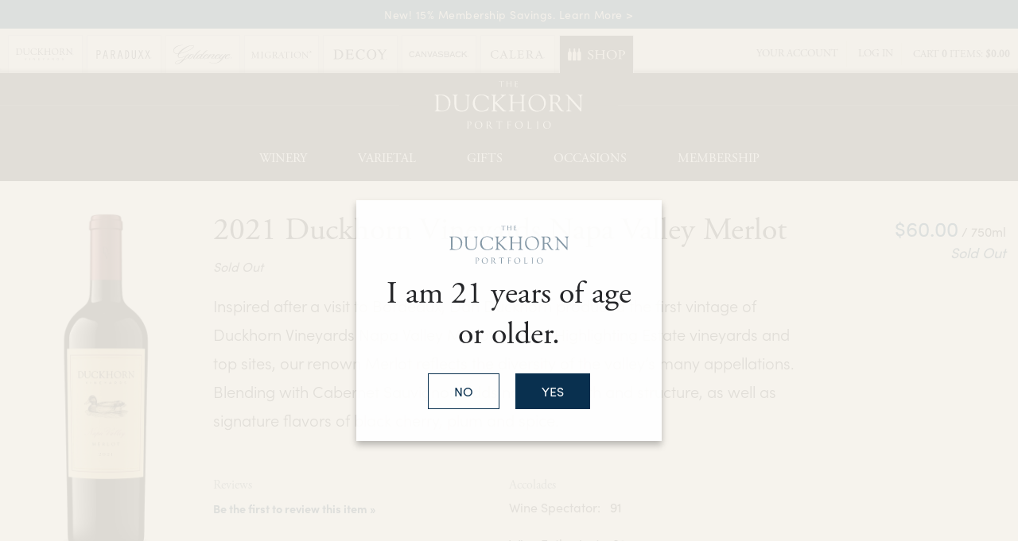

--- FILE ---
content_type: text/html; charset=utf-8
request_url: https://www.google.com/recaptcha/api2/anchor?ar=1&k=6LdQvBYTAAAAAP5Oi5g9ScTmALNxw3QegVXko56Q&co=aHR0cHM6Ly93d3cuZHVja2hvcm53aW5lc2hvcC5jb206NDQz&hl=en&v=TkacYOdEJbdB_JjX802TMer9&size=normal&anchor-ms=20000&execute-ms=15000&cb=de8q6exmh84f
body_size: 46292
content:
<!DOCTYPE HTML><html dir="ltr" lang="en"><head><meta http-equiv="Content-Type" content="text/html; charset=UTF-8">
<meta http-equiv="X-UA-Compatible" content="IE=edge">
<title>reCAPTCHA</title>
<style type="text/css">
/* cyrillic-ext */
@font-face {
  font-family: 'Roboto';
  font-style: normal;
  font-weight: 400;
  src: url(//fonts.gstatic.com/s/roboto/v18/KFOmCnqEu92Fr1Mu72xKKTU1Kvnz.woff2) format('woff2');
  unicode-range: U+0460-052F, U+1C80-1C8A, U+20B4, U+2DE0-2DFF, U+A640-A69F, U+FE2E-FE2F;
}
/* cyrillic */
@font-face {
  font-family: 'Roboto';
  font-style: normal;
  font-weight: 400;
  src: url(//fonts.gstatic.com/s/roboto/v18/KFOmCnqEu92Fr1Mu5mxKKTU1Kvnz.woff2) format('woff2');
  unicode-range: U+0301, U+0400-045F, U+0490-0491, U+04B0-04B1, U+2116;
}
/* greek-ext */
@font-face {
  font-family: 'Roboto';
  font-style: normal;
  font-weight: 400;
  src: url(//fonts.gstatic.com/s/roboto/v18/KFOmCnqEu92Fr1Mu7mxKKTU1Kvnz.woff2) format('woff2');
  unicode-range: U+1F00-1FFF;
}
/* greek */
@font-face {
  font-family: 'Roboto';
  font-style: normal;
  font-weight: 400;
  src: url(//fonts.gstatic.com/s/roboto/v18/KFOmCnqEu92Fr1Mu4WxKKTU1Kvnz.woff2) format('woff2');
  unicode-range: U+0370-0377, U+037A-037F, U+0384-038A, U+038C, U+038E-03A1, U+03A3-03FF;
}
/* vietnamese */
@font-face {
  font-family: 'Roboto';
  font-style: normal;
  font-weight: 400;
  src: url(//fonts.gstatic.com/s/roboto/v18/KFOmCnqEu92Fr1Mu7WxKKTU1Kvnz.woff2) format('woff2');
  unicode-range: U+0102-0103, U+0110-0111, U+0128-0129, U+0168-0169, U+01A0-01A1, U+01AF-01B0, U+0300-0301, U+0303-0304, U+0308-0309, U+0323, U+0329, U+1EA0-1EF9, U+20AB;
}
/* latin-ext */
@font-face {
  font-family: 'Roboto';
  font-style: normal;
  font-weight: 400;
  src: url(//fonts.gstatic.com/s/roboto/v18/KFOmCnqEu92Fr1Mu7GxKKTU1Kvnz.woff2) format('woff2');
  unicode-range: U+0100-02BA, U+02BD-02C5, U+02C7-02CC, U+02CE-02D7, U+02DD-02FF, U+0304, U+0308, U+0329, U+1D00-1DBF, U+1E00-1E9F, U+1EF2-1EFF, U+2020, U+20A0-20AB, U+20AD-20C0, U+2113, U+2C60-2C7F, U+A720-A7FF;
}
/* latin */
@font-face {
  font-family: 'Roboto';
  font-style: normal;
  font-weight: 400;
  src: url(//fonts.gstatic.com/s/roboto/v18/KFOmCnqEu92Fr1Mu4mxKKTU1Kg.woff2) format('woff2');
  unicode-range: U+0000-00FF, U+0131, U+0152-0153, U+02BB-02BC, U+02C6, U+02DA, U+02DC, U+0304, U+0308, U+0329, U+2000-206F, U+20AC, U+2122, U+2191, U+2193, U+2212, U+2215, U+FEFF, U+FFFD;
}
/* cyrillic-ext */
@font-face {
  font-family: 'Roboto';
  font-style: normal;
  font-weight: 500;
  src: url(//fonts.gstatic.com/s/roboto/v18/KFOlCnqEu92Fr1MmEU9fCRc4AMP6lbBP.woff2) format('woff2');
  unicode-range: U+0460-052F, U+1C80-1C8A, U+20B4, U+2DE0-2DFF, U+A640-A69F, U+FE2E-FE2F;
}
/* cyrillic */
@font-face {
  font-family: 'Roboto';
  font-style: normal;
  font-weight: 500;
  src: url(//fonts.gstatic.com/s/roboto/v18/KFOlCnqEu92Fr1MmEU9fABc4AMP6lbBP.woff2) format('woff2');
  unicode-range: U+0301, U+0400-045F, U+0490-0491, U+04B0-04B1, U+2116;
}
/* greek-ext */
@font-face {
  font-family: 'Roboto';
  font-style: normal;
  font-weight: 500;
  src: url(//fonts.gstatic.com/s/roboto/v18/KFOlCnqEu92Fr1MmEU9fCBc4AMP6lbBP.woff2) format('woff2');
  unicode-range: U+1F00-1FFF;
}
/* greek */
@font-face {
  font-family: 'Roboto';
  font-style: normal;
  font-weight: 500;
  src: url(//fonts.gstatic.com/s/roboto/v18/KFOlCnqEu92Fr1MmEU9fBxc4AMP6lbBP.woff2) format('woff2');
  unicode-range: U+0370-0377, U+037A-037F, U+0384-038A, U+038C, U+038E-03A1, U+03A3-03FF;
}
/* vietnamese */
@font-face {
  font-family: 'Roboto';
  font-style: normal;
  font-weight: 500;
  src: url(//fonts.gstatic.com/s/roboto/v18/KFOlCnqEu92Fr1MmEU9fCxc4AMP6lbBP.woff2) format('woff2');
  unicode-range: U+0102-0103, U+0110-0111, U+0128-0129, U+0168-0169, U+01A0-01A1, U+01AF-01B0, U+0300-0301, U+0303-0304, U+0308-0309, U+0323, U+0329, U+1EA0-1EF9, U+20AB;
}
/* latin-ext */
@font-face {
  font-family: 'Roboto';
  font-style: normal;
  font-weight: 500;
  src: url(//fonts.gstatic.com/s/roboto/v18/KFOlCnqEu92Fr1MmEU9fChc4AMP6lbBP.woff2) format('woff2');
  unicode-range: U+0100-02BA, U+02BD-02C5, U+02C7-02CC, U+02CE-02D7, U+02DD-02FF, U+0304, U+0308, U+0329, U+1D00-1DBF, U+1E00-1E9F, U+1EF2-1EFF, U+2020, U+20A0-20AB, U+20AD-20C0, U+2113, U+2C60-2C7F, U+A720-A7FF;
}
/* latin */
@font-face {
  font-family: 'Roboto';
  font-style: normal;
  font-weight: 500;
  src: url(//fonts.gstatic.com/s/roboto/v18/KFOlCnqEu92Fr1MmEU9fBBc4AMP6lQ.woff2) format('woff2');
  unicode-range: U+0000-00FF, U+0131, U+0152-0153, U+02BB-02BC, U+02C6, U+02DA, U+02DC, U+0304, U+0308, U+0329, U+2000-206F, U+20AC, U+2122, U+2191, U+2193, U+2212, U+2215, U+FEFF, U+FFFD;
}
/* cyrillic-ext */
@font-face {
  font-family: 'Roboto';
  font-style: normal;
  font-weight: 900;
  src: url(//fonts.gstatic.com/s/roboto/v18/KFOlCnqEu92Fr1MmYUtfCRc4AMP6lbBP.woff2) format('woff2');
  unicode-range: U+0460-052F, U+1C80-1C8A, U+20B4, U+2DE0-2DFF, U+A640-A69F, U+FE2E-FE2F;
}
/* cyrillic */
@font-face {
  font-family: 'Roboto';
  font-style: normal;
  font-weight: 900;
  src: url(//fonts.gstatic.com/s/roboto/v18/KFOlCnqEu92Fr1MmYUtfABc4AMP6lbBP.woff2) format('woff2');
  unicode-range: U+0301, U+0400-045F, U+0490-0491, U+04B0-04B1, U+2116;
}
/* greek-ext */
@font-face {
  font-family: 'Roboto';
  font-style: normal;
  font-weight: 900;
  src: url(//fonts.gstatic.com/s/roboto/v18/KFOlCnqEu92Fr1MmYUtfCBc4AMP6lbBP.woff2) format('woff2');
  unicode-range: U+1F00-1FFF;
}
/* greek */
@font-face {
  font-family: 'Roboto';
  font-style: normal;
  font-weight: 900;
  src: url(//fonts.gstatic.com/s/roboto/v18/KFOlCnqEu92Fr1MmYUtfBxc4AMP6lbBP.woff2) format('woff2');
  unicode-range: U+0370-0377, U+037A-037F, U+0384-038A, U+038C, U+038E-03A1, U+03A3-03FF;
}
/* vietnamese */
@font-face {
  font-family: 'Roboto';
  font-style: normal;
  font-weight: 900;
  src: url(//fonts.gstatic.com/s/roboto/v18/KFOlCnqEu92Fr1MmYUtfCxc4AMP6lbBP.woff2) format('woff2');
  unicode-range: U+0102-0103, U+0110-0111, U+0128-0129, U+0168-0169, U+01A0-01A1, U+01AF-01B0, U+0300-0301, U+0303-0304, U+0308-0309, U+0323, U+0329, U+1EA0-1EF9, U+20AB;
}
/* latin-ext */
@font-face {
  font-family: 'Roboto';
  font-style: normal;
  font-weight: 900;
  src: url(//fonts.gstatic.com/s/roboto/v18/KFOlCnqEu92Fr1MmYUtfChc4AMP6lbBP.woff2) format('woff2');
  unicode-range: U+0100-02BA, U+02BD-02C5, U+02C7-02CC, U+02CE-02D7, U+02DD-02FF, U+0304, U+0308, U+0329, U+1D00-1DBF, U+1E00-1E9F, U+1EF2-1EFF, U+2020, U+20A0-20AB, U+20AD-20C0, U+2113, U+2C60-2C7F, U+A720-A7FF;
}
/* latin */
@font-face {
  font-family: 'Roboto';
  font-style: normal;
  font-weight: 900;
  src: url(//fonts.gstatic.com/s/roboto/v18/KFOlCnqEu92Fr1MmYUtfBBc4AMP6lQ.woff2) format('woff2');
  unicode-range: U+0000-00FF, U+0131, U+0152-0153, U+02BB-02BC, U+02C6, U+02DA, U+02DC, U+0304, U+0308, U+0329, U+2000-206F, U+20AC, U+2122, U+2191, U+2193, U+2212, U+2215, U+FEFF, U+FFFD;
}

</style>
<link rel="stylesheet" type="text/css" href="https://www.gstatic.com/recaptcha/releases/TkacYOdEJbdB_JjX802TMer9/styles__ltr.css">
<script nonce="e7dEf9K7NtLTL6yBibjO1g" type="text/javascript">window['__recaptcha_api'] = 'https://www.google.com/recaptcha/api2/';</script>
<script type="text/javascript" src="https://www.gstatic.com/recaptcha/releases/TkacYOdEJbdB_JjX802TMer9/recaptcha__en.js" nonce="e7dEf9K7NtLTL6yBibjO1g">
      
    </script></head>
<body><div id="rc-anchor-alert" class="rc-anchor-alert"></div>
<input type="hidden" id="recaptcha-token" value="[base64]">
<script type="text/javascript" nonce="e7dEf9K7NtLTL6yBibjO1g">
      recaptcha.anchor.Main.init("[\x22ainput\x22,[\x22bgdata\x22,\x22\x22,\[base64]/[base64]/[base64]/[base64]/[base64]/[base64]/[base64]/[base64]/[base64]/[base64]/[base64]/[base64]/[base64]/[base64]/[base64]\\u003d\\u003d\x22,\[base64]\\u003d\x22,\[base64]/DkXzCsBd6BQYjwoB3wojChBjDrBHDvUR9wrbCpn3Dk1NQwosFwrvClDfDnMKyw74nBG8LL8KSw5vCtMOWw6bDhMOiwoHCtlk1asOqw6hEw5PDocK5BVVywqnDo1AtRsKcw6LCt8OiJMOhwqA+O8ONAsKNandTw7IWHMO8w5DDixfCqsO1eCQDZgYFw7/CoDpJwqLDlCRIU8KHwodgRsOAw4TDllnDrMO1wrXDumlNNibDmsK8K1HDgGhHKRvDqMOmwoPDisO7wrPCqD/CjMKEJizClsKPwpoyw5HDpm5Pw68eEcKWfsKjwrzDkcKiZk1Uw4/DhwYsYCJyUMKMw5pDScOxwrPCiW/Duwt8fMOeBhfCt8ONworDpsKXwp3DuUtmexgiYzVnFsKfw7ZHTEDDgsKADcKNcSTCgyzCryTCh8O1w4rCuifDv8KZwqPCoMOtEMOXM8OgJlHCp1EHc8K2w6vDiMKywpHDocKVw6F9woBLw4DDhcK3bMKKwp/[base64]/CjcOKSzfCnCULwrfCnGwhwpJUw7fDs8KAw6IXBcO2wpHDo2bDrm7DosKcMktBacOpw5LDisKICWVGw6bCk8KdwpRmL8Oww5XDvUhcw4rDoxc6wr3DvSo2woJ9A8K2wogOw5llc8Obe2jCnAFdd8Kjwr7CkcOAw5TCvsO1w6VcZi/CjMOZwqfCgztsasOGw6ZDZ8OZw5Z4ZMOHw5LDvTB8w41UwrDCiS9lW8OWwr3DpcO4M8KZwpHDrsK6fsOLwpDChyF1SXEMbyjCu8O7w5llLMO0LydKw6LDu2TDox7DhV8ZZ8KTw60DUMKQwrUtw6PDm8OzKWzDnsKiZ2vCiG/Cj8OPOsO6w5LChWsHwpbCj8OXw63DgsK4woDCvkEzOMOEPFhKw4rCqMK3wprDvcOWworDksKJwoUjw49WVcK8w7fCsgMFa1g4w4ExccKGwpDCtsKFw6p/wrLCj8OQYcOGwpjCs8OQcXjDmsKIwoY8w444w7NaZH40wqlzM0g4OMKxTEnDsFQaF2AFw6/Du8OffcOccMOIw608w7J4w6LCnsKAwq3CucKuAxDDvGfDozVCdALCpsOpwos5Vj1lw5PCmldTwpPCk8KhCMOywrYbwqlcwqJewphtwoXDkmnClk3DgSzDn13Cmj1MEsO8IcKMdm/DgALDli0KGsK+w7DCtMKxw7o4RMODVMOjwpPCjsKYEFvDusO/wrIfwoJFw6bDqcOOdWfCv8K5P8OAw7rCrMOCwo8iwoQQPzDDkMKAc33CvRTDq1stRFtaRcOiw5PCt0EUPn7DmsKmMsOKJcOVOBAIZ3wsNg3ChkLDmMK3w4/CsMKpwplOw5fDuiPCgC/CsS/CncOcw4vClsO2wqUuwrcLDQB7cH9Aw5zDqG/DhD/CsiXCvcK9FwhZcVdEwq4HwoV6dsK0w4NvMWDCoMKXw7HCgMKkPsOFY8KMw4XChMK6wr/CkhHDiMOVwpTDi8KGM14Aw4HCg8ObwpnDsBJ6w7nCgMKTw7XCjyAdw78lfMK1eiLCjsKSw7MMHMOtCUnDomArA05yUMKzw6x0GzvCmEPCtR5CBk16STzDrMO/woLCvG3CqgkwXTdJwpQUICMYwoXCpcKjwp9ew7hTw7zDv8K7wqs1w4UFwrzDkz3CqhLCq8Kqwo7Dph/CvmrDrsOrwp9pwrdjw4NHBsOhwrvDlQIUcMKtw5U2W8ObGsK7RMKrXCxpLcKHVMONY3E9FVJNw4o3w47DlGxkScK5Xx86w7goZQbCrRHCtcO/wowww6PCl8Kkw5nCoGTDtn1mwpd2asKuw7IQwqLCh8OjG8OWwqbCtiQewqwfMMOcwrIFOWYCw47CusKHG8Ozw6cZQQfCpMOnb8KXw5nCo8O+w5B4CcONwp3CucKhdMKYBgHDqsO6w7fCpT/DtjXCscKhwpDCt8OwXMODwpjChMOfUF7CtmDDuTTDhMO1w5xPwp7Dlw8pw5NLwpdBEcKdwrLCpQzDu8OUC8KGLBlDEsKRHQTCncOOGGFnM8K9LcK4w41OworCkBpBLcOawq5oVSnDtcKRw5XDmcK/[base64]/CusOCYcOswqUpw5FSw7hublPCvkdpEmB2b3XCtg/DhMO8wosJwq7CksOGacKYw7wBw7TDrXXDpC/DrQxdbH5CBcOWCkBXwoLCin9ZGcOxw6tRYUjDn25nw7A+w5ItMy7DpRc8w7zDo8K8wqRbOsKhw6RbUxPDgQ5dC2NwwovChMKDZ0sZw5PDsMKfwrvCq8OUGsKjw53Ds8Oyw51Fw5TCk8ORw60UwojDqMOfwqLDsQJew47CsRLDtMKvM17Cuz/DiwvDkxpHBcOuZ1vDqDV1w4Bww4lywoXDsTgjwql2wpDDrsKiw6xuwoXDq8KXEBpzIsKKRsOpBMKowrXChFPCtQLDhiQPwp3ColTDklESX8K7w5PCvcK8w7jDh8Oww4TCp8Opc8KCw6/DqW/[base64]/CncKvasO8fU8mwoxycsKFw6/CmSh9B8OeCcKoOnDDosKgwpxvwpTCnX/[base64]/wq5kUMOZw7YSwrQ2wr/DpcOIw6nDisKYOsOvMVUMGcKTBEIuT8KCw5TDmBjCvsOMwp/CsMODAzvCrRgtX8OvKSDCmcOmYMOyQXzDpcOVWMOeN8KywpHDvyMhw7stw5/[base64]/CpA91T8K/w7rCn8KHRsOjwovClMKqwopRf1NgTsKEO8KYwoUwJ8OLJsO0BsOsw63DlV/[base64]/F8Onwq5Awp9hwrPCkMKUw7x/bsONw6LCksORZxzDuMKOcjNSw7wQLmfCvcOPCMOzwo7DvcKqwrXDjjd1w4PCpcKSw7Udw6bDsWXCoMOKwpfDncKbwo89Rj3CmGIoVsK+X8KyfcKPPsOzZcO3w7VoNSHDoMKBWcOeZAtnU8KQw6Qdw47CocKrwpoPw6jDrMKhw5PDilY2Y2VJYh5gLRLDg8O/[base64]/CuigrwpZ3wo7DoF9SwpYGDAlaw5E6wrXDhsOlw77CmAxIwrJ7J8Ksw594RcKgwp/Cu8OwXsKsw6QPUVMQw7LDnsOHcVTDo8KRw5xww43CgUYwwolhcMKbwoDCkMKJCsKSEhDCtStpCVvCj8KrFjjDjEvDocKBwpjDqsOywqEnSD/Dk17Cv0Y6woBmU8KBAsKIBHDDnMK9woZYwohJXHDChxHCiMKJEyZIHjMkKWDCp8KCwok/w7HCr8KLwrItCz8ea0YTdsO0DMObw6ZSd8KKw5cUwoNjw5zDr1jDlBXCvMKgaER5w6rDshpsw6bCg8OBw54DwrJZDsOyw78vGMK9wr8qw4zCjMKRGsKYw6DDtsOwaMKlN8K0U8OsFynCjQrDnB9Qw7zCuyh1DXrCgcO5L8Otw5JuwrAYfcOmwq/Dq8OkSgPCuzJKw7PDvQfDqlgqwqJrw7jCm3IjbBghw77DlEtRwrDDscKIw7gswpE1w4DDgMK2QwwVVQrCgVNtRMOFBMONcljCtMOyRFpUw7bDssO1w73CsFfDlcKdT3Qewq1Jwp7CvmDDrMO6w4HCgsOhwqXDmMKZwppAR8KWClhhwrkVDUkww7piw6/Cm8OHw6xIKMK3bcOtP8KYFGrDlUnDiC0ew4vCscKwPgkmWjjDm3UmPUnDjcObYznDoxfDs1zCkE8ow6JOcxHClcOFY8K5w77DqcO3w4PCkxUBC8KmW2PCscK1w6/CmiDChAXCrcOyTsOvcMKuw512worCsDZAFnF3w7x9wo1vIGIkfVtywp0/w4lpw7jDvXYJLXDCqsK1w4dqw5QDw4TClcKzwqHDpsKxUMO3VFx0w51GwqUWw4ckw6EUwovDpzDDoW/CucOcwrBpF016wr/DosK9fsK4Znw8w6wPAQcEY8OafhU/SMOSZMOAw7jDjMONdnLChcKDbQhdd1ZVw6vCnhjDkkfDhXJ+dcKIfhrClBFZEsO7JsOYM8O7w6rDq8KdKjIkw6fCicKXw6olQR15TXfChxZ0w7zDksK7ZyHCk1ERSknCpErCncKbZCo/[base64]/DiTbDrsKZUG9fOhXDvEfCrsOzP1vCnMO/[base64]/[base64]/[base64]/w5ljXcKhw6DDl8OBFCXDocOhwrbDh8OUHEbDrcOXwrHCsBPDvG3DrcOVfzYdd8Ksw414w7TDrWDDn8OOUMK/UAPDs0bDgMKoNcO/EEspw4giaMOHwr4OBcK/IBI9wovCv8OkwpZzwogyTHDDgAt/wobDusOKw7PDmsKLw78ABhvCu8OfImA2w47DiMKIImwQP8KCw4zCmwzDr8KYBlQqw6rCpcKdCMK3EGzDnMKFw6rDv8K8w6zCu298w71wexpPw559UlAsMH7DksOIf23Cs1DCqErDi8KbImLCs8KbHTTCsFrCh3N4I8Oewq/CrWXDpFM6PXHDr2HDrMKBwrMlH2kJa8OsXcKJwojCs8KXJxHDoR3DpcOzPcOCwo/[base64]/UcO6IMOdw5TDvTTDg8ODw5xPB8Olw67CpFFJwp3DrMK2w6cLAnVWW8KDLxbCnQknwqAFwrPDvTbDnV7DqcO9w4dSwoPDoFDCoMKrw7PCoCzDvsKTN8OUw4w6XnXDscK4TCIwwqZnw5PDncKhw6/DosKoasKQwph5SmLDisK6dcKFecO4VMOwwqHCvwHDmsKDw6XChW5hKmcBw7NCY1nCiMKNKVpuF1lgw6kdw5rClsO/[base64]/DhjAaUMOxwozCowckw4XDhMK/[base64]/CgMO8w6bDl8OXOMKVbnvDnMKFb24Qw6vDpy7CkMKvIsOnwrZ9wqTCtMOTwrwEwq3Ckio1JsOBw7Q9JnMcb04/[base64]/DpXnCisOjZcOAWcKfN0vCrMKFQcO0UMKnAsOlw6bDhj7DoEILd8OMwq/ClyTDqyNPwrrDosO8w7fCvcK7MFzCmsKawrt/wo3CnMO5w6HDnHLDuMKiwrTDhzzCpcKEw7rDulLDocK8dQ3ChsK/wqPDiX3DsyXDtVstw4xdPsOAb8OLwo/CogLDicOPw7tLX8KYwoPCq8KOa1kxwojDtmDCs8OswoBZwrVdGcKiKsKEIsO7fQM1wohgFsK6wpLClHTCgDczwq7CvsKhasOQw60UGMKoXmEgwoFfwqY8bMKtF8KffsOmfTNkwrXCmsKwNEoyP2BYAz1ETTLDokUuNMOZTMOZwq/DncKaQi4wV8OvBn85McKmwrjCtXxiw5JRajHDoVJSQCLDoMOQw4/Cv8KAAxTDn0dABzDCvFTDucKBBHzCjWIrwoPCrMKrwpDDhTjDsxUWw67CgMOCwos+w5LCu8O7QcOkD8K8w4XClsOBMjE3Um/CgsORBsO8wosSOMOwKFHDi8OsK8KmIzjDtE/[base64]/[base64]/Ck8OUw4JDwqDDpGnCriVOSiEAS3cHQ8OMS3/CkQbDj8OVwoDDo8Omw6Qxw4zDoQhmwopEwr/DjsK0NhElOMKne8O4YMObwqfCk8Ouw5PCjGHDri9+BsOUMsK/EcK4KsO0w53DtXgQwqrCq0dpwqkUw4AZwpvDvcKewqLDjX/CplDDhMOvNj/Dhg/CgcOWIVwlw6Nqw7PDlsO/w6YFMxfCqcOiGG11PV8zM8OXwp1XwqhMczBWw49nwo/[base64]/Do8OMXWsewr3DtiDDhcKwFcOTA8Orw7PDqcKAHcKXw6fCgMK/S8Oiw4/CisK6w5LClcOOWwh+w5rDnyrDosKcw6BcbcKgw69Pf8KgEcOBNhTCmMOUA8OsKcO5wr8QY8K0w4TDl3p0w48RLjZiAcOWS27CqkIEA8OFXcOlw6/CvxTCnFzDt0s1w7XCj01vwozCiyZ1GBjDjMORw6Msw6hqISLCrmJawo3CjXYjJXnDmcOGw7TDpQBIe8Kmw4gcwo/[base64]/ChnAxfUd8cMOoGMKlC8O4w6PCiy9lw7zDm8OpSWgYc8O8aMO+wrTDh8OmLDXDo8K0w4oew6VzYDrDhMOTeB3CpX1tw5PCh8KrasKewpDCgmIjw5LDlsK9AsOsBMO9wrMKAlzCmzcVZ0Bkw4PCuwA/fcK8w67DnWXDvsKCw7QcKS/CjnLCi8OVwppfHHpJw5RjQ0XDuwrCqMOODhZFw5PCvUsrfAIke3xhQxbDqWJlw7kcw5x7A8Kgw4VocMONf8Kjwqpnwo0weSs9w6nCrkZgwpcmUsKewocCwqzCgEvCrW1ZYsOWwoMRwp4QdcOkwpHDvxHCkCjClsKYwrzDu3hoHmtgw7fCtBILw7vCty/CqG3DjFMPwq5+QcKsw5F8wpt8w5gdAMKBw7zCgMOUw6RhSQTDtsKvIGkoBsKAS8OAOwPCrMOfFsKVLgx/Z8OUaUHCn8O+w7rDpsOoIgTDv8OZw6vDmMKfDR9mwq3CiG3CtTI2w6cPOcK0wrERwpkMQMKwwrHCmwbCoy8PwqDDsMKgMi/Dq8Ovw68IBsKvGyHDq0DDscOYw7HDgTPDgMKyYgTDiRTDog9KUMKPw7otw4Jrw7JxwqsjwqsGTVNsRH5qaMKCw4jDksKwW3LCsn3Cl8OWw5BtwpnCp8KqKRPCnXFUccOpZ8OBCBnDmQgKb8OGAhXCn0nDlBYlwrh/WHjDsCN6w5AXQmPDmErDrcKcbgzDvVzDkEXDq8OlE30gEVo7woVswqgWwqphSSVew7vCgsKNw7/CnBw6wqMywrHDlsO3w7YAwoLDksO2QWApwqB7UmhCwoXCgll0UsObwrnCkAhCbkPCjUFqw5PCrkFrwrDCjcOpYARLcjzDtRXCuDwWazF3wppcw4w/DMOnw4HCkMOpbEkOwol4DQ/Ci8Ouw6Exwrx8wqPDmi/CjsOtQjvCixxabcOOWVDDiwUVR8Kzw59oEWJAZ8OowqRuecKeN8OFIn0YJlHCoMOdQcKddU/Cg8KFAjrCuVrCvhAuwrHDmWsrY8O+wqTDmSRcGx0PwqrDj8OaPCMKF8OsQMK2w6zCqVrDvsOFCcKWw5J7w7/DtMKEw5nDtwfDtGDDmsKfwpjCmU3DonLClcKkw58dw61kwqNVdTgBw5zDssOpw70PwrbDr8KsUsK1wpRKBsOZw7sQY1/Cu2F3w4ZJw59nw7o5wozCnMObC2/CknnDgT3CpWDDhcKowqrCv8KPRcKSWcO/Z0xNw51zw77Cr2/[base64]/CscK/[base64]/[base64]/[base64]/[base64]/CisOqwq/CncO3FxRzw7fDnlxiYTDDsUfDv1Jhwq05wpHDi8OeKjFewrIgTMKrEDPDg25LWsKbwrfDtQTDtMKhwrkvYC/Cinp2P2nCngE4w5DCpTR/wovCisO2YVLDgMKzw5nDnSYkVGsywppPC2XDgkxrwoDCisOgwrbClQTCmsOxbXfCpkvCm1N2KQcjw5AbQMO6KsKHw4rDlRbDvmzDkFRFdHZHwp4hHMO1wqhpw7B7cl1ZBcKOVlbCocOtQ18awqnDv2vComPDoi/CgWZBQjkYw7VTw7/Dt3DCv3vDicOowqQjwpDCiEAzMzJRwo3CjX0USBJtAh/CvMOWw5QNwpQRw5tUEMKFOsKnw6YzwogRbVjDscKmw7wUwqPDhgkqw4ATasKGwp3DhMOUfcOmBlvDj8OUw5vDjwg8W2QIwo46FMKSBcKBZhTClcOrw4/Dl8O+QsOfK1w6NXJCwoPClw0ZwoXDhWLCmHUVwp/Ck8OUw5PDtTvDk8K9B0hMO8Ovw6HDnnlzwq/DnMO8woPDq8KENmvClSJqDj9eUiPDmVLCvTTDiQk4w7tMw67DqsO8Gxsvw4fCmMOTw4dmAnXCnMKiDcOfD8KiQsOlw5VHVUg/w7EXw57DhmHCpcKeKMKKw6XCq8KRw5DDjAV6aUJqw7RYOsKLwrsuOyzDuBXCtMOzwoPDv8Khw5HCrsK4MnDDoMK/[base64]/ChmPDo8KHwpDDqnMBw4TDo8K1wq0/w61ZQsOLwpVdCcOyWWoqwo3CmMOGw6dJwpVYwpvCnsKaWcOmF8OtOcKRAcKCwoYhNRPDgFrDr8OlwqUAcMOidMKMJDfCucOtw4tvw4bCuzfCoHbCosKXwo9kw744H8KawrjCjsKEB8KvY8Kqwp/DvUJdwp51Q0V5w64ZwplKwpc1SDw+wqrCmm48eMKOwqFhwrnDjkHCn090aVvDjUPCiMO/wqF0w4/CtA3Dt8K5wonCrcOMWgYEwqDDucOFVcOvw7/[base64]/DhcOIwphaeTgAwofCusOjRi/CgsK3fsOaw6kkw7hPUcOPGsO9EcKTw6Mrd8O7ACjCrUwARGcAw6DDp0UuwqTDoMKnfsK2b8K3wonDpMO4EXPDsMK8BFMtwoLCl8OKMMOeEF/DvcKeQw/CqsKewp5Nw5NiwrfDr8OJQ3VZNsOkdUfCmzRMB8KATRvDssKJw7pHPBjCqH7CnnnCiBXDshMOw55Vw4fCtirDuC8cWMO4eQgbw4/CksK2LmLCkBjCscOyw51ewpYBw5xZYFfCh2fCvcOHwr1WwqEIU2wOw4gUG8OhbcO5PMObwoQqwofDiCMhwovDmcKvHEPCs8K4w4Y1wrjCvsKKVsOTYHfDvRfDkD3DoFXDqBjDoS5pwrRQwoXCpcOhw6M5wpcSF8O9IzB0w6zCqcOvw5/DvjZKw4VDw7vCpsO6w7BialrCq8KMV8OewoMUw6jCj8KXF8KwPypew6IUO0I9w5jDp3/DuR7Cr8Opw6s2dFTDqcKAIcO1wr1sGX/DtcKoYsKgw57CpcKqccKHASUkZMOsERgKwpnCoMKLHMOJw6VEAcK6O2snUBp4wq9aJ8Kcw4vCkWTCqHvDvBYqwp3CtcOPw4zCrMOsBsKkHDwEwpg5w4pXUcK4w5B7CgJGw5FbSX8cCMOIw7/CrcOFZ8OJwpfDgk7DnwTCkD7CkjdobcKCw5MZw4cRw5wmw7BZwqnCkQvDoH5vHy1PdDbDusORb8OneUHCjcO2w69LMwBmLcODwplACSEqw6A3AcKhw55GOivDpXHCt8Kcwp1EfcKLLcO/w4bCqcKMwroYFsKBTsKySsKww4IwQsO+GgEZNsK4aBLDiMK6w6xdFcK5CifDmsOTwpnDk8KIwrZ2bWZAJS4dwo/CnXUUw44/[base64]/wrNlw5V1ZUo1wqI+wpfDoiXDgcKtNkk2CsOvBhMAwrULIFUgCD4/awYEDcKcbMOJasOPWgnCoVbDpXRHwqJUVDUZwpzDt8KMw4rDlsKwdG/DlRtBwpRUw4JJD8K1WEbCrmkebsOqJMKnw7fDocKkXypEY8OcHntSw6vCrGERMUl9Q3QVa1EhKsK5aMKHw7E4aMOPUcOZIMKIXcOLVcKSZ8K5EsOew4YywrchVMOMw7RLZzc+IwFKMcK4PjdRAAhywqjCicK8w605w6U/[base64]/Dt8Ozw47DlsOkw7rCqMO+w6wfNwFnFi/Dv3Uow44iwrZ4EEBwB1HDkMO1w67Co1XCnMOdHSnCozbCjcK/dMKIISbCocOlDMKcwoAEL1NbKcKjw7dcw7TCrB1UwpTCrMKjHcOKwrMnw6E8OMOAJzXCkMK2D8KjIDBDwrvCg8OXFcKew5wmwqR0Xj5xw7nDoTRfD8OaLMOwbjZkw58Qw6rCt8ORI8Ouw5kTFsODE8KvbRV4wofChcK+B8KxFsKPd8OWT8OPeMKmGWoxHsK/wqIfw5nCocKaw7xvIgfDrMO2w6fCtj12OR0WwpDCtzkyw53DijHDu8Kow7c3QCnCg8KpOQbDrsOzT2/[base64]/SsOVOsOiN8O2w6glGkDDrsOFw4TCkMKNw6bCvwvCgzXDmCLDjG/[base64]/Dj8OzIUp6w75TwoRPw6w7BsO0c8O/w7zCjMKjw7DCv8Osw494woHCvV93wqfDt33CmMK3IBnCoDTDtsOXAsOoIzM7w7YOw5Z/N27CqyZYwoYOw4l9HWkqVsOlJMOATcOAM8Obw7E2w43Ck8OEV1/CliNewrgECsKnw5fDiV54CFLDvQPDpBhuw6jDlB0vaMO0MTbChDLCkzlXUTjDq8ONw5BzbsKzK8KKwp9+w6VLwoohEEBzwqfDrsOlwqrCkUhewp7Dq3wDNB4hCcO+wqPCk0jClR0zwrbDjDsHVFknN8OKFnHCrsKVwp7DnMKNSlzDsCdCPcK/wroIZF7CtMKqwoB3JmIwecO9w6PDkDXCtcKqwoQPXT3Ct110w4cLwqBmLsO1MR3DkHzDqcOrwpQlw5kTNw3Ds8KiSWrDucO6w5jCmMK8XwdIIcKpwpbDrk4PXkgSwpMyDWvDil/Cnil7fcOEw7sPw5fCq3XDj2DCjxPDr2bCqnHDp8KdX8KxZQAcwpNYGR46w4QRw51SP8KxLVIoNmVmIRcNw63CtmLDk1nCr8OMw7d8woAqwrbCmcKcw60oF8OswoXCvsKXGCDCpzXDp8KXwocawpYiw6JpFlTCo0B/w4cuLADCkMOtQcOHSFfDqTwqO8KJwpFgc18kM8Ohw5DCvnoewofDjcKkwpHDjMODMS50RMKQwojCksOfQCHCr8O8w4vCtSfCg8OYw6PCvMKxwpx1MizCksK8XsOechjCoMKhwrfCuzYwwrvDqFYvwq7CixoWwqvCpsKwwrBUw78VwrLDo8KSX8OHwr/CpSdBw78LwrJww6TDkMKmw7s7w4dBL8OmEAzDsFnDvMOMw5wjw51Dw5Aow5BMaDxoJcKPNMK9w4EvNkjDhC/DucOvEF8bIMOtAkhcwphww5nCjsK5w4TCg8KXIsK3WMOsC37Dp8KgBcK+w5LCuMKBIMO5w7/[base64]/KcOHAlbDlMKAwqBMw6nDucO1wqs7wrXDl3BUw4lOwrQswrUSXxPCl2TCkl3CiVTCgsOlZFHClX9kSMK/fz/CqMObw4wmIh5Qf2pqAcOJw7nCq8OZMG3Drw8RDHVCfX/[base64]/Dtwp/w5ZAw4bCv8Ouwp9TTXrClzHCiCEEw4fDo24gwoHCmwxxwpfCvRo7w7LCh3g1wpIlwoQcwoFPwot8w5E+MMKjw6zDoUjCnMOMPMKMaMKHwqPCiA5oci4hd8K/w5PCjMOwDcKGwp9MwrkbbyxOwofCgXghw6DDlyhow6nCh2Njw5k4w5LDgAxnwrVYw6TDucKpL3LCkiBbacOla8K6woHClsOuUFgJLsODw4jCuA/Ds8OLw5nDlsOtVcKINQpHXHkPwp3DuE9jwpzCgMKAwo05wpJIw7/DsQHCo8KWcMKTwoVOKjE2AMORwpcpw4XDt8O7wohoUcKVX8KnGU7DisKnwq/DrAXDrMOOeMOtTcKDPHlyJwQFwrwNw69iw4LCpkHCgRxxDMO5ajPDjkcJWMO5w5/CsW5XwoTCkjJiQxPCvFbDpTVQw449FcOHdi1yw5NYIxRswrvCgBHDnsOZw7lWKMODWMOfHMKfwrk8GcOYw7vDpMO+X8K5w63CkMKuKFfDncKkwqY/F3nCvwvDqx0lMsO/[base64]/DpMO0FcKOKQzCsjA1GMOYwq0fM8O+wqwqGsKxw4QPwrtXCcOTwqXDvsKfXGMtw7zClMKXACzDkUjCpsOIUw3DtDNFLycuw77CgwHDgGXCrTQNQHHDihjCoW8TTjM0wrLDisOdWUDDmmMNFwpcdsOjwqrDq3Fkw4Qxw4Msw5wtwqfCnMKWKA/DkMKfwpkSwpHDqUdRw7kMHGwoEHjCgmnDoQYUwr50aMOXJlYzw4/DqsKKw5DCuTtcWMOFw6wQblV4w7vCocK4wrPCmcOGw7zDl8Kiw4bDgcKTDXRRwo/DimlVI1bCv8OwDMK+w5HDtcKiwrhtw47CqMOvwrXCmcKgXWLDmDUsw7TCg3jDsWHDlMO6wqIxS8KRCcKEDGDDhys/w6PDiMO6wpAmwrjDoMKQwr7CrRM2EMKTwozDisKSwo56W8ONAHXClMOFcCrDs8KAWcKAdWEuck1Ww74+eVQHV8O/ZMOswqTDtcKNwoUDT8KLEsKNLRsMD8K2w4/Cql3DjXrDrXHConwzRcOOIcO4w6Z1w6t3wr1tNgfCo8KAeFTDs8KybcO7w6Ncw4htQ8Kgw7PCssOawoDDvFLDlMKmwpLDosKUWF7Dqyo3W8KQwp/DhsKKw4d9Pw45ZT7DrjtYwqHCpm4Yw53ClsOBw7zCssOGwo7Dh2vDicOlw6LDilfCsxrCoMKDDxBxwq5maUjCjMO8w67Cmm/DilfDlMOfPShhwp0Vw7oRUyQAcUx5a2ACVsKfM8OEV8O8wqjCggfCp8O6w4caVC17BHfCt3t/w4bCvcOmwqHDpy19wpLDvhd4w5DCpl50w6FjYcKEwqwtH8K6w60HGycSw43DpWp6HDgEVMKqw4ceZQsqBsK/ThvDrMKyLFXCgsOYF8OvCQPDnsKUw5klEMKnwrM1wpzDpl5Pw5jClUDDhmnCl8KOw7XCsAhfV8OHw7pWKBDChcKvVDcBw7BNNsO/VmBSQMKiwqtTdsKRw4/DuEvCp8KMwpIKw5glE8O0w7B/[base64]/DjsOrYChWw5BidRvCncKxwpnCgR/Dp2TDu2jCl8K2wqlHw61Iw43Cil3Cj8K3UsKkw7cBYGJuw6Ejwr9VD3VWZsKKw4tfwqXDvAo4wprClWvCp1DCrk1kwozCqMKYw5nCsREawqlhwrZNSsOawr/Co8ONwobCo8KMUUEawpPDpMKzbxXCksO4w5Mrw4jDpMK8w6lmdA3DuMK3OxHCisKlwpxZTy9/w75sPsOdw5LCucONGlcUwqQfJcOIwrxqHnxAw6M5M03DrMK+PwHDnk8tc8OSwpHCr8Ozw5/Cu8Oyw6Jtw7LCnsOtw49uw5nDhMKwwpnCkcOpBSZ9w5jDk8Onw4PDiTxNPQlyw7TDrsOVGVPDglTDlsONYUXCiMOMZMK9woXDt8OWw4DCm8OJwpB+w40Dw7dew4HDsA7CvEbDl17Dg8K/w4zDjx9bwqlyasK8AcKzGsOuwr/Dg8Kmc8Kewqx0LlVpKcKhN8Otw7MFw6VgfsK1wrVYWQNnw7p7cMK7wrELw7vDpXdhej3DisOvwqnCpsOFBC/Cp8ORwpU2wowuw6ddCcOQRkFnDsOARsK/A8OfDRTCiWo5wpPDqVQXw4VUwrcGw6bDoHY6d8OXw4fDjloUwpvChV7CscKsDG/Du8OfOVpRfFsTKMKIwqPDt1vCpMOrw7XDkiLDh8OUZgbDtSxowoJPw75XwoLCuMOWwqQ2A8KVazzCsBPCmDfCth7Dq10UwpHDucKXYXNKw60EPMO4wo4tZMOKRXxKd8OxLcKEa8OxwpDDnWXCq087OMO3Og/[base64]/Dm8KcAsOCcEcmDRIWZ8OAwrnCrVsMw7jCiE7CpVPCgQZCwo/Dr8KewrdPM3cAw6/[base64]/DpAjCoXkCw6fDvsKew6/Dhhldw7RNMsKDKsORwrZLScOWEG8dw7PCpyjDi8KIwqdkK8KAATUnwqwowr9QWCzDnXAYw7AAw6Jxw7vCmWvCnmtOw7TDiicmVVbCp1kTwpnCmlHCuV7DvMKRG3MDw6rDngvDoh3CvMO2w4nCi8ODw5FcwqBfXxLDsm1/w5rCo8KqBsKgwqLCmMKDwp89XMONHsKHwoB8w6kdTQcjShzDusOlw4/CoFrCrTrCq2/Cj29/bgQXNCTCu8KLNnEEw5LDvcO7wpIneMOhwo5JFSzDplRxworDhcOXwqPDqVciPiHCtEgmwrwzbMKfwr3DiQnCjcOiw784w6cwwr5ywo9cwrHCosKgw6LCsMKecMK7w5lLwpTCiH8kb8KhE8KDw6fCu8K/[base64]/Dnlcaw5PCi8O4WwYCwrHCs8Oyw6/[base64]/Cj8Ovfx47wrvDs8KYw54GN8K8w5Zuw4TDgMO4wrE6w7x2w7vCm8KVVSbDlzjClcOWbwN6w4ZLbEjDjcKvacKJw4dmw5lpw6HDi8KRw7cbwqzCg8Oow6nCiGtSEAvDh8K6wrXDr2xOw4RowqXCsXRjw7HCkXDDoMKkw6ZgwojDssK0wrMUI8OpAcO/wr3Dn8Kwwq9tD381w551w6XCsD3CqwUOBxhaL27CkMKQU8O/wolSCcKNc8K5Vy5kP8O+aj0rwpImw7kGfMK9VcO9w7zDuFbCvQ0fHcKAwq7DrDdbf8K6JsOpcT0cw4rDh8OXPnfDt8KJw6IRchLDocKTw5VKCsKiQk/Dr3ZwwoYpwrXClMO7YMOxwqzCvcO/wr/CvWtGw43ClsKtKjfDh8KQw6R9KMKEJzsFOsOIcsOww6rDmUEDHcOwQ8OYw5/CnDDCoMOOdsOmfzDCr8KifcK+wpclAT4cNcOAIcOBw4PDpMK1wrtBK8KyTcOVwrtAw57CmsOBO1DDgk5lw5NHUlByw4DDiyzCgcOLehhCwpcOCHTDs8OzwoTCo8OSwrHCt8Kawq/Ds3c/[base64]/DiMOOw5wow5DDmBM4wp/[base64]/[base64]/EsKnwpECwpDCj8K7QDzDgsOgw5rDq3oRw5QuQcKuwoltdl3Du8K5O25Ww4zDgXhjwrPDuUnCnCbDpB7DtA1xwq/Dg8KswqHCqcO6wot/TcOiRMO+V8K7GWrDs8KgdiA8w5TDmGRjwpcSEToOFEIRw5rCpsOuwqfDnMKXwr5Rw4YvRWIUwrxZKBjCu8OTwo/Di8KywqnDogzDjUIxwoHCmMOeG8OORyXDl2/DqmvCjsKoQyAvRGDCgV7DpcKkwpR3bQ5dw5DDuBchREjCqUPDuw8sVz3CocKFUsOoUCZKwo9jFMK0w7hpV3w0X8O2w5rCvsKYKiF4w5/[base64]/w5sEw4NdEjFkw5VHw7svR8KzOcO6wpBGPsKuw7bCosKhMwEEw5xow4vDhCx8w5jDk8KbFXXDqsKFw44yG8O7HMKewq/Cl8KNBsOyR39nwoxyfcO+VMOwwonDgABNw5tmMQYaw7jDvcKGccO/wpA1wofDjMO3wonDmHp+CsKwWsOkIRHDuFjCksOJwobDgcKLwrXDsMOECGgGwp4gTzZMe8O/XATCmsOmWcKEUcKew6LCiFDDnD4ewrNWw6NYwoPDmWZEEMO+wozDpXFEwrp7H8K1wrrChsKgw6tbOsKlIRxMwpnDo8KFf8O8d8KYGcKkwptxw4LDqWE4w7JdIj1pw6zDm8O2woDCmEZzUcOrw6LDrsKtZ8KSOMOkfWdkw4Raw4jCiMK7w4fCnsKyD8OlwpgBwoIwXcK/wrTCtlRpTsO1MsOPw45NJXfDuFPDi0vDq2nDscK3w5ZWw7LDi8Oaw51RVhXCsCbCuzV8w5MbUz/[base64]/[base64]/Dg3fDnmkOw4ohw6dLwpoldMOsU8K2wqlnQGXCtGzDvnDDhsOGewY9UhclwqjDnFs1dMKFwoFbwqU8wo7Dk0TDtcKoLcKbGsKyJMOQw5UswoYGVlM3PBV/wo8+w4Yzw4VmUjvDh8KHYcOHw6kBw5bCtcKAwrDDqUAUw7/Dn8K1IcO3w5LCq8K9VlfCmQPCq8KFwpXDk8OJeMOVNQ7CjcKPwrjCgzrDisO5CDrCncK/L2Vjw5Fvw5rDjUzCqlvCi8KuwokYD1/Cr1fDu8K9PcOuScOBEsKAWBjCmkxwwqUCUcOeJUFLIyQawoHChMOCAzbDpMOuw77DicOvWkZmBTTDucOOScOfX30bBFxjwobChhQqw5PDp8OZDTk2w5PDq8KQwoFww7U5w4nDm1xDw6srLhhwwrPDtcOWwoPCg1/DuygcLMKBB8K8wojCs8O2wqI2G3oif0UVFsOad8KiGcOqJmLDlcKWfcKwBMKOwrjDpkTDhjEyY0g1w57DrsOPHg/CisO/[base64]/woVvwqXDlMK5cMOjK8KNRzd8wpgLIzLDncK6KGhHwqXDpcOQXcKuOizCvCnDvgMFEsKxdMOvEsK8UsOTAcOEEcKmwqjChyXDq1jDnsKPYkTCqHHCkMKcRMKIwoHDu8OJw6lgw5LCo04LGXbCt8KSw5vDlyTDnMK0w4wmK8O/FsOMS8KAw4tfw4LDinLDj1vCplbDjATDnEnDmcOGwq83w5TCv8OMwpxnwo5Twp0dwrMnw4DDpsKkXBXCuTDCs2TCr8OgdMOHacKADsOgS8OXH8OAFjh5BiHCi8KlDcO0wrYIdDoSGsOjwoRSPMKvEcOaDcKTwrnDocOYwqgGXMOkECbCrRPCvGXDtn/Cvm9kwoEqaW4FX8KgwqDCtHLDphpUw7nCunHCpcOOU8KZw7BxwqvDvcK3wow/wpzDhcKyw4hWw7RCwqjDksKDw5jCmRzChDbCp8OyLh/CvMKzV8OdwpHCmwvDqsOCw6dCVMKfw64LLcOAdcK/wrggLcKJw4jDpMOwQgbCqX/DoAYEwqsSTWNgMjrCqlbClcONKDJnw54UwqJVw7TDlMK0w40dI8KIw6hXwrUXwq3CnxrDpHXCksKtw7rDtg3Cn8OEwojCgD7CmcOxacK6GijCoBnDlnPDu8OXMnF/wrDDsMOfw6RsZw1cwq/DnWLDuMKtJCbCnMO6w7/CvMKWwpfCqsK8w7E0wqbCpQHCsiPCoHrDicKnaw/DpsO9WcKtYMKkSHVNw7HDjkXDkgVVw7LCi8O2wodKMMKCOSJbX8Krwp8ewqLCn8ObOsKOehhZw6XDu3/DmgspemLDv8KbwrVDw50PwqrCqC3DqsOCccO9w70VCMORX8Kxw77DmzIONsOgEFrCii3CtgEwTcK2wrXDn2EpfsKdwqBKCMOfQhbCm8KbPMKxfcOSFD3ChcOqG8O/AGYNYzbDscKTPsOGwpx2EU1Rw4sFaMK8w6DDs8ONbMKCwrVEUF/Ds1DCnltMdMK3DsORw4fDhDnDs8OOM8O0CHXCm8OmAV4USWPDmT/ClcKzw63Di3XChEplw6spIxx9UXw3asOowrfCoRrDkSDDisOkwrRqw5t3woEGVMKlc8OIw4BgAGEQbEzDmlsbZ8KKwrpdwrDCncOKZMKSwonCv8OPwonDlsObMcKAwqlbXMOdwoXCu8OuwqLDkcOsw7U5EcKLccOJw6/DvcKSw5lZwqPDn8OyGgcjHUVlw6lwE002w6xdw5UsRVPCusKgw6RKwqF1QiLCvsOhTBPDmBNZw6/CpsO7LgrCpxJTwrTDo8Kmwp/[base64]/CgHDDtcOGSXnCo8KxbEfCpcO3JGUJw4vCk1vDvsOLT8KhfQ3DvsKnwrzDqsOfwqDDqkVfUUddX8KGCFlxwpVJeMKCwr88KVBPw5zCoAMteD9rw5DCmcOtFMOew6lJwplUw6Q8wqDDsi5gARZqJxNeX3XCgcODGTIABWzDonLDtB/Dm8OJH3lWJmARZsKVwq/CnUBfFjM0wojCmMOfPsKzw5RUa8OpFwUTfXPCncKjLBjDmjsjZ8Kaw7/CgcKKP8KZIcOjMw3DisO+wrXDnjPDnmNjDsKNwoPDtMKVw5B2w4REw73Cp0HDsBBRAcOQwqXCrMKJMj5ga8K6w7p8w7fDmE3DucO6Vk8Ow4U6woZjTsKzFgIJQ8OJXcO4w5jCgB1swoNBwqLDgGw0woEnw5DDjMKzfMK/w6DDpC09w45KNRB+w6rDo8Omw6bDmsKEeE3DpGbCmMK3Zg5rIX/Dh8OCKcObUyNxOgRpCETDocKXOlUUKnYtwrnDugjCucKTw4hhw5/[base64]/WV/DhEzCrcOAQMOvIRPDtsOFfW04LXV/[base64]/CisKQwq5Twod1DMOcVwjCsDjDpnzCusKOHMOOw5NmFMOFBsK9wqfCocK8RcKRTcK7w6jCuho1CcOpQBDCsGLDl1bDn04Ew54JK3jDlMKuwrfCssKSDMKCAMK+TcKsQsKZRyMdw7ReBVwH\x22],null,[\x22conf\x22,null,\x226LdQvBYTAAAAAP5Oi5g9ScTmALNxw3QegVXko56Q\x22,0,null,null,null,0,[21,125,63,73,95,87,41,43,42,83,102,105,109,121],[7668936,697],0,null,null,null,null,0,null,0,1,700,1,null,0,\[base64]/tzcYADoGZWF6dTZkEg4Iiv2INxgAOgVNZklJNBoZCAMSFR0U8JfjNw7/vqUGGcSdCRmc4owCGQ\\u003d\\u003d\x22,0,0,null,null,1,null,0,1],\x22https://www.duckhornwineshop.com:443\x22,null,[1,1,1],null,null,null,0,3600,[\x22https://www.google.com/intl/en/policies/privacy/\x22,\x22https://www.google.com/intl/en/policies/terms/\x22],\x22lwdMICFHwW/IbNKb5Hac7kwrHEygYdqCQOpP74iBrnI\\u003d\x22,0,0,null,1,1764687701318,0,0,[206],null,[117,170,165],\x22RC-NodPsMxjsI86Og\x22,null,null,null,null,null,\x220dAFcWeA62dXduERhEXBedRbQgXyHYNPCb35z4Ay3t_DLJbHCat5rwz0aK_vBGJPT3gWxm6Rzu2J6AXIiLAbgitpUb4cH1SDtH8g\x22,1764770501320]");
    </script></body></html>

--- FILE ---
content_type: text/css
request_url: https://www.duckhornwineshop.com/dist/css/screen.css?2023v5
body_size: 44299
content:
/*! normalize.css v3.0.2 | MIT License | git.io/normalize */
/**
 * 1. Set default font family to sans-serif.
 * 2. Prevent iOS text size adjust after orientation change, without disabling
 *    user zoom.
 */
html {
  font-family: sans-serif; /* 1 */
  -ms-text-size-adjust: 100%; /* 2 */
  -webkit-text-size-adjust: 100%; /* 2 */
}

/**
 * Remove default margin.
 */
body {
  margin: 0;
}

/* HTML5 display definitions
   ========================================================================== */
/**
 * Correct `block` display not defined for any HTML5 element in IE 8/9.
 * Correct `block` display not defined for `details` or `summary` in IE 10/11
 * and Firefox.
 * Correct `block` display not defined for `main` in IE 11.
 */
article,
aside,
details,
figcaption,
figure,
footer,
header,
.site-header,
hgroup,
main,
menu,
nav,
section,
summary {
  display: block;
}

/**
 * 1. Correct `inline-block` display not defined in IE 8/9.
 * 2. Normalize vertical alignment of `progress` in Chrome, Firefox, and Opera.
 */
audio,
canvas,
progress,
video {
  display: inline-block; /* 1 */
  vertical-align: baseline; /* 2 */
}

/**
 * Prevent modern browsers from displaying `audio` without controls.
 * Remove excess height in iOS 5 devices.
 */
audio:not([controls]) {
  display: none;
  height: 0;
}

/**
 * Address `[hidden]` styling not present in IE 8/9/10.
 * Hide the `template` element in IE 8/9/11, Safari, and Firefox < 22.
 */
[hidden],
template {
  display: none;
}

/* Links
   ========================================================================== */
/**
 * Remove the gray background color from active links in IE 10.
 */
a {
  background-color: transparent;
}

/**
 * Improve readability when focused and also mouse hovered in all browsers.
 */
a:active,
a:hover {
  outline: 0;
}

/* Text-level semantics
   ========================================================================== */
/**
 * Address styling not present in IE 8/9/10/11, Safari, and Chrome.
 */
abbr[title] {
  border-bottom: 1px dotted;
}

/**
 * Address style set to `bolder` in Firefox 4+, Safari, and Chrome.
 */
b,
strong {
  font-weight: bold;
}

/**
 * Address styling not present in Safari and Chrome.
 */
dfn {
  font-style: italic;
}

/**
 * Address variable `h1` font-size and margin within `section` and `article`
 * contexts in Firefox 4+, Safari, and Chrome.
 */
h1 {
  font-size: 2em;
  margin: 0.67em 0;
}

/**
 * Address styling not present in IE 8/9.
 */
mark {
  background: #ff0;
  color: #000;
}

/**
 * Address inconsistent and variable font size in all browsers.
 */
small {
  font-size: 80%;
}

/**
 * Prevent `sub` and `sup` affecting `line-height` in all browsers.
 */
sub,
sup {
  font-size: 75%;
  line-height: 0;
  position: relative;
  vertical-align: baseline;
}

sup {
  top: -0.5em;
}

sub {
  bottom: -0.25em;
}

/* Embedded content
   ========================================================================== */
/**
 * Remove border when inside `a` element in IE 8/9/10.
 */
img {
  border: 0;
}

/**
 * Correct overflow not hidden in IE 9/10/11.
 */
svg:not(:root) {
  overflow: hidden;
}

/* Grouping content
   ========================================================================== */
/**
 * Address margin not present in IE 8/9 and Safari.
 */
figure {
  margin: 1em 40px;
}

/**
 * Address differences between Firefox and other browsers.
 */
hr {
  -webkit-box-sizing: content-box;
          box-sizing: content-box;
  height: 0;
}

/**
 * Contain overflow in all browsers.
 */
pre {
  overflow: auto;
}

/**
 * Address odd `em`-unit font size rendering in all browsers.
 */
code,
kbd,
pre,
samp {
  font-family: monospace, monospace;
  font-size: 1em;
}

/* Forms
   ========================================================================== */
/**
 * Known limitation: by default, Chrome and Safari on OS X allow very limited
 * styling of `select`, unless a `border` property is set.
 */
/**
 * 1. Correct color not being inherited.
 *    Known issue: affects color of disabled elements.
 * 2. Correct font properties not being inherited.
 * 3. Address margins set differently in Firefox 4+, Safari, and Chrome.
 */
button,
input,
optgroup,
select,
textarea {
  color: inherit; /* 1 */
  font: inherit; /* 2 */
  margin: 0; /* 3 */
}

/**
 * Address `overflow` set to `hidden` in IE 8/9/10/11.
 */
button {
  overflow: visible;
}

/**
 * Address inconsistent `text-transform` inheritance for `button` and `select`.
 * All other form control elements do not inherit `text-transform` values.
 * Correct `button` style inheritance in Firefox, IE 8/9/10/11, and Opera.
 * Correct `select` style inheritance in Firefox.
 */
button,
select {
  text-transform: none;
}

/**
 * 1. Avoid the WebKit bug in Android 4.0.* where (2) destroys native `audio`
 *    and `video` controls.
 * 2. Correct inability to style clickable `input` types in iOS.
 * 3. Improve usability and consistency of cursor style between image-type
 *    `input` and others.
 */
button,
html input[type=button],
input[type=reset],
input[type=submit] {
  -webkit-appearance: button; /* 2 */
  cursor: pointer; /* 3 */
}

/**
 * Re-set default cursor for disabled elements.
 */
button[disabled],
html input[disabled] {
  cursor: default;
}

/**
 * Remove inner padding and border in Firefox 4+.
 */
button::-moz-focus-inner,
input::-moz-focus-inner {
  border: 0;
  padding: 0;
}

/**
 * Address Firefox 4+ setting `line-height` on `input` using `!important` in
 * the UA stylesheet.
 */
input {
  line-height: normal;
}

/**
 * It's recommended that you don't attempt to style these elements.
 * Firefox's implementation doesn't respect box-sizing, padding, or width.
 *
 * 1. Address box sizing set to `content-box` in IE 8/9/10.
 * 2. Remove excess padding in IE 8/9/10.
 */
input[type=checkbox],
input[type=radio] {
  -webkit-box-sizing: border-box;
          box-sizing: border-box; /* 1 */
  padding: 0; /* 2 */
}

/**
 * Fix the cursor style for Chrome's increment/decrement buttons. For certain
 * `font-size` values of the `input`, it causes the cursor style of the
 * decrement button to change from `default` to `text`.
 */
input[type=number]::-webkit-inner-spin-button,
input[type=number]::-webkit-outer-spin-button {
  height: auto;
}

/**
 * 1. Address `appearance` set to `searchfield` in Safari and Chrome.
 * 2. Address `box-sizing` set to `border-box` in Safari and Chrome
 *    (include `-moz` to future-proof).
 */
input[type=search] {
  -webkit-appearance: textfield; /* 1 */
  -webkit-box-sizing: content-box; /* 2 */
  box-sizing: content-box;
}

/**
 * Remove inner padding and search cancel button in Safari and Chrome on OS X.
 * Safari (but not Chrome) clips the cancel button when the search input has
 * padding (and `textfield` appearance).
 */
input[type=search]::-webkit-search-cancel-button,
input[type=search]::-webkit-search-decoration {
  -webkit-appearance: none;
}

/**
 * Define consistent border, margin, and padding.
 */
fieldset {
  border: 1px solid #c0c0c0;
  margin: 0 2px;
  padding: 0.35em 0.625em 0.75em;
}

/**
 * 1. Correct `color` not being inherited in IE 8/9/10/11.
 * 2. Remove padding so people aren't caught out if they zero out fieldsets.
 */
legend {
  border: 0; /* 1 */
  padding: 0; /* 2 */
}

/**
 * Remove default vertical scrollbar in IE 8/9/10/11.
 */
textarea {
  overflow: auto;
}

/**
 * Don't inherit the `font-weight` (applied by a rule above).
 * NOTE: the default cannot safely be changed in Chrome and Safari on OS X.
 */
optgroup {
  font-weight: bold;
}

/* Tables
   ========================================================================== */
/**
 * Remove most spacing between table cells.
 */
table {
  border-collapse: collapse;
  border-spacing: 0;
}

td,
th {
  padding: 0;
}

body,
.cf {
  *zoom: 1;
}

body:before,
.cf:before,
body:after,
.cf:after {
  content: "";
  display: table;
}

body:after,
.cf:after {
  clear: both;
}

*,
*:before,
*:after {
  *behavior: url("js/vendor/boxsizing.htc");
  -webkit-box-sizing: border-box;
          box-sizing: border-box;
  margin: 0;
  padding: 0;
}

h1, figure, fieldset {
  margin: 0;
}

html, body {
  height: 100%;
}

body {
  width: 100%;
}

img,
video,
audio,
embed,
object,
input,
iframe {
  max-width: 100%;
}

.browsehappy {
  width: 100%;
  padding: 15px;
  background: #333;
  color: #fff;
  font-size: 13px;
  line-height: 21px;
  cursor: pointer;
  text-align: center;
}

.browsehappy a {
  color: #fff;
  font-weight: bold;
}

.browsehappy a:hover {
  text-decoration: none;
}

/*
* Scut, a collection of Sass utilities
* to ease and improve our implementations of common style-code patterns.
* v1.2.1
* Docs at http://davidtheclark.github.io/scut
*/
/* Breakpoints */
/* Lost */
/* Z-Index */
/* Type */
a {
  -webkit-transition: all 150ms ease-in-out;
  transition: all 150ms ease-in-out;
}

@-webkit-keyframes rotation {
  from {
    -webkit-transform: rotate(0deg);
  }
  to {
    -webkit-transform: rotate(359deg);
  }
}
.arrow-btn {
  font-weight: 700;
  text-transform: uppercase;
  font-size: 14px;
  letter-spacing: 2px;
  display: -webkit-inline-box;
  display: -ms-inline-flexbox;
  display: inline-flex;
  -webkit-box-align: center;
      -ms-flex-align: center;
          align-items: center;
  -webkit-transition: 0.3s ease-out;
  transition: 0.3s ease-out;
  padding-right: calc(14px + 0.5rem);
  color: #033963;
  position: relative;
}
.arrow-btn:hover {
  letter-spacing: 2px;
}
.arrow-btn:before {
  position: absolute;
  width: 14px;
  height: 7px;
  top: calc(50% - 3px);
  right: 0;
  content: "";
  background-image: url("data:image/svg+xml,%3Csvg xmlns='http://www.w3.org/2000/svg' xml:space='preserve' viewBox='0 0 14 7'%3E%3Cpath fill='%2309304F' d='M12.3 3.1 9.3.6C9.2.5 9 .5 8.8.5c-.2.1-.3.3-.3.5v2h-8v1h8v2c0 .2.1.4.3.5H9c.1 0 .2 0 .3-.1l3-2.5c.1-.1.2-.2.2-.4s-.1-.3-.2-.4z'/%3E%3C/svg%3E");
}
.arrow-btn:after {
  position: absolute;
  width: 100%;
  height: 2px;
  background-color: #033963;
  content: "";
  bottom: 0;
  -webkit-transform: translateY(0.75rem);
      -ms-transform: translateY(0.75rem);
          transform: translateY(0.75rem);
  opacity: 0;
  -webkit-transition: 0.5s ease-out;
  transition: 0.5s ease-out;
}
.arrow-btn .icon {
  width: 12px;
  display: -webkit-inline-box;
  display: -ms-inline-flexbox;
  display: inline-flex;
  -webkit-box-align: center;
      -ms-flex-align: center;
          align-items: center;
  margin-left: 0.5rem;
}
.arrow-btn svg {
  width: 100%;
  height: auto;
}
.arrow-btn path {
  fill: #033963;
  stroke: #033963;
}
.arrow-btn.white path {
  fill: #F8F8FA;
  stroke: #F8F8FA;
}
.arrow-btn.white:before {
  background-image: url("data:image/svg+xml,%3Csvg xmlns='http://www.w3.org/2000/svg' xml:space='preserve' viewBox='0 0 14 7'%3E%3Cpath fill='%23F8F8FA' d='M12.3 3.1 9.3.6C9.2.5 9 .5 8.8.5c-.2.1-.3.3-.3.5v2h-8v1h8v2c0 .2.1.4.3.5H9c.1 0 .2 0 .3-.1l3-2.5c.1-.1.2-.2.2-.4s-.1-.3-.2-.4z'/%3E%3C/svg%3E");
}
.arrow-btn.white:after {
  background-color: #F8F8FA;
}

.scale-in {
  opacity: 0;
  -webkit-transform: scale(1.025);
      -ms-transform: scale(1.025);
          transform: scale(1.025);
  -webkit-transition: 1s cubic-bezier(0.22, 0.61, 0.35, 1);
  transition: 1s cubic-bezier(0.22, 0.61, 0.35, 1);
}
.scale-in.active {
  opacity: 1;
  -webkit-transform: scale(1);
      -ms-transform: scale(1);
          transform: scale(1);
}

.fade-in-btm {
  opacity: 0;
  -webkit-transform: translateY(0.5rem);
      -ms-transform: translateY(0.5rem);
          transform: translateY(0.5rem);
  -webkit-transition: 1s cubic-bezier(0.5, 0.76, 0.6, 0.88);
  transition: 1s cubic-bezier(0.5, 0.76, 0.6, 0.88);
}
.fade-in-btm.active {
  opacity: 1;
  -webkit-transform: translateY(0);
      -ms-transform: translateY(0);
          transform: translateY(0);
}

.fade-in {
  opacity: 0;
  -webkit-transition: 0.7s cubic-bezier(0.5, 0.76, 0.6, 0.88);
  transition: 0.7s cubic-bezier(0.5, 0.76, 0.6, 0.88);
}
.fade-in.active {
  opacity: 1;
}

.no-svg .logo-svg {
  width: 18.875em;
  height: 3.625em;
  background-image: url(img/jux-logo.png);
}

.CheckoutBase2 section {
  opacity: 1;
}

section:not(.io) {
  opacity: 1;
  -webkit-transition: opacity 1s ease-in-out;
  transition: opacity 1s ease-in-out;
}
section:not(.io) .text {
  opacity: 1;
}
section:not(.io) .text .inner {
  -webkit-transition: all 1.1s ease-in-out;
  transition: all 1.1s ease-in-out;
}
section:not(.io) .text-slide .text {
  position: relative;
  overflow: hidden;
  top: 0;
  bottom: 0;
}
section:not(.io) .text-slide .text:before {
  content: "";
  height: 100%;
  display: inline-block;
  vertical-align: middle;
  margin-right: -0.25em;
}
section:not(.io) .text-slide .text > .inner {
  display: inline-block;
  vertical-align: middle;
}
section:not(.io) .text-slide .text .inner {
  -webkit-transition: all 1.1s ease-in-out;
  transition: all 1.1s ease-in-out;
}
section:not(.io).text-left-anim .text .inner, section:not(.io).text_anim_left .text .inner {
  -webkit-transform: translateX(-100%);
      -ms-transform: translateX(-100%);
          transform: translateX(-100%);
}
section:not(.io).text-right-anim .text .inner, section:not(.io).text_anim_right .text .inner {
  -webkit-transform: translateX(100%);
      -ms-transform: translateX(100%);
          transform: translateX(100%);
}
section:not(.io).text-top-anim .text .inner, section:not(.io).text_anim_top .text .inner {
  -webkit-transform: translateY(-100%);
      -ms-transform: translateY(-100%);
          transform: translateY(-100%);
}
section:not(.io).text-bottom-anim .text .inner, section:not(.io).text_anim_bottom .text .inner {
  -webkit-transform: translateY(100%);
      -ms-transform: translateY(100%);
          transform: translateY(100%);
}

.come-in, .already-visible, section:not(.io).already-visible, section:not(.io).come-in {
  opacity: 1;
}
.come-in img, .already-visible img, section:not(.io).already-visible img, section:not(.io).come-in img {
  opacity: 1;
}
.come-in .text, .already-visible .text, section:not(.io).already-visible .text, section:not(.io).come-in .text {
  opacity: 1;
}
.come-in .text .inner, .already-visible .text .inner, section:not(.io).already-visible .text .inner, section:not(.io).come-in .text .inner {
  -webkit-transform: translateX(0) !important;
      -ms-transform: translateX(0) !important;
          transform: translateX(0) !important;
}
.come-in .text-slide .text .inner, .already-visible .text-slide .text .inner, section:not(.io).already-visible .text-slide .text .inner, section:not(.io).come-in .text-slide .text .inner {
  -webkit-transform: translateX(0) !important;
      -ms-transform: translateX(0) !important;
          transform: translateX(0) !important;
}
.come-in.sequential-load .load-in, .already-visible.sequential-load .load-in, section:not(.io).already-visible.sequential-load .load-in, section:not(.io).come-in.sequential-load .load-in {
  opacity: 1;
}

.sequential-load .load-in {
  opacity: 0;
}

.sequential-load .wrap .load-in:nth-child(1) {
  -webkit-transition: opacity 1s ease-in-out;
  transition: opacity 1s ease-in-out;
}
.sequential-load .wrap .load-in:nth-child(2) {
  -webkit-transition: opacity 1s ease-in-out 0.3s;
  transition: opacity 1s ease-in-out 0.3s;
}
.sequential-load .wrap .load-in:nth-child(2) .text .inner {
  -webkit-transition: all 1.1s ease-in-out 0.3s;
  transition: all 1.1s ease-in-out 0.3s;
}
.sequential-load .wrap .load-in:nth-child(3) {
  -webkit-transition: opacity 1s ease-in-out 0.6s;
  transition: opacity 1s ease-in-out 0.6s;
}
.sequential-load .wrap .load-in:nth-child(3) .text .inner {
  -webkit-transition: all 1.1s ease-in-out 0.6s;
  transition: all 1.1s ease-in-out 0.6s;
}
.sequential-load .wrap .load-in:nth-child(4) {
  -webkit-transition: opacity 1s ease-in-out 0.9s;
  transition: opacity 1s ease-in-out 0.9s;
}
.sequential-load .wrap .load-in:nth-child(4) .text .inner {
  -webkit-transition: all 1.1s ease-in-out 0.9s;
  transition: all 1.1s ease-in-out 0.9s;
}
.sequential-load .wrap .load-in:nth-child(5) {
  -webkit-transition: opacity 1s ease-in-out 1.2s;
  transition: opacity 1s ease-in-out 1.2s;
}
.sequential-load .wrap .load-in:nth-child(5) .text .inner {
  -webkit-transition: all 1.1s ease-in-out 1.2s;
  transition: all 1.1s ease-in-out 1.2s;
}
.sequential-load .wrap .load-in:nth-child(6) {
  -webkit-transition: opacity 1s ease-in-out 1.5s;
  transition: opacity 1s ease-in-out 1.5s;
}
.sequential-load .wrap .load-in:nth-child(6) .text .inner {
  -webkit-transition: all 1.1s ease-in-out 1.5s;
  transition: all 1.1s ease-in-out 1.5s;
}
.sequential-load .wrap .load-in:nth-child(7) {
  -webkit-transition: opacity 1s ease-in-out 1.8s;
  transition: opacity 1s ease-in-out 1.8s;
}
.sequential-load .wrap .load-in:nth-child(7) .text .inner {
  -webkit-transition: all 1.1s ease-in-out 1.8s;
  transition: all 1.1s ease-in-out 1.8s;
}
.sequential-load .wrap .load-in:nth-child(8) {
  -webkit-transition: opacity 1s ease-in-out 2.1s;
  transition: opacity 1s ease-in-out 2.1s;
}
.sequential-load .wrap .load-in:nth-child(8) .text .inner {
  -webkit-transition: all 1.1s ease-in-out 2.1s;
  transition: all 1.1s ease-in-out 2.1s;
}

.already-visible {
  -webkit-transform: translateY(0);
      -ms-transform: translateY(0);
          transform: translateY(0);
  -webkit-animation: none;
          animation: none;
}

@-webkit-keyframes come-in {
  to {
    -webkit-transform: translateY(0);
            transform: translateY(0);
  }
}

@keyframes come-in {
  to {
    -webkit-transform: translateY(0);
            transform: translateY(0);
  }
}
.hidden_select_container {
  width: 0;
  height: 0;
  display: inline-block;
  overflow: hidden !important;
  padding: 0 !important;
  margin: 0 !important;
}

.simpleselect,
.simpleselect * {
  -webkit-box-sizing: content-box;
          box-sizing: content-box;
}

.simpleselect {
  position: relative;
  display: inline-block;
  width: 100%;
  max-width: 12.5rem;
  height: auto;
  color: #666;
  padding: 0.3125rem;
  font-size: 1.0625rem;
  overflow: visible !important;
  margin-right: 0.3125rem !important;
}
.simpleselect div {
  overflow: visible;
}
@media (max-width: 47.9375rem) {
  .simpleselect {
    max-width: 100%;
    margin-right: 0;
  }
}

.simpleselect .options {
  width: 100%;
}
@media (max-width: 47.9375rem) {
  .simpleselect .options {
    max-width: 100%;
  }
}

.simpleselect .placeholder,
.simpleselect .options .option,
.simpleselect .options .optgroup .optgroup-label {
  padding: 0.625rem !important;
  line-height: 1.125rem;
  min-height: 1.125rem;
  cursor: pointer;
  height: auto;
}

.simpleselect .options .option {
  display: block;
}

.simpleselect .options .optgroup .optgroup-label {
  cursor: default;
  font-weight: bold;
}

.simpleselect .options .optgroup .option {
  padding-left: 20px;
}

.simpleselect .placeholder,
.simpleselect .options {
  background: #fff;
  border: 1px solid #ddd;
  min-height: 1rem;
}

.simpleselect .option {
  overflow: hidden !important;
}

.simpleselect .placeholder {
  position: relative;
}

.simpleselect .placeholder:after {
  top: 50%;
  right: 0.9375rem;
  border: solid transparent;
  content: " ";
  position: absolute;
  pointer-events: none;
  border-color: transparent;
  border-top-color: #3E3F45;
  border-width: 5px;
  margin-top: -2px;
  z-index: 48;
}

.simpleselect .placeholder:hover {
  background: #fafafa;
}

.simpleselect .options {
  display: none;
  position: absolute;
  top: 0;
  left: 0;
  z-index: 49;
  height: auto;
}

.simpleselect .options .option.active {
  background: #666;
  color: #fff;
}

.simpleselect.disabled .placeholder,
.simpleselect.disabled .placeholder:hover {
  background: #fafafa;
  color: #aaa;
  border-color: #eee;
  cursor: default;
}

.simpleselect.disabled .placeholder:after {
  opacity: 0.5;
}

ul {
  margin-bottom: inherit;
}

p {
  line-height: inherit;
}

li {
  padding-bottom: inherit;
}

a:hover {
  text-decoration: none;
}

h1, h2, h3, h4, h5, .v65-productWrapper .v65-product-rightCol .v65-productSubTitle, h6, p, ul, ol {
  margin-bottom: inherit;
}

@media screen and (min-width: 23em) {
  footer {
    padding-top: 0;
  }
}
.v65-search {
  max-width: inherit;
  margin-bottom: inherit;
}
.v65-search input {
  max-width: inherit;
  margin-bottom: inherit;
}

form {
  margin-bottom: 0;
}

.button, button {
  border-radius: 0;
}

input[type=text], input[type=email], input[type=tel], input[type=password], input[type=number], input[type=username] {
  border-radius: 0;
  padding-top: 0;
  padding-bottom: 0;
}
@media (max-width: 64.0625rem) {
  input[type=text], input[type=email], input[type=tel], input[type=password], input[type=number], input[type=username] {
    line-height: 2.5rem;
    height: 2.5rem;
  }
}

section {
  padding: inherit;
  margin: inherit;
  max-width: inherit;
}

.promo {
  font-weight: normal;
}

fieldset, .v65-form fieldset, #v65-LoginFormWrapper fieldset {
  border: none;
  padding: 0;
}
fieldset#v65-fieldset-billingInfo legend, .v65-form fieldset#v65-fieldset-billingInfo legend, #v65-LoginFormWrapper fieldset#v65-fieldset-billingInfo legend {
  width: 100%;
  padding-top: 2rem;
  border-top: 1px solid #e6e6e6;
}
fieldset div, .v65-form fieldset div, #v65-LoginFormWrapper fieldset div {
  overflow: initial;
  padding: inherit;
}
fieldset legend, .v65-form fieldset legend, #v65-LoginFormWrapper fieldset legend {
  padding: 0 0 0.5rem 0;
  letter-spacing: 0;
  color: #09304F;
  text-transform: uppercase;
  font-size: 1rem;
}
fieldset input[type=radio], .v65-form fieldset input[type=radio], #v65-LoginFormWrapper fieldset input[type=radio] {
  width: auto;
  margin: 0.35rem;
}
fieldset input, fieldset input[type=text], .v65-form fieldset input, .v65-form fieldset input[type=text], #v65-LoginFormWrapper fieldset input, #v65-LoginFormWrapper fieldset input[type=text] {
  width: 100%;
  max-width: 31.25rem;
}
@media (max-width: 47.9375rem) {
  fieldset input, fieldset input[type=text], .v65-form fieldset input, .v65-form fieldset input[type=text], #v65-LoginFormWrapper fieldset input, #v65-LoginFormWrapper fieldset input[type=text] {
    max-width: 100%;
  }
}
fieldset label, .v65-form fieldset label, #v65-LoginFormWrapper fieldset label {
  margin-top: 1.5rem;
  margin-bottom: 0.5rem;
  font-size: 0.875rem;
  text-transform: uppercase;
  color: #3E3F45;
}

a.largeLinkBtn, a.linkBtn, a.modalLinkBtn {
  background-color: #09304F;
}
a.largeLinkBtn:hover, a.largeLinkBtn:focus, a.largeLinkBtn:active, a.linkBtn:hover, a.linkBtn:focus, a.linkBtn:active, a.modalLinkBtn:hover, a.modalLinkBtn:focus, a.modalLinkBtn:active {
  background-color: #033963;
}

.red {
  color: #033963;
}

body {
  font-size: 16px;
  font-family: sofia-pro, "Helvetica Neue", Helvetica, Arial, sans-serif;
  font-weight: 400;
}

a {
  text-decoration: none;
}

h1 {
  font-size: 3.25rem;
  font-family: adobe-garamond-pro, serif;
  font-weight: normal;
}
@media (max-width: 47.9375rem) {
  h1 {
    font-size: 2.5rem;
  }
}

h2 {
  font-size: 2.5rem;
  font-family: adobe-garamond-pro, serif;
  font-weight: normal;
}
@media (max-width: 47.9375rem) {
  h2 {
    font-size: 2rem;
  }
}

h3 {
  font-size: 1.25rem;
  font-weight: 600;
}
@media (max-width: 47.9375rem) {
  h3 {
    font-size: 1.125rem;
  }
}

h4 {
  font-size: 1rem;
  font-weight: 700;
}
p {
  font-size: 1rem;
  font-weight: 400;
  line-height: 1.75rem;
  margin-bottom: 1rem;
  color: #3E3F45;
}

h1, h2, h3, h4, p, small, li, ul, #site-header .links, .linebtn {
  -webkit-transition: 120ms opacity ease-in-out;
  transition: 120ms opacity ease-in-out;
}

.wf-loading h1, .wf-loading h2, .wf-loading h3, .wf-loading h4, .wf-loading p, .wf-loading small, .wf-loading li, .wf-loading #site-header .links, .wf-loading .linebtn {
  opacity: 0;
}

.wf-active h1, .wf-active h2, .wf-active h3, .wf-active h4, .wf-active p, .wf-active small, .wf-active li, .wf-active #site-header .links, .wf-active .linebtn, .wf-inactive h1, .wf-inactive h2, .wf-inactive h3, .wf-inactive h4, .wf-inactive p, .wf-inactive small, .wf-inactive li, .wf-inactive #site-header .links, .wf-inactive .linebtn {
  opacity: 1;
}

li {
  list-style: disc outside;
  margin-left: 1rem;
}

#site-header {
  -webkit-transition: 1s ease-in-out top;
  transition: 1s ease-in-out top;
  z-index: 50;
}

#site-header:before {
  content: '';
  display: table;
}

#site-header:after {
  content: '';
  display: table;
  clear: both;
}
@media (max-width: 64.0625rem) {
  #site-header {
    position: fixed;
    top: 0;
    width: 100%;
  }
}
#site-header .utility-nav {
  background-color: #E9E9EB;
  width: 100%;
  padding-top: 0.5rem;
  width: calc(99.9% * 1/1 - (1rem - 1rem * 1/1));
  width: 100%;
  position: relative;
  font-family: adobe-garamond-pro, serif;
}
#site-header .utility-nav:nth-child(1n) {
  float: left;
  margin-right: 1rem;
  clear: none;
}
#site-header .utility-nav:last-child {
  margin-right: 0;
}
#site-header .utility-nav:nth-child(1n) {
  margin-right: 0;
  float: right;
}
#site-header .utility-nav:nth-child(1n + 1) {
  clear: both;
}
#site-header .utility-nav:before {
  content: '';
  display: table;
}
#site-header .utility-nav:after {
  content: '';
  display: table;
  clear: both;
}
#site-header .utility-nav:after {
  position: absolute;
  width: 100%;
  height: 6px;
  bottom: 0;
  -webkit-box-shadow: inset 0px -4px 3px rgba(0, 0, 0, 0.25);
          box-shadow: inset 0px -4px 3px rgba(0, 0, 0, 0.25);
}
@media (max-width: 64.0625rem) {
  #site-header .utility-nav {
    position: absolute;
    top: -20rem;
  }
}
#site-header .utility-nav .brand-logos {
  width: 69.99%;
  float: left;
}
@media (max-width: 87.5rem) and (min-width: 64.0625rem) {
  #site-header .utility-nav .brand-logos {
    width: 64.99%;
  }
  #site-header .utility-nav .brand-logos .tab {
    width: calc(12.49875% - 0.625rem);
    margin-right: 0.3125rem;
  }
  #site-header .utility-nav .brand-logos .tab.shop {
    margin-left: 0;
  }
}
#site-header .utility-nav .tab {
  background-color: #F3F3F5;
  border-left: 1px solid;
  border-right: 1px solid;
  border-top: 1px solid;
  border-color: #DCDCDE;
  display: inline-block;
  height: 3rem;
  float: left;
  margin-right: 0.7%;
  width: 12%;
  max-width: 6.875rem;
  cursor: pointer;
}
#site-header .utility-nav .tab:first-child {
  margin-left: 0.625rem;
}
#site-header .utility-nav .tab .icon {
  fill: #3E3F45;
  width: 100%;
  height: 100%;
  padding: 0.65rem 0.5rem;
  display: block;
  cursor: pointer;
  -webkit-transition: all 150ms ease-in-out;
  transition: all 150ms ease-in-out;
  cursor: pointer;
}
#site-header .utility-nav .tab.shop {
  margin-left: 1.25rem;
}
#site-header .utility-nav .tab.active {
  background-color: #252629;
  z-index: 1;
  position: relative;
}
#site-header .utility-nav .tab.active .icon {
  fill: #eae6db;
}
#site-header .utility-nav .tab.active:hover, #site-header .utility-nav .tab.active:focus, #site-header .utility-nav .tab.active:active {
  background-color: #252629;
}
#site-header .utility-nav .tab.active:hover .icon, #site-header .utility-nav .tab.active:focus .icon, #site-header .utility-nav .tab.active:active .icon {
  fill: #eae6db;
}
#site-header .utility-nav .tab:hover, #site-header .utility-nav .tab:focus, #site-header .utility-nav .tab:active {
  background-color: #F8F8FA;
}
#site-header .utility-nav .tab:hover .icon, #site-header .utility-nav .tab:focus .icon, #site-header .utility-nav .tab:active .icon {
  fill: #544d46;
}
#site-header .utility-nav #v65-modalLoginLink-YourAccount {
  display: none;
}
#site-header .utility-nav .links {
  float: right;
  width: 29.99%;
  text-align: right;
}
#site-header .utility-nav .links a {
  color: #3E3F45;
  text-transform: uppercase;
  font-size: 0.8125rem;
  padding: 0.5rem 1.25rem;
}
#site-header .utility-nav .links a:hover, #site-header .utility-nav .links a:focus, #site-header .utility-nav .links a:active {
  color: #09304F;
}
@media (max-width: 84.375rem) and (min-width: 64.0625rem) {
  #site-header .utility-nav .links {
    width: 34.99%;
  }
  #site-header .utility-nav .links a {
    padding: 0.5rem 0.625rem;
  }
}
#site-header .utility-nav .links .account {
  height: 3rem;
  display: inline-block;
}
#site-header .utility-nav .links .account:before {
  content: "";
  height: 100%;
  display: inline-block;
  vertical-align: middle;
  margin-right: -0.25em;
}
#site-header .utility-nav .links .account > a {
  display: inline-block;
  vertical-align: middle;
}
#site-header .utility-nav .links .account a {
  display: inline-block;
}
#site-header .utility-nav .links .account a:last-child {
  border-right: 1px solid #E6E1D6;
}
#site-header .utility-nav .links .account .v65-yourAccount, #site-header .utility-nav .links .account .v65-editProfile {
  border-right: none;
  height: inherit;
  text-align: inherit;
  width: inherit;
  margin-top: 0;
  margin-right: inherit;
  padding-right: inherit;
}
#site-header .utility-nav .links .account .v65-login, #site-header .utility-nav .links .account .v65-logout {
  width: inherit;
  margin-top: 0;
}
#site-header .utility-nav .links .cart {
  display: inline-block;
}
#site-header .utility-nav .links .cart #v65-modalCart {
  height: 3rem;
  display: inline-block;
  position: relative;
}
#site-header .utility-nav .links .cart #v65-modalCart:before {
  content: "";
  height: 100%;
  display: inline-block;
  vertical-align: middle;
  margin-right: -0.25em;
}
#site-header .utility-nav .links .cart #v65-modalCart > #v65-toggleModalCart {
  display: inline-block;
  vertical-align: middle;
}
#site-header .utility-nav .links .cart #v65-modalCart #v65-toggleModalCart {
  white-space: nowrap;
}
@media (min-width: 64.0625rem) {
  #site-header .mobile-search {
    display: none;
  }
}
@media (max-width: 64.0625rem) {
  #site-header .mobile-search {
    width: calc(99.9% * 1/1 - (1rem - 1rem * 1/1));
    position: absolute;
    top: -6rem;
    -webkit-transition: top 300ms ease-in-out;
    transition: top 300ms ease-in-out;
    padding: 1rem;
    background-color: #F8F8FA;
    z-index: 1;
  }
  #site-header .mobile-search:nth-child(1n) {
    float: left;
    margin-right: 1rem;
    clear: none;
  }
  #site-header .mobile-search:last-child {
    margin-right: 0;
  }
  #site-header .mobile-search:nth-child(1n) {
    margin-right: 0;
    float: right;
  }
  #site-header .mobile-search:nth-child(1n + 1) {
    clear: both;
  }
  #site-header .mobile-search input[type=text] {
    outline: 0;
    border: 0;
    background-color: transparent;
    color: #09304F;
    font-size: 1.375rem;
    float: left;
    width: 55%;
  }
  #site-header .mobile-search button[type=submit] {
    outline: none;
    border: 1px solid #09304F;
    background-color: transparent;
    color: #09304F;
    font-size: 0.75rem;
    -webkit-transition: 150ms all ease-in-out;
    transition: 150ms all ease-in-out;
    text-transform: uppercase;
    padding: 0.3125rem 1.25rem;
    float: right;
  }
  #site-header .mobile-search button[type=submit] span {
    color: #09304F;
    height: auto;
    line-height: 100%;
  }
  #site-header .mobile-search button[type=submit]:hover, #site-header .mobile-search button[type=submit]:focus, #site-header .mobile-search button[type=submit]:active {
    background-color: #09304F;
    color: #F8F8FA;
  }
}
@media (max-width: 47.9375rem) {
  #site-header .mobile-search input[type=text] {
    font-size: 1.25rem;
    width: 65%;
  }
  #site-header .mobile-search button[type=submit] {
    font-size: 0.6875rem;
    padding: 0.25rem 0.625rem;
  }
}
#site-header .logo-bar {
  position: relative;
  text-align: center;
  float: left;
  width: 99.99%;
  clear: both;
  -webkit-transition: 300ms all ease-in-out;
  transition: 300ms all ease-in-out;
}
#site-header .logo-bar:before {
  content: '';
  display: table;
}
#site-header .logo-bar:after {
  content: '';
  display: table;
  clear: both;
}
#site-header .logo-bar .logo-icon {
  z-index: 1;
  display: inline-block;
  margin: 0 auto;
  position: relative;
  -webkit-transition: 300ms all ease-in-out;
  transition: 300ms all ease-in-out;
}
#site-header .logo-bar .logo-icon .main-logo {
  width: 100%;
  -webkit-transition: 300ms all ease-in-out;
  transition: 300ms all ease-in-out;
}
#site-header .logo-bar .logo-icon .duckhorn-portfolio-logo {
  fill: #F8F8FA;
  -webkit-transition: 300ms all ease-in-out;
  transition: 300ms all ease-in-out;
}
#site-header .logo-bar .mobile-menu-toggle {
  text-align: left;
}
#site-header .logo-bar .mobile-menu-toggle:before {
  content: "";
  height: 100%;
  display: inline-block;
  vertical-align: middle;
  margin-right: -0.25em;
}
#site-header .logo-bar .mobile-menu-toggle > #menu-icon {
  display: inline-block;
  vertical-align: middle;
}
@media (min-width: 64.0625rem) {
  #site-header .logo-bar:before {
    border-bottom: 1px solid #3E3F45;
    position: absolute;
    width: 100%;
    top: 50%;
    display: block;
    z-index: 0;
  }
  #site-header .logo-bar .logo-icon {
    padding: 0.3125rem 1.875rem 0 1.875rem;
    background-color: #252629;
    max-width: 17.1875rem;
  }
  #site-header .logo-bar .logo-icon .main-logo {
    max-height: 4.375rem;
    padding-top: 0.3125rem;
    padding-bottom: 0.3125rem;
  }
  #site-header .logo-bar .mobile-menu-toggle, #site-header .logo-bar .mobile-right-icons {
    display: none;
  }
}
@media (max-width: 64.0625rem) {
  #site-header .logo-bar {
    background-color: #252629;
    z-index: 5;
  }
  #site-header .logo-bar .mobile-menu-toggle {
    display: inherit;
    float: left;
    width: 35%;
  }
  #site-header .logo-bar .mobile-right-icons {
    display: inherit;
    float: right;
    width: 35%;
  }
  #site-header .logo-bar .logo-icon {
    width: 30%;
    float: left;
  }
  #site-header .logo-bar .mobile-menu-toggle {
    cursor: pointer;
  }
  #site-header .logo-bar .mobile-right-icons {
    text-align: right;
  }
  #site-header .logo-bar .mobile-right-icons .icon {
    height: 1.4375rem;
    width: 1.375rem;
    fill: #F8F8FA;
  }
  #site-header .logo-bar .mobile-right-icons a {
    display: inline-block;
    padding: 0.6875rem 1.25rem;
    cursor: pointer;
  }
  #site-header .logo-bar .mobile-right-icons a:before {
    content: "";
    height: 100%;
    display: inline-block;
    vertical-align: middle;
    margin-right: -0.25em;
  }
  #site-header .logo-bar .mobile-right-icons a > .icon {
    display: inline-block;
    vertical-align: middle;
  }
  #site-header .logo-bar .mobile-right-icons a:hover .icon, #site-header .logo-bar .mobile-right-icons a:focus .icon, #site-header .logo-bar .mobile-right-icons a:active .icon {
    fill: #09304F;
  }
  html.touch #site-header .logo-bar .mobile-right-icons a:hover .icon, html.touch #site-header .logo-bar .mobile-right-icons a:focus .icon, html.touch #site-header .logo-bar .mobile-right-icons a:active .icon {
    fill: #F8F8FA;
  }
  #site-header .logo-bar .mobile-right-icons a.active .icon {
    fill: #09304F !important;
  }
  #site-header .logo-bar #menu-icon {
    width: 1.5rem;
    height: 1.25rem;
    position: relative;
    -webkit-transform: rotate(0deg);
    -ms-transform: rotate(0deg);
        transform: rotate(0deg);
    -webkit-transition: 0.5s ease-in-out;
    transition: 0.5s ease-in-out;
    cursor: pointer;
    margin: 0 0.9375rem;
  }
  #site-header .logo-bar #menu-icon:hover span, #site-header .logo-bar #menu-icon:focus span, #site-header .logo-bar #menu-icon:active span {
    background: #09304F;
  }
  #site-header .logo-bar #menu-icon span {
    display: block;
    position: absolute;
    height: 0.1875rem;
    width: 100%;
    background: #F8F8FA;
    border-radius: 0.1875rem;
    opacity: 1;
    left: 0;
    -webkit-transform: rotate(0deg);
    -ms-transform: rotate(0deg);
        transform: rotate(0deg);
    -webkit-transition: 0.25s ease-in-out;
    transition: 0.25s ease-in-out;
  }
  #site-header .logo-bar #menu-icon span:nth-child(1) {
    top: 0px;
  }
  #site-header .logo-bar #menu-icon span:nth-child(2), #site-header .logo-bar #menu-icon span:nth-child(3) {
    top: 0.5rem;
  }
  #site-header .logo-bar #menu-icon span:nth-child(4) {
    top: 1rem;
  }
  #site-header .logo-bar #menu-icon.open span:nth-child(1) {
    top: 0rem;
    width: 0%;
    left: 50%;
  }
  #site-header .logo-bar #menu-icon.open span:nth-child(2) {
    -webkit-transform: rotate(45deg);
    -ms-transform: rotate(45deg);
        transform: rotate(45deg);
  }
  #site-header .logo-bar #menu-icon.open span:nth-child(3) {
    -webkit-transform: rotate(-45deg);
    -ms-transform: rotate(-45deg);
        transform: rotate(-45deg);
  }
  #site-header .logo-bar #menu-icon.open span:nth-child(4) {
    top: 1rem;
    width: 0%;
    left: 50%;
  }
}
@media (max-width: 64.0625rem) and (min-width: 48rem) {
  #site-header .logo-bar .main-logo {
    max-height: 5rem;
    max-width: 9.375rem;
  }
  #site-header .logo-bar .mobile-menu-toggle, #site-header .logo-bar .mobile-right-icons a {
    height: 5.3125rem;
  }
}
@media (max-width: 47.9375rem) {
  #site-header .logo-bar .main-logo {
    max-height: 3.75rem;
    max-width: 7.5rem;
  }
  #site-header .logo-bar .mobile-menu-toggle, #site-header .logo-bar .mobile-right-icons a {
    height: 3.75rem;
  }
  #site-header .logo-bar .mobile-right-icons a {
    display: inline-block;
    padding: 0.625rem 0.9375rem;
  }
  #site-header .logo-bar .mobile-right-icons a:before {
    content: "";
    height: 100%;
    display: inline-block;
    vertical-align: middle;
    margin-right: -0.25em;
  }
  #site-header .logo-bar .mobile-right-icons a > .icon {
    display: inline-block;
    vertical-align: middle;
  }
}
#site-header .main-nav {
  background-color: #252629;
  width: calc(99.9% * 1/1 - (1rem - 1rem * 1/1));
  width: 100%;
  text-align: center;
  position: relative;
}
#site-header .main-nav:nth-child(1n) {
  float: left;
  margin-right: 1rem;
  clear: none;
}
#site-header .main-nav:last-child {
  margin-right: 0;
}
#site-header .main-nav:nth-child(1n) {
  margin-right: 0;
  float: right;
}
#site-header .main-nav:nth-child(1n + 1) {
  clear: both;
}
#site-header .main-nav:before {
  content: '';
  display: table;
}
#site-header .main-nav:after {
  content: '';
  display: table;
  clear: both;
}
#site-header .main-nav .wrap {
  position: relative;
}
#site-header .main-nav .scroll-logo-icon {
  visibility: hidden;
  opacity: 0;
  position: absolute;
  left: 0;
  top: 0;
  padding: 0.625rem 0.9375rem;
  background-color: transparent;
  max-width: 9.375rem;
  -webkit-transition: opacity 300ms ease-in-out;
  transition: opacity 300ms ease-in-out;
}
#site-header .main-nav .scroll-logo-icon .main-logo {
  max-height: 2rem;
  fill: #F8F8FA;
  width: 100%;
  -webkit-transition: 300ms all ease-in-out;
  transition: 300ms all ease-in-out;
}
#site-header .main-nav nav.desktop {
  width: calc(99.9% * 1/1 - (1rem - 1rem * 1/1));
  position: relative;
  -webkit-transition: 300ms all ease-in-out;
  transition: 300ms all ease-in-out;
}
#site-header .main-nav nav.desktop:nth-child(1n) {
  float: left;
  margin-right: 1rem;
  clear: none;
}
#site-header .main-nav nav.desktop:last-child {
  margin-right: 0;
}
#site-header .main-nav nav.desktop:nth-child(1n) {
  margin-right: 0;
  float: right;
}
#site-header .main-nav nav.desktop:nth-child(1n + 1) {
  clear: both;
}
@media (max-width: 64.0625rem) {
  #site-header .main-nav nav.desktop {
    display: none;
  }
}
#site-header .main-nav nav.desktop a, #site-header .main-nav nav.desktop span {
  text-transform: uppercase;
  font-size: 1rem;
  font-family: adobe-garamond-pro, serif;
  color: #F8F8FA;
  padding: 1.125rem 1.875rem;
  display: block;
  -webkit-transition: 300ms all ease-in-out;
  transition: 300ms all ease-in-out;
  cursor: pointer;
}
#site-header .main-nav nav.desktop ul {
  display: inline-block;
  float: none;
}
#site-header .main-nav nav.desktop li {
  display: inline-block;
  margin: 0;
  /* &.gifts {
  	img {
  		width: scut-rem(24);
  		height: auto;
  		    position: absolute;
  			margin-left: -27px;
  			top: 13px;
  			transition: opacity 300ms ease-in-out;
  	}

  	span {
  		color: #d44b4b;
  		position: relative;
  	}

  	@include scut-selected(true) {

  		img {
  		}

  		span {
  			color: #cea6a6;
  		}
  	}

  	margin-left: scut-rem(24);
  } */
}
#site-header .main-nav nav.desktop li.search {
  position: relative;
}
#site-header .main-nav nav.desktop li.search a {
  width: 1rem;
  height: 1rem;
  padding: 1.125rem 1.5625rem;
}
#site-header .main-nav nav.desktop li.search a .icon {
  width: 1rem;
  height: 1rem;
  fill: #F8F8FA;
}
#site-header .main-nav nav.desktop li.search a .close-icon {
  display: none;
}
#site-header .main-nav nav.desktop li:hover a, #site-header .main-nav nav.desktop li:hover span, #site-header .main-nav nav.desktop li:focus a, #site-header .main-nav nav.desktop li:focus span, #site-header .main-nav nav.desktop li:active a, #site-header .main-nav nav.desktop li:active span {
  color: #FFFFFF;
}
#site-header .main-nav nav.desktop li:hover ul, #site-header .main-nav nav.desktop li:focus ul, #site-header .main-nav nav.desktop li:active ul {
  opacity: 1;
  visibility: visible;
  left: 0;
  top: 100%;
  z-index: 50;
  pointer-events: auto;
}
#site-header .main-nav nav.desktop li:hover ul li a, #site-header .main-nav nav.desktop li:focus ul li a, #site-header .main-nav nav.desktop li:active ul li a {
  color: #F8F8FA;
}
#site-header .main-nav nav.desktop li:hover ul li:hover a, #site-header .main-nav nav.desktop li:hover ul li:focus a, #site-header .main-nav nav.desktop li:hover ul li:active a, #site-header .main-nav nav.desktop li:focus ul li:hover a, #site-header .main-nav nav.desktop li:focus ul li:focus a, #site-header .main-nav nav.desktop li:focus ul li:active a, #site-header .main-nav nav.desktop li:active ul li:hover a, #site-header .main-nav nav.desktop li:active ul li:focus a, #site-header .main-nav nav.desktop li:active ul li:active a {
  color: #FFFFFF;
}
#site-header .main-nav nav.desktop li > ul {
  position: absolute;
  opacity: 0;
  background-color: #3E3F45;
  width: 100%;
  left: 0;
  -webkit-transition: 500ms ease-in-out all;
  transition: 500ms ease-in-out all;
  -webkit-transition-delay: 150ms;
          transition-delay: 150ms;
  z-index: 50;
  visibility: hidden;
}
html.scroll #site-header .main-nav nav.desktop li > ul {
  -webkit-transition-delay: 400ms;
          transition-delay: 400ms;
}

#site-header .main-nav nav.desktop .v65-search {
  visibility: hidden;
  position: absolute;
  opacity: 0;
}
#site-header .main-nav nav.desktop.searchActive {
  background-color: #09304F;
}
#site-header .main-nav nav.desktop.searchActive ul.mainNav {
  opacity: 0;
}
#site-header .main-nav nav.desktop.searchActive li.search {
  position: absolute;
  left: 0;
  z-index: 1;
}
#site-header .main-nav nav.desktop.searchActive li.search .search-icon {
  display: none;
}
#site-header .main-nav nav.desktop.searchActive li.search .close-icon {
  display: inherit;
}
#site-header .main-nav nav.desktop.searchActive .v65-search {
  opacity: 1;
  visibility: visible;
  bottom: 0;
  padding: 0 1.875rem;
  width: 100%;
}
#site-header .main-nav nav.desktop.searchActive .v65-search form {
  position: relative;
  margin: 0 auto;
  display: inline-block;
  width: 100%;
  max-width: 90rem;
}
@media (max-width: 93.125rem) {
  #site-header .main-nav nav.desktop.searchActive .v65-search form {
    padding-left: 3.125rem;
  }
}
#site-header .main-nav nav.desktop.searchActive .v65-search input[type=text] {
  outline: 0;
  border: 0;
  background-color: transparent;
  color: #F8F8FA;
  font-size: 1.5rem;
  height: 2rem;
  float: left;
  width: 80%;
}
#site-header .main-nav nav.desktop.searchActive .v65-search button[type=submit] {
  outline: none;
  border: 1px solid #F8F8FA;
  background-color: transparent;
  color: #F8F8FA;
  font-size: 0.75rem;
  -webkit-transition: 150ms all ease-in-out;
  transition: 150ms all ease-in-out;
  text-transform: uppercase;
  padding: 0.3125rem 1.25rem;
  float: right;
}
#site-header .main-nav nav.desktop.searchActive .v65-search button[type=submit] span {
  line-height: inherit;
  padding: 0;
  font-size: 0.75rem;
  margin: 0;
  height: auto;
}
#site-header .main-nav nav.desktop.searchActive .v65-search button[type=submit]:hover, #site-header .main-nav nav.desktop.searchActive .v65-search button[type=submit]:focus, #site-header .main-nav nav.desktop.searchActive .v65-search button[type=submit]:active {
  background-color: #F8F8FA;
  color: #09304F !important;
}
#site-header .main-nav nav.desktop.searchActive .v65-search button[type=submit]:hover span, #site-header .main-nav nav.desktop.searchActive .v65-search button[type=submit]:focus span, #site-header .main-nav nav.desktop.searchActive .v65-search button[type=submit]:active span {
  color: #09304F;
}
#site-header .main-nav nav.mobile {
  position: fixed;
  width: 50%;
  background-color: #F8F8FA;
  z-index: 1;
  left: -120vw;
  -webkit-transition: left 600ms ease-in-out;
  transition: left 600ms ease-in-out;
  text-align: left;
  overflow-y: scroll;
  -webkit-overflow-scrolling: touch;
}
@media (min-width: 64.0625rem) {
  #site-header .main-nav nav.mobile {
    display: none;
  }
}
@media (max-width: 64.0625rem) and (min-width: 48rem) {
  #site-header .main-nav nav.mobile {
    top: 5.4375rem;
  }
}
@media (max-width: 47.9375rem) {
  #site-header .main-nav nav.mobile {
    top: 4.1875rem;
  }
}
#site-header .main-nav nav.mobile h3 {
  font-style: italic;
  padding: 0.8rem 0.75rem;
  color: #09304F;
  font-size: 1.0625rem;
}
#site-header .main-nav nav.mobile .member {
  display: none;
}
#site-header .main-nav nav.mobile .expand ul {
  display: none;
  border-top: 1px solid #efe7de;
  border-bottom: 1px solid #efe7de;
}
#site-header .main-nav nav.mobile .expand ul li {
  text-transform: none;
}
#site-header .main-nav nav.mobile .expand ul li a {
  padding-left: 2rem;
}
#site-header .main-nav nav.mobile .expand a {
  padding: 0.9rem 0.75rem;
  display: block;
  color: #09304F;
  font-size: 0.9rem;
}
#site-header .main-nav nav.mobile .expand a:hover {
  background-color: #09304F;
  color: #F8F8FA;
}
html.touch #site-header .main-nav nav.mobile .expand a:hover {
  background-color: #F8F8FA;
  color: #09304F;
}

#site-header .main-nav nav.mobile .expand a.v65-leftSelected {
  color: #033963;
}
#site-header .main-nav nav.mobile .expand .parent {
  text-transform: uppercase;
  font-size: 1.0625rem;
  position: relative;
}
#site-header .main-nav nav.mobile .expand .parent:after {
  content: "+";
  position: absolute;
  right: 1rem;
  color: #09304F;
  opacity: 0.5;
  font-family: "arial", sans-serif;
  font-size: 0.8125rem;
}
#site-header .main-nav nav.mobile .expand .parent.active {
  background-color: #09304F;
  color: #F8F8FA;
}
#site-header .main-nav nav.mobile .expand .parent.active:after {
  content: "-";
  color: #F8F8FA;
}
html.touch #site-header .main-nav nav.mobile .expand .parent.active {
  background-color: #09304F;
  color: #F8F8FA;
}

#site-header .main-nav nav.mobile .expand.preactive ul {
  display: block;
}
#site-header .main-nav nav.mobile li {
  list-style: none;
  text-transform: uppercase;
  margin-left: 0;
}
#site-header .main-nav nav.mobile li a {
  padding: 0.85rem 0.75rem;
  display: block;
  color: #09304F;
  text-transform: uppercase;
}
#site-header .main-nav nav.mobile li a:hover, #site-header .main-nav nav.mobile li a:focus {
  background-color: #09304F;
  color: #F8F8FA;
}
#site-header .main-nav nav.mobile .break {
  border-bottom: 1px solid #d2d0cd;
  padding: 0.5rem 0;
}
#site-header.loggedIn #v65-modalLoginLink-YourAccount {
  display: inline-block;
}
#site-header.loggedIn .main-nav nav.mobile .member {
  display: block;
}
#site-header.loggedIn .main-nav nav.mobile .guest {
  display: none;
}

@media (max-width: 64.0625rem) {
  body:before {
    position: fixed;
    top: 0;
    right: 0;
    left: -120vw;
    bottom: 0;
    height: 100vh;
    width: 100vw;
    opacity: 0;
    background-color: #252629;
    -webkit-transition: 600ms ease-in-out opacity;
    transition: 600ms ease-in-out opacity;
  }
}

@media (max-width: 64.0625rem) {
  .deviceMenuOpen, .searchOpen {
    overflow: hidden;
  }
  .deviceMenuOpen:before, .searchOpen:before {
    opacity: 0.3;
    left: 0;
    z-index: 4;
  }
}

@media (max-width: 64.0625rem) {
  .deviceMenuOpen #site-header .main-nav nav.mobile {
    left: 0;
  }
}

@media (max-width: 64.0625rem) {
  .searchOpen #site-header .main-nav .mobile-search {
    top: 100%;
    opacity: 1;
  }
}

#v65-modalCartDropdown {
  background-color: rgba(62, 63, 69, 0.75);
  border: none;
  color: #252629;
  line-height: normal;
  position: fixed;
  text-align: left;
  left: 0;
  right: 0;
  bottom: 0;
  top: 0;
  width: 100%;
  height: 100%;
}
#v65-modalCartDropdown legend {
  width: 100%;
  text-align: center;
}
#v65-modalCartDropdown #v65-modalCartBody {
  width: 50%;
  top: 7%;
  max-height: 85vh;
  overflow-y: scroll;
  left: 25%;
  background-color: white;
  position: absolute;
  -webkit-box-shadow: 0 0 8px rgba(0, 0, 0, 0.15);
          box-shadow: 0 0 8px rgba(0, 0, 0, 0.15);
}
@media (max-width: 64.0625rem) and (min-width: 48rem) {
  #v65-modalCartDropdown #v65-modalCartBody {
    width: 70%;
    left: 15%;
  }
}
@media (max-width: 47.9375rem) {
  #v65-modalCartDropdown #v65-modalCartBody {
    width: 90%;
    top: 5%;
    left: 5%;
  }
}
#v65-modalCartDropdown #v65-modalCartBody th {
  background-color: #738087;
  color: white;
  text-transform: uppercase;
  font-weight: normal;
  text-align: center !important;
  padding: 0.3125rem 0;
  font-size: 0.75rem;
}
#v65-modalCartDropdown #v65-modalCartBody .bold {
  font-weight: normal;
}
#v65-modalCartDropdown #v65-modalCartBody td {
  font-size: 1.125rem;
  color: #252629;
  padding: 0.75rem 0;
}
#v65-modalCartDropdown #v65-modalCartBody td a {
  text-transform: none;
  font-weight: normal !important;
  font-size: 1.125rem;
  padding: 0;
}
#v65-modalCartDropdown #v65-modalCartBody td strong {
  font-weight: normal !important;
}
@media (max-width: 47.9375rem) {
  #v65-modalCartDropdown #v65-modalCartBody td {
    font-size: 1rem;
  }
  #v65-modalCartDropdown #v65-modalCartBody td img {
    display: none;
  }
}
#v65-modalCartDropdown #v65-modalCartBody .modalLinkAltBtn {
  background-color: #f2f2f7;
  color: #09304F;
  text-transform: uppercase;
  font-size: 0.8125rem;
  height: inherit;
  line-height: normal;
  vertical-align: top;
  border-radius: 0;
  border: 1px solid #f2f2f7;
  padding: 0.75rem 1rem;
  outline: none;
  font-family: sofia-pro, "Helvetica Neue", Helvetica, Arial, sans-serif;
}
#v65-modalCartDropdown #v65-modalCartBody .modalLinkAltBtn:hover, #v65-modalCartDropdown #v65-modalCartBody .modalLinkAltBtn:focus, #v65-modalCartDropdown #v65-modalCartBody .modalLinkAltBtn:active {
  background-color: #E9E9EB;
}
#v65-modalCartDropdown #v65-modalCartBody .modalLinkAltBtn span {
  height: auto;
  line-height: 100%;
  color: #09304F;
}
#v65-modalCartDropdown #v65-modalCartBody .modalLinkBtn {
  background-color: #033963;
  color: white;
  text-transform: uppercase;
  font-size: 0.8125rem;
  border: 1px solid #033963;
  border-radius: 0;
  height: inherit;
  line-height: normal;
  vertical-align: top;
  padding: 0.75rem 1rem;
  font-family: sofia-pro, "Helvetica Neue", Helvetica, Arial, sans-serif;
}
#v65-modalCartDropdown #v65-modalCartBody .modalLinkBtn:hover, #v65-modalCartDropdown #v65-modalCartBody .modalLinkBtn:focus, #v65-modalCartDropdown #v65-modalCartBody .modalLinkBtn:active {
  background-color: #09304F;
}
#v65-modalCartDropdown #v65-modalCartBody .modalLinkBtn span {
  height: auto;
  line-height: 100%;
}
#v65-modalCartDropdown #v65-modalCartBody #v65-modalCartTableSubtotal td {
  font-weight: normal;
  border-top: #E9E9EB;
  color: #09304F;
  font-size: 1.375rem;
  background-color: #E9E9EB;
}
@media (max-width: 47.9375rem) {
  #v65-modalCartDropdown #v65-modalCartBody #v65-modalCartTableSubtotal td {
    font-size: 1.125rem;
    padding: 0.25rem;
  }
}
#v65-modalCartDropdown #v65-modalCartBody .v65-additionalItemsMessage {
  width: 100%;
  text-align: center;
  margin: 0.5rem 0;
}
#v65-modalCartDropdown #v65-modalCartBody .v65-additionalItemsMessage a {
  padding: 0;
}
#v65-modalCartDropdown #v65-modalCartBody .v65-carrot p {
  color: #033963;
  font-size: 1.65rem;
  text-align: center;
  font-style: italic;
}
#v65-modalCartDropdown .right {
  text-align: center;
}

@media (min-width: 64.0625rem) {
  .scroll #site-header {
    position: fixed;
    top: 0;
    width: 100%;
    -webkit-box-shadow: 0px 0.375rem 0.375rem rgba(0, 0, 0, 0.3);
            box-shadow: 0px 0.375rem 0.375rem rgba(0, 0, 0, 0.3);
  }
  .scroll #site-header .utility-nav {
    display: none;
  }
  .scroll #site-header .logo-bar {
    display: none;
    float: left;
    width: 18%;
    clear: none;
  }
  .scroll #site-header .logo-bar .logo-icon .main-logo {
    height: 2rem;
  }
  .scroll #site-header .logo-bar:before {
    display: none;
  }
  .scroll #site-header .main-nav .scroll-logo-icon {
    visibility: visible;
    opacity: 1;
  }
  .scroll #site-header .main-nav nav.desktop {
    clear: none;
    position: initial;
    text-align: right;
    width: 80%;
    padding: 0 0.9375rem;
  }
  .scroll #site-header .main-nav nav.desktop a, .scroll #site-header .main-nav nav.desktop span {
    text-transform: uppercase;
    font-size: 0.875rem;
    font-family: adobe-garamond-pro, serif;
    color: #F8F8FA;
    padding: 1.2rem;
    display: block;
  }
  .scroll #site-header .main-nav nav.desktop.searchActive li.search {
    left: 20%;
  }
  .scroll #site-header .main-nav nav.desktop .v65-search {
    width: 75%;
    bottom: 0;
    right: 0;
  }
}

#deploybottest-oct11_productioncache span {
  font-family: serif;
  color: #252629;
}

.global-promo-banner {
  padding: 0.5rem 1rem;
  text-align: center;
  font-size: 0.875rem;
  font-family: sofia-pro, "Helvetica Neue", Helvetica, Arial, sans-serif;
  letter-spacing: 0.5px;
  display: block;
}

.global-promo-banner a {
  text-decoration: underline;
}

a, div, li, h1, h2, h3, h4, p {
  -webkit-transition: color 100ms ease-in-out, opacity 100ms ease-in-out, background-color 100ms ease-in-out;
  transition: color 100ms ease-in-out, opacity 100ms ease-in-out, background-color 100ms ease-in-out;
  color: #252629;
}

p {
  color: #3E3F45;
  line-height: 1.7;
}

html.dropdown {
  position: fixed;
  overflow: hidden;
}

body {
  color: #252629;
}
body.lock {
  overflow: hidden;
}

.wrap {
  max-width: 90rem;
  margin-left: auto;
  margin-right: auto;
  padding-left: 0.9375rem;
  padding-right: 0.9375rem;
}

.wrap:before {
  content: '';
  display: table;
}

.wrap:after {
  content: '';
  display: table;
  clear: both;
}

.wrap:before {
  content: '';
  display: table;
}

.wrap:after {
  content: '';
  display: table;
  clear: both;
}
@media (max-width: 90rem) {
  .wrap {
    width: 100%;
  }
  .wrap:before {
    content: '';
    display: table;
  }
  .wrap:after {
    content: '';
    display: table;
    clear: both;
  }
}
@media (max-width: 64.0625rem) {
  .wrap.edge {
    padding-left: 0rem;
    padding-right: 0rem;
  }
}
.wrap.cms {
  max-width: 50rem;
}
.wrap.cms .v65-form {
  width: 100%;
}
.wrap.cms .v65-form input[type=checkbox] {
  margin: 0.4rem 0;
}

@media (max-width: 64.0625rem) and (min-width: 48rem) {
  main {
    margin-top: 5.4375rem;
  }
}
@media (max-width: 47.9375rem) {
  main {
    margin-top: 4.1875rem;
  }
}
main.error {
  padding: 3rem 0;
}
main.error h1, main.error p {
  text-align: center;
}
main.error p {
  font-size: 1.125rem;
  padding: 0 3rem;
}

section {
  padding: 0.9375rem 0;
  margin-top: 0;
}

section:before {
  content: '';
  display: table;
}

section:after {
  content: '';
  display: table;
  clear: both;
}
@media (max-width: 64.0625rem) {
  section {
    padding: 0.4375rem 0;
  }
}
section.noBottomPadding {
  padding-bottom: 0;
}

a {
  cursor: pointer;
  color: #09304F;
}

.v65-mainContent {
  padding: 2rem 0;
}

button {
  height: 2.5rem;
  vertical-align: top;
}

.lineBtn {
  font-size: 0.875rem;
  border: 1px solid #09304F;
  color: #09304F;
  padding: 0.5625rem 1.875rem;
  font-size: 800;
  border-radius: 2rem;
  -webkit-transition: all 300ms ease-in-out;
  transition: all 300ms ease-in-out;
  display: inline-block;
  font-family: sofia-pro, "Helvetica Neue", Helvetica, Arial, sans-serif;
}
.lineBtn:hover, .lineBtn:focus, .lineBtn:active {
  background-color: #09304F;
  color: white;
}
.lineBtn:hover span, .lineBtn:focus span, .lineBtn:active span {
  color: white;
}

button.largeBtn, button.defaultBtn, button.modalBtn {
  background-color: #033963;
  -webkit-transition: all 300ms ease-in-out;
  transition: all 300ms ease-in-out;
  font-size: 0.875rem;
  font-family: sofia-pro, "Helvetica Neue", Helvetica, Arial, sans-serif;
  font-weight: 800;
  color: #ffffff;
  border-radius: 2rem !important;
  letter-spacing: 0.04rem;
}
button.largeBtn:hover, button.largeBtn:focus, button.largeBtn:active, button.defaultBtn:hover, button.defaultBtn:focus, button.defaultBtn:active, button.modalBtn:hover, button.modalBtn:focus, button.modalBtn:active {
  background-color: #09304F;
}
@media (max-width: 64.0625rem) {
  button.largeBtn, button.defaultBtn, button.modalBtn {
    height: 3rem;
  }
  button.largeBtn span, button.defaultBtn span, button.modalBtn span {
    height: 3rem;
    line-height: 3rem;
  }
}

.alertYellow {
  background-color: #09304F;
  color: white;
  font-size: 1.25rem;
  padding: 1rem;
  margin-bottom: 1.5rem;
  line-height: 1.25rem;
  text-align: center;
}
.alertYellow p {
  color: white;
}

textarea {
  border: 1px solid #ddd;
  border-radius: 0;
}

input {
  padding: 0.5rem 0.25rem;
  font-size: 1.0625rem;
}

input[type=checkbox] {
  width: auto !important;
  float: none;
  display: inline-block;
  margin: 0.9rem 0;
}
input[type=checkbox] + label {
  display: inline-block;
  width: auto;
  margin: 0.8rem 0 0 0.5rem;
  line-height: 100%;
}

.mainCms {
  padding: 2rem 0;
}
.mainCms h2 {
  color: #09304F;
  font-size: 1.5rem;
  margin-bottom: 0.5rem;
  margin-top: 1.25rem;
}
.mainCms h3 {
  text-transform: uppercase;
  color: #09304F;
  font-size: 1.125rem;
  margin-bottom: 0.75rem;
  margin-top: 0.25rem;
}
.mainCms h4 {
  font-size: 1.25rem;
  font-style: italic;
  margin-bottom: 0.75rem;
  text-transform: normal;
  color: #09304F;
}
.mainCms ul {
  margin-bottom: 0.75;
  display: block;
}
.mainCms li {
  list-style: disc inside;
  margin-left: 0.75rem;
  font-size: 1.125rem;
  margin-bottom: 0.5rem;
}
.mainCms ol li {
  list-style-type: decimal;
}
.mainCms .defaultBtn {
  background-color: #09304F;
  color: white;
  -webkit-transition: all 300ms ease-in-out;
  transition: all 300ms ease-in-out;
  font-size: 0.875rem;
  font-family: sofia-pro, "Helvetica Neue", Helvetica, Arial, sans-serif;
  font-weight: 800;
  border-radius: 2rem;
  padding: 0.75rem 3rem;
  letter-spacing: 0.04rem;
}
.mainCms .defaultBtn:hover, .mainCms .defaultBtn:focus, .mainCms .defaultBtn:active {
  background-color: #033963;
}
@media (max-width: 64.0625rem) {
  .mainCms .defaultBtn span {
    height: 3rem;
    line-height: 3rem;
  }
}
.mainCms .row {
  width: calc(99.9% * 1/1 - (1rem - 1rem * 1/1));
  padding: 1.5rem 0;
}
.mainCms .row:nth-child(1n) {
  float: left;
  margin-right: 1rem;
  clear: none;
}
.mainCms .row:last-child {
  margin-right: 0;
}
.mainCms .row:nth-child(1n) {
  margin-right: 0;
  float: right;
}
.mainCms .row:nth-child(1n + 1) {
  clear: both;
}
.mainCms .row.center {
  margin-top: 1.5rem;
  border-top: 1px solid #e6e6e6;
}
.mainCms .block {
  width: calc(99.9% * 1/2 - (1rem - 1rem * 1/2));
  text-align: center;
}
.mainCms .block:nth-child(1n) {
  float: left;
  margin-right: 1rem;
  clear: none;
}
.mainCms .block:last-child {
  margin-right: 0;
}
.mainCms .block:nth-child(2n) {
  margin-right: 0;
  float: right;
}
.mainCms .block:nth-child(2n + 1) {
  clear: both;
}

select {
  -webkit-appearance: none;
  position: relative;
  display: inline-block;
  width: 100% !important;
  border-radius: 0;
  font-family: sofia-pro, "Helvetica Neue", Helvetica, Arial, sans-serif !important;
  max-width: 12.5rem;
  height: auto;
  color: #3E3F45;
  padding-left: 0.5rem !important;
  line-height: 2.25rem !important;
  cursor: pointer;
  height: auto;
  font-size: 0.9375rem;
  background: #fff;
  border: 1px solid #ddd;
  min-height: 1rem;
  background-color: white;
  background: url(/dist/images/svg/dropdown.png);
  background-position: right center;
  background-repeat: no-repeat;
  background-size: contain;
}
@media (max-width: 47.9375rem) {
  select {
    max-width: 100%;
  }
}
select::after {
  top: 50%;
  right: 0.9375rem;
  border: solid transparent;
  content: " ";
  position: absolute;
  pointer-events: none;
  border-color: transparent;
  border-top-color: #3E3F45;
  border-width: 5px;
  margin-top: -2px;
  z-index: 48;
}

.splash {
  background-color: #252629;
  width: 100%;
  height: 100%;
  overflow: hidden;
}
.splash .splashContain {
  position: absolute;
  width: 50%;
  left: 25%;
  top: 25%;
  text-align: center;
}
@media (max-width: 64.0625rem) {
  .splash .splashContain {
    width: 75%;
    left: 12%;
    top: 12%;
  }
}
.splash svg {
  fill: #F8F8FA;
}
.splash p {
  text-align: center;
  color: #F8F8FA;
  font-size: 1.35rem;
}

#mailingList {
  width: 100% !important;
}
#mailingList.v65-form input[type=text], #mailingList.v65-form input[type=password], #mailingList.v65-form input[type=username] {
  width: 100%;
}

.siteWidthHero .mainImage {
  height: 31.25rem;
  float: left;
  margin-top: 1.5rem;
  width: 100%;
}
.siteWidthHero .mainImage picture, .siteWidthHero .mainImage img {
  height: 31.25rem;
}
@media (min-width: 64.0625rem) {
  .siteWidthHero .mainImage {
    height: 31.25rem;
  }
  .siteWidthHero .mainImage .text {
    position: absolute;
    left: 3rem;
    width: 50%;
    bottom: 2rem;
  }
  .siteWidthHero .mainImage .text h2 {
    font-size: 3rem;
    color: white;
    text-transform: none;
  }
  .siteWidthHero .mainImage .text p {
    font-size: 1.625rem;
  }
}
@media (max-width: 64.0625rem) and (min-width: 48rem) {
  .siteWidthHero .mainImage {
    height: auto;
  }
  .siteWidthHero .mainImage picture, .siteWidthHero .mainImage img {
    height: 28.125rem;
  }
  .siteWidthHero .mainImage .text {
    position: relative;
    display: block;
    padding: 1rem 0 0 0;
  }
  .siteWidthHero .mainImage .text h2 {
    color: #09304F;
  }
  .siteWidthHero .mainImage .text p {
    color: #252629;
  }
}
@media (max-width: 47.9375rem) {
  .siteWidthHero .mainImage {
    height: auto;
  }
  .siteWidthHero .mainImage picture, .siteWidthHero .mainImage img {
    height: 21.875rem;
  }
  .siteWidthHero .mainImage .text {
    position: relative;
    display: block;
    padding: 1rem 0 0 0;
  }
  .siteWidthHero .mainImage .text h2 {
    color: #09304F;
  }
  .siteWidthHero .mainImage .text p {
    color: #252629;
  }
}

.contentSection li {
  font-size: 1.125rem;
  margin-bottom: 0.5rem;
}
.contentSection h2 {
  margin-top: 1.5rem;
}
.contentSection ol li {
  list-style-type: decimal;
}

.overlayBg {
  position: fixed;
  width: 100%;
  height: 100%;
  top: 0;
  left: 0;
  background-color: rgba(245, 242, 236, 0.9);
  z-index: 9999;
}
.overlayBg.ageVerifiedOut {
  -webkit-animation: fadeOut 600ms;
          animation: fadeOut 600ms;
  -webkit-animation-iteration-count: 1;
          animation-iteration-count: 1;
  -webkit-animation-fill-mode: forwards;
          animation-fill-mode: forwards;
}
.overlayBg.ageVerified {
  display: none;
}

.overlayContent {
  width: 30%;
  background-color: rgba(255, 255, 255, 0.9);
  -webkit-box-shadow: 0px 5px 8px rgba(0, 0, 0, 0.25);
          box-shadow: 0px 5px 8px rgba(0, 0, 0, 0.25);
  padding: 2rem;
  left: 35%;
  top: 35vh;
  text-align: center;
  position: fixed;
}
.overlayContent .logo {
  width: 100%;
  display: block;
  text-align: center;
  margin-bottom: 0.5rem;
}
.overlayContent .logo svg {
  fill: #09304F;
  opacity: 0.5;
  max-width: 12.5rem;
  height: 3rem;
  width: auto;
}
.overlayContent .buttons {
  margin-top: 1rem;
}
.overlayContent .no {
  color: #09304F;
  border: 1px solid #09304F;
  background-color: transparent;
}
.overlayContent .no:hover, .overlayContent .no:focus {
  background-color: #033963;
  color: white;
  border: 1px solid #033963;
}
.overlayContent .yes {
  color: white;
  border: 1px solid #09304F;
  background-color: #09304F;
}
.overlayContent .yes:hover, .overlayContent .yes:focus {
  background-color: #033963;
  border: 1px solid #033963;
}
.overlayContent a {
  display: inline-block;
  text-transform: uppercase;
  font-size: 1rem;
  padding: 0.8375rem 2rem;
  margin: 0.5rem;
  line-height: 100%;
}
@media (max-width: 64.0625rem) and (min-width: 48rem) {
  .overlayContent {
    width: 50%;
    left: 25%;
  }
}
@media (max-width: 47.9375rem) {
  .overlayContent {
    width: 80%;
    left: 10%;
    top: 25vh;
  }
  .overlayContent a {
    display: block;
  }
}

@-webkit-keyframes fadeOut {
  0% {
    opacity: 1;
    z-index: 9999;
    visibility: visible;
    display: block;
  }
  90% {
    opacity: 0;
    z-index: 9999;
    visibility: visible;
    display: block;
  }
  100% {
    visibility: hidden;
    z-index: -999;
    opacity: 0;
    display: none;
  }
}

@keyframes fadeOut {
  0% {
    opacity: 1;
    z-index: 9999;
    visibility: visible;
    display: block;
  }
  90% {
    opacity: 0;
    z-index: 9999;
    visibility: visible;
    display: block;
  }
  100% {
    visibility: hidden;
    z-index: -999;
    opacity: 0;
    display: none;
  }
}
.notAgeVerified {
  background-color: #252629;
  text-align: center;
  color: white;
}
@media (max-width: 64.0625rem) and (min-width: 48rem) {
  .notAgeVerified main {
    margin-top: 0;
  }
}
@media (max-width: 47.9375rem) {
  .notAgeVerified main {
    margin-top: 0;
  }
}
.notAgeVerified svg {
  fill: white;
  height: 3.5rem;
  width: auto;
  margin-bottom: 2rem;
  margin-top: 30vh;
}
.notAgeVerified .content p {
  color: white;
  font-size: 1.5rem;
  line-height: 130%;
}
.notAgeVerified .content a {
  color: #F8F8FA;
  text-decoration: underline;
}
.notAgeVerified .content a:hover {
  color: #033963;
}

#mailingList input[type=checkbox] {
  margin: 0.375rem 0;
}
#mailingList button.defaultBtn span {
  height: 2.5rem;
  line-height: 2.5rem;
  font-size: 0.875rem;
}

a.skip-main {
  clip: rect(1px, 1px, 1px, 1px);
  position: absolute !important;
  height: 1px;
  width: 1px;
  overflow: hidden;
}
a.skip-main:focus {
  background-color: #f1f1f1;
  border-radius: 3px;
  -webkit-box-shadow: 0 0 2px 2px rgba(0, 0, 0, 0.6);
          box-shadow: 0 0 2px 2px rgba(0, 0, 0, 0.6);
  clip: auto !important;
  color: #21759b;
  display: block;
  font-size: 14px;
  font-size: 0.875rem;
  font-weight: bold;
  height: auto;
  left: 5px;
  line-height: normal;
  padding: 15px 23px 14px;
  text-decoration: none;
  top: 5px;
  width: auto;
  z-index: 100000; /* Above WP toolbar. */
}

ol li {
  list-style: decimal;
}

.osano-cm-dialog__content span, .osano-cm-content__message {
  color: white;
}

.snow-container {
  position: absolute;
  height: 100%;
  width: 100%;
  max-width: 100%;
  top: 0;
  overflow: hidden;
  z-index: 2;
  pointer-events: none;
}

.snow {
  display: block;
  position: absolute;
  z-index: 2;
  top: 0;
  right: 0;
  bottom: 0;
  left: 0;
  pointer-events: none;
  -webkit-transform: translate3d(0, -100%, 0);
  transform: translate3d(0, -100%, 0);
  -webkit-animation: snow linear infinite;
  animation: snow linear infinite;
}

.snow.foreground {
  background-image: url(../images/snowForeground.png);
  -webkit-animation-duration: 20s;
  animation-duration: 20s;
}

.snow.foreground.layered {
  -webkit-animation-delay: 9.5s;
  animation-delay: 9.5s;
}

.snow.middleground {
  background-image: url(../images/snowMiddleground.png);
  -webkit-animation-duration: 24s;
  animation-duration: 24s;
}

.snow.middleground.layered {
  -webkit-animation-delay: 13s;
  animation-delay: 13s;
}

.snow.background {
  background-image: url(../images/snowBackground.png);
  -webkit-animation-duration: 35s;
  animation-duration: 35s;
}

.snow.background.layered {
  -webkit-animation-delay: 18s;
  animation-delay: 18s;
}

@-webkit-keyframes snow {
  0% {
    -webkit-transform: translate3d(0, -100%, 0);
    transform: translate3d(0, -100%, 0);
  }
  100% {
    -webkit-transform: translate3d(15%, 100%, 0);
    transform: translate3d(15%, 100%, 0);
  }
}
@keyframes snow {
  0% {
    -webkit-transform: translate3d(0, -100%, 0);
    transform: translate3d(0, -100%, 0);
  }
  100% {
    -webkit-transform: translate3d(15%, 100%, 0);
    transform: translate3d(15%, 100%, 0);
  }
}
.topPromos.secondaryTop {
  padding-top: 0;
}
.topPromos.mainTop {
  padding-bottom: 0;
}
.topPromos .mainPromo {
  position: relative;
  width: calc(99.9% * 1/1 - (1rem - 1rem * 1/1));
}
.topPromos .mainPromo:nth-child(1n) {
  float: left;
  margin-right: 1rem;
  clear: none;
}
.topPromos .mainPromo:last-child {
  margin-right: 0;
}
.topPromos .mainPromo:nth-child(1n) {
  margin-right: 0;
  float: right;
}
.topPromos .mainPromo:nth-child(1n + 1) {
  clear: both;
}
.topPromos .mainPromo a {
  display: block;
  width: 100%;
  position: relative;
}
.topPromos .mainPromo h2 {
  font-size: 4.5rem;
  line-height: 100%;
}
.topPromos .mainPromo .text {
  width: 100%;
  text-align: center;
  position: absolute;
  top: 50%;
  margin-top: auto;
  margin-bottom: auto;
  -webkit-transform: translateY(-50%);
  -ms-transform: translateY(-50%);
  transform: translateY(-50%);
}
@media (min-width: 64.0625rem) {
  .topPromos .mainPromo picture, .topPromos .mainPromo img, .topPromos .mainPromo .videoWrapper {
    height: 42.1875rem;
  }
}
@media (max-width: 64.0625rem) and (min-width: 48rem) {
  .topPromos .mainPromo picture, .topPromos .mainPromo img, .topPromos .mainPromo .videoWrapper {
    height: 34.375rem;
  }
  .topPromos .mainPromo h2 {
    font-size: 3.75rem;
  }
}
@media (max-width: 47.9375rem) {
  .topPromos .mainPromo picture, .topPromos .mainPromo img, .topPromos .mainPromo .videoWrapper {
    height: 75vh;
  }
  .topPromos .mainPromo h2 {
    font-size: 3rem;
  }
}
@media (max-width: 64.0625rem) {
  .topPromos .mainPromo {
    width: calc(99.9% * 1/1 - (1rem - 1rem * 1/1));
  }
  .topPromos .mainPromo:nth-child(1n) {
    float: left;
    margin-right: 1rem;
    clear: none;
  }
  .topPromos .mainPromo:last-child {
    margin-right: 0;
  }
  .topPromos .mainPromo:nth-child(1n) {
    margin-right: 0;
    float: right;
  }
  .topPromos .mainPromo:nth-child(1n + 1) {
    clear: both;
  }
}
.topPromos .mainPromo .videoWrapper {
  position: relative;
  overflow: hidden;
}
.topPromos .mainPromo .bgVideo {
  position: absolute;
  max-width: none;
  top: 50%;
  left: 50%;
  width: auto;
  height: auto;
  min-width: 100%;
  min-height: 100%;
  -webkit-transform: translate(-50%, -50%);
  -ms-transform: translate(-50%, -50%);
  transform: translate(-50%, -50%);
}
@media (min-width: 64.0625rem) {
  .topPromos .mainPromo.threePalms .text {
    left: 60%;
    width: 30%;
  }
}

.secondaryPromos {
  width: 100%;
  clear: both;
  float: left;
}
.secondaryPromos .promo {
  position: relative;
}
.secondaryPromos .text {
  text-align: center;
  position: absolute;
  top: 50%;
  margin-top: auto;
  margin-bottom: auto;
  -webkit-transform: translateY(-50%);
  -ms-transform: translateY(-50%);
  transform: translateY(-50%);
}
@media (min-width: 64.0625rem) {
  .secondaryPromos .promo {
    margin-top: 0.9375rem;
    height: 23.75rem;
    width: calc(99.9% * 1/2 - (1rem - 1rem * 1/2));
  }
  .secondaryPromos .promo:nth-child(1n) {
    float: left;
    margin-right: 1rem;
    clear: none;
  }
  .secondaryPromos .promo:last-child {
    margin-right: 0;
  }
  .secondaryPromos .promo:nth-child(2n) {
    margin-right: 0;
    float: right;
  }
  .secondaryPromos .promo:nth-child(2n + 1) {
    clear: both;
  }
  .secondaryPromos .promo .text {
    text-align: center;
  }
  .secondaryPromos .promo .text h2 {
    font-size: 3rem;
  }
  .secondaryPromos picture, .secondaryPromos img {
    height: 23.75rem;
  }
  .secondaryPromos .text {
    position: absolute;
    top: 50%;
    margin-top: auto;
    margin-bottom: auto;
    -webkit-transform: translateY(-50%);
    -ms-transform: translateY(-50%);
    transform: translateY(-50%);
  }
  .secondaryPromos .main-title, .secondaryPromos .hoverText {
    padding: 0 1rem;
    width: 100%;
  }
}
@media (max-width: 64.0625rem) and (min-width: 48rem) {
  .secondaryPromos .promo {
    width: calc(49.99% - 0.1875rem);
    float: left;
    height: 20rem;
    margin-top: 0.4375rem;
    margin-right: 0;
  }
  .secondaryPromos .promo:nth-of-type(1n) {
    margin-right: 0.375rem;
  }
  .secondaryPromos .promo:nth-of-type(2n) {
    margin-right: 0;
    float: right;
  }
  .secondaryPromos .promo .text {
    text-align: center;
  }
  .secondaryPromos .promo .text h2 {
    font-size: 2rem;
  }
  .secondaryPromos .promo picture, .secondaryPromos .promo img {
    height: 20rem;
  }
}
@media (max-width: 47.9375rem) {
  .secondaryPromos {
    width: 100%;
  }
  .secondaryPromos .promo {
    width: calc(99.9% * 1/1 - (1rem - 1rem * 1/1));
    margin: 0.4375rem 0;
    height: 20rem;
  }
  .secondaryPromos .promo:nth-child(1n) {
    float: left;
    margin-right: 1rem;
    clear: none;
  }
  .secondaryPromos .promo:last-child {
    margin-right: 0;
  }
  .secondaryPromos .promo:nth-child(1n) {
    margin-right: 0;
    float: right;
  }
  .secondaryPromos .promo:nth-child(1n + 1) {
    clear: both;
  }
  .secondaryPromos .promo .text {
    text-align: center;
  }
  .secondaryPromos .promo .text h2 {
    font-size: 2rem;
  }
  .secondaryPromos .promo picture, .secondaryPromos .promo img {
    height: 20rem;
  }
}

.contentPromos {
  margin-top: 0;
}
.contentPromos .promo {
  width: calc(99.9% * 1/2 - (1rem - 1rem * 1/2));
}
.contentPromos .promo:nth-child(1n) {
  float: left;
  margin-right: 1rem;
  clear: none;
}
.contentPromos .promo:last-child {
  margin-right: 0;
}
.contentPromos .promo:nth-child(2n) {
  margin-right: 0;
  float: right;
}
.contentPromos .promo:nth-child(2n + 1) {
  clear: both;
}
.contentPromos .promo picture {
  height: 25rem;
}
.contentPromos .promo .text {
  position: absolute;
  top: 50%;
  margin-top: auto;
  margin-bottom: auto;
  -webkit-transform: translateY(-50%);
  -ms-transform: translateY(-50%);
  transform: translateY(-50%);
  width: 100%;
  text-align: center;
}
.contentPromos .promo .text p {
  text-transform: uppercase;
}
.contentPromos .promo .text h2 {
  font-size: 3rem;
}
@media (max-width: 64.0625rem) {
  .contentPromos .promo .text h2 {
    font-size: 2rem;
  }
}
@media (max-width: 64.0625rem) and (min-width: 48rem) {
  .contentPromos .promo {
    width: calc(99.9% * 1/2 - (7px - 7px * 1/2));
  }
  .contentPromos .promo:nth-child(1n) {
    float: left;
    margin-right: 7px;
    clear: none;
  }
  .contentPromos .promo:last-child {
    margin-right: 0;
  }
  .contentPromos .promo:nth-child(2n) {
    margin-right: 0;
    float: right;
  }
  .contentPromos .promo:nth-child(2n + 1) {
    clear: both;
  }
  .contentPromos .promo picture, .contentPromos .promo img {
    height: 15.625rem;
  }
}
@media (max-width: 47.9375rem) {
  .contentPromos .promo {
    width: calc(99.9% * 1/1 - (1rem - 1rem * 1/1));
    margin-bottom: 0.5rem;
    height: 20rem;
    overflow: hidden;
  }
  .contentPromos .promo:nth-child(1n) {
    float: left;
    margin-right: 1rem;
    clear: none;
  }
  .contentPromos .promo:last-child {
    margin-right: 0;
  }
  .contentPromos .promo:nth-child(1n) {
    margin-right: 0;
    float: right;
  }
  .contentPromos .promo:nth-child(1n + 1) {
    clear: both;
  }
  .contentPromos picture, .contentPromos img {
    height: 20rem;
  }
}

.hoverPromo:before {
  content: "";
  top: 0;
  right: 0;
  left: 0;
  bottom: 0;
  position: absolute;
  z-index: 1;
  background-color: #252629;
  visibility: hidden;
  opacity: 0;
  width: 100%;
  -webkit-transition: 300ms all ease-in-out;
  transition: 300ms all ease-in-out;
  z-index: 1;
}
.hoverPromo .text {
  -webkit-transition: all 300ms ease-in-out;
  transition: all 300ms ease-in-out;
  width: 100%;
  z-index: 5;
}
.hoverPromo .hoverText {
  visibility: hidden;
  opacity: 0;
  -webkit-transition: all 300ms ease-in-out;
  transition: all 300ms ease-in-out;
  position: absolute;
  width: 100%;
}
.hoverPromo:hover:before, .hoverPromo:focus:before, .hoverPromo:active:before {
  visibility: visible;
  opacity: 0.3;
}
@media (min-width: 64.0625rem) {
  .hoverPromo:hover .text, .hoverPromo:focus .text, .hoverPromo:active .text {
    top: 40%;
  }
  .hoverPromo:hover .hoverText, .hoverPromo:focus .hoverText, .hoverPromo:active .hoverText {
    visibility: visible;
    opacity: 1;
  }
}
@media (max-width: 64.0625rem) {
  .hoverPromo .hoverText {
    visibility: visible;
    opacity: 1;
  }
}

.promo {
  position: relative;
}
.promo .btn {
  background-color: #09304F;
  color: white;
  -webkit-transition: all 300ms ease-in-out;
  transition: all 300ms ease-in-out;
  font-size: 0.875rem;
  font-family: sofia-pro, "Helvetica Neue", Helvetica, Arial, sans-serif;
  font-weight: 800;
  border-radius: 2rem;
  padding: 0.75rem 3rem;
  letter-spacing: 0.04rem;
  display: inline-block;
}
.promo .btn:hover, .promo .btn:focus, .promo .btn:active {
  background-color: #033963;
}
@media (max-width: 64.0625rem) {
  .promo .btn span {
    height: 3rem;
    line-height: 3rem;
  }
}
.promo p {
  color: white;
  font-size: 1.25rem;
}
.promo h2 {
  color: white;
}
.promo picture {
  display: block;
  overflow: hidden;
  position: relative;
  width: 100%;
  z-index: 0;
}
.promo picture img {
  min-height: 100%;
  width: 100%;
  -o-object-fit: cover;
     object-fit: cover;
  -o-object-position: 50% 50%;
     object-position: 50% 50%;
  font-family: "object-fit: cover; object-position: 50% 50%;";
  max-width: none;
}

.mainHomepage .secondaryTop .hoverPromo:before, .mainHomepage .contentPromos .hoverPromo:before {
  background: -webkit-gradient(linear, left bottom, left top, from(rgba(0, 0, 0, 0.75)), color-stop(25%, rgba(0, 0, 0, 0.4)), color-stop(35%, rgba(0, 0, 0, 0.3)), to(rgba(0, 0, 0, 0)));
  background: linear-gradient(0deg, rgba(0, 0, 0, 0.75) 0%, rgba(0, 0, 0, 0.4) 25%, rgba(0, 0, 0, 0.3) 35%, rgba(0, 0, 0, 0) 100%);
  visibility: visible;
  opacity: 1;
}
.mainHomepage .secondaryTop .hoverPromo:hover .text, .mainHomepage .contentPromos .hoverPromo:hover .text {
  -webkit-transform: translateY(-30%);
      -ms-transform: translateY(-30%);
          transform: translateY(-30%);
}
.mainHomepage .secondaryTop .promo .text, .mainHomepage .contentPromos .promo .text {
  bottom: 3rem;
  top: auto;
  -webkit-transform: translateY(0);
      -ms-transform: translateY(0);
          transform: translateY(0);
}

.fullwidthBanner {
  background-color: #293A47;
  padding: 2rem 0;
  -webkit-transition: background-color 300ms ease-in-out;
  transition: background-color 300ms ease-in-out;
}
.fullwidthBanner .wrap {
  text-align: center;
}
.fullwidthBanner .text {
  max-width: 37.5rem;
  margin: 0 auto;
  text-align: center;
}
.fullwidthBanner .text h1 {
  text-transform: uppercase;
  color: #F8F8FA;
  font-size: 1.5rem;
  margin-bottom: 0.5rem;
}
.fullwidthBanner .text p {
  color: #F8F8FA;
}
.fullwidthBanner .text .linebtn {
  font-size: 0.875rem;
  border: 1px solid #F8F8FA;
  color: #F8F8FA;
  padding: 0.5625rem 1.875rem;
  font-size: 800;
  border-radius: 2rem;
  -webkit-transition: all 300ms ease-in-out;
  transition: all 300ms ease-in-out;
  display: inline-block;
  font-family: sofia-pro, "Helvetica Neue", Helvetica, Arial, sans-serif;
}
.fullwidthBanner .text .linebtn:hover, .fullwidthBanner .text .linebtn:focus, .fullwidthBanner .text .linebtn:active {
  background-color: #F8F8FA;
  color: #09304F;
}
.fullwidthBanner .text .linebtn:hover span, .fullwidthBanner .text .linebtn:focus span, .fullwidthBanner .text .linebtn:active span {
  color: #09304F;
}
.fullwidthBanner:hover, .fullwidthBanner:focus, .fullwidthBanner:active {
  background-color: #738087;
}
.fullwidthBanner:hover .text .linebtn, .fullwidthBanner:focus .text .linebtn, .fullwidthBanner:active .text .linebtn {
  background-color: #F8F8FA;
  color: #738087;
}
.fullwidthBanner.cycleBanner {
  background-image: url("/dist/images/cycle_bg_texture.jpg");
  background-size: cover;
  background-position: center center;
  padding: 3rem 0;
  cursor: pointer;
}
.fullwidthBanner.cycleBanner .text {
  text-align: left;
  max-width: 53.125rem;
  position: relative;
}
.fullwidthBanner.cycleBanner .text p {
  font-size: 1.85rem;
  padding: 0;
  margin: 0;
}
.fullwidthBanner.cycleBanner .text h2 {
  font-size: 4rem;
  color: white;
}
.fullwidthBanner.cycleBanner .linebtn {
  position: absolute;
  top: 42%;
  right: 0;
}
@media (max-width: 64.0625rem) {
  .fullwidthBanner.cycleBanner .text {
    padding: 0 2rem;
  }
}
@media (max-width: 47.9375rem) {
  .fullwidthBanner.cycleBanner .text {
    text-align: center;
  }
  .fullwidthBanner.cycleBanner .text h2 {
    font-size: 2.75rem;
  }
  .fullwidthBanner.cycleBanner .text P {
    font-size: 1.5rem;
  }
  .fullwidthBanner.cycleBanner .linebtn {
    position: relative;
    margin-top: 1rem;
    right: inherit;
  }
}

.featuredProduct .v65-productGroup, .v65-suggestedProducts .v65-productGroup {
  margin-bottom: 0;
  width: calc(99.9% * 1/1 - (1rem - 1rem * 1/1));
}

.featuredProduct .v65-productGroup:nth-child(1n), .v65-suggestedProducts .v65-productGroup:nth-child(1n) {
  float: left;
  margin-right: 1rem;
  clear: none;
}

.featuredProduct .v65-productGroup:last-child, .v65-suggestedProducts .v65-productGroup:last-child {
  margin-right: 0;
}

.featuredProduct .v65-productGroup:nth-child(1n), .v65-suggestedProducts .v65-productGroup:nth-child(1n) {
  margin-right: 0;
  float: right;
}

.featuredProduct .v65-productGroup:nth-child(1n + 1), .v65-suggestedProducts .v65-productGroup:nth-child(1n + 1) {
  clear: both;
}
.featuredProduct .v65-productGroup-products, .v65-suggestedProducts .v65-productGroup-products {
  width: calc(99.9% * 1/1 - (1rem - 1rem * 1/1));
}
.featuredProduct .v65-productGroup-products:nth-child(1n), .v65-suggestedProducts .v65-productGroup-products:nth-child(1n) {
  float: left;
  margin-right: 1rem;
  clear: none;
}
.featuredProduct .v65-productGroup-products:last-child, .v65-suggestedProducts .v65-productGroup-products:last-child {
  margin-right: 0;
}
.featuredProduct .v65-productGroup-products:nth-child(1n), .v65-suggestedProducts .v65-productGroup-products:nth-child(1n) {
  margin-right: 0;
  float: right;
}
.featuredProduct .v65-productGroup-products:nth-child(1n + 1), .v65-suggestedProducts .v65-productGroup-products:nth-child(1n + 1) {
  clear: both;
}
.featuredProduct .v65-productGroup-product, .featuredProduct .v65-suggestedProducts-product, .v65-suggestedProducts .v65-productGroup-product, .v65-suggestedProducts .v65-suggestedProducts-product {
  margin: inherit;
  width: calc(99.9% * 1/5 - (1rem - 1rem * 1/5));
}
.featuredProduct .v65-productGroup-product:nth-child(1n), .featuredProduct .v65-suggestedProducts-product:nth-child(1n), .v65-suggestedProducts .v65-productGroup-product:nth-child(1n), .v65-suggestedProducts .v65-suggestedProducts-product:nth-child(1n) {
  float: left;
  margin-right: 1rem;
  clear: none;
}
.featuredProduct .v65-productGroup-product:last-child, .featuredProduct .v65-suggestedProducts-product:last-child, .v65-suggestedProducts .v65-productGroup-product:last-child, .v65-suggestedProducts .v65-suggestedProducts-product:last-child {
  margin-right: 0;
}
.featuredProduct .v65-productGroup-product:nth-child(5n), .featuredProduct .v65-suggestedProducts-product:nth-child(5n), .v65-suggestedProducts .v65-productGroup-product:nth-child(5n), .v65-suggestedProducts .v65-suggestedProducts-product:nth-child(5n) {
  margin-right: 0;
  float: right;
}
.featuredProduct .v65-productGroup-product:nth-child(5n + 1), .featuredProduct .v65-suggestedProducts-product:nth-child(5n + 1), .v65-suggestedProducts .v65-productGroup-product:nth-child(5n + 1), .v65-suggestedProducts .v65-suggestedProducts-product:nth-child(5n + 1) {
  clear: both;
}
.featuredProduct .v65-productGroup-product:hover .v65-product-photo img, .featuredProduct .v65-productGroup-product:focus .v65-product-photo img, .featuredProduct .v65-productGroup-product:active .v65-product-photo img, .featuredProduct .v65-suggestedProducts-product:hover .v65-product-photo img, .featuredProduct .v65-suggestedProducts-product:focus .v65-product-photo img, .featuredProduct .v65-suggestedProducts-product:active .v65-product-photo img, .v65-suggestedProducts .v65-productGroup-product:hover .v65-product-photo img, .v65-suggestedProducts .v65-productGroup-product:focus .v65-product-photo img, .v65-suggestedProducts .v65-productGroup-product:active .v65-product-photo img, .v65-suggestedProducts .v65-suggestedProducts-product:hover .v65-product-photo img, .v65-suggestedProducts .v65-suggestedProducts-product:focus .v65-product-photo img, .v65-suggestedProducts .v65-suggestedProducts-product:active .v65-product-photo img {
  opacity: 0.8;
}
.featuredProduct .v65-productGroup-product:hover .v65-product-title, .featuredProduct .v65-productGroup-product:focus .v65-product-title, .featuredProduct .v65-productGroup-product:active .v65-product-title, .featuredProduct .v65-suggestedProducts-product:hover .v65-product-title, .featuredProduct .v65-suggestedProducts-product:focus .v65-product-title, .featuredProduct .v65-suggestedProducts-product:active .v65-product-title, .v65-suggestedProducts .v65-productGroup-product:hover .v65-product-title, .v65-suggestedProducts .v65-productGroup-product:focus .v65-product-title, .v65-suggestedProducts .v65-productGroup-product:active .v65-product-title, .v65-suggestedProducts .v65-suggestedProducts-product:hover .v65-product-title, .v65-suggestedProducts .v65-suggestedProducts-product:focus .v65-product-title, .v65-suggestedProducts .v65-suggestedProducts-product:active .v65-product-title {
  color: #3E3F45;
}
.featuredProduct .v65-productGroup-product:hover .v65-product-title a, .featuredProduct .v65-productGroup-product:focus .v65-product-title a, .featuredProduct .v65-productGroup-product:active .v65-product-title a, .featuredProduct .v65-suggestedProducts-product:hover .v65-product-title a, .featuredProduct .v65-suggestedProducts-product:focus .v65-product-title a, .featuredProduct .v65-suggestedProducts-product:active .v65-product-title a, .v65-suggestedProducts .v65-productGroup-product:hover .v65-product-title a, .v65-suggestedProducts .v65-productGroup-product:focus .v65-product-title a, .v65-suggestedProducts .v65-productGroup-product:active .v65-product-title a, .v65-suggestedProducts .v65-suggestedProducts-product:hover .v65-product-title a, .v65-suggestedProducts .v65-suggestedProducts-product:focus .v65-product-title a, .v65-suggestedProducts .v65-suggestedProducts-product:active .v65-product-title a {
  color: #3E3F45;
}
@media (min-width: 64.0625rem) {
  .featuredProduct .v65-productGroup-product:hover .v65-addToCartBottle .v65-product-addToCart-button, .featuredProduct .v65-productGroup-product:focus .v65-addToCartBottle .v65-product-addToCart-button, .featuredProduct .v65-productGroup-product:active .v65-addToCartBottle .v65-product-addToCart-button, .featuredProduct .v65-suggestedProducts-product:hover .v65-addToCartBottle .v65-product-addToCart-button, .featuredProduct .v65-suggestedProducts-product:focus .v65-addToCartBottle .v65-product-addToCart-button, .featuredProduct .v65-suggestedProducts-product:active .v65-addToCartBottle .v65-product-addToCart-button, .v65-suggestedProducts .v65-productGroup-product:hover .v65-addToCartBottle .v65-product-addToCart-button, .v65-suggestedProducts .v65-productGroup-product:focus .v65-addToCartBottle .v65-product-addToCart-button, .v65-suggestedProducts .v65-productGroup-product:active .v65-addToCartBottle .v65-product-addToCart-button, .v65-suggestedProducts .v65-suggestedProducts-product:hover .v65-addToCartBottle .v65-product-addToCart-button, .v65-suggestedProducts .v65-suggestedProducts-product:focus .v65-addToCartBottle .v65-product-addToCart-button, .v65-suggestedProducts .v65-suggestedProducts-product:active .v65-addToCartBottle .v65-product-addToCart-button {
    visibility: visible;
    opacity: 1;
  }
  .featuredProduct .v65-productGroup-product.hover .v65-addToCartBottle .v65-product-addToCart-button, .featuredProduct .v65-suggestedProducts-product.hover .v65-addToCartBottle .v65-product-addToCart-button, .v65-suggestedProducts .v65-productGroup-product.hover .v65-addToCartBottle .v65-product-addToCart-button, .v65-suggestedProducts .v65-suggestedProducts-product.hover .v65-addToCartBottle .v65-product-addToCart-button {
    visibility: visible;
    opacity: 1;
  }
}
@media (max-width: 64.0625rem) {
  .featuredProduct .v65-productGroup-product .v65-addToCartBottle .v65-product-addToCart-button, .featuredProduct .v65-suggestedProducts-product .v65-addToCartBottle .v65-product-addToCart-button, .v65-suggestedProducts .v65-productGroup-product .v65-addToCartBottle .v65-product-addToCart-button, .v65-suggestedProducts .v65-suggestedProducts-product .v65-addToCartBottle .v65-product-addToCart-button {
    display: none;
  }
}
@media (max-width: 64.0625rem) and (min-width: 48rem) {
  .featuredProduct .v65-productGroup-product, .featuredProduct .v65-suggestedProducts-product, .v65-suggestedProducts .v65-productGroup-product, .v65-suggestedProducts .v65-suggestedProducts-product {
    width: calc(99.9% * 1/3 - (1rem - 1rem * 1/3));
  }
  .featuredProduct .v65-productGroup-product:nth-child(1n), .featuredProduct .v65-suggestedProducts-product:nth-child(1n), .v65-suggestedProducts .v65-productGroup-product:nth-child(1n), .v65-suggestedProducts .v65-suggestedProducts-product:nth-child(1n) {
    float: left;
    margin-right: 1rem;
    clear: none;
  }
  .featuredProduct .v65-productGroup-product:last-child, .featuredProduct .v65-suggestedProducts-product:last-child, .v65-suggestedProducts .v65-productGroup-product:last-child, .v65-suggestedProducts .v65-suggestedProducts-product:last-child {
    margin-right: 0;
  }
  .featuredProduct .v65-productGroup-product:nth-child(3n), .featuredProduct .v65-suggestedProducts-product:nth-child(3n), .v65-suggestedProducts .v65-productGroup-product:nth-child(3n), .v65-suggestedProducts .v65-suggestedProducts-product:nth-child(3n) {
    margin-right: 0;
    float: right;
  }
  .featuredProduct .v65-productGroup-product:nth-child(3n + 1), .featuredProduct .v65-suggestedProducts-product:nth-child(3n + 1), .v65-suggestedProducts .v65-productGroup-product:nth-child(3n + 1), .v65-suggestedProducts .v65-suggestedProducts-product:nth-child(3n + 1) {
    clear: both;
  }
  .featuredProduct .v65-productGroup-product:nth-of-type(n+4), .featuredProduct .v65-suggestedProducts-product:nth-of-type(n+4), .v65-suggestedProducts .v65-productGroup-product:nth-of-type(n+4), .v65-suggestedProducts .v65-suggestedProducts-product:nth-of-type(n+4) {
    display: none;
  }
}
@media (max-width: 47.9375rem) {
  .featuredProduct .v65-productGroup-product, .featuredProduct .v65-suggestedProducts-product, .v65-suggestedProducts .v65-productGroup-product, .v65-suggestedProducts .v65-suggestedProducts-product {
    width: calc(99.9% * 1/1 - (1rem - 1rem * 1/1));
  }
  .featuredProduct .v65-productGroup-product:nth-child(1n), .featuredProduct .v65-suggestedProducts-product:nth-child(1n), .v65-suggestedProducts .v65-productGroup-product:nth-child(1n), .v65-suggestedProducts .v65-suggestedProducts-product:nth-child(1n) {
    float: left;
    margin-right: 1rem;
    clear: none;
  }
  .featuredProduct .v65-productGroup-product:last-child, .featuredProduct .v65-suggestedProducts-product:last-child, .v65-suggestedProducts .v65-productGroup-product:last-child, .v65-suggestedProducts .v65-suggestedProducts-product:last-child {
    margin-right: 0;
  }
  .featuredProduct .v65-productGroup-product:nth-child(1n), .featuredProduct .v65-suggestedProducts-product:nth-child(1n), .v65-suggestedProducts .v65-productGroup-product:nth-child(1n), .v65-suggestedProducts .v65-suggestedProducts-product:nth-child(1n) {
    margin-right: 0;
    float: right;
  }
  .featuredProduct .v65-productGroup-product:nth-child(1n + 1), .featuredProduct .v65-suggestedProducts-product:nth-child(1n + 1), .v65-suggestedProducts .v65-productGroup-product:nth-child(1n + 1), .v65-suggestedProducts .v65-suggestedProducts-product:nth-child(1n + 1) {
    clear: both;
  }
}
.featuredProduct .v65-product-photo img, .v65-suggestedProducts .v65-product-photo img {
  max-height: 18.75rem;
  width: auto;
  -webkit-transition: opacity 300ms ease-in-out;
  transition: opacity 300ms ease-in-out;
}
.featuredProduct .v65-product-photo img.v65-productBadge, .v65-suggestedProducts .v65-product-photo img.v65-productBadge {
  display: none;
}
.featuredProduct .v65-product-title, .v65-suggestedProducts .v65-product-title {
  font-size: 1rem;
  line-height: 145%;
  text-align: center;
  margin-bottom: 0.5rem;
}
.featuredProduct .v65-product-addToCart-priceWrapper, .featuredProduct .v65-product-addToCart-price, .v65-suggestedProducts .v65-product-addToCart-priceWrapper, .v65-suggestedProducts .v65-product-addToCart-price {
  display: block;
  font-size: 1rem;
  line-height: 145%;
  text-align: center;
  color: #738087;
  margin-right: 0;
}
.featuredProduct .v65-product-addToCart-quantity, .v65-suggestedProducts .v65-product-addToCart-quantity {
  display: none;
}
.featuredProduct .v65-product-actionMessage, .v65-suggestedProducts .v65-product-actionMessage {
  margin-bottom: 0.5rem;
  font-size: 0.75rem;
  text-transform: uppercase;
  color: #033963;
  text-align: center;
  font-family: sofia-pro, "Helvetica Neue", Helvetica, Arial, sans-serif;
}
.featuredProduct .v65-addToCartCase, .featuredProduct .v65-product-addToCart-unitDescription, .v65-suggestedProducts .v65-addToCartCase, .v65-suggestedProducts .v65-product-addToCart-unitDescription {
  display: none;
}
.featuredProduct .v65-addToCartBottle, .v65-suggestedProducts .v65-addToCartBottle {
  text-align: center;
}
.featuredProduct .v65-addToCartBottle .v65-product-addToCart-button, .v65-suggestedProducts .v65-addToCartBottle .v65-product-addToCart-button {
  visibility: hidden;
  opacity: 0;
  -webkit-transition: all 300ms ease-in-out;
  transition: all 300ms ease-in-out;
  margin-top: 0.5rem;
  display: block;
}
.featuredProduct .v65-addToCartBottle .v65-product-addToCart-button button.defaultBtn, .v65-suggestedProducts .v65-addToCartBottle .v65-product-addToCart-button button.defaultBtn {
  border: 1px solid #033963;
  background-color: transparent;
}
.featuredProduct .v65-addToCartBottle .v65-product-addToCart-button button.defaultBtn span, .v65-suggestedProducts .v65-addToCartBottle .v65-product-addToCart-button button.defaultBtn span {
  color: #033963;
  padding: 0 1rem;
  font-size: 0.65rem;
}
.featuredProduct .v65-addToCartBottle .v65-product-addToCart-button button.defaultBtn:hover, .featuredProduct .v65-addToCartBottle .v65-product-addToCart-button button.defaultBtn:focus, .featuredProduct .v65-addToCartBottle .v65-product-addToCart-button button.defaultBtn:active, .v65-suggestedProducts .v65-addToCartBottle .v65-product-addToCart-button button.defaultBtn:hover, .v65-suggestedProducts .v65-addToCartBottle .v65-product-addToCart-button button.defaultBtn:focus, .v65-suggestedProducts .v65-addToCartBottle .v65-product-addToCart-button button.defaultBtn:active {
  background-color: #033963;
  color: white;
}
.featuredProduct .v65-addToCartBottle .v65-product-addToCart-button button.defaultBtn:hover span, .featuredProduct .v65-addToCartBottle .v65-product-addToCart-button button.defaultBtn:focus span, .featuredProduct .v65-addToCartBottle .v65-product-addToCart-button button.defaultBtn:active span, .v65-suggestedProducts .v65-addToCartBottle .v65-product-addToCart-button button.defaultBtn:hover span, .v65-suggestedProducts .v65-addToCartBottle .v65-product-addToCart-button button.defaultBtn:focus span, .v65-suggestedProducts .v65-addToCartBottle .v65-product-addToCart-button button.defaultBtn:active span {
  color: white;
}
.featuredProduct .v65-product-subtitle, .featuredProduct .v65-product-reviewStats, .featuredProduct .v65-productGroup-title, .featuredProduct .v65-productGroup-teaser, .v65-suggestedProducts .v65-product-subtitle, .v65-suggestedProducts .v65-product-reviewStats, .v65-suggestedProducts .v65-productGroup-title, .v65-suggestedProducts .v65-productGroup-teaser {
  display: none;
}

.CheckoutBase2 {
  padding-bottom: 1.5rem;
}
.CheckoutBase2 textarea {
  width: 50% !important;
}
@media (max-width: 47.9375rem) {
  .CheckoutBase2 textarea {
    width: 100% !important;
  }
}
.CheckoutBase2 #v65-checkoutFormWrapper fieldset input#CVV2 {
  width: 150px;
}
.CheckoutBase2 .alertYellow {
  width: calc(99.9% * 1/1 - (1rem - 1rem * 1/1));
  margin-bottom: 1.75rem;
}
.CheckoutBase2 .alertYellow:nth-child(1n) {
  float: left;
  margin-right: 1rem;
  clear: none;
}
.CheckoutBase2 .alertYellow:last-child {
  margin-right: 0;
}
.CheckoutBase2 .alertYellow:nth-child(1n) {
  margin-right: 0;
  float: right;
}
.CheckoutBase2 .alertYellow:nth-child(1n + 1) {
  clear: both;
}
.CheckoutBase2 .alert {
  width: calc(99.9% * 1/1 - (1rem - 1rem * 1/1));
  background-color: #F8F8FA;
  padding-top: 1rem;
  padding-bottom: 1.5rem;
  margin-top: -1.5rem;
  border-bottom: 1px solid #e6e6e6;
}
.CheckoutBase2 .alert:nth-child(1n) {
  float: left;
  margin-right: 1rem;
  clear: none;
}
.CheckoutBase2 .alert:last-child {
  margin-right: 0;
}
.CheckoutBase2 .alert:nth-child(1n) {
  margin-right: 0;
  float: right;
}
.CheckoutBase2 .alert:nth-child(1n + 1) {
  clear: both;
}
.CheckoutBase2 .alert ul {
  padding-left: 0.75rem;
}
.CheckoutBase2 .alert li {
  font-size: 1rem;
  padding: 0.5rem 0;
  text-align: left;
  color: #033963;
}
@media (max-width: 64.0625rem) and (min-width: 48rem) {
  .CheckoutBase2 .alert {
    width: calc(99.9% * 1/1 - (1rem - 1rem * 1/1));
  }
  .CheckoutBase2 .alert:nth-child(1n) {
    float: left;
    margin-right: 1rem;
    clear: none;
  }
  .CheckoutBase2 .alert:last-child {
    margin-right: 0;
  }
  .CheckoutBase2 .alert:nth-child(1n) {
    margin-right: 0;
    float: right;
  }
  .CheckoutBase2 .alert:nth-child(1n + 1) {
    clear: both;
  }
}
@media (max-width: 47.9375rem) {
  .CheckoutBase2 .alert {
    width: calc(99.9% * 1/1 - (1rem - 1rem * 1/1));
  }
  .CheckoutBase2 .alert:nth-child(1n) {
    float: left;
    margin-right: 1rem;
    clear: none;
  }
  .CheckoutBase2 .alert:last-child {
    margin-right: 0;
  }
  .CheckoutBase2 .alert:nth-child(1n) {
    margin-right: 0;
    float: right;
  }
  .CheckoutBase2 .alert:nth-child(1n + 1) {
    clear: both;
  }
}
.CheckoutBase2 .v65-carrot {
  text-align: center;
  background-color: #F8F8FA;
}
.CheckoutBase2 .v65-carrot p {
  font-size: 1.15rem;
  color: #09304F;
  text-transform: uppercase;
  font-style: normal;
  letter-spacing: 0.15rem;
  padding: 0.25rem;
}
.CheckoutBase2 #simpleselect_v65-cartStateCode {
  width: 50%;
  margin-left: 0.375rem;
}
.CheckoutBase2 #simpleselect_v65-cartStateCode .placeholder, .CheckoutBase2 #simpleselect_v65-cartStateCode .options .option {
  padding: 0.375rem !important;
}
@media (max-width: 47.9375rem) {
  .CheckoutBase2 #simpleselect_v65-cartStateCode {
    width: 100%;
    margin-left: 0;
  }
}
.CheckoutBase2 .floatRight {
  padding: 1.5rem 0;
}
.CheckoutBase2 .floatRight + p {
  padding-top: 1.5rem;
}
.CheckoutBase2 .cart-header {
  margin: 1.5rem 0;
  text-align: center;
}
.CheckoutBase2 .cart-header p, .CheckoutBase2 .cart-header h4 {
  text-align: center;
}
.CheckoutBase2 p.shippingNotice, .CheckoutBase2 p.bpaWarning {
  text-align: center;
  color: #3E3F45;
  padding-bottom: 0.75rem;
}
.CheckoutBase2 p.bpaWarning {
  font-style: italic;
  font-size: 1rem;
}
.CheckoutBase2 .button, .CheckoutBase2 button, .CheckoutBase2 .largeLinkBtn {
  background-color: #033963;
  color: white;
  text-transform: uppercase;
  font-size: 0.875rem;
  border: 1px solid #033963;
  border-radius: 0;
  height: inherit;
  line-height: normal;
  vertical-align: top;
  padding: 0.75rem 1rem;
  font-family: sofia-pro, "Helvetica Neue", Helvetica, Arial, sans-serif;
}
.CheckoutBase2 .button:hover, .CheckoutBase2 .button:focus, .CheckoutBase2 .button:active, .CheckoutBase2 button:hover, .CheckoutBase2 button:focus, .CheckoutBase2 button:active, .CheckoutBase2 .largeLinkBtn:hover, .CheckoutBase2 .largeLinkBtn:focus, .CheckoutBase2 .largeLinkBtn:active {
  background-color: #09304F;
}
.CheckoutBase2 .button span, .CheckoutBase2 button span, .CheckoutBase2 .largeLinkBtn span {
  height: auto;
  line-height: 100%;
}
.CheckoutBase2 .buttonAlt, .CheckoutBase2 .linkAltBtn {
  background-color: #E9E9EB;
  color: #252629;
  text-transform: uppercase;
  font-size: 0.875rem;
  height: inherit;
  line-height: normal;
  vertical-align: top;
  border-radius: 0;
  border: 1px solid #f2f2f7;
  padding: 0.75rem 1rem;
  font-family: sofia-pro, "Helvetica Neue", Helvetica, Arial, sans-serif;
  -webkit-transition: 300ms ease-in color;
  transition: 300ms ease-in color;
}
.CheckoutBase2 .buttonAlt span, .CheckoutBase2 .linkAltBtn span {
  -webkit-transition: 300ms ease-in color;
  transition: 300ms ease-in color;
}
.CheckoutBase2 .buttonAlt:hover, .CheckoutBase2 .buttonAlt:focus, .CheckoutBase2 .buttonAlt:active, .CheckoutBase2 .linkAltBtn:hover, .CheckoutBase2 .linkAltBtn:focus, .CheckoutBase2 .linkAltBtn:active {
  background-color: #E9E9EB;
  color: #09304F;
}
.CheckoutBase2 .buttonAlt:hover span, .CheckoutBase2 .buttonAlt:focus span, .CheckoutBase2 .buttonAlt:active span, .CheckoutBase2 .linkAltBtn:hover span, .CheckoutBase2 .linkAltBtn:focus span, .CheckoutBase2 .linkAltBtn:active span {
  color: #09304F;
}
.CheckoutBase2 .buttonAlt span, .CheckoutBase2 .linkAltBtn span {
  height: auto;
  line-height: 100%;
}
.CheckoutBase2 .buttonAltSmall, .CheckoutBase2 a.buttonAltSmall {
  background-color: transparent;
  text-transform: uppercase;
  font-size: 0.875rem;
  border-radius: 0;
  border: 1px solid #f2f2f7;
  padding: 0.25rem 0.75rem;
  color: #E9E9EB !important;
}
.CheckoutBase2 .buttonAltSmall:hover, .CheckoutBase2 .buttonAltSmall:focus, .CheckoutBase2 .buttonAltSmall:active, .CheckoutBase2 a.buttonAltSmall:hover, .CheckoutBase2 a.buttonAltSmall:focus, .CheckoutBase2 a.buttonAltSmall:active {
  background-color: #f2f2f7;
}
.CheckoutBase2 .buttonLarge {
  background: transparent;
  border: 1px solid #09304F;
  color: #09304F;
  font-size: 1.25rem;
  border-radius: 1px;
  padding: 0.5rem 1rem;
}
.CheckoutBase2 .buttonLarge:hover, .CheckoutBase2 .buttonLarge:focus, .CheckoutBase2 .buttonLarge:active {
  background-color: #09304F;
  color: white;
}
.CheckoutBase2 #v65-orderSummaryWrapper h4, .CheckoutBase2 #v65-orderSummaryWrapper strong {
  font-family: sofia-pro, "Helvetica Neue", Helvetica, Arial, sans-serif;
  text-transform: uppercase;
  color: #09304F;
  margin-bottom: 0.5rem;
  margin-top: 0.5rem;
  font-size: 1.25rem;
  font-weight: normal;
}
@media (min-width: 64.0625rem) {
  .CheckoutBase2 #v65-orderSummaryWrapper #v65-billingSummary {
    width: 50%;
  }
}
@media (max-width: 64.0625rem) and (min-width: 48rem) {
  .CheckoutBase2 #v65-orderSummaryWrapper #v65-billingSummary {
    width: 50%;
  }
}
@media (max-width: 47.9375rem) {
  .CheckoutBase2 #v65-orderSummaryWrapper #v65-billingSummary {
    width: 100%;
  }
}
.CheckoutBase2 .v65-checkoutLogin, .CheckoutBase2 .v65-checkoutCart {
  max-width: 56.25rem;
  margin-left: auto;
  margin-right: auto;
  clear: both;
  margin-top: 2rem;
  color: #252629;
}
.CheckoutBase2 .v65-checkoutLogin:before, .CheckoutBase2 .v65-checkoutCart:before {
  content: '';
  display: table;
}
.CheckoutBase2 .v65-checkoutLogin:after, .CheckoutBase2 .v65-checkoutCart:after {
  content: '';
  display: table;
  clear: both;
}
.CheckoutBase2 .v65-checkoutLogin:before, .CheckoutBase2 .v65-checkoutCart:before {
  content: '';
  display: table;
}
.CheckoutBase2 .v65-checkoutLogin:after, .CheckoutBase2 .v65-checkoutCart:after {
  content: '';
  display: table;
  clear: both;
}
.CheckoutBase2 .v65-checkoutSteps {
  width: calc(99.9% * 1/1 - (1rem - 1rem * 1/1));
  text-align: center;
  border: none;
  margin-top: inherit;
  margin-bottom: 0.5rem;
  padding-bottom: 0.5rem;
}
.CheckoutBase2 .v65-checkoutSteps:nth-child(1n) {
  float: left;
  margin-right: 1rem;
  clear: none;
}
.CheckoutBase2 .v65-checkoutSteps:last-child {
  margin-right: 0;
}
.CheckoutBase2 .v65-checkoutSteps:nth-child(1n) {
  margin-right: 0;
  float: right;
}
.CheckoutBase2 .v65-checkoutSteps:nth-child(1n + 1) {
  clear: both;
}
.CheckoutBase2 .v65-checkoutSteps span, .CheckoutBase2 .v65-checkoutSteps > a {
  background: #3498db;
  text-align: center;
  position: relative;
  text-decoration: none;
  display: inline-block;
  background-color: #E9E9EB;
  padding: 0.5rem 1rem;
  margin: 0 0.05rem;
  font-size: 1.25rem;
  font-weight: 200;
  color: #09304F;
  padding-left: 2.75rem;
}
.CheckoutBase2 .v65-checkoutSteps span:after, .CheckoutBase2 .v65-checkoutSteps > a:after {
  content: "";
  border-top: 1.25rem solid transparent;
  border-bottom: 1.25rem solid transparent;
  border-left: 1.25rem solid #E9E9EB;
  position: absolute;
  right: -1.25rem;
  top: 0;
  z-index: 1;
}
.CheckoutBase2 .v65-checkoutSteps span:before, .CheckoutBase2 .v65-checkoutSteps > a:before {
  content: "";
  border-top: 1.25rem solid transparent;
  border-bottom: 1.25rem solid transparent;
  border-left: 1.25rem solid white;
  position: absolute;
  left: 0;
  top: 0;
}
.CheckoutBase2 .v65-checkoutSteps span:first-child, .CheckoutBase2 .v65-checkoutSteps > a:first-child {
  padding-right: 2.75rem;
}
.CheckoutBase2 .v65-checkoutSteps span:first-child:before, .CheckoutBase2 .v65-checkoutSteps > a:first-child:before {
  display: none;
}
.CheckoutBase2 .v65-checkoutSteps span:last-child, .CheckoutBase2 .v65-checkoutSteps > a:last-child {
  padding-right: 2.75rem;
}
.CheckoutBase2 .v65-checkoutSteps span:last-child:after, .CheckoutBase2 .v65-checkoutSteps > a:last-child:after {
  display: none;
}
.CheckoutBase2 .v65-checkoutSteps span.v65-active, .CheckoutBase2 .v65-checkoutSteps > a.v65-active {
  background-color: #09304F;
  color: white;
}
.CheckoutBase2 .v65-checkoutSteps span.v65-active:after, .CheckoutBase2 .v65-checkoutSteps > a.v65-active:after {
  border-left: 1.25rem solid #09304F;
}
.CheckoutBase2 .v65-checkoutSteps span a, .CheckoutBase2 .v65-checkoutSteps > a a {
  color: #09304F;
}
@media (max-width: 47.9375rem) {
  .CheckoutBase2 .v65-checkoutSteps {
    font-size: 1rem;
  }
  .CheckoutBase2 .v65-checkoutSteps span, .CheckoutBase2 .v65-checkoutSteps > a {
    padding: 0.25rem 0.5rem;
    margin: 0 0.05rem;
    font-size: 1rem;
    padding-left: 2rem;
  }
  .CheckoutBase2 .v65-checkoutSteps span:after, .CheckoutBase2 .v65-checkoutSteps > a:after {
    content: "";
    border-top: 0.9375rem solid transparent;
    border-bottom: 0.9375rem solid transparent;
    border-left: 0.9375rem solid #E9E9EB;
    right: -0.9375rem;
  }
  .CheckoutBase2 .v65-checkoutSteps span:before, .CheckoutBase2 .v65-checkoutSteps > a:before {
    content: "";
    border-top: 0.9375rem solid transparent;
    border-bottom: 0.9375rem solid transparent;
    border-left: 0.9375rem solid white;
  }
  .CheckoutBase2 .v65-checkoutSteps span:first-child, .CheckoutBase2 .v65-checkoutSteps > a:first-child {
    padding-right: 2rem;
  }
  .CheckoutBase2 .v65-checkoutSteps span:last-child, .CheckoutBase2 .v65-checkoutSteps > a:last-child {
    padding-right: 2rem;
  }
  .CheckoutBase2 .v65-checkoutSteps span:last-child:after, .CheckoutBase2 .v65-checkoutSteps > a:last-child:after {
    display: none;
  }
  .CheckoutBase2 .v65-checkoutSteps span.v65-active:after, .CheckoutBase2 .v65-checkoutSteps > a.v65-active:after {
    border-left: 0.9375rem solid #09304F;
  }
}
.CheckoutBase2 h1 {
  width: 100%;
  width: calc(99.9% * 1/1 - (1rem - 1rem * 1/1));
  text-align: center;
  display: block;
  margin-bottom: 1rem;
}
.CheckoutBase2 h1:nth-child(1n) {
  float: left;
  margin-right: 1rem;
  clear: none;
}
.CheckoutBase2 h1:last-child {
  margin-right: 0;
}
.CheckoutBase2 h1:nth-child(1n) {
  margin-right: 0;
  float: right;
}
.CheckoutBase2 h1:nth-child(1n + 1) {
  clear: both;
}
.CheckoutBase2 h1:before {
  content: '';
  display: table;
}
.CheckoutBase2 h1:after {
  content: '';
  display: table;
  clear: both;
}
.CheckoutBase2 h4 {
  color: #3E3F45;
  margin-bottom: 1rem;
  margin-top: 1rem;
  font-weight: normal;
  text-transform: uppercase;
  font-size: 1rem;
}
.CheckoutBase2 .v65-cartHeader, .CheckoutBase2 #v65-cartFooter {
  width: calc(99.9% * 1/1 - (1rem - 1rem * 1/1));
  text-align: center;
  margin: 0;
  margin-bottom: 2rem;
}
.CheckoutBase2 .v65-cartHeader:nth-child(1n), .CheckoutBase2 #v65-cartFooter:nth-child(1n) {
  float: left;
  margin-right: 1rem;
  clear: none;
}
.CheckoutBase2 .v65-cartHeader:last-child, .CheckoutBase2 #v65-cartFooter:last-child {
  margin-right: 0;
}
.CheckoutBase2 .v65-cartHeader:nth-child(1n), .CheckoutBase2 #v65-cartFooter:nth-child(1n) {
  margin-right: 0;
  float: right;
}
.CheckoutBase2 .v65-cartHeader:nth-child(1n + 1), .CheckoutBase2 #v65-cartFooter:nth-child(1n + 1) {
  clear: both;
}
.CheckoutBase2 .v65-cartHeader:before, .CheckoutBase2 #v65-cartFooter:before {
  content: '';
  display: table;
}
.CheckoutBase2 .v65-cartHeader:after, .CheckoutBase2 #v65-cartFooter:after {
  content: '';
  display: table;
  clear: both;
}
.CheckoutBase2 .v65-cartHeader a, .CheckoutBase2 #v65-cartFooter a {
  margin-left: 0;
}
.CheckoutBase2 .v65-label {
  font-size: 0.875rem;
  text-transform: uppercase;
  color: #252629;
  font-style: normal;
}
.CheckoutBase2 .v65-checkoutCart .v65-cartItem {
  padding: 2rem 0;
  margin-bottom: 0;
  border-top: 1px solid #e6e6e6;
}
.CheckoutBase2 .v65-checkoutCart .v65-cartItem .v65-totalPrice, .CheckoutBase2 .v65-checkoutCart .v65-cartItem .v65-skuPrice, .CheckoutBase2 .v65-checkoutCart .v65-cartItem .v65-action {
  width: 100%;
  display: block;
  text-align: right;
}
.CheckoutBase2 .v65-checkoutCart .v65-cartItem .v65-totalPrice {
  font-size: 1.5rem;
}
.CheckoutBase2 .v65-checkoutCart .v65-cartItem .v65-skuPrice .v65-price {
  font-size: 0.875rem;
  text-transform: uppercase;
}
.CheckoutBase2 .v65-checkoutCart .v65-cartItem .v65-meta {
  font-size: 1.5rem;
  color: #252629;
}
.CheckoutBase2 .v65-checkoutCart .v65-cartItem .v65-meta .v65-sku {
  font-size: 0.875rem;
  text-transform: uppercase;
}
.CheckoutBase2 .v65-checkoutCart .v65-cartItem .v65-meta a {
  color: #09304F;
}
.CheckoutBase2 .v65-checkoutCart .v65-action {
  margin-top: 0.5rem;
}
.CheckoutBase2 .v65-checkoutCart .v65-total .v65-label {
  margin-top: 0.5rem;
}
.CheckoutBase2 .v65-checkoutTools {
  background-color: #f8f4eb;
  padding: 1rem;
  width: 30%;
  margin-left: 5%;
}
@media (max-width: 50rem) {
  .CheckoutBase2 .v65-checkoutTools {
    width: 100%;
    margin-left: 0;
  }
}
.CheckoutBase2 .v65-checkoutTools .v65-applyCoupon {
  padding: 1rem 0;
  border-bottom: 1px solid #e3dfd6;
}
.CheckoutBase2 .v65-checkoutTools .v65-errorNotifications {
  margin-bottom: 0;
}
.CheckoutBase2 .v65-checkoutTools .v65-cartItem {
  margin-bottom: 0rem;
  border-bottom: 1px solid #e3dfd6;
  padding: 2rem 0;
}
.CheckoutBase2 .v65-checkoutTools .v65-cartItem .v65-image {
  background-color: white;
  border: 1px solid #f0f0f0;
}
.CheckoutBase2 .v65-checkoutTools .v65-cartItem .v65-info {
  padding-left: 1rem;
}
.CheckoutBase2 .v65-checkoutTools .v65-cartItem .v65-info a {
  color: #09304F;
}
.CheckoutBase2 .v65-checkoutTools .v65-cartItem .v65-info .v65-meta {
  margin-bottom: 0;
}
.CheckoutBase2 .v65-checkoutTools .v65-cartItem .v65-info .v65-skuPrice > span {
  font-size: 1rem;
}
.CheckoutBase2 .v65-checkoutTools .v65-cartSummary {
  padding: 2rem 0 1rem 0;
}
.CheckoutBase2 .v65-checkout input {
  margin-bottom: 0.5rem;
  padding: 0.5rem;
}
.CheckoutBase2 .v65-checkout .v65-shipAddressDisplay, .CheckoutBase2 .v65-checkout .v65-creditCardDisplay, .CheckoutBase2 .v65-checkout .v65-billAddressDisplay {
  border: none;
  border-radius: 0px;
  display: inline-block;
  width: 49%;
  height: inherit;
  overflow: hidden;
  margin-bottom: 1rem;
}
.CheckoutBase2 .v65-checkout .v65-shipAddressDisplay .v65-shipContactInfo, .CheckoutBase2 .v65-checkout .v65-shipAddressDisplay .v65-creditCardInfo, .CheckoutBase2 .v65-checkout .v65-shipAddressDisplay .v65-billContactInfo, .CheckoutBase2 .v65-checkout .v65-creditCardDisplay .v65-shipContactInfo, .CheckoutBase2 .v65-checkout .v65-creditCardDisplay .v65-creditCardInfo, .CheckoutBase2 .v65-checkout .v65-creditCardDisplay .v65-billContactInfo, .CheckoutBase2 .v65-checkout .v65-billAddressDisplay .v65-shipContactInfo, .CheckoutBase2 .v65-checkout .v65-billAddressDisplay .v65-creditCardInfo, .CheckoutBase2 .v65-checkout .v65-billAddressDisplay .v65-billContactInfo {
  padding: 0;
}
.CheckoutBase2 .v65-checkout .v65-shipAddressDisplay .v65-shipContactTitle, .CheckoutBase2 .v65-checkout .v65-shipAddressDisplay .v65-creditCardTitle, .CheckoutBase2 .v65-checkout .v65-shipAddressDisplay .v65-billContactTitle, .CheckoutBase2 .v65-checkout .v65-creditCardDisplay .v65-shipContactTitle, .CheckoutBase2 .v65-checkout .v65-creditCardDisplay .v65-creditCardTitle, .CheckoutBase2 .v65-checkout .v65-creditCardDisplay .v65-billContactTitle, .CheckoutBase2 .v65-checkout .v65-billAddressDisplay .v65-shipContactTitle, .CheckoutBase2 .v65-checkout .v65-billAddressDisplay .v65-creditCardTitle, .CheckoutBase2 .v65-checkout .v65-billAddressDisplay .v65-billContactTitle {
  background-color: transparent;
  padding: 1rem 0 0 0;
}
.CheckoutBase2 .v65-checkout .v65-billingInformation .v65-paymentInformation .v65-paymentBlock {
  border-right: none;
  border-left: none;
  padding-left: 0;
  margin-bottom: 1rem;
}
.CheckoutBase2 .v65-checkout .v65-paymentBlockHeading {
  background-color: transparent !important;
  border: none !important;
  padding: 0.5rem 0 !important;
  color: #3E3F45;
  font-weight: normal;
  text-transform: uppercase;
  font-size: 1rem;
}
.CheckoutBase2 .v65-checkout .v65-selectWrapper {
  border-radius: 0;
  padding: 0.5rem;
  font-size: 0.875rem;
}
.CheckoutBase2 .v65-checkout .v65-selectWrapper select {
  padding: 0;
}
.CheckoutBase2 #v65-cartHeader {
  margin: 1.5rem 0;
}
.CheckoutBase2 #v65-cartHeader .v65-cartCheckOutButtons {
  margin-top: 0;
}
.CheckoutBase2 #v65-cartCheckOutCoupons {
  width: 50%;
}
.CheckoutBase2 #v65-cartCheckOutCoupons .v65-form, .CheckoutBase2 #v65-cartCheckOutCoupons fieldset {
  width: 100%;
}
.CheckoutBase2 #v65-cartCheckOutCoupons legend, .CheckoutBase2 #v65-cartCheckOutCoupons div {
  display: inline-block;
}
.CheckoutBase2 #v65-cartCheckOutCoupons input {
  font-size: 1rem;
}
.CheckoutBase2 #v65-cartCheckOutCoupons button {
  background-color: #E9E9EB;
  border: 1px solid #E9E9EB;
  -webkit-transition: color 300ms ease-in;
  transition: color 300ms ease-in;
  margin-top: 0;
}
.CheckoutBase2 #v65-cartCheckOutCoupons button span {
  -webkit-transition: color 300ms ease-in;
  transition: color 300ms ease-in;
}
.CheckoutBase2 #v65-cartCheckOutCoupons button:hover, .CheckoutBase2 #v65-cartCheckOutCoupons button:focus, .CheckoutBase2 #v65-cartCheckOutCoupons button:active {
  background-color: #E9E9EB;
  color: #09304F;
}
.CheckoutBase2 #v65-cartCheckOutCoupons button:hover span, .CheckoutBase2 #v65-cartCheckOutCoupons button:focus span, .CheckoutBase2 #v65-cartCheckOutCoupons button:active span {
  color: #09304F;
}
@media (max-width: 64.0625rem) {
  .CheckoutBase2 #v65-cartCheckOutCoupons {
    width: 100%;
  }
}
@media (max-width: 47.9375rem) {
  .CheckoutBase2 #v65-cartCheckOutCoupons {
    display: none;
  }
}
.CheckoutBase2 #v65-cartTable {
  /* Mobile Cart Override */
}
.CheckoutBase2 #v65-cartTable th {
  background-color: #E9E9EB;
  border-top: none;
  border-bottom: none;
  font-weight: normal;
  text-transform: uppercase;
  color: white;
  font-size: 0.875rem;
}
.CheckoutBase2 #v65-cartTable td.alert {
  display: table-cell;
  float: none;
  /* width: 100%; */
  text-align: center;
  background-color: #09304F;
  color: white;
  font-size: 1.125rem;
  padding: 0.5rem;
}
.CheckoutBase2 #v65-cartTable .v65-cartItem td, .CheckoutBase2 #v65-cartTable td.v65-cartItem {
  padding: 1.5rem 0;
  font-size: 1rem;
}
@media (max-width: 47.9375rem) {
  .CheckoutBase2 #v65-cartTable .v65-cartItem td, .CheckoutBase2 #v65-cartTable td.v65-cartItem {
    font-size: 0.9375rem;
  }
}
.CheckoutBase2 #v65-cartTable .v65-cartItemDescription strong {
  font-size: 1.125rem;
  font-weight: normal;
}
.CheckoutBase2 #v65-cartTable button.modalBtn, .CheckoutBase2 #v65-cartTable .modalLinkAltBtn.v65-cartRemoveButton {
  background-color: rgb(230.15, 230.15, 237.25);
  font-family: sofia-pro, "Helvetica Neue", Helvetica, Arial, sans-serif;
  border: none;
  text-transform: uppercase;
  font-size: 0.625rem;
  color: #09304F;
  padding: 0.25rem;
  border-radius: 4px;
  font-weight: normal;
  outline: none;
}
.CheckoutBase2 #v65-cartTable button.modalBtn span, .CheckoutBase2 #v65-cartTable .modalLinkAltBtn.v65-cartRemoveButton span {
  color: #09304F;
  font-weight: normal;
  line-height: 100%;
}
.CheckoutBase2 #v65-cartTable #v65-cartSubtotal .simpleselect, .CheckoutBase2 #v65-cartTable #v65-cartShippingStates .simpleselect, .CheckoutBase2 #v65-cartTable .v65-cartTax .simpleselect {
  text-align: left;
}
.CheckoutBase2 #v65-cartTable #v65-cartSubtotal td, .CheckoutBase2 #v65-cartTable #v65-cartShippingStates td, .CheckoutBase2 #v65-cartTable .v65-cartTax td {
  padding: 0.75rem;
  font-weight: normal;
  background-color: #F8F8FA;
}
.CheckoutBase2 #v65-cartTable #v65-cartTotal td {
  padding: 0.75rem;
  font-weight: normal;
  font-size: 1.5rem;
  color: #033963;
  background-color: #F8F8FA;
}
@media (max-width: 47.9375rem) {
  .CheckoutBase2 #v65-cartTable {
    display: block;
    width: 100%;
  }
  .CheckoutBase2 #v65-cartTable tbody, .CheckoutBase2 #v65-cartTable tr {
    display: block;
    width: 100%;
    position: relative;
  }
  .CheckoutBase2 #v65-cartTable th, .CheckoutBase2 #v65-cartTable .v65-cartItemImage {
    display: none;
  }
  .CheckoutBase2 #v65-cartTable .v65-cartItem {
    position: relative;
    border-top: 1px solid #e6e6e6;
  }
  .CheckoutBase2 #v65-cartTable td.v65-cartItemDescription, .CheckoutBase2 #v65-cartTable .cartItemDescription {
    display: block;
    padding-left: 22%;
    padding-bottom: 0;
  }
  .CheckoutBase2 #v65-cartTable td.v65-cartItemPrice, .CheckoutBase2 #v65-cartTable .cartItemPrice {
    display: block;
    padding-left: 22%;
    text-align: left;
    padding-top: 0.35rem;
    padding-bottom: 0;
  }
  .CheckoutBase2 #v65-cartTable td.v65-cartItemPrice br, .CheckoutBase2 #v65-cartTable .cartItemPrice br {
    display: none;
  }
  .CheckoutBase2 #v65-cartTable td.v65-cartItemPrice span, .CheckoutBase2 #v65-cartTable .cartItemPrice span {
    display: inline-block;
    margin-right: 0.5rem;
  }
  .CheckoutBase2 #v65-cartTable td.v65-cartItemPrice:before, .CheckoutBase2 #v65-cartTable .cartItemPrice:before {
    content: "Subtotal:";
    display: inline-block;
    font-style: italic;
    color: #E9E9EB;
    margin-right: 0.15rem;
  }
  .CheckoutBase2 #v65-cartTable td.v65-cartItemTotal, .CheckoutBase2 #v65-cartTable .cartItemTotal {
    display: block;
    padding-left: 22%;
    text-align: left;
    padding-top: 0.35rem;
  }
  .CheckoutBase2 #v65-cartTable td.v65-cartItemTotal:before, .CheckoutBase2 #v65-cartTable .cartItemTotal:before {
    content: "Total:";
    display: inline-block;
    font-style: italic;
    margin-right: 0.15rem;
    color: #E9E9EB;
  }
  .CheckoutBase2 #v65-cartTable td {
    border-top: none;
  }
  .CheckoutBase2 #v65-cartTable .v65-cartItemAmount, .CheckoutBase2 #v65-cartTable td.v65-cartItem.center {
    position: absolute;
    left: 0;
    top: 0;
    width: 18%;
    text-align: center;
    border-top: none;
    text-align: left;
  }
  .CheckoutBase2 #v65-cartTable .v65-cartItemAmount span, .CheckoutBase2 #v65-cartTable td.v65-cartItem.center span {
    padding: 0;
  }
  .CheckoutBase2 #v65-cartTable .v65-cartItemAmount button, .CheckoutBase2 #v65-cartTable td.v65-cartItem.center button {
    background-color: #E9E9EB;
    padding: 0.25rem;
    font-size: 0.75rem;
    color: #252629;
  }
  .CheckoutBase2 #v65-cartTable #v65-cartSubtotal {
    background-color: #F8F8FA;
  }
  .CheckoutBase2 #v65-cartTable #v65-cartSubtotal td {
    display: none;
  }
  .CheckoutBase2 #v65-cartTable #v65-cartSubtotal .v65-cartSubtotal-5, .CheckoutBase2 #v65-cartTable #v65-cartSubtotal .v65-cartSubtotal-6, .CheckoutBase2 #v65-cartTable #v65-cartSubtotal .v65-cartSubtotal-4.right {
    width: 49%;
    display: inline-block;
  }
  .CheckoutBase2 #v65-cartTable #v65-cartSubtotal .v65-cartSubtotal-5 {
    text-align: right;
    padding-right: 0.625rem;
  }
  .CheckoutBase2 #v65-cartTable #v65-cartSubtotal .v65-cartSubtotal-6 {
    text-align: left;
    padding-left: 0.625rem;
  }
  .CheckoutBase2 #v65-cartTable #v65-cartShippingStates, .CheckoutBase2 #v65-cartTable .v65-cartTax {
    background-color: #F8F8FA;
  }
  .CheckoutBase2 #v65-cartTable #v65-cartShippingStates td, .CheckoutBase2 #v65-cartTable .v65-cartTax td {
    display: none;
  }
  .CheckoutBase2 #v65-cartTable #v65-cartShippingStates .v65-cartTax-5, .CheckoutBase2 #v65-cartTable #v65-cartShippingStates .v65-cartTax-6, .CheckoutBase2 #v65-cartTable #v65-cartShippingStates .v65-cartTax-4.right, .CheckoutBase2 #v65-cartTable .v65-cartTax .v65-cartTax-5, .CheckoutBase2 #v65-cartTable .v65-cartTax .v65-cartTax-6, .CheckoutBase2 #v65-cartTable .v65-cartTax .v65-cartTax-4.right {
    width: 49%;
    display: inline-block;
  }
  .CheckoutBase2 #v65-cartTable #v65-cartShippingStates .v65-cartTax-5, .CheckoutBase2 #v65-cartTable .v65-cartTax .v65-cartTax-5 {
    text-align: right;
    padding-right: 0.625rem;
  }
  .CheckoutBase2 #v65-cartTable #v65-cartShippingStates .v65-cartTax-6, .CheckoutBase2 #v65-cartTable .v65-cartTax .v65-cartTax-6 {
    text-align: left;
    padding-left: 0.625rem;
  }
  .CheckoutBase2 #v65-cartTable #v65-cartTotal {
    background-color: #F8F8FA;
  }
  .CheckoutBase2 #v65-cartTable #v65-cartTotal td {
    display: none;
  }
  .CheckoutBase2 #v65-cartTable #v65-cartTotal .v65-cartTotal-5, .CheckoutBase2 #v65-cartTable #v65-cartTotal .v65-cartTotal-6, .CheckoutBase2 #v65-cartTable #v65-cartTotal .v65-cartTotal-4.right {
    width: 49%;
    display: inline-block;
  }
  .CheckoutBase2 #v65-cartTable #v65-cartTotal .v65-cartTotal-5 {
    text-align: right;
    padding-right: 0.625rem;
  }
  .CheckoutBase2 #v65-cartTable #v65-cartTotal .v65-cartTotal-6 {
    text-align: left;
    padding-left: 0.625rem;
  }
}
@media (max-width: 47.9375rem) {
  .CheckoutBase2 #v65-cartPaymentOptions {
    width: 100%;
    margin-bottom: 0.25rem;
  }
}
.CheckoutBase2 hr.dotted {
  color: #e6e6e6;
  border: 1px solid #e6e6e6;
}
.CheckoutBase2 .modalLinkAltBtn {
  background-color: transparent;
  color: #09304F;
  text-transform: uppercase;
  outline: none;
}
.CheckoutBase2 .modalLinkAltBtn span {
  background-color: transparent;
  color: #09304F;
  padding: 0;
}
.CheckoutBase2 .modalLinkAltBtn:hover, .CheckoutBase2 .modalLinkAltBtn:focus, .CheckoutBase2 .modalLinkAltBtn:active {
  color: #033963;
}
.CheckoutBase2 .modalLinkAltBtn:hover span, .CheckoutBase2 .modalLinkAltBtn:focus span, .CheckoutBase2 .modalLinkAltBtn:active span {
  color: #033963;
}
.CheckoutBase2 #billingTop {
  width: calc(99.9% * 1/1 - (1rem - 1rem * 1/1));
  margin-bottom: 1.5rem;
  margin-top: 0.75rem;
}
.CheckoutBase2 #billingTop:nth-child(1n) {
  float: left;
  margin-right: 1rem;
  clear: none;
}
.CheckoutBase2 #billingTop:last-child {
  margin-right: 0;
}
.CheckoutBase2 #billingTop:nth-child(1n) {
  margin-right: 0;
  float: right;
}
.CheckoutBase2 #billingTop:nth-child(1n + 1) {
  clear: both;
}
@media (max-width: 47.9375rem) {
  .CheckoutBase2 #billingTop {
    margin-bottom: 0;
  }
}
.CheckoutBase2 #billingTop .optionBlock {
  width: calc(99.9% * 1/1 - (1rem - 1rem * 1/1));
  border-bottom: 1px solid #f2f2f7;
  padding-bottom: 1.5rem;
}
.CheckoutBase2 #billingTop .optionBlock:nth-child(1n) {
  float: left;
  margin-right: 1rem;
  clear: none;
}
.CheckoutBase2 #billingTop .optionBlock:last-child {
  margin-right: 0;
}
.CheckoutBase2 #billingTop .optionBlock:nth-child(1n) {
  margin-right: 0;
  float: right;
}
.CheckoutBase2 #billingTop .optionBlock:nth-child(1n + 1) {
  clear: both;
}
.CheckoutBase2 #billingTop .optionBlock.inactive {
  display: none;
}
@media (max-width: 47.9375rem) {
  .CheckoutBase2 #billingTop .optionBlock {
    display: none;
  }
}
.CheckoutBase2 #billingTop .option {
  width: calc(99.9% * 1/2 - (1rem - 1rem * 1/2));
  text-align: center;
}
.CheckoutBase2 #billingTop .option:nth-child(1n) {
  float: left;
  margin-right: 1rem;
  clear: none;
}
.CheckoutBase2 #billingTop .option:last-child {
  margin-right: 0;
}
.CheckoutBase2 #billingTop .option:nth-child(2n) {
  margin-right: 0;
  float: right;
}
.CheckoutBase2 #billingTop .option:nth-child(2n + 1) {
  clear: both;
}
@media (max-width: 47.9375rem) {
  .CheckoutBase2 #billingTop .option {
    width: calc(99.9% * 1/1 - (1rem - 1rem * 1/1));
  }
  .CheckoutBase2 #billingTop .option:nth-child(1n) {
    float: left;
    margin-right: 1rem;
    clear: none;
  }
  .CheckoutBase2 #billingTop .option:last-child {
    margin-right: 0;
  }
  .CheckoutBase2 #billingTop .option:nth-child(1n) {
    margin-right: 0;
    float: right;
  }
  .CheckoutBase2 #billingTop .option:nth-child(1n + 1) {
    clear: both;
  }
}
.CheckoutBase2 #billingTop .option .linkAltBtn {
  background-color: #09304F;
  color: white;
  font-size: 0.75rem;
  min-width: 9.375rem;
  margin-top: 0.375rem;
}
.CheckoutBase2 #billingTop .option .linkAltBtn:hover, .CheckoutBase2 #billingTop .option .linkAltBtn:focus, .CheckoutBase2 #billingTop .option .linkAltBtn:active {
  background-color: #033963;
}
.CheckoutBase2 #billingTop h3 {
  color: #09304F;
  font-size: 1.5rem;
  margin-top: 0.75rem;
  margin-bottom: 0.375rem;
}
.CheckoutBase2 #billingTop p {
  margin: 0.375rem 0;
  padding: 0;
}
.CheckoutBase2 #v65-checkoutFormWrapper {
  width: calc(99.9% * 1/1 - (1rem - 1rem * 1/1));
}
.CheckoutBase2 #v65-checkoutFormWrapper:nth-child(1n) {
  float: left;
  margin-right: 1rem;
  clear: none;
}
.CheckoutBase2 #v65-checkoutFormWrapper:last-child {
  margin-right: 0;
}
.CheckoutBase2 #v65-checkoutFormWrapper:nth-child(1n) {
  margin-right: 0;
  float: right;
}
.CheckoutBase2 #v65-checkoutFormWrapper:nth-child(1n + 1) {
  clear: both;
}
.CheckoutBase2 #v65-checkoutFormWrapper #v65-checkoutCartSummaryWrapper {
  width: calc(99.9% * 1/3 - (1rem - 1rem * 1/3));
  padding: 1.5rem;
  background-color: #f8f6f1;
  margin-right: 0 !important;
}
.CheckoutBase2 #v65-checkoutFormWrapper #v65-checkoutCartSummaryWrapper:nth-child(1n) {
  float: left;
  margin-right: 1rem;
  clear: none;
}
.CheckoutBase2 #v65-checkoutFormWrapper #v65-checkoutCartSummaryWrapper:last-child {
  margin-right: 0;
}
.CheckoutBase2 #v65-checkoutFormWrapper #v65-checkoutCartSummaryWrapper:nth-child(3n) {
  margin-right: 0;
  float: right;
}
.CheckoutBase2 #v65-checkoutFormWrapper #v65-checkoutCartSummaryWrapper:nth-child(3n + 1) {
  clear: both;
}
@media (min-width: 64.0625rem) {
  .CheckoutBase2 #v65-checkoutFormWrapper #v65-checkoutCartSummaryWrapper {
    top: -5.3125rem;
  }
}
@media (max-width: 64.0625rem) and (min-width: 48rem) {
  .CheckoutBase2 #v65-checkoutFormWrapper #v65-checkoutCartSummaryWrapper {
    top: -5.3125rem;
    width: calc(99.9% * 2/5 - (1rem - 1rem * 2/5));
    position: absolute;
  }
  .CheckoutBase2 #v65-checkoutFormWrapper #v65-checkoutCartSummaryWrapper:nth-child(1n) {
    float: left;
    margin-right: 1rem;
    clear: none;
  }
  .CheckoutBase2 #v65-checkoutFormWrapper #v65-checkoutCartSummaryWrapper:last-child {
    margin-right: 0;
  }
  .CheckoutBase2 #v65-checkoutFormWrapper #v65-checkoutCartSummaryWrapper:nth-child(5n) {
    margin-right: 0;
    float: right;
  }
  .CheckoutBase2 #v65-checkoutFormWrapper #v65-checkoutCartSummaryWrapper:nth-child(5n + 1) {
    clear: both;
  }
}
@media (max-width: 47.9375rem) {
  .CheckoutBase2 #v65-checkoutFormWrapper #v65-checkoutCartSummaryWrapper {
    width: calc(99.9% * 1/1 - (1rem - 1rem * 1/1));
    display: none;
  }
  .CheckoutBase2 #v65-checkoutFormWrapper #v65-checkoutCartSummaryWrapper:nth-child(1n) {
    float: left;
    margin-right: 1rem;
    clear: none;
  }
  .CheckoutBase2 #v65-checkoutFormWrapper #v65-checkoutCartSummaryWrapper:last-child {
    margin-right: 0;
  }
  .CheckoutBase2 #v65-checkoutFormWrapper #v65-checkoutCartSummaryWrapper:nth-child(1n) {
    margin-right: 0;
    float: right;
  }
  .CheckoutBase2 #v65-checkoutFormWrapper #v65-checkoutCartSummaryWrapper:nth-child(1n + 1) {
    clear: both;
  }
  .CheckoutBase2 #v65-checkoutFormWrapper #v65-checkoutCartSummaryWrapper h4 {
    display: none;
  }
}
.CheckoutBase2 #v65-checkoutFormWrapper #v65-checkoutCartSummaryWrapper #v65-checkoutCartSummaryMini {
  width: 100%;
  font-size: 1rem;
}
.CheckoutBase2 #v65-checkoutFormWrapper #v65-checkoutCartSummaryWrapper #v65-checkoutCartSummaryMini td {
  font-size: 1rem;
}
.CheckoutBase2 #v65-checkoutFormWrapper #v65-checkoutCartSummaryWrapper #v65-checkCartSummaryMoreOptions {
  float: left;
  width: 100%;
  font-style: italic;
  padding-bottom: 0.75rem;
  border-bottom: 1px solid #e8e5de;
  margin-bottom: 1.5rem;
}
.CheckoutBase2 #v65-checkoutFormWrapper #v65-checkoutCartSummaryWrapper #v65-checkCartSummaryMoreOptions br {
  display: none;
}
.CheckoutBase2 #v65-checkoutFormWrapper #v65-checkoutCartSummaryWrapper #v65-checkCartSummaryMoreOptions a {
  display: inline-block;
  margin: 0 0.25rem;
}
.CheckoutBase2 #v65-checkoutFormWrapper #v65-checkoutCartSummaryWrapper h4, .CheckoutBase2 #v65-checkoutFormWrapper #v65-checkoutCartSummaryWrapper legend {
  color: #09304F;
  text-transform: uppercase;
  font-size: 1.125rem;
}
.CheckoutBase2 #v65-checkoutFormWrapper #v65-checkoutCartSummaryWrapper td {
  padding: 0.75rem 0;
}
.CheckoutBase2 #v65-checkoutFormWrapper #v65-checkoutCartSummaryWrapper .v65-rowOverline td {
  border-top: 1px solid #e8e5de;
}
.CheckoutBase2 #v65-checkoutFormWrapper #v65-checkoutCartSummaryWrapper h4 {
  margin: 0;
}
.CheckoutBase2 #v65-checkoutFormWrapper #v65-checkoutCartSummaryWrapper input[type=text] {
  width: 73.99%;
  padding: 0.75rem 1rem;
  font-size: 1rem;
}
.CheckoutBase2 #v65-checkoutFormWrapper #v65-checkoutCartSummaryWrapper #v65-giftCardFormWrapper fieldset {
  margin-bottom: 0;
  padding-bottom: 0;
  border-bottom: none;
}
.CheckoutBase2 #v65-checkoutFormWrapper #v65-checkoutCartSummaryWrapper button {
  background-color: #E9E9EB;
  border: 1px solid #E9E9EB;
  width: 24.99%;
  text-align: center;
  padding-left: 0;
  padding-right: 0;
  margin-top: 0;
}
.CheckoutBase2 #v65-checkoutFormWrapper #v65-checkoutCartSummaryWrapper button span {
  padding: 0;
}
.CheckoutBase2 #v65-checkoutFormWrapper #v65-checkoutCartSummaryWrapper button:hover, .CheckoutBase2 #v65-checkoutFormWrapper #v65-checkoutCartSummaryWrapper button:focus, .CheckoutBase2 #v65-checkoutFormWrapper #v65-checkoutCartSummaryWrapper button:active {
  background-color: #09304F;
}
.CheckoutBase2 #v65-checkoutFormWrapper #v65-checkBilling {
  width: calc(99.9% * 2/3 - (1rem - 1rem * 2/3));
}
.CheckoutBase2 #v65-checkoutFormWrapper #v65-checkBilling:nth-child(1n) {
  float: left;
  margin-right: 1rem;
  clear: none;
}
.CheckoutBase2 #v65-checkoutFormWrapper #v65-checkBilling:last-child {
  margin-right: 0;
}
.CheckoutBase2 #v65-checkoutFormWrapper #v65-checkBilling:nth-child(3n) {
  margin-right: 0;
  float: right;
}
.CheckoutBase2 #v65-checkoutFormWrapper #v65-checkBilling:nth-child(3n + 1) {
  clear: both;
}
@media (max-width: 64.0625rem) and (min-width: 48rem) {
  .CheckoutBase2 #v65-checkoutFormWrapper #v65-checkBilling {
    width: calc(99.9% * 3/5 - (1rem - 1rem * 3/5));
  }
  .CheckoutBase2 #v65-checkoutFormWrapper #v65-checkBilling:nth-child(1n) {
    float: left;
    margin-right: 1rem;
    clear: none;
  }
  .CheckoutBase2 #v65-checkoutFormWrapper #v65-checkBilling:last-child {
    margin-right: 0;
  }
  .CheckoutBase2 #v65-checkoutFormWrapper #v65-checkBilling:nth-child(5n) {
    margin-right: 0;
    float: right;
  }
  .CheckoutBase2 #v65-checkoutFormWrapper #v65-checkBilling:nth-child(5n + 1) {
    clear: both;
  }
}
@media (max-width: 47.9375rem) {
  .CheckoutBase2 #v65-checkoutFormWrapper #v65-checkBilling {
    width: calc(99.9% * 1/1 - (1rem - 1rem * 1/1));
  }
  .CheckoutBase2 #v65-checkoutFormWrapper #v65-checkBilling:nth-child(1n) {
    float: left;
    margin-right: 1rem;
    clear: none;
  }
  .CheckoutBase2 #v65-checkoutFormWrapper #v65-checkBilling:last-child {
    margin-right: 0;
  }
  .CheckoutBase2 #v65-checkoutFormWrapper #v65-checkBilling:nth-child(1n) {
    margin-right: 0;
    float: right;
  }
  .CheckoutBase2 #v65-checkoutFormWrapper #v65-checkBilling:nth-child(1n + 1) {
    clear: both;
  }
}
.CheckoutBase2 #v65-checkoutFormWrapper #v65-checkoutFooter {
  padding-bottom: 3rem;
}
.CheckoutBase2 #v65-checkoutFormWrapper fieldset {
  padding: 0 0 2rem;
  margin: 0 0 2rem;
  border-bottom: 1px solid #e6e6e6;
  width: 100%;
}
.CheckoutBase2 #v65-checkoutFormWrapper fieldset#v65-fieldset-billingInfo legend {
  width: 100%;
  padding-top: 1.5rem;
  border-top: none;
}
.CheckoutBase2 #v65-checkoutFormWrapper fieldset div {
  overflow: visible;
  padding: inherit;
  padding-bottom: 0;
}
.CheckoutBase2 #v65-checkoutFormWrapper fieldset legend {
  padding: 0 0 0.5rem 0;
  letter-spacing: 0;
  color: #09304F;
  text-transform: uppercase;
  color: #09304F;
  text-transform: uppercase;
  font-size: 1.125rem;
}
.CheckoutBase2 #v65-checkoutFormWrapper fieldset input, .CheckoutBase2 #v65-checkoutFormWrapper fieldset #v65-checkBilling input[name=BillFirstName], .CheckoutBase2 #v65-checkoutFormWrapper fieldset #v65-checkBilling input[name=BillLastName], .CheckoutBase2 #v65-checkoutFormWrapper fieldset #v65-checkBilling input[name=BillCompany], .CheckoutBase2 #v65-checkoutFormWrapper fieldset #v65-checkBilling input[name=BillCity], .CheckoutBase2 #v65-checkoutFormWrapper fieldset #v65-checkBilling input[name=BillMainPhone], .CheckoutBase2 #v65-checkoutFormWrapper fieldset #v65-checkBilling input[name=BillEmail] {
  width: 100%;
  max-width: 25rem;
}
@media (max-width: 47.9375rem) {
  .CheckoutBase2 #v65-checkoutFormWrapper fieldset input, .CheckoutBase2 #v65-checkoutFormWrapper fieldset #v65-checkBilling input[name=BillFirstName], .CheckoutBase2 #v65-checkoutFormWrapper fieldset #v65-checkBilling input[name=BillLastName], .CheckoutBase2 #v65-checkoutFormWrapper fieldset #v65-checkBilling input[name=BillCompany], .CheckoutBase2 #v65-checkoutFormWrapper fieldset #v65-checkBilling input[name=BillCity], .CheckoutBase2 #v65-checkoutFormWrapper fieldset #v65-checkBilling input[name=BillMainPhone], .CheckoutBase2 #v65-checkoutFormWrapper fieldset #v65-checkBilling input[name=BillEmail] {
    max-width: 100%;
  }
}
.CheckoutBase2 #v65-checkoutFormWrapper fieldset label {
  margin-top: 1.5rem;
}
.CheckoutBase2 fieldset #v65-shippingOptions {
  margin-top: 0.75rem;
}
.CheckoutBase2 fieldset #v65-shippingOptions div {
  display: block;
  clear: both;
  width: 100%;
  float: left;
  margin: 0.25rem 0;
}
.CheckoutBase2 fieldset #v65-shippingOptions input[type=radio] {
  width: auto;
  max-width: none;
}
.CheckoutBase2 fieldset #v65-shippingOptions label {
  font-weight: normal;
  font-size: 1rem;
  text-transform: none;
  margin-top: 0;
  margin-left: 0.3125rem;
}
.CheckoutBase2 #v65-couponSummaryTable {
  margin: 0 auto 2rem auto;
}
.CheckoutBase2 #v65-couponSummaryTable th {
  text-transform: uppercase;
  color: #09304F;
  border-bottom: 1px solid #e6e6e6;
  font-size: 0.875rem;
  font-weight: normal;
  text-align: center;
}
.CheckoutBase2 #v65-couponSummaryTable td {
  border-top: 1px solid #e6e6e6;
  border-bottom: 1px solid #e6e6e6;
}
.CheckoutBase2 #v65-couponSummaryTable #v65-couponSummaryTotal td {
  font-weight: normal;
  color: #033963;
  background-color: #F8F8FA;
}
.CheckoutBase2 #v65-fieldset-paymentMethod .simpleselect {
  max-width: 18rem;
}
.CheckoutBase2 .toggleSummary {
  font-size: 0.75rem;
  color: white;
  width: 100%;
  margin: 0.5rem 0;
  display: block;
  text-align: center;
}
@media (max-width: 64.0625rem) and (min-width: 48rem) {
  .CheckoutBase2 .toggleSummary {
    display: none;
  }
}
@media (min-width: 64.0625rem) {
  .CheckoutBase2 .toggleSummary {
    display: none;
  }
}

#v65-modalContainer #v65-modalViel {
  background-color: #252629;
}
#v65-modalContainer #v65-modalContentHeader {
  background-color: white;
  height: auto;
  text-align: center;
  padding: 0.375rem 0;
}
#v65-modalContainer #v65-modalContentWrapper {
  top: 10vh;
}
@media (max-width: 47.9375rem) {
  #v65-modalContainer #v65-modalContentWrapper {
    width: 90%;
    left: 5%;
  }
}
#v65-modalContainer #v65-modalContent {
  text-align: center;
  max-height: 70vh !important;
}
#v65-modalContainer #v65-modalContent .v65-productZoomed {
  height: 65vh;
}
#v65-modalContainer #v65-modalContent .v65-productZoomed img {
  height: 100%;
  width: auto;
  max-width: 100%;
}
#v65-modalContainer legend {
  width: 100%;
  text-align: center;
}
#v65-modalContainer .v65-form {
  width: 100%;
}
#v65-modalContainer input[type=text], #v65-modalContainer input[type=password] {
  width: 100% !important;
}
#v65-modalContainer .modalLinkBtn {
  background-color: #f2f2f7;
  color: #09304F;
  text-transform: uppercase;
  font-size: 0.8125rem;
  height: inherit;
  line-height: normal;
  vertical-align: top;
  border-radius: 0;
  border: 1px solid #f2f2f7;
  padding: 0.75rem 1rem;
  min-width: 12.5rem;
  font-family: sofia-pro, "Helvetica Neue", Helvetica, Arial, sans-serif;
}
#v65-modalContainer .modalLinkBtn:hover, #v65-modalContainer .modalLinkBtn:focus, #v65-modalContainer .modalLinkBtn:active {
  background-color: #E9E9EB;
}
#v65-modalContainer .modalLinkBtn span {
  height: auto;
  line-height: 100%;
  color: #09304F;
}
#v65-modalContainer .defaultBtn {
  min-width: 12.5rem;
}
#v65-modalContainer input[type=checkbox] {
  width: auto !important;
  float: none;
  display: inline-block;
  margin: 0.9rem 0;
}
#v65-modalContainer input[type=checkbox] + label {
  display: inline-block;
  width: auto;
  margin: 0.8rem 0;
  line-height: 100%;
}

.v65-suggestedProducts {
  width: calc(99.9% * 1/1 - (1rem - 1rem * 1/1));
  margin: 1rem 0;
}

.v65-suggestedProducts:nth-child(1n) {
  float: left;
  margin-right: 1rem;
  clear: none;
}

.v65-suggestedProducts:last-child {
  margin-right: 0;
}

.v65-suggestedProducts:nth-child(1n) {
  margin-right: 0;
  float: right;
}

.v65-suggestedProducts:nth-child(1n + 1) {
  clear: both;
}
.v65-suggestedProducts .v65-suggestedProducts-title {
  width: 100%;
  text-align: center;
  color: #09304F;
}
@media (max-width: 47.9375rem) {
  .v65-suggestedProducts .v65-suggestedProducts-product:nth-of-type(n+3) {
    display: none;
  }
}

#v65-LoginFormWrapper form {
  text-align: center;
}
#v65-LoginFormWrapper legend {
  display: none;
}
#v65-LoginFormWrapper .v65-form {
  width: 100%;
}
#v65-LoginFormWrapper input {
  width: 100% !important;
}
#v65-LoginFormWrapper #rememberMe {
  width: auto !important;
  float: none;
  display: inline-block;
  margin: 0.9rem 0;
}
#v65-LoginFormWrapper #rememberMe + label {
  display: inline-block;
  width: auto;
  margin: 0.8rem 0;
  line-height: 100%;
}

.productPage {
  padding-bottom: 2rem;
}
.productPage .image, .productPage .centerColumn, .productPage .cartColumn {
  margin-top: 2.5rem;
}
@media (max-width: 47.9375rem) {
  .productPage .image, .productPage .centerColumn, .productPage .cartColumn {
    margin-top: 1rem;
  }
}
.productPage .v65-product-description p, .productPage .v65-product-description {
  font-weight: 300;
  font-size: 1.25rem;
  line-height: 180%;
  color: #252629;
}
.productPage .gift-video {
  width: 100%;
  text-align: center;
  margin-top: -1rem;
}
.productPage .video-thumbnail {
  height: 3rem;
  width: 5.5rem;
  background-size: cover;
  display: inline-block;
  display: -webkit-inline-box;
  display: -ms-inline-flexbox;
  display: inline-flex;
  -webkit-box-pack: center;
      -ms-flex-pack: center;
          justify-content: center;
  -webkit-box-align: center;
      -ms-flex-align: center;
          align-items: center;
}
.productPage .video-thumbnail svg {
  width: 2.25rem;
  height: 2.25rem;
  opacity: 0.88;
}
.productPage .video-overlay {
  position: fixed;
  width: 100vw;
  height: 100vh;
  top: 0;
  left: 0;
  z-index: 999;
  background-color: rgba(0, 0, 0, 0.7);
  -webkit-transition: 300ms ease-out;
  transition: 300ms ease-out;
  -webkit-transform: scale(0);
      -ms-transform: scale(0);
          transform: scale(0);
  opacity: 0;
}
.productPage .video-overlay.active {
  -webkit-transform: scale(1);
      -ms-transform: scale(1);
          transform: scale(1);
  opacity: 1;
}
.productPage .video-overlay .close-video {
  width: 2.25rem;
  height: 2.25rem;
  position: fixed;
  top: 1rem;
  right: 1rem;
}
.productPage .video-overlay .inner {
  width: calc(100% - 2rem);
  padding: 1rem;
  max-width: 50rem;
  top: 50%;
  left: 50%;
  -webkit-transform: translateX(-50%) translateY(-50%);
      -ms-transform: translateX(-50%) translateY(-50%);
          transform: translateX(-50%) translateY(-50%);
  position: absolute;
}
.productPage .actionItem {
  z-index: -1;
}
.productPage .actionItem .v65-product-actionMessage {
  background-color: #f2f2f7;
  width: calc(99.9% * 1/1 - (1rem - 1rem * 1/1));
  text-align: center;
  color: #252629;
  font-size: 1.375rem;
  padding: 0.75rem 0;
  margin-top: -60px;
  -webkit-transition: all 500ms ease-in;
  transition: all 500ms ease-in;
}
.productPage .actionItem .v65-product-actionMessage:nth-child(1n) {
  float: left;
  margin-right: 1rem;
  clear: none;
}
.productPage .actionItem .v65-product-actionMessage:last-child {
  margin-right: 0;
}
.productPage .actionItem .v65-product-actionMessage:nth-child(1n) {
  margin-right: 0;
  float: right;
}
.productPage .actionItem .v65-product-actionMessage:nth-child(1n + 1) {
  clear: both;
}
.productPage .actionItem .v65-product-actionMessage.active {
  margin-top: 0;
}
.productPage .image .v65-product-photo {
  position: relative;
}
.productPage .image .v65-product-photo .v65-productBadge {
  width: 3.125rem;
  height: auto;
  left: 0.625rem;
  position: absolute;
  top: 0.625rem;
}
.productPage .image .v65-product-photos {
  text-align: center;
  width: 100%;
}
.productPage .image .v65-product-photos .v65-product-photos-photo {
  width: 3rem;
  height: 3rem;
  display: inline-block;
  overflow: hidden;
  margin: 0.25rem;
  float: inherit;
  position: relative;
}
.productPage .image .v65-product-photos .v65-product-photos-photo img {
  width: 100%;
  height: auto;
}
.productPage .image .v65-product-photos .v65-product-photos-photo a {
  display: block;
}
@media (max-width: 64.0625rem) and (min-width: 48rem) {
  .productPage .image .v65-product-photos .v65-product-photos-photo {
    width: calc(33.33% - 1rem);
    padding-top: calc(33.33% - 1rem);
    height: 0;
    position: relative;
  }
}
@media (min-width: 64.0625rem) {
  .productPage .image {
    width: calc(99.9% * 1/5 - (1rem - 1rem * 1/5));
    font-style: italic;
  }
  .productPage .image:nth-child(1n) {
    float: left;
    margin-right: 1rem;
    clear: none;
  }
  .productPage .image:last-child {
    margin-right: 0;
  }
  .productPage .image:nth-child(5n) {
    margin-right: 0;
    float: right;
  }
  .productPage .image:nth-child(5n + 1) {
    clear: both;
  }
}
@media (max-width: 64.0625rem) and (min-width: 48rem) {
  .productPage .image {
    width: calc(99.9% * 1/5 - (1rem - 1rem * 1/5));
    font-style: italic;
  }
  .productPage .image:nth-child(1n) {
    float: left;
    margin-right: 1rem;
    clear: none;
  }
  .productPage .image:last-child {
    margin-right: 0;
  }
  .productPage .image:nth-child(5n) {
    margin-right: 0;
    float: right;
  }
  .productPage .image:nth-child(5n + 1) {
    clear: both;
  }
}
@media (max-width: 47.9375rem) {
  .productPage .image {
    width: calc(99.9% * 1/1 - (1rem - 1rem * 1/1));
    font-style: normal;
  }
  .productPage .image:nth-child(1n) {
    float: left;
    margin-right: 1rem;
    clear: none;
  }
  .productPage .image:last-child {
    margin-right: 0;
  }
  .productPage .image:nth-child(1n) {
    margin-right: 0;
    float: right;
  }
  .productPage .image:nth-child(1n + 1) {
    clear: both;
  }
  .productPage .image img {
    height: 23.4375rem;
    width: auto;
  }
}
.productPage .centerColumn {
  font-size: 1rem;
  line-height: 1.875rem;
}
.productPage .centerColumn header h1 {
  color: #252629;
  font-size: 2.5rem;
  line-height: 1.1;
  margin-bottom: 0.5rem;
}
@media (max-width: 47.9375rem) {
  .productPage .centerColumn header h1 {
    font-size: 1.75rem;
    line-height: 2.125rem;
  }
}
.productPage .centerColumn header .subLine {
  display: block;
  color: #3E3F45;
}
.productPage .centerColumn header .subLine a, .productPage .centerColumn header .subLine div, .productPage .centerColumn header .subLine p {
  color: #3E3F45;
}
.productPage .centerColumn header .subLine .v65-product-availability {
  display: inline-block;
}
.productPage .centerColumn header .subLine .v65-product-subtitle {
  display: inline-block;
  margin-right: 0.625rem;
  font-size: 1.125rem;
}
.productPage .centerColumn section {
  padding: 1.5rem 0 0.75rem 0;
}
.productPage .centerColumn .v65-product-description li {
  list-style: inside disc;
  font-style: italic;
}
.productPage .centerColumn .utilities {
  border-bottom: 1px solid #f2f2f7;
  border-top: 1px solid #f2f2f7;
  padding: 2rem 0;
}
.productPage .centerColumn .utilities h2 {
  font-size: 1rem;
  color: #738087;
  line-height: 150%;
}
@media (min-width: 64.0625rem) {
  .productPage .centerColumn .utilities .column {
    width: calc(99.9% * 1/2 - (1rem - 1rem * 1/2));
  }
  .productPage .centerColumn .utilities .column:nth-child(1n) {
    float: left;
    margin-right: 1rem;
    clear: none;
  }
  .productPage .centerColumn .utilities .column:last-child {
    margin-right: 0;
  }
  .productPage .centerColumn .utilities .column:nth-child(2n) {
    margin-right: 0;
    float: right;
  }
  .productPage .centerColumn .utilities .column:nth-child(2n + 1) {
    clear: both;
  }
}
@media (max-width: 64.0625rem) and (min-width: 48rem) {
  .productPage .centerColumn .utilities .column {
    width: calc(99.9% * 1/2 - (1rem - 1rem * 1/2));
  }
  .productPage .centerColumn .utilities .column:nth-child(1n) {
    float: left;
    margin-right: 1rem;
    clear: none;
  }
  .productPage .centerColumn .utilities .column:last-child {
    margin-right: 0;
  }
  .productPage .centerColumn .utilities .column:nth-child(2n) {
    margin-right: 0;
    float: right;
  }
  .productPage .centerColumn .utilities .column:nth-child(2n + 1) {
    clear: both;
  }
}
@media (max-width: 47.9375rem) {
  .productPage .centerColumn .utilities .column {
    width: calc(99.9% * 1/1 - (1rem - 1rem * 1/1));
  }
  .productPage .centerColumn .utilities .column:nth-child(1n) {
    float: left;
    margin-right: 1rem;
    clear: none;
  }
  .productPage .centerColumn .utilities .column:last-child {
    margin-right: 0;
  }
  .productPage .centerColumn .utilities .column:nth-child(1n) {
    margin-right: 0;
    float: right;
  }
  .productPage .centerColumn .utilities .column:nth-child(1n + 1) {
    clear: both;
  }
}
.productPage .centerColumn .utilities .column .social {
  display: inline-block;
  border: 1px solid #09304F;
  width: 2.1875rem;
  height: 2.1875rem;
  border-radius: 100%;
  position: relative;
  background-color: transparent;
  margin-right: 0.3125rem;
  -webkit-transition: all 300ms ease-in-out;
  transition: all 300ms ease-in-out;
}
.productPage .centerColumn .utilities .column .social:hover, .productPage .centerColumn .utilities .column .social:focus, .productPage .centerColumn .utilities .column .social:active {
  background-color: #09304F;
}
.productPage .centerColumn .utilities .column .social:hover .icon, .productPage .centerColumn .utilities .column .social:focus .icon, .productPage .centerColumn .utilities .column .social:active .icon {
  fill: white;
}
.productPage .centerColumn .utilities .column .icon {
  position: absolute;
  height: 100%;
  width: 100%;
  padding: 25%;
  top: 0;
  left: 0;
  fill: #09304F;
  -webkit-transition: all 300ms ease-in-out;
  transition: all 300ms ease-in-out;
}
.productPage .centerColumn .utilities .v65-product-reviewStats {
  line-height: 1.4rem;
  margin-top: 0.4rem;
}
.productPage .centerColumn .utilities .v65-professionalReview .v65-product-attributeLabel {
  font-weight: normal;
  display: inline-block;
  color: #3E3F45;
}
.productPage .centerColumn .utilities .v65-professionalReview .v65-product-attributeLabel:after {
  display: inline-block;
  content: ":";
  margin-right: 0.5rem;
}
.productPage .centerColumn .utilities .v65-professionalReview .v65-product-attributeValue {
  display: inline-block;
}
.productPage .centerColumn .wineProfile h1, .productPage .centerColumn .specs h1, .productPage .centerColumn .reviews h1 {
  color: #3E3F45;
  font-size: 1.75rem;
  margin-bottom: 1rem;
}
.productPage .centerColumn .wineProfile {
  margin-top: 0.5rem;
}
.productPage .centerColumn .v65-product-attributeLabel {
  color: #738087;
  margin-bottom: 0;
}
.productPage .centerColumn .v65-wine-specs-title {
  display: none;
}
.productPage .centerColumn .v65-wine-specs .v65-product-attributeLabel {
  float: left;
  text-align: left;
  font-weight: normal;
  font-style: italic;
}
@media (min-width: 64.0625rem) {
  .productPage .centerColumn .v65-wine-specs .v65-product-attributeLabel {
    width: 30%;
  }
}
@media (max-width: 47.9375rem) {
  .productPage .centerColumn .v65-wine-specs .v65-product-attributeLabel {
    width: 47%;
  }
}
.productPage .centerColumn .v65-wine-specs .v65-professionalReview {
  display: none;
}
.productPage .centerColumn .v65-product-media {
  float: left;
  width: 100%;
  margin-top: 0.5rem;
}
.productPage .centerColumn .v65-product-media-item:before {
  content: "Fact Sheet";
  display: inline-block;
  font-weight: normal;
  color: #738087;
  margin-bottom: 0;
  font-size: 1rem;
  margin-right: 0.625rem;
}
.productPage .centerColumn .v65-product-media-thumbnail, .productPage .centerColumn .v65-product-media-title {
  display: inline-block;
  vertical-align: middle;
  margin-right: 0.375rem;
  font-size: 1rem;
}
.productPage .centerColumn .addReviewShow {
  display: inline-block;
  border: 1px solid #09304F;
  text-transform: uppercase;
  color: #09304F;
  font-size: 0.875rem;
  padding: 0.25rem 1rem;
  margin-bottom: 1rem;
}
.productPage .centerColumn .v65-product-reviews .addReviewShow {
  display: inline-block;
  border: 1px solid #09304F;
  text-transform: uppercase;
  color: #09304F;
  font-size: 0.875rem;
  padding: 0.5rem 1rem;
}
.productPage .centerColumn .v65-product-reviews .v65-product-reviews-title {
  text-transform: uppercase;
  color: #09304F;
  font-size: 1.125rem;
  margin-bottom: 1rem;
  display: none;
}
.productPage .centerColumn .v65-product-reviews .v65-product-review-avatar {
  display: none;
}
.productPage .centerColumn .v65-product-reviews .v65-product-review-comment-wrapper {
  margin-left: inherit;
  width: 100%;
  width: calc(99.9% * 1/1 - (1rem - 1rem * 1/1));
  margin-bottom: 1rem;
}
.productPage .centerColumn .v65-product-reviews .v65-product-review-comment-wrapper:nth-child(1n) {
  float: left;
  margin-right: 1rem;
  clear: none;
}
.productPage .centerColumn .v65-product-reviews .v65-product-review-comment-wrapper:last-child {
  margin-right: 0;
}
.productPage .centerColumn .v65-product-reviews .v65-product-review-comment-wrapper:nth-child(1n) {
  margin-right: 0;
  float: right;
}
.productPage .centerColumn .v65-product-reviews .v65-product-review-comment-wrapper:nth-child(1n + 1) {
  clear: both;
}
.productPage .centerColumn .v65-product-reviews .v65-product-review-comment-wrapper:before {
  content: '';
  display: table;
}
.productPage .centerColumn .v65-product-reviews .v65-product-review-comment-wrapper:after {
  content: '';
  display: table;
  clear: both;
}
.productPage .centerColumn .v65-product-reviews .v65-product-review-reviewerName {
  margin-bottom: 0.25rem;
}
.productPage .centerColumn .v65-product-reviews .v65-product-review-reviewerName, .productPage .centerColumn .v65-product-reviews .v65-product-review-stars, .productPage .centerColumn .v65-product-reviews .v65-product-review-date {
  float: left;
  width: 28%;
  clear: both;
  font-style: italic;
  font-size: 1rem;
  line-height: 130%;
  color: #3E3F45;
}
@media (max-width: 47.9375rem) {
  .productPage .centerColumn .v65-product-reviews .v65-product-review-reviewerName, .productPage .centerColumn .v65-product-reviews .v65-product-review-stars, .productPage .centerColumn .v65-product-reviews .v65-product-review-date {
    width: 100%;
  }
}
.productPage .centerColumn .v65-product-reviews .v65-product-review-wrapper {
  border-bottom: none;
}
.productPage .centerColumn .v65-product-reviews .v65-product-review-comment {
  float: right;
  width: 67%;
  right: 0;
  padding: 0;
  margin-top: -3.5rem;
  font-size: 1rem;
}
@media (max-width: 47.9375rem) {
  .productPage .centerColumn .v65-product-reviews .v65-product-review-comment {
    width: 100%;
    float: left;
    position: relative;
    margin: 1rem 0;
    border-bottom: 1px solid #e6e6e6;
    padding-bottom: 1rem;
  }
}
.productPage .centerColumn .v65-ProductRating {
  display: none;
}
.productPage .centerColumn .v65-ProductRating .v65-form {
  width: 100%;
  border-top: 1px solid #e6e6e6;
  padding-top: 2rem;
}
.productPage .centerColumn .v65-ProductRating fieldset {
  border: none;
  margin: 0;
  padding: 0;
}
.productPage .centerColumn .v65-ProductRating fieldset legend {
  color: #738087;
  margin-bottom: 0.5rem;
  font-weight: bold;
  font-size: 1.125rem;
  padding: 0;
}
.productPage .centerColumn .v65-ProductRating fieldset div {
  padding: 0;
}
.productPage .centerColumn .v65-ProductRating fieldset label {
  color: #3E3F45;
  text-transform: uppercase;
  font-size: 0.75rem;
}
.productPage .centerColumn .v65-ProductRating fieldset input[type=text], .productPage .centerColumn .v65-ProductRating fieldset input[type=password], .productPage .centerColumn .v65-ProductRating fieldset input[type=username], .productPage .centerColumn .v65-ProductRating fieldset input[type=email], .productPage .centerColumn .v65-ProductRating fieldset select, .productPage .centerColumn .v65-ProductRating fieldset textarea {
  width: 50%;
  height: 2em;
  line-height: 2em;
  margin-bottom: 0.75rem;
}
@media (max-width: 47.9375rem) {
  .productPage .centerColumn .v65-ProductRating fieldset input[type=text], .productPage .centerColumn .v65-ProductRating fieldset input[type=password], .productPage .centerColumn .v65-ProductRating fieldset input[type=username], .productPage .centerColumn .v65-ProductRating fieldset input[type=email], .productPage .centerColumn .v65-ProductRating fieldset select, .productPage .centerColumn .v65-ProductRating fieldset textarea {
    width: 100%;
  }
}
.productPage .centerColumn .v65-ProductRating fieldset textarea {
  height: 9.375rem;
}
.productPage .centerColumn .v65-ProductRating fieldset .v65-ProductRating-right {
  font-size: 0.875rem;
  color: #3E3F45;
}
.productPage .centerColumn .v65-ProductRating fieldset .v65-ProductRating-right input[type=checkbox] {
  vertical-align: middle;
}
.productPage .centerColumn .v65-ProductRating button.defaultBtn {
  background-color: #09304F;
}
@media (min-width: 64.0625rem) {
  .productPage .centerColumn {
    width: calc(99.9% * 3/5 - (1rem - 1rem * 3/5));
  }
  .productPage .centerColumn:nth-child(1n) {
    float: left;
    margin-right: 1rem;
    clear: none;
  }
  .productPage .centerColumn:last-child {
    margin-right: 0;
  }
  .productPage .centerColumn:nth-child(5n) {
    margin-right: 0;
    float: right;
  }
  .productPage .centerColumn:nth-child(5n + 1) {
    clear: both;
  }
  .productPage .centerColumn .v65-product-addToCart {
    display: none;
  }
}
@media (min-width: 64.0625rem) {
  .productPage .centerColumn .similarWines .v65-product-addToCart {
    display: block;
  }
}
@media (max-width: 64.0625rem) and (min-width: 48rem) {
  .productPage .centerColumn {
    width: calc(99.9% * 3/4 - (1rem - 1rem * 3/4));
  }
  .productPage .centerColumn:nth-child(1n) {
    float: left;
    margin-right: 1rem;
    clear: none;
  }
  .productPage .centerColumn:last-child {
    margin-right: 0;
  }
  .productPage .centerColumn:nth-child(7n) {
    margin-right: 0;
    float: right;
  }
  .productPage .centerColumn:nth-child(7n + 1) {
    clear: both;
  }
  .productPage .centerColumn .v65-product-addToCart {
    display: block;
  }
}
@media (max-width: 47.9375rem) {
  .productPage .centerColumn {
    width: calc(99.9% * 1/1 - (1rem - 1rem * 1/1));
    margin-top: 1rem;
  }
  .productPage .centerColumn:nth-child(1n) {
    float: left;
    margin-right: 1rem;
    clear: none;
  }
  .productPage .centerColumn:last-child {
    margin-right: 0;
  }
  .productPage .centerColumn:nth-child(1n) {
    margin-right: 0;
    float: right;
  }
  .productPage .centerColumn:nth-child(1n + 1) {
    clear: both;
  }
  .productPage .centerColumn .wrap {
    margin-top: 4.1875rem;
  }
  .productPage .centerColumn .v65-product-addToCart {
    display: block;
  }
}
@media (max-width: 64.0625rem) {
  .productPage .centerColumn .v65-product-addToCart-quantity input {
    height: 3rem;
    line-height: 3rem;
  }
}
.productPage .centerColumn .v65-product-relatedProducts .v65-product-relatedProducts-product {
  width: calc(33.33% - 2rem);
  margin: 0 2rem 0 0;
}
@media (max-width: 47.9375rem) {
  .productPage .centerColumn .v65-product-relatedProducts .v65-product-relatedProducts-product {
    width: calc(99.99% - 2rem);
    margin-left: 1rem;
  }
  .productPage .centerColumn .v65-product-relatedProducts .v65-product-relatedProducts-product img {
    max-height: 15.625rem;
    width: auto;
  }
  .productPage .centerColumn .v65-product-relatedProducts .v65-product-relatedProducts-product:nth-child(n+4) {
    display: none;
  }
}
.productPage .centerColumn .v65-product-relatedProducts .v65-productBadge {
  position: absolute;
  top: 0.625rem;
  left: 1.875rem;
  width: 3.125rem;
  height: auto;
}
.productPage .centerColumn .v65-product-relatedProducts .v65-title {
  text-transform: uppercase;
  color: #09304F;
  font-size: 1.125rem;
  margin-bottom: 1rem;
}
.productPage .centerColumn .v65-product-relatedProducts .v65-product-title {
  margin-bottom: 0;
}
.productPage .centerColumn .v65-product-relatedProducts .v65-product-photo a {
  display: block;
}
.productPage .centerColumn .v65-product-relatedProducts .v65-product-title a {
  font-size: 0.875rem;
  line-height: 145%;
  display: block;
  color: #3E3F45;
  text-transform: uppercase;
  text-align: center;
  margin-bottom: 0.25rem;
}
.productPage .centerColumn .v65-product-relatedProducts .v65-product-addToCart-priceWrapper, .productPage .centerColumn .v65-product-relatedProducts .v65-product-addToCart-price {
  display: block;
  font-size: 1.0625rem;
  line-height: 145%;
  text-transform: uppercase;
  text-align: center;
  color: #09304F;
  margin-right: 0;
  font-style: italic;
}
.productPage .centerColumn .v65-product-relatedProducts .v65-product-addToCart-quantity {
  display: none;
}
.productPage .centerColumn .v65-product-relatedProducts .v65-product-actionMessage {
  margin-bottom: 0.5rem;
  font-size: 0.75rem;
  text-transform: uppercase;
  color: #033963;
  line-height: 130%;
  text-align: center;
  font-family: sofia-pro, "Helvetica Neue", Helvetica, Arial, sans-serif;
}
.productPage .centerColumn .v65-product-relatedProducts .v65-addToCartCase, .productPage .centerColumn .v65-product-relatedProducts .v65-product-addToCart-unitDescription {
  display: none;
}
.productPage .centerColumn .v65-product-relatedProducts .v65-addToCartBottle {
  text-align: center;
}
.productPage .centerColumn .v65-product-relatedProducts .v65-addToCartBottle .v65-product-addToCart-button {
  visibility: hidden;
  opacity: 0;
  -webkit-transition: all 300ms ease-in-out;
  transition: all 300ms ease-in-out;
  margin-top: 0.5rem;
  display: block;
}
.productPage .centerColumn .v65-product-relatedProducts .v65-addToCartBottle .v65-product-addToCart-button button.defaultBtn {
  border: 1px solid #033963;
  background-color: transparent;
}
.productPage .centerColumn .v65-product-relatedProducts .v65-addToCartBottle .v65-product-addToCart-button button.defaultBtn span {
  color: #033963;
  padding: 0 1rem;
  font-size: 0.65rem;
}
.productPage .centerColumn .v65-product-relatedProducts .v65-addToCartBottle .v65-product-addToCart-button button.defaultBtn:hover, .productPage .centerColumn .v65-product-relatedProducts .v65-addToCartBottle .v65-product-addToCart-button button.defaultBtn:focus, .productPage .centerColumn .v65-product-relatedProducts .v65-addToCartBottle .v65-product-addToCart-button button.defaultBtn:active {
  background-color: #033963;
  color: white;
}
.productPage .centerColumn .v65-product-relatedProducts .v65-addToCartBottle .v65-product-addToCart-button button.defaultBtn:hover span, .productPage .centerColumn .v65-product-relatedProducts .v65-addToCartBottle .v65-product-addToCart-button button.defaultBtn:focus span, .productPage .centerColumn .v65-product-relatedProducts .v65-addToCartBottle .v65-product-addToCart-button button.defaultBtn:active span {
  color: white;
}
.productPage .v65-ProductRating-right div {
  overflow: visible;
}
.productPage .v65-ProductRating-right img {
  max-width: none !important;
}
.productPage .cartColumn .v65-product-addToCart {
  text-align: right;
}
.productPage .cartColumn .v65-quantity-label {
  display: none;
}
.productPage .cartColumn .v65-addToCartCase {
  margin-top: 2rem;
}
@media (min-width: 64.0625rem) {
  .productPage .cartColumn {
    width: calc(19.8% - 0.8rem);
    margin-right: 0;
    float: right;
    clear: right;
  }
}
@media (max-width: 64.0625rem) {
  .productPage .cartColumn {
    display: none;
  }
}
.productPage .cartColumn .sizeChart {
  text-align: right;
  margin-top: 1rem;
  cursor: pointer;
  -webkit-transition: 150ms ease-in all;
  transition: 150ms ease-in all;
}
.productPage .cartColumn .sizeChart span {
  color: #09304F;
  -webkit-transition: 150ms ease-in all;
  transition: 150ms ease-in all;
}
.productPage .cartColumn .sizeChart:hover, .productPage .cartColumn .sizeChart:focus, .productPage .cartColumn .sizeChart:active {
  color: #033963;
}
.productPage .cartColumn .sizeChart:hover span, .productPage .cartColumn .sizeChart:focus span, .productPage .cartColumn .sizeChart:active span {
  color: #033963;
}
.productPage .v65-product-addToCart-price {
  color: #033963;
  font-size: 1.625rem;
  font-weight: normal;
}
@media (max-width: 64.0625rem) {
  .productPage .v65-product-addToCart-price {
    font-weight: normal;
  }
}
.productPage .v65-product-addToCart-priceWrapper, .productPage .v65-product-addToCart {
  display: block;
  margin-right: 0;
  margin-bottom: 0.5rem;
}
.productPage .v65-product-addToCart-priceWrapper .v65-product-addToCart-unitDescription, .productPage .v65-product-addToCart .v65-product-addToCart-unitDescription {
  bottom: inherit;
  vertical-align: inherit;
  font-size: inherit;
}
.productPage .v65-product-addToCart-priceWrapper .v65-product-addToCart-outOfStockMessage, .productPage .v65-product-addToCart .v65-product-addToCart-outOfStockMessage {
  font-size: 1.125rem;
}
.productPage .v65-product-addToCart-price {
  display: inline-block;
}
.productPage .add-to-cart {
  font-size: 0.75rem;
}
.productPage .add-to-cart span {
  min-width: 9.375rem;
  padding: 0 1rem;
}
.productPage .v65-product-addToCart-outOfStockMessage {
  color: #09304F;
  font-style: italic;
}
@media (max-width: 64.0625rem) and (min-width: 48rem) {
  .productPage {
    margin-top: 5.4375rem;
  }
}
@media (max-width: 47.9375rem) {
  .productPage .wrap {
    margin-top: 4.1875rem;
  }
}
.productPage .centerColumn section.videoContainer {
  padding: 2rem;
  background-color: white;
  margin-bottom: 1rem;
  margin-top: -1px;
  -webkit-box-shadow: 0 3px 8px rgba(0, 0, 0, 0.2);
          box-shadow: 0 3px 8px rgba(0, 0, 0, 0.2);
}
@media (max-width: 47.9375rem) {
  .productPage .centerColumn section.videoContainer {
    margin-left: -0.9375rem;
    margin-right: -0.9375rem;
    padding: 1rem;
  }
}
.productPage .videoEmbed {
  width: 100%;
  vertical-align: middle;
  display: inline-block;
}
@media (max-width: 47.9375rem) {
  .productPage .videoEmbed {
    width: 100%;
    display: block;
  }
}
.productPage .videoText {
  vertical-align: middle;
  display: inline-block;
  width: 100%;
  text-align: center;
  margin-top: 1rem;
}
@media (max-width: 47.9375rem) {
  .productPage .videoText {
    width: 100%;
    display: block;
    padding-top: 0.5rem;
  }
  .productPage .videoText h2, .productPage .videoText p {
    text-align: center;
  }
}
.productPage .videoText h2, .productPage .videoText p {
  margin-left: 1rem;
  color: #252629;
}
.productPage .videoText h2 {
  font-style: italic;
}
.productPage .videoText p {
  font-size: 1rem;
  margin-bottom: 0;
  padding-bottom: 0;
}

.topLink {
  background-color: #738087;
  background-image: url("../images/topArrow.png");
  background-position: center center;
  background-repeat: no-repeat;
  background-size: contain;
  width: 3rem;
  height: 3rem;
  text-align: center;
  line-height: 3.1rem;
  border-radius: 2rem;
  font-size: 0.875rem;
  color: white;
  position: fixed;
  -webkit-transition: all 300ms ease-out;
  transition: all 300ms ease-out;
  right: 0.9rem;
  -webkit-box-shadow: 0px 3px 8px rgba(0, 0, 0, 0.3);
          box-shadow: 0px 3px 8px rgba(0, 0, 0, 0.3);
  bottom: -10rem;
  z-index: 999;
}
.topLink.active {
  bottom: 1.1rem;
}

#modalOverlay {
  position: fixed;
  top: -999rem;
  left: 25%;
  width: 50%;
  z-index: 1000;
  background-color: white;
  max-height: 80vh;
  overflow-y: scroll;
  -webkit-box-shadow: 2px 2px 6px rgba(0, 0, 0, 0.2);
          box-shadow: 2px 2px 6px rgba(0, 0, 0, 0.2);
}
@media (max-width: 64.0625rem) and (min-width: 48rem) {
  #modalOverlay {
    width: 70%;
    left: 15%;
  }
}
@media (max-width: 47.9375rem) {
  #modalOverlay {
    width: 80%;
    left: 10%;
  }
}
#modalOverlay.active {
  top: 10%;
}
#modalOverlay.active .close {
  display: block;
}
#modalOverlay .bottleTable {
  margin: 0;
}
#modalOverlay .bottleRow {
  -webkit-transition: 300ms ease-in all;
  transition: 300ms ease-in all;
  -webkit-box-shadow: none;
          box-shadow: none;
}
#modalOverlay .bottleRow p {
  -webkit-transition: 300ms ease-in all;
  transition: 300ms ease-in all;
}
#modalOverlay .bottleRow.active {
  -webkit-box-shadow: inset 0px 0px 12px #033963;
          box-shadow: inset 0px 0px 12px #033963;
  background-color: white;
}
#modalOverlay .bottleRow.active .bottleName p.name {
  color: #033963;
}
#modalOverlay .bottleRow.active .bottleName p.size {
  color: #033963;
}
#modalOverlay .bottleRow.active p {
  color: #033963;
}
#modalOverlay .close {
  top: 8.5%;
  width: 30px;
  height: 30px;
  background-color: white;
  left: 74%;
  font-size: 0.75rem;
  font-family: sofia-pro, "Helvetica Neue", Helvetica, Arial, sans-serif;
  padding-top: 5px;
  position: fixed;
  text-align: center;
  border-radius: 20px;
  -webkit-transition: 150ms ease-in all;
  transition: 150ms ease-in all;
  display: none;
}
#modalOverlay .close:hover, #modalOverlay .close:focus, #modalOverlay .close:active {
  background-color: #09304F;
  color: white;
}

.productAccolades {
  padding-top: 0.5rem !important;
}

.accoladeBox {
  width: calc(99.9% * 1/2 - (1rem - 1rem * 1/2));
  padding-bottom: 1rem;
}

.accoladeBox:nth-child(1n) {
  float: left;
  margin-right: 1rem;
  clear: none;
}

.accoladeBox:last-child {
  margin-right: 0;
}

.accoladeBox:nth-child(2n) {
  margin-right: 0;
  float: right;
}

.accoladeBox:nth-child(2n + 1) {
  clear: both;
}
@media (max-width: 64.0625rem) {
  .accoladeBox {
    width: calc(99.9% * 1/1 - (1rem - 1rem * 1/1));
  }
  .accoladeBox:nth-child(1n) {
    float: left;
    margin-right: 1rem;
    clear: none;
  }
  .accoladeBox:last-child {
    margin-right: 0;
  }
  .accoladeBox:nth-child(1n) {
    margin-right: 0;
    float: right;
  }
  .accoladeBox:nth-child(1n + 1) {
    clear: both;
  }
}
.accoladeBox .accoladeTop {
  height: 6.25rem;
}
.accoladeBox .score {
  width: 6.25rem;
  height: 6.25rem;
  border-radius: 6.25rem;
  background-color: #F8F8FA;
  color: #293A47;
  font-size: 0rem;
  opacity: 0;
  -webkit-transition: 500ms ease-in-out all;
  transition: 500ms ease-in-out all;
  -webkit-transition-delay: 1s;
          transition-delay: 1s;
  line-height: 6.25rem;
  font-family: sofia-pro, "Helvetica Neue", Helvetica, Arial, sans-serif;
  display: inline-block;
  text-align: center;
}
.accoladeBox .publication {
  line-height: 6.25rem;
  font-size: 1.375rem;
  color: #293A47;
  margin-left: 1.5625rem;
  opacity: 0;
  -webkit-transition: 450ms ease-in-out all;
  transition: 450ms ease-in-out all;
  -webkit-transition-delay: 1.45s;
          transition-delay: 1.45s;
  display: inline-block;
}
.accoladeBox .quote {
  font-size: 0.9375rem;
  line-height: 1.5rem;
  color: #3E3F45;
  padding: 0.25rem 0.675rem;
  opacity: 0;
  -webkit-transition: 450ms ease-in-out all;
  transition: 450ms ease-in-out all;
  -webkit-transition-delay: 1.75s;
          transition-delay: 1.75s;
  position: relative;
}
.accoladeBox .quote:before, .accoladeBox .quote:after {
  content: '"';
  color: #715A5A;
}

.staffPicksBox {
  width: calc(99.9% * 1/2 - (1rem - 1rem * 1/2));
  padding-bottom: 1rem;
}

.staffPicksBox:nth-child(1n) {
  float: left;
  margin-right: 1rem;
  clear: none;
}

.staffPicksBox:last-child {
  margin-right: 0;
}

.staffPicksBox:nth-child(2n) {
  margin-right: 0;
  float: right;
}

.staffPicksBox:nth-child(2n + 1) {
  clear: both;
}
@media (max-width: 64.0625rem) {
  .staffPicksBox {
    width: calc(99.9% * 1/1 - (1rem - 1rem * 1/1));
  }
  .staffPicksBox:nth-child(1n) {
    float: left;
    margin-right: 1rem;
    clear: none;
  }
  .staffPicksBox:last-child {
    margin-right: 0;
  }
  .staffPicksBox:nth-child(1n) {
    margin-right: 0;
    float: right;
  }
  .staffPicksBox:nth-child(1n + 1) {
    clear: both;
  }
}
.staffPicksBox .staffPickTop {
  height: 6.25rem;
}
.staffPicksBox .staffImage {
  width: 6.25rem;
  height: 6.25rem;
  border-radius: 6.25rem;
  background-color: #F7F6F2;
  opacity: 0;
  -webkit-transition: 500ms ease-in-out all;
  transition: 500ms ease-in-out all;
  -webkit-transition-delay: 1s;
          transition-delay: 1s;
  background-size: cover;
  display: inline-block;
  vertical-align: middle;
}
.staffPicksBox .staffImage.Jeff {
  background-image: url("../images/staffPhotos/jeff2.jpg");
}
.staffPicksBox .staffImage.Miguel {
  background-image: url("../images/staffPhotos/miguel.jpg");
}
.staffPicksBox .staffImage.JoshH {
  background-image: url("../images/staffPhotos/josh.jpg");
}
.staffPicksBox .staffImage.Amanda {
  background-image: url("../images/staffPhotos/manders.jpg");
}
.staffPicksBox .staffImage.Brady {
  background-image: url("../images/staffPhotos/brady.jpg");
}
.staffPicksBox .staffImage.Eric {
  background-image: url("../images/staffPhotos/eric.jpg");
}
.staffPicksBox .staffImage.Oscar {
  background-image: url("../images/staffPhotos/oscar2.jpg");
}
.staffPicksBox .staffImage.Doug {
  background-image: url("../images/staffPhotos/doug.jpg");
}
.staffPicksBox .staffImage.Alexis {
  background-image: url("../images/staffPhotos/alexis.jpg");
}
.staffPicksBox .staffImage.Monica {
  background-image: url("../images/staffPhotos/monica.jpg");
}
.staffPicksBox .staffImage.Geordy {
  background-image: url("../images/staffPhotos/geordy.jpg");
}
.staffPicksBox .staffText {
  margin-left: 3.125rem;
  opacity: 0;
  -webkit-transition: 450ms ease-in-out all;
  transition: 450ms ease-in-out all;
  -webkit-transition-delay: 1.45s;
          transition-delay: 1.45s;
  display: inline-block;
  vertical-align: middle;
}
.staffPicksBox .pickText {
  font-family: sofia-pro, "Helvetica Neue", Helvetica, Arial, sans-serif;
  color: #715A5A;
  text-transform: uppercase;
  font-size: 0.875rem;
}
.staffPicksBox .nameText {
  font-size: 1.5rem;
  font-style: italic;
  color: #715A5A;
}
.staffPicksBox .quote {
  font-size: 0.9375rem;
  line-height: 1.5rem;
  color: #5A5858;
  padding: 0.25rem 0rem;
  opacity: 0;
  -webkit-transition: 450ms ease-in-out all;
  transition: 450ms ease-in-out all;
  -webkit-transition-delay: 1.75s;
          transition-delay: 1.75s;
  position: relative;
}

.caseQtyBox {
  width: calc(99.9% * 1/2 - (1rem - 1rem * 1/2));
}

.caseQtyBox:nth-child(1n) {
  float: left;
  margin-right: 1rem;
  clear: none;
}

.caseQtyBox:last-child {
  margin-right: 0;
}

.caseQtyBox:nth-child(2n) {
  margin-right: 0;
  float: right;
}

.caseQtyBox:nth-child(2n + 1) {
  clear: both;
}
@media (max-width: 64.0625rem) {
  .caseQtyBox {
    width: calc(99.9% * 1/1 - (1rem - 1rem * 1/1));
  }
  .caseQtyBox:nth-child(1n) {
    float: left;
    margin-right: 1rem;
    clear: none;
  }
  .caseQtyBox:last-child {
    margin-right: 0;
  }
  .caseQtyBox:nth-child(1n) {
    margin-right: 0;
    float: right;
  }
  .caseQtyBox:nth-child(1n + 1) {
    clear: both;
  }
}
.caseQtyBox .caseImage, .caseQtyBox .qtyText {
  display: inline-block;
}
.caseQtyBox .caseImage {
  padding-top: 0.5rem;
  opacity: 0;
  -webkit-transition-delay: 1s;
          transition-delay: 1s;
  -webkit-transition: 450ms ease-in all;
  transition: 450ms ease-in all;
}
.caseQtyBox .caseImage #Wine {
  -webkit-transition: 450ms ease-in all;
  transition: 450ms ease-in all;
}
.caseQtyBox .qtyText {
  line-height: 6.25rem;
  vertical-align: top;
  opacity: 0;
  margin-left: 1.5rem;
  -webkit-transition-delay: 1.75s;
          transition-delay: 1.75s;
  -webkit-transition: 450ms ease-in all;
  transition: 450ms ease-in all;
}
.caseQtyBox .qtyText .score {
  color: #715A5A;
  font-size: 1.5rem;
  font-family: sofia-pro, "Helvetica Neue", Helvetica, Arial, sans-serif;
  margin-left: 0.25rem;
  margin-right: 0.25rem;
}
.caseQtyBox .qtyText .description {
  font-size: 1.5rem;
  font-style: italic;
  color: #715A5A;
}
.caseQtyBox.active .caseImage {
  opacity: 1;
}
.caseQtyBox.active .qtyText {
  opacity: 1;
  margin-left: 0;
}

.productAccolades.already-visible .score, .productAccolades.come-in .score {
  font-size: 1.5rem;
  opacity: 1;
}
.productAccolades.already-visible .publication, .productAccolades.come-in .publication {
  opacity: 1;
  margin-left: -1.5625rem;
}
.productAccolades.already-visible .quote, .productAccolades.come-in .quote {
  opacity: 1;
}
.productAccolades.already-visible .staffText, .productAccolades.come-in .staffText {
  margin-left: 10px;
  opacity: 1;
}
.productAccolades.already-visible .staffImage, .productAccolades.come-in .staffImage {
  opacity: 1;
}

body:after {
  -webkit-transition: 300ms ease-in opacity;
  transition: 300ms ease-in opacity;
  opacity: 0;
}

body.modalOverlay {
  position: fixed;
  overflow: hidden;
}
body.modalOverlay:after {
  position: absolute;
  width: 100%;
  height: 100%;
  top: 0;
  bottom: 0;
  left: 0;
  right: 0;
  background-color: #252629;
  z-index: 999;
  opacity: 0.5;
}

.nutrition-info {
  font-size: 16px;
  border: none;
  outline: none;
  background-color: transparent;
  text-align: left;
  -webkit-transition: 0.5s ease-in;
  transition: 0.5s ease-in;
}
.nutrition-info .nutrition-bg {
  background: rgba(37, 38, 41, 0.65);
  opacity: 0;
  width: 100%;
  position: fixed;
  top: 0;
  left: 0;
  -webkit-transform: scale(0);
      -ms-transform: scale(0);
          transform: scale(0);
  -webkit-transition: 0.4s opacity ease-out;
  transition: 0.4s opacity ease-out;
  width: 100%;
  height: 100vh;
  z-index: 999;
  min-height: calc(var(--vh) * 100);
}
.nutrition-info .nutrition-image {
  height: 70vh;
  width: 70%;
  display: -webkit-box;
  display: -ms-flexbox;
  display: flex;
  position: fixed;
  top: 50%;
  left: 50%;
  -webkit-transition: 0.5s ease-out;
  transition: 0.5s ease-out;
  -webkit-transition-delay: 0.5s;
          transition-delay: 0.5s;
  z-index: 1000;
  opacity: 0;
  -webkit-transform: translateX(-50%) translateY(-50%);
      -ms-transform: translateX(-50%) translateY(-50%);
          transform: translateX(-50%) translateY(-50%);
  min-height: calc(var(--vh) * 70);
}
.nutrition-info .nutrition-image img {
  -o-object-fit: contain;
     object-fit: contain;
  -o-object-position: center;
     object-position: center;
}
.nutrition-info .nutrition-toggle {
  color: #033963;
  font-weight: bold;
}
.nutrition-info.active .nutrition-bg {
  -webkit-transform: scale(1);
      -ms-transform: scale(1);
          transform: scale(1);
  opacity: 1;
  -webkit-transition: 0.4s opacity ease-out;
  transition: 0.4s opacity ease-out;
}
.nutrition-info.active .nutrition-image {
  opacity: 1;
  -webkit-transition-delay: 0.5s;
          transition-delay: 0.5s;
  -webkit-transition: 0.4s opacity ease-out;
  transition: 0.4s opacity ease-out;
}

.media {
  position: relative;
  padding-bottom: 56.25%; /* 16:9 */
  padding-top: 25px;
  height: 0;
}

.media iframe {
  position: absolute;
  top: 0;
  left: 0;
  width: 100%;
  height: 100%;
}

.recipe-promo {
  width: 100%;
  display: -webkit-box;
  display: -ms-flexbox;
  display: flex;
  margin-bottom: 2.5rem;
  height: 375px;
  -webkit-box-align: center;
      -ms-flex-align: center;
          align-items: center;
}
.recipe-promo picture {
  width: 60%;
  -webkit-box-flex: 1;
      -ms-flex: 1 1 50%;
          flex: 1 1 50%;
  overflow: hidden;
}
.recipe-promo picture img {
  -o-object-fit: cover;
     object-fit: cover;
  -o-object-position: center;
     object-position: center;
}
.recipe-promo .text {
  padding-left: 1.5rem;
  width: calc(40% - 1.5rem);
  -webkit-box-flex: 1;
      -ms-flex: 1 1 calc(40% - 1.5rem);
          flex: 1 1 calc(40% - 1.5rem);
}
.recipe-promo .text p {
  font-size: 1rem !important;
  line-height: 1.8 !important;
}
.recipe-promo h2, .recipe-promo p, .recipe-promo img, .recipe-promo .arrow-btn {
  -webkit-transition: 0.5s ease-out;
  transition: 0.5s ease-out;
}
@media (max-width: 47.9375rem) {
  .recipe-promo {
    -ms-flex-wrap: wrap;
        flex-wrap: wrap;
    height: auto;
    margin-bottom: 1.5rem;
  }
  .recipe-promo .text {
    padding: 2rem;
    width: calc(100% - 4rem);
    -webkit-box-flex: 1;
        -ms-flex: 1 1 calc(100% - 4rem);
            flex: 1 1 calc(100% - 4rem);
  }
  .recipe-promo picture {
    width: 100%;
    -webkit-box-flex: 1;
        -ms-flex: 1 1 100%;
            flex: 1 1 100%;
    height: 300px;
  }
}
.recipe-promo:hover h2 {
  color: #09304F;
}
.recipe-promo:hover .arrow-btn {
  letter-spacing: 2.5px !important;
}
.recipe-promo:hover img {
  -webkit-transform: scale(1.05);
      -ms-transform: scale(1.05);
          transform: scale(1.05);
}

.v65-recipe-drilldown {
  padding: 2rem 0;
}

.v65-recipe-drilldown-left {
  float: left;
  width: 50%;
}
@media (max-width: 47.9375rem) {
  .v65-recipe-drilldown-left {
    float: none;
    width: 100%;
    padding: 0;
  }
}

.v65-recipe-drilldown-description {
  font-size: 1.125rem;
  padding: 1rem 0;
}

.v65-recipe-drilldown-ingredients {
  margin-bottom: 2rem;
}

.v65-recipe-drilldown-right {
  float: right;
  padding-left: 3%;
  margin: 0;
  text-align: center;
  width: 50%;
  max-width: 520px;
}
@media (max-width: 47.9375rem) {
  .v65-recipe-drilldown-right {
    float: none;
    padding: 0;
    margin: 0 auto 2rem;
    text-align: center;
    width: 100%;
  }
}

.v65-recipe-drilldown-attributes {
  display: none;
}

.v65-recipe-drilldown-related-products .v65-product-relatedProducts-title {
  display: none;
}
.v65-recipe-drilldown-related-products .v65-title {
  margin-bottom: 0;
}
.v65-recipe-drilldown-related-products .v65-product-relatedProducts-product {
  width: calc(33.33% - 2rem);
  margin: 0 2rem 0 0;
}
@media (max-width: 64.0625rem) and (min-width: 48rem) {
  .v65-recipe-drilldown-related-products .v65-product-relatedProducts-product {
    width: calc(49.99% - 2rem);
  }
}
@media (max-width: 47.9375rem) {
  .v65-recipe-drilldown-related-products .v65-product-relatedProducts-product {
    width: 99.99%;
  }
}
@media (min-width: 64.0625rem) {
  .v65-recipe-drilldown-related-products .v65-product-relatedProducts-product:hover .v65-addToCartBottle .v65-product-addToCart-button, .v65-recipe-drilldown-related-products .v65-product-relatedProducts-product:hover .v65-addToCartBottle .v65-product-addToCart-quantity, .v65-recipe-drilldown-related-products .v65-product-relatedProducts-product:focus .v65-addToCartBottle .v65-product-addToCart-button, .v65-recipe-drilldown-related-products .v65-product-relatedProducts-product:focus .v65-addToCartBottle .v65-product-addToCart-quantity, .v65-recipe-drilldown-related-products .v65-product-relatedProducts-product:active .v65-addToCartBottle .v65-product-addToCart-button, .v65-recipe-drilldown-related-products .v65-product-relatedProducts-product:active .v65-addToCartBottle .v65-product-addToCart-quantity {
    visibility: visible;
    opacity: 1;
  }
}
@media (max-width: 64.0625rem) {
  .v65-recipe-drilldown-related-products .v65-product-relatedProducts-product .v65-addToCartBottle .v65-product-addToCart-button {
    display: inline-block;
  }
}
.v65-recipe-drilldown-related-products .v65-product-photo img {
  max-height: 18.75rem;
  width: auto;
}
.v65-recipe-drilldown-related-products .v65-product-photo img.v65-productBadge {
  position: absolute;
  left: 15%;
  top: 10px;
  max-width: 4rem;
  width: 4rem;
}
.v65-recipe-drilldown-related-products .v65-product-title a {
  font-size: 1rem;
  line-height: 145%;
  display: block;
  text-transform: uppercase;
  text-align: center;
  margin-bottom: 0.25rem;
}
.v65-recipe-drilldown-related-products .v65-product-addToCart .v65-addToCartCase {
  display: none;
}
@media (max-width: 47.9375rem) {
  .v65-recipe-drilldown-related-products .v65-product-addToCart {
    display: block;
  }
}
.v65-recipe-drilldown-related-products .v65-product-addToCart-priceWrapper, .v65-recipe-drilldown-related-products .v65-product-addToCart-price {
  font-size: 1.0625rem;
  line-height: 145%;
  text-transform: uppercase;
  text-align: center;
  color: #09304F;
  margin-right: 0;
  font-style: italic;
}
.v65-recipe-drilldown-related-products .v65-product-addToCart-priceWrapper {
  display: block;
}
.v65-recipe-drilldown-related-products .v65-product-addToCart-price {
  display: inline-block;
}
.v65-recipe-drilldown-related-products .v65-product-addToCart-unitDescription {
  display: inline-block;
  bottom: 0;
}
.v65-recipe-drilldown-related-products .v65-product-actionMessage {
  margin-bottom: 0.5rem;
  font-size: 0.75rem;
  text-transform: uppercase;
  color: #033963;
  text-align: center;
  font-family: sofia-pro, "Helvetica Neue", Helvetica, Arial, sans-serif;
}
.v65-recipe-drilldown-related-products .v65-product-addToCart-quantity {
  -webkit-transition: all 300ms ease-in-out;
  transition: all 300ms ease-in-out;
  margin-top: 0.5rem;
}
@media (min-width: 64.0625rem) {
  .v65-recipe-drilldown-related-products .v65-product-addToCart-quantity {
    display: inline-block;
    width: 19%;
    visibility: hidden;
    opacity: 0;
    vertical-align: top;
  }
  .v65-recipe-drilldown-related-products .v65-product-addToCart-quantity input[type=text] {
    height: 2.4em;
  }
}
@media (max-width: 64.0625rem) {
  .v65-recipe-drilldown-related-products .v65-product-addToCart-quantity {
    visibility: visible;
    opacity: 1;
  }
}
.v65-recipe-drilldown-related-products .v65-product-addToCart-button {
  visibility: hidden;
  opacity: 0;
  -webkit-transition: all 300ms ease-in-out;
  transition: all 300ms ease-in-out;
  margin-top: 0.5rem;
}
@media (min-width: 64.0625rem) {
  .v65-recipe-drilldown-related-products .v65-product-addToCart-button {
    display: inline-block;
    vertical-align: top;
  }
}
@media (max-width: 64.0625rem) {
  .v65-recipe-drilldown-related-products .v65-product-addToCart-button {
    margin-top: 0;
    visibility: visible;
    opacity: 1;
    vertical-align: top;
  }
  .v65-recipe-drilldown-related-products .v65-product-addToCart-button button.defaultBtn {
    height: 2.5rem;
    width: auto;
  }
  .v65-recipe-drilldown-related-products .v65-product-addToCart-button button.defaultBtn span {
    height: 2.5rem;
    line-height: 2.5rem;
  }
}
.v65-recipe-drilldown-related-products .v65-product-addToCart-button button.defaultBtn {
  border: 1px solid #033963;
  background-color: transparent;
}
.v65-recipe-drilldown-related-products .v65-product-addToCart-button button.defaultBtn span {
  color: #033963;
  padding: 0 1rem;
  font-size: 0.65rem;
}
.v65-recipe-drilldown-related-products .v65-product-addToCart-button button.defaultBtn:hover, .v65-recipe-drilldown-related-products .v65-product-addToCart-button button.defaultBtn:focus, .v65-recipe-drilldown-related-products .v65-product-addToCart-button button.defaultBtn:active {
  background-color: #033963;
  color: white;
}
.v65-recipe-drilldown-related-products .v65-product-addToCart-button button.defaultBtn:hover span, .v65-recipe-drilldown-related-products .v65-product-addToCart-button button.defaultBtn:focus span, .v65-recipe-drilldown-related-products .v65-product-addToCart-button button.defaultBtn:active span {
  color: white;
}

.editorialMain .twoColumnEditorial {
  width: calc(99.9% * 1/1 - (1rem - 1rem * 1/1));
}

.editorialMain .twoColumnEditorial:nth-child(1n) {
  float: left;
  margin-right: 1rem;
  clear: none;
}

.editorialMain .twoColumnEditorial:last-child {
  margin-right: 0;
}

.editorialMain .twoColumnEditorial:nth-child(1n) {
  margin-right: 0;
  float: right;
}

.editorialMain .twoColumnEditorial:nth-child(1n + 1) {
  clear: both;
}
.editorialMain .twoColumnEditorial .text, .editorialMain .twoColumnEditorial .videoCol {
  width: calc(99.9% * 1/2 - (1rem - 1rem * 1/2));
  position: relative;
}
.editorialMain .twoColumnEditorial .text:nth-child(1n), .editorialMain .twoColumnEditorial .videoCol:nth-child(1n) {
  float: left;
  margin-right: 1rem;
  clear: none;
}
.editorialMain .twoColumnEditorial .text:last-child, .editorialMain .twoColumnEditorial .videoCol:last-child {
  margin-right: 0;
}
.editorialMain .twoColumnEditorial .text:nth-child(2n), .editorialMain .twoColumnEditorial .videoCol:nth-child(2n) {
  margin-right: 0;
  float: right;
}
.editorialMain .twoColumnEditorial .text:nth-child(2n + 1), .editorialMain .twoColumnEditorial .videoCol:nth-child(2n + 1) {
  clear: both;
}
@media (max-width: 47.9375rem) {
  .editorialMain .twoColumnEditorial .text, .editorialMain .twoColumnEditorial .videoCol {
    width: calc(99.9% * 1/1 - (1rem - 1rem * 1/1));
  }
  .editorialMain .twoColumnEditorial .text:nth-child(1n), .editorialMain .twoColumnEditorial .videoCol:nth-child(1n) {
    float: left;
    margin-right: 1rem;
    clear: none;
  }
  .editorialMain .twoColumnEditorial .text:last-child, .editorialMain .twoColumnEditorial .videoCol:last-child {
    margin-right: 0;
  }
  .editorialMain .twoColumnEditorial .text:nth-child(1n), .editorialMain .twoColumnEditorial .videoCol:nth-child(1n) {
    margin-right: 0;
    float: right;
  }
  .editorialMain .twoColumnEditorial .text:nth-child(1n + 1), .editorialMain .twoColumnEditorial .videoCol:nth-child(1n + 1) {
    clear: both;
  }
}
@media (max-width: 47.9375rem) {
  .editorialMain .twoColumnEditorial .textPointer {
    width: calc(99.9% * 1/1 - (1rem - 1rem * 1/1));
  }
  .editorialMain .twoColumnEditorial .textPointer:nth-child(1n) {
    float: left;
    margin-right: 1rem;
    clear: none;
  }
  .editorialMain .twoColumnEditorial .textPointer:last-child {
    margin-right: 0;
  }
  .editorialMain .twoColumnEditorial .textPointer:nth-child(1n) {
    margin-right: 0;
    float: right;
  }
  .editorialMain .twoColumnEditorial .textPointer:nth-child(1n + 1) {
    clear: both;
  }
  .editorialMain .twoColumnEditorial .textPointer h3 {
    font-style: normal;
    font-family: sofia-pro, "Helvetica Neue", Helvetica, Arial, sans-serif;
    margin-top: 1rem;
    text-transform: uppercase;
    font-size: 0.875rem;
  }
}
@media (max-width: 64.0625rem) and (min-width: 48rem) {
  .editorialMain .twoColumnEditorial .textPointer {
    top: 5%;
  }
  .editorialMain .twoColumnEditorial .textPointer:after, .editorialMain .twoColumnEditorial .textPointer:before {
    top: 20%;
  }
}
@media (min-width: 64.0625rem) {
  .editorialMain .twoColumnEditorial .textPointer {
    top: 22%;
  }
  .editorialMain .twoColumnEditorial .textPointer:after, .editorialMain .twoColumnEditorial .textPointer:before {
    right: 100%;
    top: 45%;
  }
}
@media (min-width: 48rem) {
  .editorialMain .twoColumnEditorial .textPointer {
    position: absolute;
    left: calc(100% + 25px);
    border-radius: 3px;
    background-color: #F8F8FA;
    color: white;
    width: 80%;
    padding: 1rem 1rem 0 1rem;
    border: 1px solid #e8e4d8;
  }
  .editorialMain .twoColumnEditorial .textPointer h3 {
    font-style: normal;
    font-family: sofia-pro, "Helvetica Neue", Helvetica, Arial, sans-serif;
    text-transform: uppercase;
    font-size: 0.875rem;
  }
  .editorialMain .twoColumnEditorial .textPointer:after, .editorialMain .twoColumnEditorial .textPointer:before {
    right: 100%;
    border: solid transparent;
    content: " ";
    height: 0;
    width: 0;
    position: absolute;
    pointer-events: none;
  }
  .editorialMain .twoColumnEditorial .textPointer:after {
    border-color: rgba(232, 228, 216, 0);
    border-right-color: #f9f5e8;
    border-width: 15px;
    margin-top: -15px;
  }
  .editorialMain .twoColumnEditorial .textPointer:before {
    border-color: rgba(232, 228, 216, 0);
    border-right-color: #d4d0c5;
    border-width: 16px;
    margin-top: -16px;
  }
}
.editorialMain .break {
  width: calc(99.9% * 1/1 - (1rem - 1rem * 1/1));
  padding: 1rem 0 2rem 0;
  margin: 0.5rem 0 0 0;
  border-bottom: 1px solid #e6e6e6;
  border-top: 1px solid #e6e6e6;
}
.editorialMain .break:nth-child(1n) {
  float: left;
  margin-right: 1rem;
  clear: none;
}
.editorialMain .break:last-child {
  margin-right: 0;
}
.editorialMain .break:nth-child(1n) {
  margin-right: 0;
  float: right;
}
.editorialMain .break:nth-child(1n + 1) {
  clear: both;
}
.editorialMain .editorialContent {
  padding-top: 1.5rem;
}
.editorialMain .editorialContent h3 {
  color: #09304F;
  width: calc(99.9% * 1/1 - (1rem - 1rem * 1/1));
  font-size: 1.35rem;
  margin-bottom: 0.5rem;
}
.editorialMain .editorialContent h3:nth-child(1n) {
  float: left;
  margin-right: 1rem;
  clear: none;
}
.editorialMain .editorialContent h3:last-child {
  margin-right: 0;
}
.editorialMain .editorialContent h3:nth-child(1n) {
  margin-right: 0;
  float: right;
}
.editorialMain .editorialContent h3:nth-child(1n + 1) {
  clear: both;
}
.editorialMain .editorialContent h3:before {
  content: '';
  display: table;
}
.editorialMain .editorialContent h3:after {
  content: '';
  display: table;
  clear: both;
}
.editorialMain .editorialContent h3.margin {
  margin-top: 1.5rem;
  margin-bottom: 0.25rem;
}
.editorialMain .editorialContent li {
  font-size: 1.125rem;
  margin-bottom: 0.5rem;
}
.editorialMain .editorialContent .contentPromos {
  display: -webkit-box;
  display: -ms-flexbox;
  display: flex;
  -webkit-box-orient: vertical;
  -webkit-box-direction: normal;
      -ms-flex-direction: column;
          flex-direction: column;
}
.editorialMain .editorialContent .contentPromos.list {
  -webkit-box-orient: horizontal;
  -webkit-box-direction: normal;
      -ms-flex-direction: row;
          flex-direction: row;
  -ms-flex-wrap: wrap;
      flex-wrap: wrap;
}
.editorialMain .editorialContent .contentPromos .list-promo {
  margin: 2rem;
  width: calc(50% - 4rem);
}
.editorialMain .editorialContent .contentPromos .list-promo picture {
  height: 300px;
  display: -webkit-box;
  display: -ms-flexbox;
  display: flex;
  overflow: hidden;
}
.editorialMain .editorialContent .contentPromos .list-promo picture img {
  -o-object-fit: cover;
     object-fit: cover;
  -o-object-position: center;
     object-position: center;
  -webkit-transition: 0.4s ease-out;
  transition: 0.4s ease-out;
}
.editorialMain .editorialContent .contentPromos .list-promo .text {
  width: 100%;
}
.editorialMain .editorialContent .contentPromos .list-promo h2 {
  -webkit-transition: 0.4s ease-out;
  transition: 0.4s ease-out;
}
.editorialMain .editorialContent .contentPromos .list-promo .main-title {
  width: calc(100% - 3rem);
  padding: 1.5rem;
}
.editorialMain .editorialContent .contentPromos .list-promo:hover img {
  -webkit-transform: scale(1.03);
      -ms-transform: scale(1.03);
          transform: scale(1.03);
}
.editorialMain .editorialContent .contentPromos .list-promo:hover h2 {
  color: #033963;
}
.editorialMain .editorialContent .contentPromos .list-promo:hover .arrow-btn:after {
  opacity: 1;
  -webkit-transform: translateY(0.25rem);
      -ms-transform: translateY(0.25rem);
          transform: translateY(0.25rem);
}
.editorialMain .editorialContent .contentPromos .promo {
  margin-bottom: 3rem;
}
@media (max-width: 64.0625rem) {
  .editorialMain .editorialContent .contentPromos .promo {
    height: 25rem;
  }
}
.editorialMain .editorialContent .contentPromos h2 {
  font-size: 1.8rem;
  line-height: 2.7rem;
  margin-bottom: 0.25rem;
}
.editorialMain .editorialContent .contentPromos p {
  font-size: 1.25rem;
  line-height: 1;
  text-transform: none;
}
.editorialMain .editorialContent .contentPromos .text {
  padding: 0 1.5rem;
  width: 40%;
  position: relative;
}
@media (max-width: 64.0625rem) {
  .editorialMain .editorialContent .contentPromos .text {
    width: 100%;
    left: 0;
  }
}
@media (max-width: 121.1875rem) and (min-width: 64.0625rem) {
  .editorialMain .editorialContent .contentPromos.full .promo {
    width: calc(99.9% * 1/1 - (1rem - 1rem * 1/1));
    margin-bottom: 1.5rem;
  }
  .editorialMain .editorialContent .contentPromos.full .promo:nth-child(1n) {
    float: left;
    margin-right: 1rem;
    clear: none;
  }
  .editorialMain .editorialContent .contentPromos.full .promo:last-child {
    margin-right: 0;
  }
  .editorialMain .editorialContent .contentPromos.full .promo:nth-child(1n) {
    margin-right: 0;
    float: right;
  }
  .editorialMain .editorialContent .contentPromos.full .promo:nth-child(1n + 1) {
    clear: both;
  }
  .editorialMain .editorialContent .contentPromos.full .promo picture, .editorialMain .editorialContent .contentPromos.full .promo img {
    height: 25rem;
    width: 50%;
  }
}
@media (min-width: 121.25rem) {
  .editorialMain .editorialContent .contentPromos.full .promo {
    width: calc(99.9% * 1/1 - (1rem - 1rem * 1/1));
  }
  .editorialMain .editorialContent .contentPromos.full .promo:nth-child(1n) {
    float: left;
    margin-right: 1rem;
    clear: none;
  }
  .editorialMain .editorialContent .contentPromos.full .promo:last-child {
    margin-right: 0;
  }
  .editorialMain .editorialContent .contentPromos.full .promo:nth-child(1n) {
    margin-right: 0;
    float: right;
  }
  .editorialMain .editorialContent .contentPromos.full .promo:nth-child(1n + 1) {
    clear: both;
  }
  .editorialMain .editorialContent .contentPromos.full .promo picture, .editorialMain .editorialContent .contentPromos.full .promo img {
    height: 35rem;
  }
}
@media (max-width: 121.1875rem) and (min-width: 64.0625rem) {
  .editorialMain .editorialContent {
    width: calc(99.9% * 3/4 - (1rem - 1rem * 3/4));
  }
  .editorialMain .editorialContent:nth-child(1n) {
    float: left;
    margin-right: 1rem;
    clear: none;
  }
  .editorialMain .editorialContent:last-child {
    margin-right: 0;
  }
  .editorialMain .editorialContent:nth-child(4n) {
    margin-right: 0;
    float: right;
  }
  .editorialMain .editorialContent:nth-child(4n + 1) {
    clear: both;
  }
}
@media (min-width: 64.0625rem) {
  .editorialMain .editorialContent .promo {
    width: calc(99.9% * 1/2 - (3rem - 3rem * 1/2));
  }
  .editorialMain .editorialContent .promo:nth-child(1n) {
    float: left;
    margin-right: 3rem;
    clear: none;
  }
  .editorialMain .editorialContent .promo:last-child {
    margin-right: 0;
  }
  .editorialMain .editorialContent .promo:nth-child(2n) {
    margin-right: 0;
    float: right;
  }
  .editorialMain .editorialContent .promo:nth-child(2n + 1) {
    clear: both;
  }
}
@media (max-width: 64.0625rem) {
  .editorialMain .editorialContent {
    width: calc(99.9% * 1/1 - (1rem - 1rem * 1/1));
  }
  .editorialMain .editorialContent:nth-child(1n) {
    float: left;
    margin-right: 1rem;
    clear: none;
  }
  .editorialMain .editorialContent:last-child {
    margin-right: 0;
  }
  .editorialMain .editorialContent:nth-child(1n) {
    margin-right: 0;
    float: right;
  }
  .editorialMain .editorialContent:nth-child(1n + 1) {
    clear: both;
  }
}
@media (max-width: 64.0625rem) and (min-width: 48rem) {
  .editorialMain .editorialContent .contentPromos .promo {
    width: calc(99.9% * 1/1 - (1rem - 1rem * 1/1));
    margin-bottom: 2rem;
  }
  .editorialMain .editorialContent .contentPromos .promo:nth-child(1n) {
    float: left;
    margin-right: 1rem;
    clear: none;
  }
  .editorialMain .editorialContent .contentPromos .promo:last-child {
    margin-right: 0;
  }
  .editorialMain .editorialContent .contentPromos .promo:nth-child(1n) {
    margin-right: 0;
    float: right;
  }
  .editorialMain .editorialContent .contentPromos .promo:nth-child(1n + 1) {
    clear: both;
  }
  .editorialMain .editorialContent .contentPromos .promo picture, .editorialMain .editorialContent .contentPromos .promo img {
    height: 25rem;
  }
}
@media (max-width: 47.9375rem) {
  .editorialMain .editorialContent {
    width: calc(99.9% * 1/1 - (1rem - 1rem * 1/1));
  }
  .editorialMain .editorialContent:nth-child(1n) {
    float: left;
    margin-right: 1rem;
    clear: none;
  }
  .editorialMain .editorialContent:last-child {
    margin-right: 0;
  }
  .editorialMain .editorialContent:nth-child(1n) {
    margin-right: 0;
    float: right;
  }
  .editorialMain .editorialContent:nth-child(1n + 1) {
    clear: both;
  }
  .editorialMain .editorialContent .contentPromos {
    display: block;
  }
  .editorialMain .editorialContent .contentPromos .promo {
    width: calc(99.9% * 1/1 - (1rem - 1rem * 1/1));
    margin-bottom: 2rem;
  }
  .editorialMain .editorialContent .contentPromos .promo:nth-child(1n) {
    float: left;
    margin-right: 1rem;
    clear: none;
  }
  .editorialMain .editorialContent .contentPromos .promo:last-child {
    margin-right: 0;
  }
  .editorialMain .editorialContent .contentPromos .promo:nth-child(1n) {
    margin-right: 0;
    float: right;
  }
  .editorialMain .editorialContent .contentPromos .promo:nth-child(1n + 1) {
    clear: both;
  }
}

.bottleTable {
  width: calc(99.9% * 1/1 - (1rem - 1rem * 1/1));
  border-top: 1px solid #e6e6e6;
  margin: 1.5rem 0;
}

.bottleTable:nth-child(1n) {
  float: left;
  margin-right: 1rem;
  clear: none;
}

.bottleTable:last-child {
  margin-right: 0;
}

.bottleTable:nth-child(1n) {
  margin-right: 0;
  float: right;
}

.bottleTable:nth-child(1n + 1) {
  clear: both;
}
.bottleTable .bottleRow {
  text-align: center;
  width: 100%;
  padding: 1rem 0;
  display: table;
  border-bottom: 1px solid #e6e6e6;
}
@media (max-width: 47.9375rem) {
  .bottleTable .bottleRow {
    display: block;
    width: calc(99.9% * 1/1 - (1rem - 1rem * 1/1));
  }
  .bottleTable .bottleRow:nth-child(1n) {
    float: left;
    margin-right: 1rem;
    clear: none;
  }
  .bottleTable .bottleRow:last-child {
    margin-right: 0;
  }
  .bottleTable .bottleRow:nth-child(1n) {
    margin-right: 0;
    float: right;
  }
  .bottleTable .bottleRow:nth-child(1n + 1) {
    clear: both;
  }
}
.bottleTable .bottleRow p {
  margin-bottom: 0.25rem;
}
.bottleTable .bottleRow:nth-child(even) {
  background-color: rgb(202.1730769231, 203.4615384615, 207.3269230769);
}
.bottleTable .bottleRow:nth-child(odd) {
  background-color: rgb(228.9807692308, 229.6153846154, 231.5192307692);
}
.bottleTable .bottleRow .bottleName, .bottleTable .bottleRow .bottleEquiv, .bottleTable .bottleRow .bottleServes {
  display: table-cell;
  vertical-align: middle;
  width: 28%;
  padding: 0 2%;
}
@media (max-width: 47.9375rem) {
  .bottleTable .bottleRow .bottleName, .bottleTable .bottleRow .bottleEquiv, .bottleTable .bottleRow .bottleServes {
    display: block;
  }
}
.bottleTable .bottleRow .bottleName {
  border-right: 1px solid #e6e6e6;
}
.bottleTable .bottleRow .bottleName p.name {
  font-family: sofia-pro, "Helvetica Neue", Helvetica, Arial, sans-serif;
  color: #09304F;
  text-transform: uppercase;
  font-size: 0.875rem;
}
.bottleTable .bottleRow .bottleName p.size {
  color: #09304F;
  font-style: italic;
}
.bottleTable .bottleRow .bottleName img {
  max-width: 3.25rem !important;
  height: auto;
}
@media (max-width: 47.9375rem) {
  .bottleTable .bottleRow .bottleName {
    width: calc(99.9% * 1/1 - (1rem - 1rem * 1/1));
    padding-bottom: 0.75rem;
    border-bottom: 1px solid #e6e6e6;
    margin-bottom: 0.75rem;
    border-right: none;
  }
  .bottleTable .bottleRow .bottleName:nth-child(1n) {
    float: left;
    margin-right: 1rem;
    clear: none;
  }
  .bottleTable .bottleRow .bottleName:last-child {
    margin-right: 0;
  }
  .bottleTable .bottleRow .bottleName:nth-child(1n) {
    margin-right: 0;
    float: right;
  }
  .bottleTable .bottleRow .bottleName:nth-child(1n + 1) {
    clear: both;
  }
}
.bottleTable .bottleRow .bottleEquiv {
  border-right: 1px solid #e6e6e6;
}
.bottleTable .bottleRow .bottleEquiv img {
  max-width: 8.75rem !important;
  height: auto;
  opacity: 0.8;
}
@media (max-width: 47.9375rem) {
  .bottleTable .bottleRow .bottleEquiv {
    width: calc(99.9% * 1/2 - (1rem - 1rem * 1/2));
    border-right: none;
  }
  .bottleTable .bottleRow .bottleEquiv:nth-child(1n) {
    float: left;
    margin-right: 1rem;
    clear: none;
  }
  .bottleTable .bottleRow .bottleEquiv:last-child {
    margin-right: 0;
  }
  .bottleTable .bottleRow .bottleEquiv:nth-child(2n) {
    margin-right: 0;
    float: right;
  }
  .bottleTable .bottleRow .bottleEquiv:nth-child(2n + 1) {
    clear: both;
  }
}
.bottleTable .bottleRow .bottleServes img {
  max-width: 8.75rem !important;
  height: auto;
  opacity: 0.7;
}
@media (max-width: 47.9375rem) {
  .bottleTable .bottleRow .bottleServes {
    width: calc(99.9% * 1/2 - (1rem - 1rem * 1/2));
    border-right: 1px solid #e6e6e6;
  }
  .bottleTable .bottleRow .bottleServes:nth-child(1n) {
    float: left;
    margin-right: 1rem;
    clear: none;
  }
  .bottleTable .bottleRow .bottleServes:last-child {
    margin-right: 0;
  }
  .bottleTable .bottleRow .bottleServes:nth-child(2n) {
    margin-right: 0;
    float: right;
  }
  .bottleTable .bottleRow .bottleServes:nth-child(2n + 1) {
    clear: both;
  }
}

.recipe-drilldown-layout h1 {
  position: relative;
  margin-bottom: 1rem;
}
@media print {
  .recipe-drilldown-layout h1 {
    margin-bottom: 0;
  }
  .recipe-drilldown-layout #site-header .logo-bar .logo-icon .main-logo {
    fill: #000;
  }
  .recipe-drilldown-layout #site-header .logo-bar:before {
    display: none;
  }
  .recipe-drilldown-layout #site-header .main-nav, .recipe-drilldown-layout #site-header .logo-bar .logo-icon {
    background-color: #fff;
  }
  .recipe-drilldown-layout .utility-nav, .recipe-drilldown-layout .brand-logos, .recipe-drilldown-layout .links, .recipe-drilldown-layout nav, .recipe-drilldown-layout .mobile-right-icons {
    display: none !important;
  }
  .recipe-drilldown-layout #site-footer, .recipe-drilldown-layout #cookieFooter, .recipe-drilldown-layout .v65-recipe-drilldown-photo, .recipe-drilldown-layout .heroSection {
    display: none;
  }
  .recipe-drilldown-layout .contentSection {
    padding: 0;
  }
  .recipe-drilldown-layout .v65-recipe-drilldown {
    padding: 0;
  }
  .recipe-drilldown-layout .v65-recipe-drilldown-right {
    float: none;
    padding-left: 0;
    margin: 0;
    text-align: center;
    width: 100%;
    max-width: 100%;
  }
  .recipe-drilldown-layout .v65-recipe-attributeValue, .recipe-drilldown-layout .v65-recipe-attributeLabel {
    width: auto;
    float: none;
    display: inline-block;
  }
  .recipe-drilldown-layout .v65-recipe-drilldown h1 {
    text-align: center;
  }
  .recipe-drilldown-layout .v65-recipe-drilldown-left {
    float: none;
    width: 100%;
  }
  .recipe-drilldown-layout .v65-recipe-drilldown-related-products {
    display: none;
  }
  .recipe-drilldown-layout .recipe-print {
    display: none !important;
  }
}
.recipe-drilldown-layout .recipe-print {
  position: absolute;
  top: 0;
  right: 0;
}
.recipe-drilldown-layout .recipe-print span {
  padding: 0 2rem;
}
@media (max-width: 47.9375rem) {
  .recipe-drilldown-layout .recipe-print {
    position: relative;
    top: auto;
    right: auto;
    display: block;
  }
}

.categoryPage {
  /*Vin CSS*/
}
.categoryPage .heroSection {
  width: calc(99.9% * 1/1 - (1rem - 1rem * 1/1));
}
.categoryPage .heroSection:nth-child(1n) {
  float: left;
  margin-right: 1rem;
  clear: none;
}
.categoryPage .heroSection:last-child {
  margin-right: 0;
}
.categoryPage .heroSection:nth-child(1n) {
  margin-right: 0;
  float: right;
}
.categoryPage .heroSection:nth-child(1n + 1) {
  clear: both;
}
.categoryPage .heroSection picture, .categoryPage .heroSection img {
  height: 31.25rem;
}
.categoryPage .heroSection h2 {
  font-size: 3.75rem;
}
.categoryPage .heroSection .mainImage {
  width: calc(99.9% * 2/4 - (0.3125rem - 0.3125rem * 2/4));
  position: relative;
}
.categoryPage .heroSection .mainImage:nth-child(1n) {
  float: left;
  margin-right: 0.3125rem;
  clear: none;
}
.categoryPage .heroSection .mainImage:last-child {
  margin-right: 0;
}
.categoryPage .heroSection .mainImage:nth-child(4n) {
  margin-right: 0;
  float: right;
}
.categoryPage .heroSection .mainImage:nth-child(4n + 1) {
  clear: both;
}
.categoryPage .heroSection .mainImage.black-friday {
  width: 100%;
  position: relative;
}
.categoryPage .heroSection .mainImage.black-friday .overlay-text {
  font-family: sofia-pro, "Helvetica Neue", Helvetica, Arial, sans-serif;
  text-transform: uppercase;
  letter-spacing: 0.6rem;
  font-size: 2.5rem;
  font-weight: bold;
  position: absolute;
  top: 50%;
  left: 50%;
  -webkit-transform: translateX(-50%) translateY(-50%);
      -ms-transform: translateX(-50%) translateY(-50%);
          transform: translateX(-50%) translateY(-50%);
  color: white;
  z-index: 10;
  text-shadow: 0px 3px 10px rgba(0, 0, 0, 0.4);
  text-align: center;
}
@media (max-width: 47.9375rem) {
  .categoryPage .heroSection .mainImage.black-friday .overlay-text {
    font-size: 2rem;
    letter-spacing: 0.4rem;
  }
}
.categoryPage .heroSection .mainImage.cyber-monday .overlay-text {
  -webkit-animation: flicker 1.5s infinite alternate;
          animation: flicker 1.5s infinite alternate;
}
@-webkit-keyframes flicker {
  0%, 19%, 21%, 23%, 25%, 54%, 56%, 100% {
    text-shadow: -0.2rem -0.2rem 1rem rgba(255, 255, 255, 0.5), 0.2rem 0.2rem 1rem rgba(255, 255, 255, 0.5), 0 0 2rem rgba(255, 255, 255, 0.5), 0 0 4rem rgba(255, 255, 255, 0.5), 0 0 6rem rgba(255, 255, 255, 0.5), 0 0 8rem rgba(255, 255, 255, 0.5), 0 0 10rem rgba(255, 255, 255, 0.5);
  }
  20%, 24%, 55% {
    text-shadow: -0.2rem -0.2rem 1rem rgba(255, 255, 255, 0.4), 0.2rem 0.2rem 1rem rgba(255, 255, 255, 0.4), 0 0 2rem rgba(255, 255, 255, 0.4), 0 0 4rem rgba(255, 255, 255, 0.4), 0 0 6rem rgba(255, 255, 255, 0.4), 0 0 8rem rgba(255, 255, 255, 0.4), 0 0 10rem rgba(255, 255, 255, 0.4);
    opacity: 0.92;
  }
}
@keyframes flicker {
  0%, 19%, 21%, 23%, 25%, 54%, 56%, 100% {
    text-shadow: -0.2rem -0.2rem 1rem rgba(255, 255, 255, 0.5), 0.2rem 0.2rem 1rem rgba(255, 255, 255, 0.5), 0 0 2rem rgba(255, 255, 255, 0.5), 0 0 4rem rgba(255, 255, 255, 0.5), 0 0 6rem rgba(255, 255, 255, 0.5), 0 0 8rem rgba(255, 255, 255, 0.5), 0 0 10rem rgba(255, 255, 255, 0.5);
  }
  20%, 24%, 55% {
    text-shadow: -0.2rem -0.2rem 1rem rgba(255, 255, 255, 0.4), 0.2rem 0.2rem 1rem rgba(255, 255, 255, 0.4), 0 0 2rem rgba(255, 255, 255, 0.4), 0 0 4rem rgba(255, 255, 255, 0.4), 0 0 6rem rgba(255, 255, 255, 0.4), 0 0 8rem rgba(255, 255, 255, 0.4), 0 0 10rem rgba(255, 255, 255, 0.4);
    opacity: 0.92;
  }
}
.categoryPage .heroSection .mainImage.cyberMonday {
  width: calc(99.9% * 1/1 - (1rem - 1rem * 1/1));
  width: 100%;
  background-color: #f4e3cd;
}
.categoryPage .heroSection .mainImage.cyberMonday:nth-child(1n) {
  float: left;
  margin-right: 1rem;
  clear: none;
}
.categoryPage .heroSection .mainImage.cyberMonday:last-child {
  margin-right: 0;
}
.categoryPage .heroSection .mainImage.cyberMonday:nth-child(1n) {
  margin-right: 0;
  float: right;
}
.categoryPage .heroSection .mainImage.cyberMonday:nth-child(1n + 1) {
  clear: both;
}
.categoryPage .heroSection .mainImage.cyberMonday .imageBg {
  width: 100%;
  max-width: 90rem;
  margin: 0 auto;
  height: 31.25rem;
  background-repeat: no-repeat;
  background-image: url(/../assets/images/cm_categoryHero_desktop.jpg);
  background-size: contain;
  background-position: center bottom;
}
.categoryPage .heroSection .mainImage.cyberMonday.calera {
  background-color: #e5e3df;
}
.categoryPage .heroSection .mainImage.cyberMonday.calera .imageBg {
  background-image: url(/../assets/images/cmc_categoryHero_desktop.jpg);
}
.categoryPage .heroSection .mainImage .text {
  position: absolute;
  top: 45%;
  left: 2rem;
}
.categoryPage .heroSection .secondaryImage, .categoryPage .heroSection .thirdImage {
  width: calc(99.9% * 1/4 - (0.3125rem - 0.3125rem * 1/4));
}
.categoryPage .heroSection .secondaryImage:nth-child(1n), .categoryPage .heroSection .thirdImage:nth-child(1n) {
  float: left;
  margin-right: 0.3125rem;
  clear: none;
}
.categoryPage .heroSection .secondaryImage:last-child, .categoryPage .heroSection .thirdImage:last-child {
  margin-right: 0;
}
.categoryPage .heroSection .secondaryImage:nth-child(4n), .categoryPage .heroSection .thirdImage:nth-child(4n) {
  margin-right: 0;
  float: right;
}
.categoryPage .heroSection .secondaryImage:nth-child(4n + 1), .categoryPage .heroSection .thirdImage:nth-child(4n + 1) {
  clear: both;
}
@media (max-width: 64.0625rem) and (min-width: 48rem) {
  .categoryPage .heroSection picture, .categoryPage .heroSection img {
    height: 25rem;
  }
  .categoryPage .heroSection .mainImage {
    width: calc(99.9% * 2/3 - (0.3125rem - 0.3125rem * 2/3));
  }
  .categoryPage .heroSection .mainImage:nth-child(1n) {
    float: left;
    margin-right: 0.3125rem;
    clear: none;
  }
  .categoryPage .heroSection .mainImage:last-child {
    margin-right: 0;
  }
  .categoryPage .heroSection .mainImage:nth-child(3n) {
    margin-right: 0;
    float: right;
  }
  .categoryPage .heroSection .mainImage:nth-child(3n + 1) {
    clear: both;
  }
  .categoryPage .heroSection .mainImage.cyberMonday .imageBg {
    height: 25rem;
    background-repeat: no-repeat;
    background-image: url(/../assets/images/cm_categoryHero_tablet.jpg);
  }
  .categoryPage .heroSection .mainImage.cyberMonday.calera .imageBg {
    background-image: url(/../assets/images/cmc_categoryHero_tablet.jpg);
  }
  .categoryPage .heroSection h2 {
    font-size: 3rem;
  }
  .categoryPage .heroSection .thirdImage {
    display: none;
  }
  .categoryPage .heroSection .secondaryImage {
    width: calc(99.9% * 1/3 - (0.3125rem - 0.3125rem * 1/3));
    margin-right: 0 !important;
  }
  .categoryPage .heroSection .secondaryImage:nth-child(1n) {
    float: left;
    margin-right: 0.3125rem;
    clear: none;
  }
  .categoryPage .heroSection .secondaryImage:last-child {
    margin-right: 0;
  }
  .categoryPage .heroSection .secondaryImage:nth-child(3n) {
    margin-right: 0;
    float: right;
  }
  .categoryPage .heroSection .secondaryImage:nth-child(3n + 1) {
    clear: both;
  }
  .categoryPage .heroSection picture {
    height: 25rem;
  }
}
@media (max-width: 47.9375rem) {
  .categoryPage .heroSection picture, .categoryPage .heroSection img {
    height: 21.875rem;
  }
  .categoryPage .heroSection .mainImage {
    width: calc(99.9% * 1/1 - (1rem - 1rem * 1/1));
    width: 100%;
  }
  .categoryPage .heroSection .mainImage:nth-child(1n) {
    float: left;
    margin-right: 1rem;
    clear: none;
  }
  .categoryPage .heroSection .mainImage:last-child {
    margin-right: 0;
  }
  .categoryPage .heroSection .mainImage:nth-child(1n) {
    margin-right: 0;
    float: right;
  }
  .categoryPage .heroSection .mainImage:nth-child(1n + 1) {
    clear: both;
  }
  .categoryPage .heroSection .mainImage.cyberMonday .imageBg {
    height: 31.25rem;
    background-repeat: no-repeat;
    background-image: url(/../assets/images/cm_categoryHero_mobile.jpg);
    background-position: center center;
  }
  .categoryPage .heroSection .mainImage.cyberMonday.calera .imageBg {
    background-image: url(/../assets/images/cmc_categoryHero_mobile.jpg);
  }
  .categoryPage .heroSection .mainImage .text {
    width: 100%;
    text-align: center;
    left: 0;
  }
  .categoryPage .heroSection h2 {
    font-size: 2.625rem;
  }
  .categoryPage .heroSection .thirdImage {
    display: none;
  }
  .categoryPage .heroSection .secondaryImage {
    display: none;
  }
}
.categoryPage .productList {
  padding-top: 1rem;
}
.categoryPage .productList.cyberMonday .v65-paging {
  border-bottom: none;
  text-align: center;
}
.categoryPage .productList.cyberMonday .v65-paging .v65-product-sortBy span {
  text-align: center;
}
.categoryPage .productList .v65-paging {
  border-bottom: none;
  text-align: left;
}
.categoryPage .productList .v65-paging .v65-product-sortBy {
  padding: 0 0 1.5rem 0;
  border-bottom: 1px solid #e6e6e6;
  width: 100%;
  margin-top: 0;
  font-size: 0.8125rem;
  text-transform: uppercase;
  color: #09304F;
  font-family: sofia-pro, "Helvetica Neue", Helvetica, Arial, sans-serif;
}
.categoryPage .productList .v65-paging span {
  text-align: left;
  display: block;
  width: 100%;
  margin-bottom: 0.75rem;
  line-height: 100%;
  margin-top: 0.25rem;
}
.categoryPage .productList .v65-paging .simpleselect {
  display: block;
  font-size: 0.875rem;
  color: #252629;
  font-family: sofia-pro, "Helvetica Neue", Helvetica, Arial, sans-serif;
  text-transform: none;
  max-width: 19.99%;
}
@media (max-width: 64.0625rem) and (min-width: 48rem) {
  .categoryPage .productList .v65-paging .simpleselect {
    max-width: 33.33%;
  }
}
@media (max-width: 47.9375rem) {
  .categoryPage .productList .v65-paging .simpleselect {
    max-width: 100%;
  }
}
.categoryPage .productList .v65-pagingBottom {
  border-top: none;
}
@media (max-width: 121.1875rem) and (min-width: 64.0625rem) {
  .categoryPage .productList {
    width: calc(99.9% * 3/4 - (1rem - 1rem * 3/4));
  }
  .categoryPage .productList:nth-child(1n) {
    float: left;
    margin-right: 1rem;
    clear: none;
  }
  .categoryPage .productList:last-child {
    margin-right: 0;
  }
  .categoryPage .productList:nth-child(4n) {
    margin-right: 0;
    float: right;
  }
  .categoryPage .productList:nth-child(4n + 1) {
    clear: both;
  }
}
@media (max-width: 64.0625rem) and (min-width: 48rem) {
  .categoryPage .productList {
    width: calc(99.9% * 1/1 - (1rem - 1rem * 1/1));
  }
  .categoryPage .productList:nth-child(1n) {
    float: left;
    margin-right: 1rem;
    clear: none;
  }
  .categoryPage .productList:last-child {
    margin-right: 0;
  }
  .categoryPage .productList:nth-child(1n) {
    margin-right: 0;
    float: right;
  }
  .categoryPage .productList:nth-child(1n + 1) {
    clear: both;
  }
}
.categoryPage .productListing {
  float: left;
  margin: 0 0.9375rem;
  clear: none;
  margin-bottom: 1.875rem;
  position: relative;
}
.categoryPage .productListing .v65-product-addToCart-unitDescription {
  color: #738087;
}
.categoryPage .productListing .v65-product-reviewStats {
  display: none;
}
.categoryPage .productListing .v65-quantity-label {
  display: none;
}
.categoryPage .productListing .v65-product-title {
  font-size: 1rem;
  color: #252629;
  line-height: 145%;
  text-align: center;
  margin-bottom: 0.5rem;
}
.categoryPage .productListing .v65-product-title a {
  color: #252629;
}
@media (min-width: 64.0625rem) {
  .categoryPage .productListing .v65-product-title {
    padding: 0 1.5rem;
  }
}
@media (max-width: 64.0625rem) and (min-width: 48rem) {
  .categoryPage .productListing .v65-product-title {
    padding: 0 0.75rem;
  }
}
@media (max-width: 47.9375rem) {
  .categoryPage .productListing .v65-product-title {
    max-width: 28.125rem;
    margin: 0 auto 0.5rem auto;
  }
}
.categoryPage .productListing .image {
  -webkit-transition: opacity 300ms ease-in-out;
  transition: opacity 300ms ease-in-out;
}
.categoryPage .productListing .image .v65-product-photo img {
  max-height: 18.75rem;
  width: auto;
}
.categoryPage .productListing .image img.v65-productBadge {
  width: 3.125rem;
  max-height: inherit;
  height: auto;
  position: absolute;
  bottom: 0.625rem;
  right: 1.25rem;
}
.categoryPage .productListing .text {
  z-index: 5;
  -webkit-transition: -webkit-transform 300ms ease-in-out;
  transition: -webkit-transform 300ms ease-in-out;
  transition: transform 300ms ease-in-out;
  transition: transform 300ms ease-in-out, -webkit-transform 300ms ease-in-out;
}
.categoryPage .productListing .v65-product-addToCart-priceWrapper, .categoryPage .productListing .v65-product-addToCart-price {
  font-size: 1rem;
  line-height: 145%;
  text-align: center;
  color: #738087;
  margin-right: 0;
}
.categoryPage .productListing .v65-product-addToCart-priceWrapper {
  display: block;
}
.categoryPage .productListing .v65-product-addToCart-price {
  display: inline-block;
}
.categoryPage .productListing .v65-product-addToCart-unitDescription {
  display: inline-block;
  bottom: 0;
  font-size: 0.8375rem;
}
.categoryPage .productListing .v65-product-actionMessage {
  margin-bottom: 0.5rem;
  font-size: 0.8125rem;
  font-weight: 700;
  letter-spacing: 0.09rem;
  text-transform: uppercase;
  color: #09304F;
  text-align: center;
  font-family: sofia-pro, "Helvetica Neue", Helvetica, Arial, sans-serif;
}
.categoryPage .productListing .v65-addToCartCase {
  display: none;
}
.categoryPage .productListing .v65-addToCartBottle {
  text-align: center;
}
.categoryPage .productListing .v65-addToCartBottle .v65-product-addToCart-quantity {
  -webkit-transition: all 300ms ease-in-out;
  transition: all 300ms ease-in-out;
  margin-top: 0.5rem;
}
@media (min-width: 64.0625rem) {
  .categoryPage .productListing .v65-addToCartBottle .v65-product-addToCart-quantity {
    display: inline-block;
    width: 19%;
    visibility: hidden;
    opacity: 0;
    vertical-align: top;
  }
  .categoryPage .productListing .v65-addToCartBottle .v65-product-addToCart-quantity input[type=text] {
    height: 2.4em;
  }
}
@media (max-width: 64.0625rem) {
  .categoryPage .productListing .v65-addToCartBottle .v65-product-addToCart-quantity {
    visibility: visible;
    opacity: 1;
  }
}
.categoryPage .productListing .v65-addToCartBottle .v65-product-addToCart-button {
  visibility: hidden;
  opacity: 0;
  -webkit-transition: all 300ms ease-in-out;
  transition: all 300ms ease-in-out;
  margin-top: 0.5rem;
}
@media (min-width: 64.0625rem) {
  .categoryPage .productListing .v65-addToCartBottle .v65-product-addToCart-button {
    display: inline-block;
    vertical-align: top;
  }
}
@media (max-width: 64.0625rem) {
  .categoryPage .productListing .v65-addToCartBottle .v65-product-addToCart-button {
    margin-top: 0;
    visibility: visible;
    opacity: 1;
    vertical-align: top;
  }
  .categoryPage .productListing .v65-addToCartBottle .v65-product-addToCart-button button.defaultBtn {
    height: 2.5rem;
    width: auto;
  }
  .categoryPage .productListing .v65-addToCartBottle .v65-product-addToCart-button button.defaultBtn span {
    height: 2.5rem;
    line-height: 2.5rem;
  }
}
.categoryPage .productListing .v65-addToCartBottle .v65-product-addToCart-button button.defaultBtn {
  border: 1px solid #033963;
  background-color: transparent;
}
.categoryPage .productListing .v65-addToCartBottle .v65-product-addToCart-button button.defaultBtn span {
  color: #033963;
  padding: 0 0.5rem;
  font-size: 0.75rem;
}
.categoryPage .productListing .v65-addToCartBottle .v65-product-addToCart-button button.defaultBtn:hover, .categoryPage .productListing .v65-addToCartBottle .v65-product-addToCart-button button.defaultBtn:focus, .categoryPage .productListing .v65-addToCartBottle .v65-product-addToCart-button button.defaultBtn:active {
  background-color: #033963;
  color: white;
}
.categoryPage .productListing .v65-addToCartBottle .v65-product-addToCart-button button.defaultBtn:hover span, .categoryPage .productListing .v65-addToCartBottle .v65-product-addToCart-button button.defaultBtn:focus span, .categoryPage .productListing .v65-addToCartBottle .v65-product-addToCart-button button.defaultBtn:active span {
  color: white;
}
.categoryPage .productListing .v65-product-addToCart-outOfStockMessage {
  margin-bottom: 0.5rem;
  font-size: 0.8125rem;
  text-transform: uppercase;
  color: #09304F;
  text-align: center;
  font-family: sofia-pro, "Helvetica Neue", Helvetica, Arial, sans-serif;
}
.categoryPage .productListing:hover .image, .categoryPage .productListing:focus .image, .categoryPage .productListing:active .image {
  opacity: 0.8;
}
.categoryPage .productListing:hover .text, .categoryPage .productListing:focus .text, .categoryPage .productListing:active .text {
  color: #033963;
}
.categoryPage .productListing:hover .text a, .categoryPage .productListing:focus .text a, .categoryPage .productListing:active .text a {
  color: #033963;
}
@media (min-width: 64.0625rem) {
  .categoryPage .productListing:hover .v65-addToCartBottle .v65-product-addToCart-button, .categoryPage .productListing:hover .v65-addToCartBottle .v65-product-addToCart-quantity, .categoryPage .productListing:focus .v65-addToCartBottle .v65-product-addToCart-button, .categoryPage .productListing:focus .v65-addToCartBottle .v65-product-addToCart-quantity, .categoryPage .productListing:active .v65-addToCartBottle .v65-product-addToCart-button, .categoryPage .productListing:active .v65-addToCartBottle .v65-product-addToCart-quantity {
    visibility: visible;
    opacity: 1;
  }
  .categoryPage .productListing.hover .v65-addToCartBottle .v65-product-addToCart-button, .categoryPage .productListing.hover .v65-addToCartBottle .v65-product-addToCart-quantity {
    visibility: visible;
    opacity: 1;
  }
}
@media (max-width: 64.0625rem) {
  .categoryPage .productListing .v65-addToCartBottle .v65-product-addToCart-button {
    display: inline-block;
  }
}
@media (min-width: 121.25rem) {
  .categoryPage .productListing {
    width: calc(24.975% - 1.875rem);
  }
  .categoryPage .productListing:nth-of-type(4n + 3) {
    clear: both;
  }
}
@media (max-width: 121.1875rem) and (min-width: 64.0625rem) {
  .categoryPage .productListing {
    width: calc(33.3% - 1.875rem);
  }
  .categoryPage .productListing:nth-of-type(3n + 3) {
    clear: both;
  }
}
@media (max-width: 64.0625rem) and (min-width: 48rem) {
  .categoryPage .productListing {
    width: calc(33.3% - 1.875rem);
  }
  .categoryPage .productListing:nth-of-type(3n + 3) {
    clear: both;
  }
}
@media (max-width: 47.9375rem) {
  .categoryPage .productListing {
    width: calc(99.9% - 1.875rem);
  }
}
.categoryPage .heatWarning .heat {
  display: inherit;
}
.categoryPage .heat {
  display: none;
  position: absolute;
  top: 10px;
  right: 10px;
  z-index: 10;
  cursor: pointer;
}
.categoryPage .heat .icon {
  height: 32px;
  width: 100%;
}
.categoryPage .heat .icon svg {
  width: 32px;
  height: 32px;
  margin: 0 auto;
  display: block;
}
.categoryPage .heat .heatText {
  font-family: sofia-pro, "Helvetica Neue", Helvetica, Arial, sans-serif;
  color: #FF9700;
  font-weight: bold;
  font-size: 12px;
  line-height: 100%;
  position: relative;
}
.categoryPage .heat .heatText svg {
  padding-top: 2px;
  display: inline-block;
  height: 10px;
  width: 9px;
}
.categoryPage .heat .heatHover {
  position: absolute;
  width: 200px;
  right: 9999rem;
  opacity: 0;
  background-color: #F8F6F1;
  font-size: 12px;
  padding: 0.5rem;
  top: 100%;
  margin-top: 5px;
  border-radius: 5px;
  -webkit-box-shadow: 0px 2px 6px rgba(0, 0, 0, 0.3);
          box-shadow: 0px 2px 6px rgba(0, 0, 0, 0.3);
  line-height: 130%;
  -webkit-transition: 300ms opacity ease-out;
  transition: 300ms opacity ease-out;
}
.categoryPage .heat:hover .heatHover, .categoryPage .heat:active .heatHover {
  opacity: 1;
  right: 0;
}
.categoryPage .leadIn {
  border-bottom: 1px solid #e6e6e6;
  margin-bottom: 1.5rem;
}
.categoryPage .leadIn.empty {
  border-bottom: none;
  margin-bottom: 0;
}
.categoryPage .leadIn.cyberMonday h1 {
  display: none;
}
.categoryPage .leadIn.cyberMonday .emphasis {
  font-family: sofia-pro, "Helvetica Neue", Helvetica, Arial, sans-serif;
  text-transform: uppercase;
  color: #8e201d;
}
.categoryPage .leadIn.cyberMonday .CMcallOut {
  text-align: center;
  margin: 0.5rem 0;
}
.categoryPage .leadIn.cyberMonday .callOutinner {
  background-color: #f4e3cd;
  font-family: sofia-pro, "Helvetica Neue", Helvetica, Arial, sans-serif;
  display: inline-block;
  text-transform: uppercase;
  color: #8e201d;
  padding: 0.2rem;
}
.categoryPage .leadIn.cyberMonday .callOutinner.secondary {
  text-transform: none;
  font-family: sofia-pro, "Helvetica Neue", Helvetica, Arial, sans-serif;
  background-color: white;
}
.categoryPage .v65-productFilterV2Select {
  margin-bottom: 1rem;
}
.categoryPage .v65-productFilterV2Heading {
  margin-bottom: 0.75rem;
  font-size: 0.8125rem;
  font-weight: normal;
  color: #09304F;
  text-transform: uppercase;
  font-family: sofia-pro, "Helvetica Neue", Helvetica, Arial, sans-serif;
}
.categoryPage .v65-selectFilterV2SelectWrapper {
  border: none;
  border-radius: 0;
  overflow: inherit;
  background-color: #fff;
  margin-bottom: 0.5em;
  padding: 0.2em 0;
  position: relative;
  display: inline-block;
  max-width: inherit;
  width: 19.5%;
  width: calc(19.99% - 3px);
}
@media (max-width: 64.0625rem) and (min-width: 48rem) {
  .categoryPage .v65-selectFilterV2SelectWrapper {
    width: 33%;
    width: calc(33.33% - 3px);
  }
}
@media (max-width: 47.9375rem) {
  .categoryPage .v65-selectFilterV2SelectWrapper {
    width: 49.99%;
    width: calc(49.99% - 3px);
  }
}
@media only screen and (max-device-width: 480px) and (-webkit-min-device-pixel-ratio: 2) {
  .categoryPage .v65-selectFilterV2SelectWrapper {
    min-width: 48%;
  }
}
.categoryPage .v65-selectFilterV2SelectWrapper:before {
  right: 0;
  content: " ";
  position: absolute;
  background: white;
  width: 32px;
  top: 0;
  bottom: 0;
  pointer-events: none;
}
.categoryPage .v65-selectFilterV2SelectWrapper:after {
  top: 50%;
  right: 0.9375rem;
  border: solid transparent;
  content: " ";
  position: absolute;
  pointer-events: none;
  border-color: transparent;
  border-top-color: #252629;
  border-width: 0;
  margin-top: -2px;
  z-index: 48;
  display: none;
}
.categoryPage .v65-productFilterV2Bar {
  background: none;
  padding: 0;
  margin-bottom: 1em;
}
.categoryPage .v65-productFilterV2Bar .v65-productFilterV2Heading {
  margin-bottom: 0.75rem;
}
.categoryPage .v65-productFilterClearAll a {
  font-family: sofia-pro, "Helvetica Neue", Helvetica, Arial, sans-serif;
  text-transform: uppercase;
  font-size: 0.625rem;
  border: 1px solid #09304F;
  line-height: 100%;
  padding: 0.25rem 0.5rem;
  color: #09304F;
  margin: 0 0.4375rem;
}
.categoryPage .v65-productFilterClearAll a:hover, .categoryPage .v65-productFilterClearAll a:focus, .categoryPage .v65-productFilterClearAll a:active {
  background-color: #09304F;
  color: white;
}
.categoryPage .v65-productFilterClear a {
  font-family: sofia-pro, "Helvetica Neue", Helvetica, Arial, sans-serif;
  text-transform: uppercase;
  font-size: 0.5rem;
  background-color: #09304F;
  text-align: center;
  display: inline-block;
  line-height: 100%;
  padding: 0.4375rem;
  height: 1.375rem;
  width: 1.375rem;
  border-radius: 100%;
  color: white;
  margin: 0 0.4375rem 0 0;
  vertical-align: top;
}
.categoryPage .v65-productFilterClear a:hover, .categoryPage .v65-productFilterClear a:focus, .categoryPage .v65-productFilterClear a:active {
  background-color: #033963;
}
.categoryPage .simpleselect {
  padding: 0;
  font-size: 0.875rem;
  max-width: inherit;
}
.categoryPage .simpleselect .options {
  background-color: #e8e5de;
}
.categoryPage .simpleselect .placeholder {
  background-color: #f8f6f1;
  margin-right: 0.625rem;
}
.categoryPage .v65-productSet-header {
  border-top: none;
  border-bottom: 1px solid #e6e6e6;
  padding-bottom: 1rem;
  margin-bottom: 1rem;
}
.categoryPage .v65-productSet-title, .categoryPage .v65-productSet-priceSummary {
  width: 100%;
  text-align: center;
}
.categoryPage .v65-productSet-title {
  font-size: 2.25rem;
  color: #252629;
  margin-bottom: 0.5rem;
}
.categoryPage .v65-productSet-item {
  float: none;
  display: inline-block;
  vertical-align: top;
}
.categoryPage .v65-productSet-item .v65-product-title {
  font-size: 0.9375rem;
  color: #3E3F45;
  line-height: 145%;
  margin-bottom: 0.5rem;
}
.categoryPage .v65-productSet-item .v65-product-priceWrapper div {
  font-size: 1.0625rem;
  line-height: 145%;
  text-transform: uppercase;
  text-align: center;
  color: #09304F;
  font-weight: normal;
  margin-right: 0;
  font-style: italic;
}
.categoryPage .v65-productSet-item .v65-product-priceWrapper div.v65-product-price-unitDescription {
  font-size: 0.75rem;
}
.categoryPage .v65-productSet-item .v65-product-priceWrapper {
  margin-bottom: 0.5rem;
}
.categoryPage .v65-productSet-item .v65-product-price-outOfStockMessage {
  margin-bottom: 0.5rem;
  font-size: 0.8125rem;
  text-transform: uppercase;
  color: #09304F;
  text-align: center;
  font-family: sofia-pro, "Helvetica Neue", Helvetica, Arial, sans-serif;
}
.categoryPage .v65-productSet {
  text-align: center;
}
.categoryPage .v65-productSet .v65-product-photo {
  border-bottom: none;
}
.categoryPage .v65-productSet-itemTitle {
  border-bottom: none;
}
.categoryPage .v65-productSet-priceSummary .linkBtn {
  display: block;
  max-width: 12.5rem;
  font-size: 0.75rem;
  text-transform: uppercase;
  margin: 0 auto;
  font-family: sofia-pro, "Helvetica Neue", Helvetica, Arial, sans-serif;
  font-weight: 800;
  letter-spacing: 0.04rem;
  height: 3em;
  line-height: 3em;
}
.categoryPage .v65-productSet-priceSummary .linkBtn span {
  line-height: 3em;
}
.categoryPage .step {
  background-color: #f2f2f7;
  width: 3rem;
  height: 3rem;
  display: block;
  margin: 0 auto;
  clear: both;
  border-radius: 3rem;
  font-family: sofia-pro, "Helvetica Neue", Helvetica, Arial, sans-serif;
  font-weight: 800;
  color: #252629;
  line-height: 3rem;
  font-style: normal;
  font-size: 1rem;
}
.categoryPage .v65-productSet-header {
  height: auto;
}
.categoryPage .v65-productSet-itemTitle {
  font-style: italic;
  font-size: 1.25rem;
  color: #09304F;
}
.categoryPage .v65-productSet select {
  max-width: none;
  margin-bottom: 0.75rem;
  padding-right: 2rem;
}
.categoryPage .v65-productSet-footer {
  border-top: 1px solid #e6e6e6;
  padding-top: 1rem;
}

.v65-productFilterV2Select select, .v65-product-sortBy select {
  padding: inherit;
  min-width: inherit;
  border: 1px solid #e6e6e6;
  background-color: transparent;
  -webkit-appearance: none;
  -moz-appearance: none;
  appearance: none;
  outline: none;
  -webkit-box-shadow: 0 2px 4px rgba(0, 0, 0, 0.1);
          box-shadow: 0 2px 4px rgba(0, 0, 0, 0.1);
}

.catLandingGrid {
  width: 100%;
  max-width: 90rem;
  margin: 0 auto;
}
.catLandingGrid .block-sizer {
  width: 5%;
}
.catLandingGrid .inner {
  background-color: #3B3328;
  margin: 0 10px;
  display: -webkit-box;
  display: -ms-flexbox;
  display: flex;
  -webkit-box-align: center;
      -ms-flex-align: center;
          align-items: center;
  height: 100%;
  position: relative;
}
.catLandingGrid picture {
  position: absolute;
  top: 0;
  left: 0;
  width: 100%;
  height: 100%;
  overflow: hidden;
  -webkit-transition: 200ms opacity ease-in;
  transition: 200ms opacity ease-in;
}
.catLandingGrid picture img {
  width: 100%;
  height: 100%;
  -o-object-fit: cover;
     object-fit: cover;
  -o-object-position: 50% 50%;
     object-position: 50% 50%;
}
.catLandingGrid .img {
  position: absolute;
  width: 100%;
  width: calc(100% - 20px);
  height: 100%;
  top: 0px;
  left: 10px;
  right: 0;
  bottom: 0;
  background-size: cover;
  background-position: center center;
  opacity: 0.9;
  -webkit-transition: 200ms opacity ease-in;
  transition: 200ms opacity ease-in;
  z-index: 1;
}
.catLandingGrid .overlay {
  text-align: center;
  padding: 0 2rem;
  z-index: 10;
  max-width: 37.5rem;
  margin: 0 auto;
}

.block {
  float: left;
  margin-bottom: 1.25rem;
  height: 24.375rem;
}
.block h2 {
  font-size: 2.25rem;
  color: white;
  text-shadow: 2px 2px 4px rgb(0, 0, 0), 0px 0px 20px rgba(0, 0, 0, 0.5), 0px 0px 40px rgba(0, 0, 0, 0.2);
}
.block p {
  color: white;
}
.block .btn {
  background-color: #09304F;
  border: 1px solid #09304F;
  color: white;
  display: inline-block;
  padding: 0.5rem 2rem;
  -webkit-transition: all 300ms ease-in;
  transition: all 300ms ease-in;
}
.block .btn:hover, .block .btn:focus {
  background-color: transparent;
  color: white;
  border: 1px solid white;
}
.block.staffPicks .inner {
  background-color: white;
  border: 1px solid #EAE6DB;
  -webkit-box-orient: vertical;
  -webkit-box-direction: normal;
      -ms-flex-direction: column;
          flex-direction: column;
  -webkit-box-pack: center;
      -ms-flex-pack: center;
          justify-content: center;
}
.block.staffPicks .inner p {
  color: #252629;
}
.block.staffPicks .inner .img, .block.staffPicks .inner picture {
  position: inherit;
  width: 100%;
  height: 11.25rem;
  max-width: 18.75rem;
  border-radius: 3px;
  -webkit-box-shadow: 0 3px 5px rgba(0, 0, 0, 0.15);
          box-shadow: 0 3px 5px rgba(0, 0, 0, 0.15);
  margin-bottom: 0.5rem;
}
.block.staffPicks .inner .onHover {
  opacity: 1;
  max-height: 300px;
}
.block.staffPicks .inner h2 {
  color: #09304F;
  text-shadow: none;
}
.block.staffPicks .inner .btn:hover, .block.staffPicks .inner .btn:focus {
  background-color: transparent;
  color: #09304F;
  border: 1px solid #09304F;
}
@media (max-width: 47.9375rem) {
  .block.staffPicks .inner {
    border: none;
  }
  .block.staffPicks .onHover {
    display: block;
  }
}
@media (min-width: 64.0625rem) {
  .block.clear {
    height: 0px !important;
    width: 100%;
    margin-bottom: 0;
  }
  .block.clear:after {
    content: "";
    display: block;
    clear: both;
  }
}
@media (max-width: 64.0625rem) and (min-width: 48rem) {
  .block {
    height: 18.125rem;
  }
  .block.clear {
    height: 0px !important;
    width: 100%;
    margin-bottom: 0;
  }
  .block.clear:after {
    content: "";
    display: block;
    clear: both;
  }
}
@media (max-width: 47.9375rem) {
  .block {
    height: 18.125rem;
    width: 100%;
    margin-bottom: 0.3125rem;
  }
  .block .onHover {
    display: none;
  }
  .block .inner {
    background-color: white;
    margin: 0;
  }
  .block .overlay {
    width: 100%;
  }
  .block .img {
    width: 100%;
    left: 0;
    opacity: 1;
  }
  .block.clear {
    height: 0px !important;
    width: 100%;
    margin-bottom: 0;
  }
  .block.clear:after {
    content: "";
    display: block;
    clear: both;
  }
  .block.mobileRight .img, .block.mobileRight picture {
    width: 66%;
  }
  .block.mobileRight h2 {
    text-align: center;
    background-color: rgba(234, 230, 219, 0.75);
    text-shadow: none;
    float: right;
    width: 50%;
    padding: 1rem;
    color: #09304F;
  }
  .block.mobileLeft .img, .block.mobileLeft picture {
    width: 66%;
    left: auto;
    right: 0;
  }
  .block.mobileLeft h2 {
    text-align: center;
    background-color: rgba(234, 230, 219, 0.75);
    text-shadow: none;
    float: left;
    min-width: 50%;
    padding: 0.5rem 1rem;
    color: #09304F;
  }
}

@media (min-width: 64.0625rem) {
  .onHover {
    opacity: 0;
    height: auto;
    max-height: 0;
    overflow: hidden;
    -webkit-transition: 600ms all ease-in-out;
    transition: 600ms all ease-in-out;
  }
  .block:hover .onHover {
    opacity: 1;
    visibility: visible;
    max-height: 210px;
  }
  .block:hover .img, .block:hover picture {
    opacity: 0.5;
  }
}
@media (max-width: 64.0625rem) and (min-width: 48rem) {
  .onHover {
    opacity: 0;
    height: auto;
    max-height: 0;
    overflow: hidden;
    -webkit-transition: 500ms all ease-out;
    transition: 500ms all ease-out;
  }
  .block:hover .onHover {
    opacity: 1;
    visibility: visible;
    max-height: 350px;
  }
  .block:hover .img, .block:hover picture {
    opacity: 0.5;
  }
}
@media (min-width: 64.0625rem) {
  .catLanding.winery .block.duckhorn {
    width: 35%;
    height: 50rem;
  }
  .catLanding.winery .block.paraduxx {
    width: 65%;
  }
  .catLanding.winery .block.decoy {
    width: 30%;
  }
  .catLanding.winery .block.goldeneye {
    width: 35%;
    height: 50rem;
  }
  .catLanding.winery .block.migration {
    width: 65%;
  }
  .catLanding.winery .block.canvasback {
    width: 50%;
  }
  .catLanding.winery .block.calera {
    width: 50%;
  }
}
@media (max-width: 64.0625rem) and (min-width: 48rem) {
  .catLanding.winery .block.duckhorn {
    width: 40%;
    height: 37.5rem;
  }
  .catLanding.winery .block.paraduxx {
    width: 60%;
  }
  .catLanding.winery .block.decoy {
    width: 25%;
  }
  .catLanding.winery .block.goldeneye {
    width: 35%;
    height: 37.5rem;
  }
  .catLanding.winery .block.migration {
    width: 65%;
  }
  .catLanding.winery .block.canvasback {
    width: 50%;
  }
  .catLanding.winery .block.calera {
    width: 50%;
  }
}

.catLanding.varietal .block {
  height: 28.125rem;
}
@media (min-width: 64.0625rem) {
  .catLanding.varietal .block.cabSauv {
    width: 65%;
  }
  .catLanding.varietal .block.merlot {
    width: 35%;
  }
  .catLanding.varietal .block.pinot {
    width: 50%;
  }
  .catLanding.varietal .block.staffPicks {
    width: 50%;
  }
  .catLanding.varietal .block.redBlend {
    width: 35%;
  }
  .catLanding.varietal .block.chardonnay {
    width: 65%;
  }
  .catLanding.varietal .block.whiteRose {
    width: 100%;
  }
}
@media (max-width: 64.0625rem) and (min-width: 48rem) {
  .catLanding.varietal .block.cabSauv {
    width: 65%;
  }
  .catLanding.varietal .block.merlot {
    width: 35%;
  }
  .catLanding.varietal .block.pinot {
    width: 50%;
  }
  .catLanding.varietal .block.staffPicks {
    width: 50%;
  }
  .catLanding.varietal .block.redBlend {
    width: 35%;
  }
  .catLanding.varietal .block.chardonnay {
    width: 65%;
  }
  .catLanding.varietal .block.whiteRose {
    width: 100%;
  }
}

@media (min-width: 64.0625rem) {
  .catLanding.gifts .block.allGifts {
    width: 50%;
    height: 50rem;
  }
  .catLanding.gifts .block.giftBoxes {
    width: 50%;
  }
  .catLanding.gifts .block.corpGifts {
    width: 50%;
  }
}
@media (max-width: 64.0625rem) and (min-width: 48rem) {
  .catLanding.gifts .block.allGifts {
    width: 40%;
    height: 37.5rem;
  }
  .catLanding.gifts .block.giftBoxes {
    width: 60%;
  }
  .catLanding.gifts .block.corpGifts {
    width: 60%;
  }
}

.catLanding .wineryNav {
  background-color: #F8F8FA;
  padding: 1rem 0;
  text-align: center;
}
.catLanding .wineryNav ul {
  display: none;
}
.catLanding .wineryNav h2 {
  color: #09304F;
}
@media (max-width: 47.9375rem) {
  .catLanding .wineryNav {
    display: none;
  }
}
.catLanding ul {
  width: calc(99.9% * 1/1 - (1rem - 1rem * 1/1));
  margin: 1rem 0;
}
.catLanding ul:nth-child(1n) {
  float: left;
  margin-right: 1rem;
  clear: none;
}
.catLanding ul:last-child {
  margin-right: 0;
}
.catLanding ul:nth-child(1n) {
  margin-right: 0;
  float: right;
}
.catLanding ul:nth-child(1n + 1) {
  clear: both;
}
.catLanding ul li {
  margin: 0;
  width: calc(99.9% * 1/7 - (1rem - 1rem * 1/7));
  list-style: none;
}
.catLanding ul li:nth-child(1n) {
  float: left;
  margin-right: 1rem;
  clear: none;
}
.catLanding ul li:last-child {
  margin-right: 0;
}
.catLanding ul li:nth-child(7n) {
  margin-right: 0;
  float: right;
}
.catLanding ul li:nth-child(7n + 1) {
  clear: both;
}
.catLanding ul li a {
  background-color: #fbfaf3;
  border-radius: 20px;
  height: 45px;
  display: block;
  -webkit-transition: 300ms all ease-in;
  transition: 300ms all ease-in;
}
.catLanding ul li svg {
  max-height: 30px;
  margin: 7.5px 10px;
  width: 100%;
  max-width: 90px;
  fill: #252629;
  -webkit-transition: 150ms all ease-in;
  transition: 150ms all ease-in;
}
@media (max-width: 64.0625rem) and (min-width: 48rem) {
  .catLanding ul li svg {
    max-width: 75px;
  }
}
.catLanding ul li:hover a, .catLanding ul li:focus a, .catLanding ul li:active a {
  background-color: #09304F;
}
.catLanding ul li:hover svg, .catLanding ul li:focus svg, .catLanding ul li:active svg {
  fill: #F8F8FA;
}

.club {
  padding-top: 1.5rem;
}
.club section {
  width: calc(99.9% * 1/1 - (1rem - 1rem * 1/1));
  margin: 0;
  opacity: 1;
  padding: 0.5rem 0;
}
.club section:nth-child(1n) {
  float: left;
  margin-right: 1rem;
  clear: none;
}
.club section:last-child {
  margin-right: 0;
}
.club section:nth-child(1n) {
  margin-right: 0;
  float: right;
}
.club section:nth-child(1n + 1) {
  clear: both;
}
.club section:before {
  content: '';
  display: table;
}
.club section:after {
  content: '';
  display: table;
  clear: both;
}
.club h2 {
  font-size: 1.125rem;
  color: #09304F;
  text-transform: uppercase;
  margin-bottom: 0.35rem;
}
.club h3 {
  font-weight: bold;
  color: #252629;
  font-size: 1.125rem;
  margin-bottom: 0.35rem;
}
.club .club-nav {
  margin-bottom: 2rem;
  text-align: center;
}
.club .club-nav ul {
  text-align: center;
}
.club .club-nav li {
  display: inline-block;
  font-size: 1rem;
  list-style: none;
  padding: 0 1.1rem;
  margin: 0;
}
.club .club-nav li a {
  color: #252629;
  padding: 0.75rem 0;
  display: block;
}
.club .club-nav li a:hover, .club .club-nav li a:focus, .club .club-nav li a:active {
  color: #3E3F45;
}
.club .club-nav li.active a {
  color: #09304F;
  border-bottom: 2px solid #09304F;
}
@media (max-width: 47.9375rem) {
  .club .club-nav li {
    display: inline-block;
    font-size: 1rem;
  }
  .club .club-nav li a {
    padding: 0.5rem;
  }
  .club .club-nav li.active a {
    color: #09304F;
    border-bottom: none;
  }
}
.club .siteWidthHero .mainImage {
  margin-top: 0;
}
.club .siteWidthHero .mainImage:before {
  content: "";
  background: -webkit-gradient(linear, left bottom, left top, from(rgba(0, 0, 0, 0.85)), color-stop(30%, rgba(0, 0, 0, 0.4)), color-stop(40%, rgba(0, 0, 0, 0.3)), to(rgba(0, 0, 0, 0)));
  background: linear-gradient(0deg, rgba(0, 0, 0, 0.85) 0%, rgba(0, 0, 0, 0.4) 30%, rgba(0, 0, 0, 0.3) 40%, rgba(0, 0, 0, 0) 100%);
  position: absolute;
  top: 0;
  width: 100%;
  bottom: 0;
  right: 0;
  display: block;
  z-index: 1;
}
@media (max-width: 64.0625rem) {
  .club .siteWidthHero .mainImage:before {
    display: none;
  }
}
.club .siteWidthHero .mainImage .text {
  z-index: 2;
}
.club .clubLanding.siteWidthHero .mainImage {
  height: 21rem;
}
.club .clubLanding.siteWidthHero .mainImage picture {
  height: 21rem;
}
.club .clubType .wrap {
  text-align: center;
}
.club .clubType .tab {
  display: inline-table;
  width: calc(33.33% - 1rem);
  margin-right: 1rem;
  background-color: #f2f2f7;
  border: 1px solid #f2f2f7;
  vertical-align: top;
  cursor: pointer;
  height: 10.9375rem;
}
.club .clubType .tab .inner {
  display: table-cell;
  vertical-align: middle;
  padding: 0 2rem;
}
.club .clubType .tab:nth-child(1n+3) {
  margin-right: 0;
}
.club .clubType .tab.active {
  background-color: #09304F;
  border: 1px solid #09304F;
  position: relative;
}
.club .clubType .tab.active h2, .club .clubType .tab.active p {
  color: white;
}
.club .clubType .tab.active:hover .lineBtn, .club .clubType .tab.active:focus .lineBtn, .club .clubType .tab.active:active .lineBtn {
  background-color: #F8F8FA;
  color: #09304F;
}
@media (min-width: 48rem) {
  .club .clubType .tab.active:after {
    top: 100%;
    left: 50%;
    border: solid transparent;
    content: " ";
    height: 0;
    width: 0;
    position: absolute;
    pointer-events: none;
    border-color: rgba(0, 0, 0, 0);
    border-top-color: #09304F;
    border-width: 0.9375rem;
    margin-left: -0.9375rem;
  }
}
.club .clubType .tab.active:hover, .club .clubType .tab.active:focus, .club .clubType .tab.active:active {
  background-color: #09304F;
}
.club .clubType .tab .lineBtn {
  padding: 0.375 0.5rem;
  font-size: 0.75rem;
  font-weight: 700;
  letter-spacing: 0.05rem;
  background-color: #F8F8FA;
}
.club .clubType .tab .lineBtn:focus {
  background-color: #09304F;
}
.club .clubType .tab:hover, .club .clubType .tab:focus, .club .clubType .tab:active {
  background-color: #e6e6e6;
}
.club .clubType .tab:hover .lineBtn, .club .clubType .tab:focus .lineBtn, .club .clubType .tab:active .lineBtn {
  background-color: #09304F;
  color: #e6e6e6;
}
.club .clubType h2 {
  font-size: 1.125rem;
  color: #09304F;
  text-transform: uppercase;
}
.club .clubType p {
  font-size: 1rem;
  color: #252629;
}
@media (max-width: 64.0625rem) {
  .club .clubType h2, .club .clubType p {
    font-size: 1rem;
  }
}
@media (max-width: 47.9375rem) {
  .club .clubType .tab {
    width: 100%;
    margin-bottom: 1rem;
    height: auto;
  }
  .club .clubType .tab .inner {
    padding: 2rem;
  }
}
.club .memberBenefits {
  background-color: #f0f0f0;
  border-top: 1px solid #e6e6e6;
  border-bottom: 1px solid #e6e6e6;
  padding: 2rem 0;
}
@media (max-width: 64.0625rem) {
  .club .memberBenefits {
    padding-top: 0.75rem;
  }
}
.club .memberBenefits .image {
  width: 39.99%;
  display: inline-block;
}
.club .memberBenefits .image:before {
  content: "";
  height: 100%;
  display: inline-block;
  vertical-align: middle;
  margin-right: -0.25em;
}
.club .memberBenefits .image > .inner {
  display: inline-block;
  vertical-align: middle;
}
.club .memberBenefits .image .inner {
  width: 100%;
}
.club .memberBenefits .image img {
  width: 100%;
}
@media (max-width: 64.0625rem) and (min-width: 48rem) {
  .club .memberBenefits .image {
    width: calc(99.9% * 1/1 - (1rem - 1rem * 1/1));
    margin-bottom: 1.5rem;
  }
  .club .memberBenefits .image:nth-child(1n) {
    float: left;
    margin-right: 1rem;
    clear: none;
  }
  .club .memberBenefits .image:last-child {
    margin-right: 0;
  }
  .club .memberBenefits .image:nth-child(1n) {
    margin-right: 0;
    float: right;
  }
  .club .memberBenefits .image:nth-child(1n + 1) {
    clear: both;
  }
  .club .memberBenefits .image picture {
    display: block;
    overflow: hidden;
    position: relative;
    width: 100%;
    z-index: 0;
    height: 28.125rem;
  }
  .club .memberBenefits .image picture img {
    min-height: 100%;
    width: 100%;
    -o-object-fit: cover;
       object-fit: cover;
    -o-object-position: 50% 50%;
       object-position: 50% 50%;
    font-family: "object-fit: cover; object-position: 50% 50%;";
    max-width: none;
    height: 28.125rem;
  }
}
@media (max-width: 47.9375rem) {
  .club .memberBenefits .image {
    display: none;
  }
}
.club .memberBenefits .text {
  width: calc(59.99% - 2rem);
  display: inline-block;
  padding-left: 2rem;
}
.club .memberBenefits .text:before {
  content: "";
  height: 100%;
  display: inline-block;
  vertical-align: middle;
  margin-right: -0.25em;
}
.club .memberBenefits .text > .inner {
  display: inline-block;
  vertical-align: middle;
}
@media (max-width: 64.0625rem) and (min-width: 48rem) {
  .club .memberBenefits .text {
    width: calc(99.9% * 1/1 - (1rem - 1rem * 1/1));
  }
  .club .memberBenefits .text:nth-child(1n) {
    float: left;
    margin-right: 1rem;
    clear: none;
  }
  .club .memberBenefits .text:last-child {
    margin-right: 0;
  }
  .club .memberBenefits .text:nth-child(1n) {
    margin-right: 0;
    float: right;
  }
  .club .memberBenefits .text:nth-child(1n + 1) {
    clear: both;
  }
}
@media (max-width: 47.9375rem) {
  .club .memberBenefits .text {
    width: calc(99.9% * 1/1 - (1rem - 1rem * 1/1));
    padding-left: 0rem;
  }
  .club .memberBenefits .text:nth-child(1n) {
    float: left;
    margin-right: 1rem;
    clear: none;
  }
  .club .memberBenefits .text:last-child {
    margin-right: 0;
  }
  .club .memberBenefits .text:nth-child(1n) {
    margin-right: 0;
    float: right;
  }
  .club .memberBenefits .text:nth-child(1n + 1) {
    clear: both;
  }
}
.club .memberBenefits li {
  margin-bottom: 0.375rem;
  font-size: 1rem;
}
.club .memberBenefits .lineBtn {
  margin-top: 0.75rem;
  font-size: 0.875rem;
  border: 1px solid #09304F;
  color: #09304F;
  padding: 0.5625rem 1.875rem;
  font-size: 800;
  border-radius: 2rem;
  -webkit-transition: all 300ms ease-in-out;
  transition: all 300ms ease-in-out;
  display: inline-block;
  font-family: sofia-pro, "Helvetica Neue", Helvetica, Arial, sans-serif;
  font-family: sofia-pro, "Helvetica Neue", Helvetica, Arial, sans-serif;
}
.club .memberBenefits .lineBtn:hover, .club .memberBenefits .lineBtn:focus, .club .memberBenefits .lineBtn:active {
  background-color: #09304F;
  color: #f0f0f0;
}
.club .memberBenefits .lineBtn:hover span, .club .memberBenefits .lineBtn:focus span, .club .memberBenefits .lineBtn:active span {
  color: #f0f0f0;
}
.club .memberQuotes {
  background-color: #f0f0f0;
  border-top: 1px solid #e6e6e6;
  border-bottom: 1px solid #e6e6e6;
  padding: 2rem 0;
  display: none;
}
@media (max-width: 64.0625rem) {
  .club .memberQuotes {
    padding-top: 0.75rem;
  }
}
@media (max-width: 64.0625rem) {
  .club .memberQuotes {
    display: table;
  }
}
.club .memberQuotes .image {
  width: 39.99%;
  display: inline-block;
}
.club .memberQuotes .image:before {
  content: "";
  height: 100%;
  display: inline-block;
  vertical-align: middle;
  margin-right: -0.25em;
}
.club .memberQuotes .image > .inner {
  display: inline-block;
  vertical-align: middle;
}
.club .memberQuotes .image .inner {
  width: 100%;
}
.club .memberQuotes .image img {
  width: 100%;
}
@media (max-width: 64.0625rem) {
  .club .memberQuotes .image {
    display: none;
    width: 100%;
  }
  .club .memberQuotes .image picture {
    display: block;
    overflow: hidden;
    position: relative;
    width: 100%;
    z-index: 0;
    height: 25rem;
  }
  .club .memberQuotes .image picture img {
    min-height: 100%;
    width: 100%;
    -o-object-fit: cover;
       object-fit: cover;
    -o-object-position: 50% 50%;
       object-position: 50% 50%;
    font-family: "object-fit: cover; object-position: 50% 50%;";
    max-width: none;
    height: 25rem;
  }
  .club .memberQuotes .image .inner {
    padding-bottom: 0.75rem;
  }
}
.club .memberQuotes .text {
  width: calc(59.99% - 2rem);
  display: inline-block;
  padding-right: 4rem;
}
.club .memberQuotes .text:before {
  content: "";
  height: 100%;
  display: inline-block;
  vertical-align: middle;
  margin-right: -0.25em;
}
.club .memberQuotes .text > .inner {
  display: inline-block;
  vertical-align: middle;
}
@media (max-width: 64.0625rem) {
  .club .memberQuotes .text {
    display: table-footer-group;
    width: 100%;
  }
  .club .memberQuotes .text .inner {
    margin-top: 1.5rem;
  }
}
.club .clubDetailsContainer {
  width: 100%;
  position: relative;
}
.club .clubDetails {
  visibility: hidden;
  position: absolute;
  width: 100%;
  left: -120%;
  top: 0;
  opacity: 0;
  -webkit-transition: opacity 300ms ease-in;
  transition: opacity 300ms ease-in;
}
.club .clubDetails.active {
  left: 0;
  visibility: visible;
  position: relative;
  opacity: 1;
}
.club .clubDetails .top {
  margin: 0 auto;
  text-align: center;
}
@media (min-width: 64.0625rem) {
  .club .clubDetails .top {
    width: 66%;
  }
}
@media (max-width: 64.0625rem) and (min-width: 48rem) {
  .club .clubDetails .top {
    width: 75%;
  }
}
@media (max-width: 47.9375rem) {
  .club .clubDetails .top {
    width: 100%;
  }
}
.club .clubDetails .bottleNumber {
  width: 21.875rem;
  margin: 2rem auto;
  padding: 2rem 0;
  border-bottom: 1px solid #E9E9EB;
  border-top: 1px solid #E9E9EB;
  color: #09304F;
}
.club .clubDetails .bottleNumber p {
  color: #09304F;
  margin-bottom: 0;
}
.club .clubDetails .bottleNumber .icon {
  background-size: contain;
  background-position: center center;
  background-repeat: no-repeat;
  height: 4.6875rem;
  margin-bottom: 0.5rem;
  width: 100%;
  display: block;
}
.club .clubDetails .bottleNumber .icon.Twelve {
  background-image: url(/dist/images/svg/twelvebottles.svg);
}
.club .clubDetails .bottleNumber .icon.Six {
  background-image: url(/dist/images/svg/sixbottles.svg);
}
.club .clubDetails .bottleNumber .icon.Five {
  background-image: url(/dist/images/svg/fivebottles.svg);
}
.club .clubDetails .bottleNumber .icon.Four {
  background-image: url(/dist/images/svg/fourbottles.svg);
}
.club .clubDetails .bottleNumber .icon.Three {
  background-image: url(/dist/images/svg/threebottles.svg);
}
.club .clubDetails .bottleNumber .icon.Three-Four {
  background-image: url(/dist/images/svg/threefourbottles.svg);
}
.club .clubDetails .bottleNumber .icon.Two {
  background-image: url(/dist/images/svg/twobottles.svg);
}
.club .shippingSchedule {
  padding: 2rem 0;
}
.club .schedule {
  -webkit-column-count: 2;
  -moz-column-count: 2;
  column-count: 2;
  -webkit-column-gap: 2rem;
  -moz-column-gap: 2rem;
  column-gap: 2rem;
  text-align: left;
}
@media (max-width: 64.0625rem) and (min-width: 48rem) {
  .club .schedule {
    -webkit-column-gap: 3rem;
    -moz-column-gap: 3rem;
    column-gap: 3rem;
  }
}
@media (max-width: 47.9375rem) {
  .club .schedule {
    -webkit-column-count: 1;
    -moz-column-count: 1;
    column-count: 1;
  }
}
.club .schedule ul {
  margin-bottom: 0.4rem;
}
.club .schedule li {
  list-style: disc inside;
  line-height: 135%;
  margin: 0.25rem 0;
  font-size: 1rem;
}
.club .bottom {
  text-align: center;
  margin-top: 2rem;
}
.club .clubBrands {
  margin-bottom: 1rem;
  text-align: center;
}
.club .clubBrands .clubLogo {
  width: 55%;
  max-width: 165px;
  height: auto;
  margin-bottom: 0.5rem;
}
.club .clubBrands p {
  padding: 0 0.75rem;
}
.club .clubBrands .brand {
  text-align: center;
  height: 15.625rem;
  display: table;
  background-color: #e0dcd6;
  -webkit-box-shadow: 0 4px 7px rgba(0, 0, 0, 0.25);
          box-shadow: 0 4px 7px rgba(0, 0, 0, 0.25);
  -webkit-transition: 100ms -webkit-box-shadow ease-in-out;
  transition: 100ms -webkit-box-shadow ease-in-out;
  transition: 100ms box-shadow ease-in-out;
  transition: 100ms box-shadow ease-in-out, 100ms -webkit-box-shadow ease-in-out;
  position: relative;
  overflow: hidden;
}
.club .clubBrands .brand .lineBtn {
  font-size: 0.6375rem;
}
@media (min-width: 64.0625rem) {
  .club .clubBrands .brand {
    float: left;
    margin-bottom: 3rem;
    margin-right: 3rem;
  }
  .club .clubBrands .brand:nth-child(-n+3) {
    width: calc(33.3% - 2rem);
  }
  .club .clubBrands .brand:nth-child(3) {
    width: calc(33.3% - 2rem);
    margin-right: 0rem;
    float: right;
  }
  .club .clubBrands .brand:nth-child(n+4) {
    width: calc(24.975% - 2.25rem);
  }
  .club .clubBrands .brand:nth-child(7) {
    margin-right: 0;
    clear: none;
  }
}
@media (max-width: 64.0625rem) and (min-width: 48rem) {
  .club .clubBrands .brand {
    width: calc(99.9% * 1/2 - (2rem - 2rem * 1/2));
    margin-bottom: 2rem;
  }
  .club .clubBrands .brand:nth-child(1n) {
    float: left;
    margin-right: 2rem;
    clear: none;
  }
  .club .clubBrands .brand:last-child {
    margin-right: 0;
  }
  .club .clubBrands .brand:nth-child(2n) {
    margin-right: 0;
    float: right;
  }
  .club .clubBrands .brand:nth-child(2n + 1) {
    clear: both;
  }
  .club .clubBrands .brand:nth-child(7) {
    float: none;
    margin: 0 auto;
  }
}
@media (max-width: 47.9375rem) {
  .club .clubBrands .brand {
    width: calc(99.9% * 1/1 - (1rem - 1rem * 1/1));
    padding: 1rem;
    height: auto;
    margin-bottom: 1rem;
  }
  .club .clubBrands .brand:nth-child(1n) {
    float: left;
    margin-right: 1rem;
    clear: none;
  }
  .club .clubBrands .brand:last-child {
    margin-right: 0;
  }
  .club .clubBrands .brand:nth-child(1n) {
    margin-right: 0;
    float: right;
  }
  .club .clubBrands .brand:nth-child(1n + 1) {
    clear: both;
  }
  .club .clubBrands .brand .clubLogo {
    width: 40%;
    max-width: 7.8125rem;
  }
}
.club .clubBrands .brand .inner {
  display: table-cell;
  vertical-align: middle;
}
.club .clubBrands .brand:hover, .club .clubBrands .brand:focus, .club .clubBrands .brand:active {
  background-color: #ebe8e5;
  -webkit-box-shadow: 0 5px 8px rgba(0, 0, 0, 0.35);
          box-shadow: 0 5px 8px rgba(0, 0, 0, 0.35);
}
.club .clubBrands .brand:hover .bgHover, .club .clubBrands .brand:focus .bgHover, .club .clubBrands .brand:active .bgHover {
  -webkit-transform: scale(1);
      -ms-transform: scale(1);
          transform: scale(1);
  opacity: 1;
}
.club .clubBrands .brand .bgHover {
  position: absolute;
  top: 0;
  left: 0;
  right: 0;
  bottom: 0;
  width: 100%;
  height: 100%;
  opacity: 0;
  -webkit-transform: scale(1.15);
      -ms-transform: scale(1.15);
          transform: scale(1.15);
  -webkit-transition: 450ms ease-in all;
  transition: 450ms ease-in all;
  background-size: cover;
  background-position: center center;
}
.club .clubBrands .brand .bgHover.portfolio {
  background-image: url("../images/clubLanding_portfolio.jpg");
}
.club .clubBrands .brand .bgHover.dv {
  background-image: url("../images/clubLanding_dv.jpg");
}
.club .clubBrands .brand .bgHover.pdx {
  background-image: url("../images/clubLanding_pdx.jpg");
}
.club .clubBrands .brand .bgHover.ge {
  background-image: url("../images/clubLanding_ge.jpg");
}
.club .clubBrands .brand .bgHover.mg {
  background-image: url("../images/clubLanding_mg.jpg");
}
.club .clubBrands .brand .bgHover.cl {
  background-image: url("../images/clubLanding_cl.jpg");
}
.club .clubBrands .brand .bgHover.cv {
  background-image: url("../images/clubLanding_cv.jpg");
}
.club #v65-clubFormWrapper {
  width: calc(99.9% * 1/1 - (1rem - 1rem * 1/1));
}
.club #v65-clubFormWrapper:nth-child(1n) {
  float: left;
  margin-right: 1rem;
  clear: none;
}
.club #v65-clubFormWrapper:last-child {
  margin-right: 0;
}
.club #v65-clubFormWrapper:nth-child(1n) {
  margin-right: 0;
  float: right;
}
.club #v65-clubFormWrapper:nth-child(1n + 1) {
  clear: both;
}
.club #v65-clubFormWrapper #v65-signUpClubSummaryWrapper {
  float: right;
  position: relative;
  width: calc(39.99% - 4rem);
  padding: 2rem;
  background-color: #f0f0f0;
  border: 1px solid #e6e6e6;
}
@media (max-width: 64.0625rem) and (min-width: 48rem) {
  .club #v65-clubFormWrapper #v65-signUpClubSummaryWrapper {
    width: calc(49.99% - 5rem);
  }
}
@media (max-width: 47.9375rem) {
  .club #v65-clubFormWrapper #v65-signUpClubSummaryWrapper {
    display: none;
  }
}
.club #v65-clubFormWrapper form {
  width: calc(59.99% - 2rem);
  float: left;
  margin: 0;
}
@media (max-width: 64.0625rem) and (min-width: 48rem) {
  .club #v65-clubFormWrapper form {
    width: 49.99%;
  }
}
@media (max-width: 47.9375rem) {
  .club #v65-clubFormWrapper form {
    width: 100%;
  }
}
.club #v65-clubFormWrapper #v65-fieldset-wholesalerInfo, .club #v65-clubFormWrapper #v65-fieldset-billingInfo, .club #v65-clubFormWrapper #v65-fieldset-shippingOptions, .club #v65-clubFormWrapper #v65-fieldset-shippingInfo, .club #v65-clubFormWrapper #v65-fieldset-paymentMethod, .club #v65-clubFormWrapper #v65-fieldset-sourceCode, .club #v65-clubFormWrapper #v65-fieldset-usernamePassword {
  width: 100%;
}
.club #v65-clubFormWrapper fieldset {
  padding: 0 0 2rem;
  margin: 0 0 2rem;
  border-bottom: 1px solid #e6e6e6;
}
.club #v65-clubFormWrapper fieldset#v65-fieldset-billingInfo legend {
  width: 100%;
  padding-top: 2rem;
  border-top: 1px solid #e6e6e6;
}
.club #v65-clubFormWrapper fieldset div {
  overflow: initial;
  padding: 0;
}
.club #v65-clubFormWrapper fieldset legend {
  padding: 0 0 0.5rem 0;
  letter-spacing: 0;
  color: #09304F;
  text-transform: uppercase;
  font-size: 1.25rem;
}
.club #v65-clubFormWrapper fieldset input {
  width: 100%;
  max-width: 31.25rem;
}
@media (max-width: 47.9375rem) {
  .club #v65-clubFormWrapper fieldset input {
    max-width: 100%;
  }
}
.club #v65-clubFormWrapper fieldset label {
  margin-top: 1.5rem;
}
.club #v65-clubFormWrapper #v65-checkoutFooter {
  margin-bottom: 2rem;
}
.club #v65-clubFormWrapper #v65-checkoutFooter #v65-checkoutSecure {
  width: 30%;
}
@media (max-width: 64.0625rem) {
  .club #v65-clubFormWrapper #v65-checkoutFooter #v65-checkoutSecure {
    width: 100%;
  }
}
.club #v65-clubFormWrapper #v65-checkoutFooter .floatRight {
  width: 50%;
}
@media (max-width: 64.0625rem) {
  .club #v65-clubFormWrapper #v65-checkoutFooter .floatRight {
    width: 100%;
    margin-top: 1rem;
  }
}
.club #v65-clubFormWrapper #v65-checkoutFooter .floatRight .largeBtn {
  width: 100%;
}
.club #v65-reviewClubSummaryWrapper {
  display: none;
}
.club #v65-checkoutFooter {
  padding: 1.5rem 0;
}

fieldset#v65-fieldset-choices {
  background-color: #7F6950;
  padding: 1.5rem 1.5rem 0.5rem 1.5rem !important;
}
fieldset#v65-fieldset-choices legend {
  display: none;
}
fieldset#v65-fieldset-choices li {
  color: white;
  font-size: 1.125rem;
}
fieldset#v65-fieldset-choices ul {
  margin: 1rem 0;
  padding: 0;
}
fieldset#v65-fieldset-choices .v65-clubChoices-title {
  font-size: 1.5rem;
  color: white;
  margin-bottom: 0.5rem;
}
fieldset#v65-fieldset-choices .v65-clubChoices-teaser p {
  color: white;
  font-size: 1.125rem;
}
fieldset#v65-fieldset-choices .v65-clubChoices-teaser p a {
  color: white;
  text-decoration: underline;
}
fieldset#v65-fieldset-choices .v65-clubChoices-teaser a {
  color: white;
  text-decoration: underline;
}
fieldset#v65-fieldset-choices div.v65-clubChoices-description {
  text-transform: uppercase;
  color: white;
  border-bottom: 1px solid #979797;
  margin-bottom: 0.875rem;
  padding-bottom: 0.875rem;
  font-size: 0.9375rem;
}
fieldset#v65-fieldset-choices .v65-clubChoice {
  color: white;
  margin-bottom: 1rem;
  font-size: 1.125rem;
}
fieldset#v65-fieldset-choices select {
  max-width: 4.375rem;
  margin-right: 1rem;
  background-color: white;
}
fieldset#v65-fieldset-choices .v65-clubChoices {
  margin: 0;
  padding: 0;
}
fieldset#v65-fieldset-choices .v65-clubChoices .v65-clubChoices-title {
  padding: 0;
}

.club.new {
  padding-top: 0;
  overflow: hidden;
}
@media (max-width: 47.9375rem) {
  .club.new .wrap {
    padding: 0;
  }
}
.club.new .lead-text {
  max-width: 500px;
  margin: 0 auto;
  display: block;
  float: none;
  text-align: center;
}
.club.new p {
  font-size: 1.25rem;
  line-height: 1.75rem;
  margin: 0.5rem 0 1rem 0;
}
.club.new p.helper {
  font-size: 18px;
  color: #033963;
  letter-spacing: 0;
  text-align: center;
  font-style: italic;
  margin-top: 2rem;
}
.club.new .jumpLinks {
  float: left;
  width: 100%;
  padding: 1.25rem 2rem 1rem 2rem;
  background-color: #F1EFED;
  text-align: center;
}
@media (min-width: 48rem) {
  .club.new .jumpLinks {
    display: none;
  }
}
.club.new .jumpLinks a {
  display: inline-block;
  font-family: sofia-pro, "Helvetica Neue", Helvetica, Arial, sans-serif;
  color: #09304F;
  font-size: 0.8375rem;
  letter-spacing: 1px;
  padding: 1rem 0.9125rem;
  text-align: center;
  text-transform: uppercase;
}
.club.new .jumpLinks h2 {
  font-size: 1.25rem;
  font-style: italic;
  text-align: center;
  text-transform: none;
  letter-spacing: 0;
  color: #252629;
}
.club.new .clubs {
  float: left;
  padding: 2rem;
  width: 70%;
  background-color: #FAF9F7;
  position: relative;
}
@media (max-width: 64.0625rem) and (min-width: 48rem) {
  .club.new .clubs {
    width: 60%;
  }
}
.club.new .clubs:before {
  content: "";
  position: absolute;
  top: 0;
  left: -70vw;
  width: 70vw;
  height: 200vh;
  z-index: -1;
  background-color: #FAF9F7;
}
@media (max-width: 47.9375rem) {
  .club.new .clubs:before {
    display: none;
  }
}
@media (min-width: 64.0625rem) {
  .club.new .clubs {
    -webkit-box-shadow: 6px 0 8px rgba(0, 0, 0, 0.1);
            box-shadow: 6px 0 8px rgba(0, 0, 0, 0.1);
  }
}
@media (max-width: 64.0625rem) and (min-width: 48rem) {
  .club.new .clubs {
    -webkit-box-shadow: 6px 0 8px rgba(0, 0, 0, 0.1);
            box-shadow: 6px 0 8px rgba(0, 0, 0, 0.1);
  }
}
@media (max-width: 47.9375rem) {
  .club.new .clubs {
    float: left;
    width: 100%;
  }
}
.club.new .subscription {
  float: right;
  width: 30%;
  padding: 2rem;
  position: relative;
  text-align: left;
}
@media (max-width: 64.0625rem) and (min-width: 48rem) {
  .club.new .subscription {
    width: 40%;
  }
}
.club.new .subscription .brand {
  background-color: #F0EEEC;
  -webkit-box-shadow: 0 2px 3px rgba(0, 0, 0, 0.15);
          box-shadow: 0 2px 3px rgba(0, 0, 0, 0.15);
  -webkit-transition: 300ms -webkit-box-shadow ease-in-out;
  transition: 300ms -webkit-box-shadow ease-in-out;
  transition: 300ms box-shadow ease-in-out;
  transition: 300ms box-shadow ease-in-out, 300ms -webkit-box-shadow ease-in-out;
  padding: 1rem;
  font-size: 1.25rem;
  line-height: 1.75rem;
  display: block;
  margin: 2rem 0;
  color: #252629;
}
.club.new .subscription .brand:hover {
  background-color: #ebe8e5;
  -webkit-box-shadow: 0 5px 8px rgba(0, 0, 0, 0.35);
          box-shadow: 0 5px 8px rgba(0, 0, 0, 0.35);
}
.club.new .subscription .brand .underlineBtn {
  font-size: 0.6375rem;
  text-decoration: underline;
  margin-top: 1rem;
  font-family: sofia-pro, "Helvetica Neue", Helvetica, Arial, sans-serif;
  text-transform: uppercase;
  color: #09304F;
}
@media (max-width: 47.9375rem) {
  .club.new .subscription {
    float: left;
    width: 100%;
    text-align: center;
    padding-bottom: 3rem;
  }
  .club.new .subscription .checked-list {
    margin-bottom: 1.5rem;
  }
}
.club.new .subscription:before {
  content: "";
  position: absolute;
  top: 0;
  left: 0;
  width: 40vw;
  height: 200vh;
  z-index: -1;
  background-color: #F0EEEC;
}
@media (max-width: 47.9375rem) {
  .club.new .subscription:before {
    display: none;
  }
}
.club.new .clubBrands {
  margin-bottom: 1rem;
  text-align: center;
}
.club.new .clubBrands .clubLogo {
  width: 55%;
  max-width: 165px;
  height: auto;
  margin-bottom: 0.5rem;
}
.club.new .clubBrands p {
  padding: 0 0.75rem;
  font-size: 1rem;
}
.club.new .clubBrands .brand {
  text-align: center;
  height: 15.625rem;
  display: -webkit-box;
  display: -ms-flexbox;
  display: flex;
  background-color: #FFFFFF;
  -webkit-box-shadow: 0 7px 10px rgba(0, 0, 0, 0.1);
          box-shadow: 0 7px 10px rgba(0, 0, 0, 0.1);
  -webkit-transition: 100ms -webkit-box-shadow ease-in-out;
  transition: 100ms -webkit-box-shadow ease-in-out;
  transition: 100ms box-shadow ease-in-out;
  transition: 100ms box-shadow ease-in-out, 100ms -webkit-box-shadow ease-in-out;
  position: relative;
  overflow: hidden;
  -webkit-box-pack: center;
      -ms-flex-pack: center;
          justify-content: center;
  -ms-flex-line-pack: center;
      align-content: center;
  -webkit-box-orient: vertical;
  -webkit-box-direction: normal;
      -ms-flex-direction: column;
          flex-direction: column;
}
.club.new .clubBrands .brand .logo, .club.new .clubBrands .brand .helper-text {
  display: -webkit-box;
  display: -ms-flexbox;
  display: flex;
  position: absolute;
}
.club.new .clubBrands .brand .logo {
  -ms-flex-line-pack: center;
      align-content: center;
  -webkit-box-pack: center;
      -ms-flex-pack: center;
          justify-content: center;
  -webkit-box-align: center;
      -ms-flex-align: center;
          align-items: center;
  top: 2rem;
  left: 0;
  width: 100%;
  height: calc(50% - 2rem);
  -webkit-transition: 0.6s ease-out;
  transition: 0.6s ease-out;
  z-index: 2;
  font-size: 1.7rem;
  font-family: adobe-garamond-pro, serif;
}
.club.new .clubBrands .brand .helper-text {
  height: calc(50% - 2rem);
  width: calc(100% - 2rem);
  top: 40%;
  left: 50%;
  -webkit-transform: translateX(-50%);
      -ms-transform: translateX(-50%);
          transform: translateX(-50%);
  -webkit-transition: 0.2s ease-out;
  transition: 0.2s ease-out;
}
.club.new .clubBrands .brand .helper-text p {
  width: 100%;
}
.club.new .clubBrands .brand .arrow {
  width: 2.1875rem;
  height: 0.5rem;
  position: absolute;
  right: 1rem;
  bottom: 1rem;
  background-image: url("../images/club-arrow.png");
  background-size: cover;
  z-index: 1;
  -webkit-transition: 0.3s ease-out;
  transition: 0.3s ease-out;
  -webkit-transition-delay: 0.3s;
          transition-delay: 0.3s;
  -webkit-backface-visibility: hidden;
}
.club.new .clubBrands .brand .image {
  position: absolute;
  width: 100%;
  height: 100%;
  top: 0;
  left: 0;
  display: -webkit-box;
  display: -ms-flexbox;
  display: flex;
  z-index: 0;
  opacity: 0;
  -webkit-transition: 0.4s ease-out;
  transition: 0.4s ease-out;
}
.club.new .clubBrands .brand .image img {
  -o-object-fit: cover;
     object-fit: cover;
  -o-object-position: center;
     object-position: center;
  -webkit-transform: scale(1.1);
      -ms-transform: scale(1.1);
          transform: scale(1.1);
  -webkit-transition: 0.4s ease-out;
  transition: 0.4s ease-out;
}
.club.new .clubBrands .brand:hover .logo {
  top: 50%;
  -webkit-transform: translateY(-50%);
      -ms-transform: translateY(-50%);
          transform: translateY(-50%);
  -webkit-filter: brightness(0) invert(1);
          filter: brightness(0) invert(1);
}
.club.new .clubBrands .brand:hover .image {
  opacity: 1;
}
.club.new .clubBrands .brand:hover .image img {
  -webkit-transform: scale(1);
      -ms-transform: scale(1);
          transform: scale(1);
}
.club.new .clubBrands .brand:hover .helper-text {
  opacity: 0;
}
.club.new .clubBrands .brand:hover .arrow {
  right: 0.5rem;
  -webkit-filter: brightness(0) invert(1);
          filter: brightness(0) invert(1);
}
.club.new .clubBrands .brand .underlineBtn {
  font-size: 0.6375rem;
  text-decoration: underline;
  font-family: sofia-pro, "Helvetica Neue", Helvetica, Arial, sans-serif;
  text-transform: uppercase;
  color: #09304F;
}
@media (min-width: 64.0625rem) {
  .club.new .clubBrands .brand {
    float: left;
    margin-bottom: 1.5rem;
    margin-right: 1.5rem;
  }
  .club.new .clubBrands .brand:nth-child(-n+3) {
    width: calc(33.3% - 1rem);
  }
  .club.new .clubBrands .brand:nth-child(3) {
    width: calc(33.3% - 1rem);
    margin-right: 0rem;
    float: right;
  }
  .club.new .clubBrands .brand:nth-child(n+4) {
    width: calc(24.975% - 1.125rem);
  }
  .club.new .clubBrands .brand:nth-child(7) {
    margin-right: 0;
    clear: none;
  }
}
@media (max-width: 64.0625rem) and (min-width: 48rem) {
  .club.new .clubBrands .brand {
    width: calc(99.9% * 1/2 - (1.5rem - 1.5rem * 1/2));
    margin-bottom: 1rem;
  }
  .club.new .clubBrands .brand:nth-child(1n) {
    float: left;
    margin-right: 1.5rem;
    clear: none;
  }
  .club.new .clubBrands .brand:last-child {
    margin-right: 0;
  }
  .club.new .clubBrands .brand:nth-child(2n) {
    margin-right: 0;
    float: right;
  }
  .club.new .clubBrands .brand:nth-child(2n + 1) {
    clear: both;
  }
  .club.new .clubBrands .brand:nth-child(7) {
    float: none;
    margin: 0 auto;
  }
}
@media (max-width: 47.9375rem) {
  .club.new .clubBrands .brand {
    width: calc(99.9% * 1/1 - (1rem - 1rem * 1/1));
    padding: 1rem;
    height: 200px;
    margin-bottom: 1rem;
  }
  .club.new .clubBrands .brand:nth-child(1n) {
    float: left;
    margin-right: 1rem;
    clear: none;
  }
  .club.new .clubBrands .brand:last-child {
    margin-right: 0;
  }
  .club.new .clubBrands .brand:nth-child(1n) {
    margin-right: 0;
    float: right;
  }
  .club.new .clubBrands .brand:nth-child(1n + 1) {
    clear: both;
  }
  .club.new .clubBrands .brand .clubLogo {
    width: 40%;
    max-width: 7.8125rem;
  }
}
.club.new .clubBrands .brand .inner {
  display: table-cell;
  vertical-align: middle;
}
.club.new .clubBrands .brand:hover, .club.new .clubBrands .brand:focus, .club.new .clubBrands .brand:active {
  background-color: #ebe8e5;
  -webkit-box-shadow: 0 5px 8px rgba(0, 0, 0, 0.35);
          box-shadow: 0 5px 8px rgba(0, 0, 0, 0.35);
}
.club.new .clubBrands .brand:hover .bgHover, .club.new .clubBrands .brand:focus .bgHover, .club.new .clubBrands .brand:active .bgHover {
  -webkit-transform: scale(1);
      -ms-transform: scale(1);
          transform: scale(1);
  opacity: 1;
}
.club.new .clubBrands .brand .bgHover {
  position: absolute;
  top: 0;
  left: 0;
  right: 0;
  bottom: 0;
  width: 100%;
  height: 100%;
  opacity: 0;
  -webkit-transform: scale(1.15);
      -ms-transform: scale(1.15);
          transform: scale(1.15);
  -webkit-transition: 450ms ease-in all;
  transition: 450ms ease-in all;
  background-size: cover;
  background-position: center center;
}
.club.new .clubBrands .brand .bgHover.portfolio {
  background-image: url("../images/clubLanding_portfolio.jpg");
}
.club.new .clubBrands .brand .bgHover.dv {
  background-image: url("../images/clubLanding_dv.jpg");
}
.club.new .clubBrands .brand .bgHover.pdx {
  background-image: url("../images/clubLanding_pdx.jpg");
}
.club.new .clubBrands .brand .bgHover.ge {
  background-image: url("../images/clubLanding_ge.jpg");
}
.club.new .clubBrands .brand .bgHover.mg {
  background-image: url("../images/clubLanding_mg.jpg");
}
.club.new .clubBrands .brand .bgHover.cl {
  background-image: url("../images/clubLanding_cl.jpg");
}
.club.new .clubBrands .brand .bgHover.cv {
  background-image: url("../images/clubLanding_cv.jpg");
}

.checked-list {
  display: block;
  padding: 0;
  margin: 1rem auto;
}
.checked-list.center {
  max-width: 280px;
}
@media (max-width: 47.9375rem) {
  .checked-list {
    max-width: 250px;
  }
}
.checked-list li {
  list-style: none;
  padding-left: 1.25rem;
  margin: 2rem 0;
  text-align: left;
  font-family: sofia-pro, "Helvetica Neue", Helvetica, Arial, sans-serif;
  font-weight: bold;
  font-size: 15px;
  color: #3F372D;
  letter-spacing: 0;
  text-transform: uppercase;
  background-image: url("../images/check-list.png");
  background-size: 14px 14px;
  background-repeat: no-repeat;
  background-position: left center;
}

@media (min-width: 48rem) {
  .arrow-link {
    font-family: sofia-pro, "Helvetica Neue", Helvetica, Arial, sans-serif;
    font-weight: bold;
    font-size: 14px;
    color: #033963;
    letter-spacing: 1px;
    padding-right: 50px;
    background-image: url("../images/club-arrow.png");
    background-size: 35px 8px;
    background-repeat: no-repeat;
    background-position: right 6px center;
    -webkit-transition: 0.3s ease-out;
    transition: 0.3s ease-out;
    text-transform: uppercase;
  }
  .arrow-link:hover {
    background-position: right center;
  }
}
@media (max-width: 47.9375rem) {
  .arrow-link {
    background-color: #033963;
    color: white;
    -webkit-transition: all 300ms ease-in-out;
    transition: all 300ms ease-in-out;
    font-size: 0.875rem;
    font-family: sofia-pro, "Helvetica Neue", Helvetica, Arial, sans-serif;
    font-weight: 800;
    border-radius: 2rem;
    padding: 0.75rem 3rem;
    letter-spacing: 0.04rem;
    font-size: 0.8rem;
    padding: 1rem;
    background-image: none;
    margin: 0.25rem auto 0.25rem auto;
    display: inline-block;
  }
  .arrow-link:hover, .arrow-link:focus, .arrow-link:active {
    background-color: #09304F;
  }
}
@media (max-width: 47.9375rem) and (max-width: 64.0625rem) {
  .arrow-link span {
    height: 3rem;
    line-height: 3rem;
  }
}

#memberPage section {
  opacity: 1;
}
#memberPage .memberHide {
  display: none;
}
#memberPage.noNav .subNavigation {
  display: none;
}
@media (max-width: 121.1875rem) and (min-width: 64.0625rem) {
  #memberPage.noNav .memberContent {
    width: calc(99.9% * 1/1 - (1rem - 1rem * 1/1));
  }
  #memberPage.noNav .memberContent:nth-child(1n) {
    float: left;
    margin-right: 1rem;
    clear: none;
  }
  #memberPage.noNav .memberContent:last-child {
    margin-right: 0;
  }
  #memberPage.noNav .memberContent:nth-child(1n) {
    margin-right: 0;
    float: right;
  }
  #memberPage.noNav .memberContent:nth-child(1n + 1) {
    clear: both;
  }
}
@media (max-width: 64.0625rem) and (min-width: 48rem) {
  #memberPage.noNav .memberContent {
    width: calc(99.9% * 1/1 - (1rem - 1rem * 1/1));
  }
  #memberPage.noNav .memberContent:nth-child(1n) {
    float: left;
    margin-right: 1rem;
    clear: none;
  }
  #memberPage.noNav .memberContent:last-child {
    margin-right: 0;
  }
  #memberPage.noNav .memberContent:nth-child(1n) {
    margin-right: 0;
    float: right;
  }
  #memberPage.noNav .memberContent:nth-child(1n + 1) {
    clear: both;
  }
}
#memberPage.noNav p {
  text-align: center;
}
#memberPage li.error {
  color: #c00;
  list-style: disc inside;
  font-weight: bold;
  margin-left: -1rem;
  padding: 0.5rem 0;
  font-size: 1.125rem;
}
#memberPage li.error:first-child {
  margin-top: 1rem;
  padding-top: 1rem;
  border-top: 1px solid #c00;
}
#memberPage li.error:last-child {
  margin-bottom: 1rem;
  padding-bottom: 1rem;
  border-bottom: 1px solid #c00;
}
#memberPage .memberContent {
  padding-top: 1rem;
  padding-bottom: 1.5rem;
  text-align: left;
}
#memberPage .memberContent h1, #memberPage .memberContent h3 {
  text-align: left;
}
#memberPage .memberContent h3 {
  color: #09304F;
  font-size: 1.5rem;
  margin-top: 1.5rem;
}
#memberPage .memberContent h2 {
  font-size: 1.125rem;
  text-transform: uppercase;
  margin: 0.375rem 0;
}
#memberPage .memberContent .alert {
  padding: 1rem 0;
  background-color: transparent;
}
#memberPage .memberContent .alert ul {
  padding: 0;
}
#memberPage .memberContent .alert li {
  margin-left: 0;
}
#memberPage .memberContent li {
  margin-bottom: 0.375rem 0;
}
#memberPage .memberContent ul {
  padding: 0.5rem 1.5rem;
}
@media (max-width: 121.1875rem) and (min-width: 64.0625rem) {
  #memberPage .memberContent {
    width: calc(99.9% * 3/4 - (1rem - 1rem * 3/4));
  }
  #memberPage .memberContent:nth-child(1n) {
    float: left;
    margin-right: 1rem;
    clear: none;
  }
  #memberPage .memberContent:last-child {
    margin-right: 0;
  }
  #memberPage .memberContent:nth-child(4n) {
    margin-right: 0;
    float: right;
  }
  #memberPage .memberContent:nth-child(4n + 1) {
    clear: both;
  }
}
@media (max-width: 64.0625rem) and (min-width: 48rem) {
  #memberPage .memberContent {
    width: calc(99.9% * 2/3 - (1rem - 1rem * 2/3));
  }
  #memberPage .memberContent:nth-child(1n) {
    float: left;
    margin-right: 1rem;
    clear: none;
  }
  #memberPage .memberContent:last-child {
    margin-right: 0;
  }
  #memberPage .memberContent:nth-child(3n) {
    margin-right: 0;
    float: right;
  }
  #memberPage .memberContent:nth-child(3n + 1) {
    clear: both;
  }
}
#memberPage .memberContent th, #memberPage .memberContent #v65-memberAddressBook th, #memberPage .memberContent #v65-memberOrders th {
  background-color: #E9E9EB;
  border-top: none;
  border-bottom: none;
  font-weight: normal;
  text-transform: uppercase;
  color: white;
  text-align: center;
  font-size: 0.875rem;
}
#memberPage .memberContent td {
  padding: 0.75rem 0 !important;
  font-size: 1.125rem;
  text-align: center;
}
#memberPage .memberContent #v65-cartTable .cartItemImage {
  display: table-cell;
}
#memberPage .memberContent #v65-cartTable .cartItemDescription {
  text-align: left;
}
#memberPage .memberContent #v65-cartTable td.right {
  text-align: center;
}
#memberPage .memberContent .simpleselect {
  max-width: 15rem;
}
#memberPage .memberContent hr {
  display: none;
}
#memberPage .memberContent fieldset legend {
  font-size: 1rem !important;
  letter-spacing: normal !important;
}
#memberPage .memberContent a.modalLinkBtn, #memberPage .memberContent a.modalLinkAltBtn {
  font-family: sofia-pro, "Helvetica Neue", Helvetica, Arial, sans-serif;
  font-size: 0.75rem;
  text-transform: uppercase;
  padding: 0.25rem 0.5rem;
}
#memberPage .memberContent a.modalLinkBtn span, #memberPage .memberContent a.modalLinkAltBtn span {
  padding: 0;
  font-size: 0.75rem;
  line-height: 100%;
}
@media (max-width: 47.9375rem) {
  #memberPage .memberContent a.modalLinkBtn, #memberPage .memberContent a.modalLinkAltBtn {
    height: auto;
    line-height: 100%;
    padding: 0.75rem 0.5rem;
  }
}
#memberPage p {
  text-align: left;
}
#memberPage .subNavigation ul {
  padding: 0.75rem;
}
@media (max-width: 64.0625rem) and (min-width: 48rem) {
  #memberPage .subNavigation {
    width: calc(99.9% * 1/3 - (1rem - 1rem * 1/3));
    display: block;
  }
  #memberPage .subNavigation:nth-child(1n) {
    float: left;
    margin-right: 1rem;
    clear: none;
  }
  #memberPage .subNavigation:last-child {
    margin-right: 0;
  }
  #memberPage .subNavigation:nth-child(3n) {
    margin-right: 0;
    float: right;
  }
  #memberPage .subNavigation:nth-child(3n + 1) {
    clear: both;
  }
}
@media (max-width: 47.9375rem) {
  #memberPage .subNavigation {
    width: calc(99.9% * 1/1 - (1rem - 1rem * 1/1));
    display: block;
    margin-bottom: 1rem;
  }
  #memberPage .subNavigation:nth-child(1n) {
    float: left;
    margin-right: 1rem;
    clear: none;
  }
  #memberPage .subNavigation:last-child {
    margin-right: 0;
  }
  #memberPage .subNavigation:nth-child(1n) {
    margin-right: 0;
    float: right;
  }
  #memberPage .subNavigation:nth-child(1n + 1) {
    clear: both;
  }
  #memberPage .subNavigation ul {
    padding: 1rem;
  }
  #memberPage .subNavigation li {
    text-align: center;
  }
}
#memberPage #v65-memberFormWrapper {
  padding-bottom: 1.5rem;
}
#memberPage #v65-memberFormWrapper div {
  overflow: inherit;
  padding: inherit;
}
#memberPage #v65-memberFormWrapper fieldset {
  border: none;
  margin-bottom: 2rem;
}
#memberPage #v65-memberFormWrapper fieldset input[type=text], #memberPage #v65-memberFormWrapper fieldset input[type=password], #memberPage #v65-memberFormWrapper fieldset input[type=username], #memberPage #v65-memberFormWrapper fieldset input {
  width: 100%;
  max-width: 25rem;
}
#memberPage #v65-memberFormWrapper fieldset legend {
  display: block;
  width: 100%;
  font-size: 1.125rem;
  text-align: left;
  letter-spacing: normal;
  padding: 0.5rem 0 0rem 0;
}
#memberPage #v65-memberFormWrapper form {
  width: 100%;
  text-align: left;
}
#memberPage #v65-memberFormWrapper button {
  min-width: 12.5rem;
  margin-top: 0.75rem;
}
#memberPage #v65-LoginFormWrapper legend, #memberPage #v65-memberFormWrapper legend {
  display: none;
}
#memberPage #v65-LoginFormWrapper .v65-form, #memberPage #v65-memberFormWrapper .v65-form {
  width: 100%;
}
#memberPage #v65-LoginFormWrapper input, #memberPage #v65-memberFormWrapper input {
  width: 100% !important;
}
#memberPage #v65-LoginFormWrapper #rememberMe, #memberPage #v65-LoginFormWrapper input[type=checkbox], #memberPage #v65-memberFormWrapper #rememberMe, #memberPage #v65-memberFormWrapper input[type=checkbox] {
  width: auto !important;
  float: none;
  display: inline-block;
  margin: 1rem 1rem 1rem 0;
}
#memberPage #v65-LoginFormWrapper #rememberMe + label, #memberPage #v65-LoginFormWrapper input[type=checkbox] + label, #memberPage #v65-memberFormWrapper #rememberMe + label, #memberPage #v65-memberFormWrapper input[type=checkbox] + label {
  display: inline-block;
  width: auto;
  margin: 1rem 0;
  line-height: 100%;
}
#memberPage #v65-LoginFormWrapper button, #memberPage #v65-memberFormWrapper button {
  min-width: 12.5rem;
  margin-bottom: 0.75rem;
}
#memberPage #v65-LoginFormWrapper form {
  text-align: center;
}
#memberPage #v65-LoginFormWrapper p {
  text-align: center;
}
#memberPage #v65-memberFormWrapper form {
  text-align: left;
}
#memberPage .linkBtn {
  font-size: 0.875rem;
  border: 1px solid #09304F;
  color: #09304F;
  padding: 0.5625rem 1.875rem;
  font-size: 800;
  border-radius: 2rem;
  -webkit-transition: all 300ms ease-in-out;
  transition: all 300ms ease-in-out;
  display: inline-block;
  font-family: sofia-pro, "Helvetica Neue", Helvetica, Arial, sans-serif;
  height: auto;
  display: inline-block;
  background-color: transparent;
}
#memberPage .linkBtn:hover, #memberPage .linkBtn:focus, #memberPage .linkBtn:active {
  background-color: #09304F;
  color: #FFFFFF;
}
#memberPage .linkBtn:hover span, #memberPage .linkBtn:focus span, #memberPage .linkBtn:active span {
  color: #FFFFFF;
}
#memberPage .linkBtn span {
  line-height: 100%;
  height: auto;
  color: #09304F;
}
#memberPage .v65-memberClubDescription {
  padding-left: 0;
  margin-bottom: 2rem;
}
.subNavActive .full:before {
  content: '';
  display: table;
}
.subNavActive .full:after {
  content: '';
  display: table;
  clear: both;
}
@media (min-width: 121.25rem) {
  .subNavActive .full {
    position: relative;
    width: calc(99.9% * 1/1 - (1rem - 1rem * 1/1));
  }
  .subNavActive .full:nth-child(1n) {
    float: left;
    margin-right: 1rem;
    clear: none;
  }
  .subNavActive .full:last-child {
    margin-right: 0;
  }
  .subNavActive .full:nth-child(1n) {
    margin-right: 0;
    float: right;
  }
  .subNavActive .full:nth-child(1n + 1) {
    clear: both;
  }
}
@media (max-width: 121.1875rem) {
  .subNavActive .full {
    position: inherit;
    width: calc(99.9% * 1/1 - (1rem - 1rem * 1/1));
  }
  .subNavActive .full:nth-child(1n) {
    float: left;
    margin-right: 1rem;
    clear: none;
  }
  .subNavActive .full:last-child {
    margin-right: 0;
  }
  .subNavActive .full:nth-child(1n) {
    margin-right: 0;
    float: right;
  }
  .subNavActive .full:nth-child(1n + 1) {
    clear: both;
  }
}
@media (max-width: 121.1875rem) {
  .subNavActive .wrap {
    position: relative;
  }
}

.subNavigation {
  background-color: #F8F8FA;
}
.subNavigation .navBox {
  display: block;
  padding: 1.5rem;
  border-bottom: 1px solid #e8e5de;
}
.subNavigation h3 {
  margin-bottom: 0.5rem;
  font-family: sofia-pro, "Helvetica Neue", Helvetica, Arial, sans-serif;
  font-size: 0.8125rem;
  color: rgb(61.1923076923, 62.8461538462, 67.8076923077);
  text-transform: uppercase;
}
.subNavigation li {
  list-style: none;
  padding-bottom: 0;
  margin-left: 0;
}
.subNavigation li a {
  padding: 0.5rem 0;
  display: block;
  color: #3E3F45;
  font-size: 15px;
}
.subNavigation li a.v65-leftSelected {
  color: #293A47;
  font-weight: 700;
  display: block;
}
.subNavigation li a:hover, .subNavigation li a:focus, .subNavigation li a:active {
  color: #033963;
}
@media (min-width: 121.25rem) {
  .subNavigation {
    position: absolute;
    width: 15.625rem;
    left: 0;
    top: 0;
  }
}
@media (max-width: 121.1875rem) and (min-width: 64.0625rem) {
  .subNavigation {
    width: calc(99.9% * 1/4 - (1rem - 1rem * 1/4));
    margin-left: -0.9375rem;
  }
  .subNavigation:nth-child(1n) {
    float: left;
    margin-right: 1rem;
    clear: none;
  }
  .subNavigation:last-child {
    margin-right: 0;
  }
  .subNavigation:nth-child(4n) {
    margin-right: 0;
    float: right;
  }
  .subNavigation:nth-child(4n + 1) {
    clear: both;
  }
}
@media (max-width: 64.0625rem) and (min-width: 48rem) {
  .subNavigation {
    display: none;
  }
}
@media (max-width: 47.9375rem) {
  .subNavigation {
    display: none;
  }
}

.corporate-gifting .large-body {
  font-size: 1.25rem;
  line-height: 1.7;
}
@media (max-width: 64.0625rem) and (min-width: 48rem) {
  .corporate-gifting .large-body {
    font-size: 1.25rem;
  }
}
@media (max-width: 47.9375rem) {
  .corporate-gifting .large-body {
    font-size: 1.1875rem;
  }
}
.corporate-gifting .medium-body {
  font-size: 1.1875rem;
}
@media (max-width: 64.0625rem) and (min-width: 48rem) {
  .corporate-gifting .medium-body {
    font-size: 1.125rem;
  }
}
@media (max-width: 47.9375rem) {
  .corporate-gifting .medium-body {
    font-size: 1.0625rem;
  }
}
.corporate-gifting h2 {
  font-size: 2.125rem;
}
.corporate-gifting h2.smaller {
  font-size: 1.75rem;
  color: #3E3F45;
}
.corporate-gifting .cg-gradient-top {
  background: #F8F8FA;
  background: -webkit-gradient(linear, left top, left bottom, from(rgb(248, 248, 250)), to(rgb(242, 242, 247)));
  background: linear-gradient(180deg, rgb(248, 248, 250) 0%, rgb(242, 242, 247) 100%);
}
.corporate-gifting .cg-gradient-bottom {
  background: rgb(255, 255, 255);
  background: -webkit-gradient(linear, left bottom, left top, from(rgb(255, 255, 255)), to(rgb(242, 242, 247)));
  background: linear-gradient(0deg, rgb(255, 255, 255) 0%, rgb(242, 242, 247) 100%);
  padding-top: 3rem;
  padding-bottom: 3rem;
}
@media (max-width: 47.9375rem) {
  .corporate-gifting .cg-gradient-bottom {
    padding-top: 0.5rem;
  }
}
.corporate-gifting .top-section {
  width: 100%;
  display: -webkit-box;
  display: -ms-flexbox;
  display: flex;
  -webkit-box-align: center;
      -ms-flex-align: center;
          align-items: center;
}
@media (max-width: 47.9375rem) {
  .corporate-gifting .top-section {
    -webkit-box-orient: vertical;
    -webkit-box-direction: normal;
        -ms-flex-direction: column;
            flex-direction: column;
  }
}
.corporate-gifting .top-section .top-image-col, .corporate-gifting .top-section .top-text-col {
  width: 50%;
  padding: 1rem;
}
@media (max-width: 47.9375rem) {
  .corporate-gifting .top-section .top-image-col, .corporate-gifting .top-section .top-text-col {
    width: 100%;
  }
}
@media (max-width: 47.9375rem) {
  .corporate-gifting .top-section .top-text-col {
    padding-top: 0;
  }
}
.corporate-gifting .top-section .top-image-col picture {
  margin: 1rem;
  display: block;
  width: calc(100% - 2rem);
  -webkit-box-shadow: 0 5px 15px rgba(0, 0, 0, 0.2);
          box-shadow: 0 5px 15px rgba(0, 0, 0, 0.2);
}
@media (max-width: 47.9375rem) {
  .corporate-gifting .top-section .top-image-col picture {
    margin: 0;
    width: 100%;
  }
}
.corporate-gifting .top-section .top-image-col img {
  display: block;
}
.corporate-gifting .top-section .links {
  width: 47%;
  display: -webkit-inline-box;
  display: -ms-inline-flexbox;
  display: inline-flex;
  -ms-flex-line-pack: center;
      align-content: center;
  -webkit-box-align: center;
      -ms-flex-align: center;
          align-items: center;
  margin: 1rem 0;
  vertical-align: top;
  color: #252629;
}
@media (max-width: 47.9375rem) {
  .corporate-gifting .top-section .links {
    width: 100%;
  }
}
.corporate-gifting .top-section .links svg {
  margin-right: 0.75rem;
  -webkit-transition: 300ms ease-out;
  transition: 300ms ease-out;
}
.corporate-gifting .top-section a.links:hover {
  color: #033963;
}
.corporate-gifting .top-section a.links:hover svg {
  fill: #033963;
}
.corporate-gifting .top-section h1 {
  font-size: 3rem;
}
@media (max-width: 64.0625rem) and (min-width: 48rem) {
  .corporate-gifting .top-section h1 {
    font-size: 2.875rem;
  }
}
@media (max-width: 47.9375rem) {
  .corporate-gifting .top-section h1 {
    font-size: 2.625rem;
  }
}
.corporate-gifting .top-section h3 {
  font-family: sofia-pro, "Helvetica Neue", Helvetica, Arial, sans-serif;
  text-transform: uppercase;
  font-weight: bold;
  letter-spacing: 0.3125rem;
  font-size: 1rem;
  margin-top: 2rem;
}
@media (max-width: 64.0625rem) and (min-width: 48rem) {
  .corporate-gifting .top-section h3 {
    font-size: 1rem;
  }
}
@media (max-width: 47.9375rem) {
  .corporate-gifting .top-section h3 {
    font-size: 0.9375rem;
  }
}
.corporate-gifting .text-section {
  text-align: center;
}
.corporate-gifting .text-section p {
  max-width: 43.75rem;
  margin: 0 auto;
}
.corporate-gifting .icon-columns {
  max-width: 60rem;
  margin: 0 auto;
  display: -webkit-box;
  display: -ms-flexbox;
  display: flex;
  -webkit-box-pack: center;
      -ms-flex-pack: center;
          justify-content: center;
}
@media (max-width: 47.9375rem) {
  .corporate-gifting .icon-columns {
    -webkit-box-orient: vertical;
    -webkit-box-direction: normal;
        -ms-flex-direction: column;
            flex-direction: column;
  }
}
.corporate-gifting .icon-col {
  width: 33%;
  padding: 2rem;
  text-align: center;
}
@media (max-width: 47.9375rem) {
  .corporate-gifting .icon-col {
    width: 100%;
    max-width: 375px;
    margin: 0 auto;
  }
}
.corporate-gifting .icon-col .icon {
  height: 70px;
  display: -webkit-box;
  display: -ms-flexbox;
  display: flex;
  -ms-flex-line-pack: center;
      align-content: center;
  -webkit-box-align: center;
      -ms-flex-align: center;
          align-items: center;
  -webkit-box-pack: center;
      -ms-flex-pack: center;
          justify-content: center;
}
.corporate-gifting .icon-col .text h4 {
  font-size: 0.8125rem;
  text-transform: uppercase;
  color: #09304F;
  font-weight: bold;
  font-family: sofia-pro, "Helvetica Neue", Helvetica, Arial, sans-serif;
}
.corporate-gifting .icon-col .text p {
  font-size: 1rem;
  margin-top: 0.5rem;
}
.corporate-gifting .form.wrap {
  max-width: 550px;
  margin: 2rem auto 0 auto;
}
.corporate-gifting .form.wrap .v65-form {
  width: 100%;
}
.corporate-gifting .form.wrap .v65-form input[type=text], .corporate-gifting .form.wrap .v65-form input[type=password], .corporate-gifting .form.wrap .v65-form input[type=username], .corporate-gifting .form.wrap .v65-form textarea, .corporate-gifting .form.wrap .v65-form select {
  width: 100%;
  max-width: none;
  height: 2rem;
  line-height: 2rem;
}
.corporate-gifting .form.wrap .v65-form textarea {
  height: 4rem;
}
.corporate-gifting .form.wrap select {
  background-color: white;
}
.corporate-gifting .form.wrap legend {
  display: none;
}
.corporate-gifting .form.wrap label {
  margin-top: 1rem;
  margin-bottom: 0.25rem;
}
.corporate-gifting .form.wrap input[type=checkbox] {
  margin: 0.45rem 0;
}
.corporate-gifting .form.wrap input[type=radio] {
  width: auto;
  margin: 0.35rem 0;
}
.corporate-gifting .bottom-form {
  margin-top: 4rem;
  background-color: #f2f2f7;
}
.corporate-gifting .cg-two-col .wrap.small {
  max-width: 64rem;
  display: -webkit-box;
  display: -ms-flexbox;
  display: flex;
}
@media (max-width: 47.9375rem) {
  .corporate-gifting .cg-two-col .wrap.small {
    -webkit-box-orient: vertical;
    -webkit-box-direction: normal;
        -ms-flex-direction: column;
            flex-direction: column;
  }
}
.corporate-gifting .cg-two-col .col {
  width: 50%;
  margin: 1rem 2rem;
}
@media (max-width: 47.9375rem) {
  .corporate-gifting .cg-two-col .col {
    width: 100%;
    margin: 1rem 0;
  }
}
.corporate-gifting .cg-two-col h3 {
  font-size: 1.1875rem;
  text-transform: uppercase;
  color: #09304F;
  font-weight: bold;
  margin-bottom: 1.25rem;
  font-family: sofia-pro, "Helvetica Neue", Helvetica, Arial, sans-serif;
}
@media (max-width: 47.9375rem) {
  .corporate-gifting .cg-two-col h3 {
    font-size: 1.0625rem;
  }
}
.corporate-gifting .cg-two-col ul {
  margin: 0;
}
.corporate-gifting .cg-two-col li {
  list-style: none;
  padding-left: 2.25rem;
  padding-bottom: 0.75rem;
  padding-top: 0.75rem;
  margin-left: 0;
  background-image: url("../images/corporate-gifts/cg-check.svg");
  background-position: left center;
  background-repeat: no-repeat;
}
.corporate-gifting .cg-two-col li:first-child {
  padding-top: 0;
}
@media (max-width: 47.9375rem) {
  .corporate-gifting .featuredProduct .v65-productGroup-products .v65-productGroup-product:nth-child(n+4) {
    display: none;
  }
}

#site-footer {
  background-color: #252629;
  width: calc(99.9% * 1/1 - (1rem - 1rem * 1/1));
  width: 100%;
  padding-bottom: 3rem;
  padding-top: 1rem;
}

#site-footer:nth-child(1n) {
  float: left;
  margin-right: 1rem;
  clear: none;
}

#site-footer:last-child {
  margin-right: 0;
}

#site-footer:nth-child(1n) {
  margin-right: 0;
  float: right;
}

#site-footer:nth-child(1n + 1) {
  clear: both;
}

#site-footer:before {
  content: '';
  display: table;
}

#site-footer:after {
  content: '';
  display: table;
  clear: both;
}
#site-footer a, #site-footer p {
  color: #E9E9EB;
  padding: 0.25rem 0;
  display: block;
  margin-bottom: 0;
}
#site-footer a:hover, #site-footer a:focus, #site-footer a:active {
  color: white;
}
#site-footer h3 {
  color: #F8F8FA;
  text-transform: uppercase;
  font-size: 0.875rem;
  font-weight: 700;
  margin-top: 2.5rem;
  margin-bottom: 0.5rem;
}
#site-footer li, #site-footer p {
  font-size: 1rem;
  color: #E9E9EB;
  list-style: none;
  margin-left: 0;
}
#site-footer .social li {
  display: inline-block;
  width: 20%;
  max-width: 1.875rem;
  margin-right: 5%;
}
#site-footer .social li a .icon {
  max-width: 1.875rem;
  height: 2.5rem;
  fill: #F8F8FA;
}
#site-footer .social li a:hover .icon, #site-footer .social li a:focus .icon, #site-footer .social li a:active .icon {
  fill: #09304F;
}
#site-footer .btn {
  display: inline-block;
  background-color: #F8F8FA;
  padding: 0.7rem 1.5rem;
  text-transform: uppercase;
  font-weight: 500;
  font-size: 0.75rem;
  color: #252629;
  margin: 1.75rem 0 0 0;
  -webkit-transition: all 300ms ease-in-out;
  transition: all 300ms ease-in-out;
  border: 1px solid #F8F8FA;
  font-family: sofia-pro, "Helvetica Neue", Helvetica, Arial, sans-serif;
}
#site-footer .btn:hover, #site-footer .btn:focus, #site-footer .btn:active {
  background-color: transparent;
  color: #F8F8FA;
}
#site-footer .copyright {
  float: left;
  clear: both;
  width: 100%;
  margin-top: 1.5rem;
}
@media (min-width: 64.0625rem) {
  #site-footer .utility {
    width: 35%;
    float: right;
  }
  #site-footer .links {
    width: 65%;
    float: left;
  }
  #site-footer .links .column {
    width: calc(99.9% * 1/3 - (1rem - 1rem * 1/3));
  }
  #site-footer .links .column:nth-child(1n) {
    float: left;
    margin-right: 1rem;
    clear: none;
  }
  #site-footer .links .column:last-child {
    margin-right: 0;
  }
  #site-footer .links .column:nth-child(3n) {
    margin-right: 0;
    float: right;
  }
  #site-footer .links .column:nth-child(3n + 1) {
    clear: both;
  }
}
@media (max-width: 64.0625rem) {
  #site-footer .wrap {
    padding: 0;
  }
  #site-footer .utility {
    width: calc(99.9% * 1/1 - (1rem - 1rem * 1/1));
    background-color: #09304F;
    padding: 0 1rem 2rem 1rem;
    text-align: center;
  }
  #site-footer .utility:nth-child(1n) {
    float: left;
    margin-right: 1rem;
    clear: none;
  }
  #site-footer .utility:last-child {
    margin-right: 0;
  }
  #site-footer .utility:nth-child(1n) {
    margin-right: 0;
    float: right;
  }
  #site-footer .utility:nth-child(1n + 1) {
    clear: both;
  }
  #site-footer .links {
    width: calc(99.9% * 1/1 - (1rem - 1rem * 1/1));
    padding: 0 1rem;
  }
  #site-footer .links:nth-child(1n) {
    float: left;
    margin-right: 1rem;
    clear: none;
  }
  #site-footer .links:last-child {
    margin-right: 0;
  }
  #site-footer .links:nth-child(1n) {
    margin-right: 0;
    float: right;
  }
  #site-footer .links:nth-child(1n + 1) {
    clear: both;
  }
}
@media (max-width: 64.0625rem) and (min-width: 48rem) {
  #site-footer .links .column {
    width: calc(99.9% * 1/3 - (1rem - 1rem * 1/3));
    text-align: left;
  }
  #site-footer .links .column:nth-child(1n) {
    float: left;
    margin-right: 1rem;
    clear: none;
  }
  #site-footer .links .column:last-child {
    margin-right: 0;
  }
  #site-footer .links .column:nth-child(3n) {
    margin-right: 0;
    float: right;
  }
  #site-footer .links .column:nth-child(3n + 1) {
    clear: both;
  }
}
@media (max-width: 47.9375rem) {
  #site-footer .links .column {
    width: calc(99.9% * 1/1 - (1rem - 1rem * 1/1));
    text-align: center;
  }
  #site-footer .links .column:nth-child(1n) {
    float: left;
    margin-right: 1rem;
    clear: none;
  }
  #site-footer .links .column:last-child {
    margin-right: 0;
  }
  #site-footer .links .column:nth-child(1n) {
    margin-right: 0;
    float: right;
  }
  #site-footer .links .column:nth-child(1n + 1) {
    clear: both;
  }
}

#cookieFooter {
  background-color: rgba(221, 217, 206, 0.94);
  position: fixed;
  bottom: 0;
  width: 100%;
  padding: 0;
  color: #252629;
  z-index: 100;
  opacity: 1;
  -webkit-box-shadow: 0px 4px 8px rgba(0, 0, 0, 0.3);
          box-shadow: 0px 4px 8px rgba(0, 0, 0, 0.3);
  -webkit-transition: all 500ms ease-out;
  transition: all 500ms ease-out;
}
#cookieFooter.accepted {
  opacity: 0;
  bottom: -10rem;
}
@media (max-width: 64.0625rem) {
  #cookieFooter {
    padding: 0.375rem 0;
  }
}
#cookieFooter .wrap {
  max-width: none;
  position: relative;
}
@media (max-width: 64.0625rem) {
  #cookieFooter .wrap {
    margin-top: 0;
  }
}
#cookieFooter .text {
  display: block;
  padding: 0.5rem;
  text-align: center;
  margin: 0 auto;
}
@media (max-width: 64.0625rem) {
  #cookieFooter .text {
    font-size: 0.8rem;
    padding: 0 0.375rem 0 0;
    width: calc(100% - 30px);
    margin-right: 30px;
    text-align: left;
  }
  #cookieFooter .text br {
    display: inline;
    content: " ";
    clear: none;
  }
  #cookieFooter .text br:after {
    content: " ";
  }
}
#cookieFooter .button {
  display: -webkit-inline-box;
  display: -ms-inline-flexbox;
  display: inline-flex;
  position: absolute;
  right: 0.5rem;
  top: 0;
}
@media (max-width: 64.0625rem) {
  #cookieFooter .button {
    font-size: 0.875rem;
    padding: 0 0 0 0.375rem;
  }
}
#cookieFooter .button a {
  -webkit-transform: translateY(-50%);
      -ms-transform: translateY(-50%);
          transform: translateY(-50%);
  display: inline-block;
  background-color: #000000;
  font-size: 0.6rem;
  font-weight: bold;
  border: 1px solid #000000;
  height: 26px;
  width: 25px;
  border-radius: 25px;
  border-radius: 25px;
  line-height: 25px;
  text-align: center;
  color: #f2f2f7;
  font-family: sofia-pro, "Helvetica Neue", Helvetica, Arial, sans-serif;
  text-transform: uppercase;
}
@media (max-width: 64.0625rem) {
  #cookieFooter .button a {
    font-size: 0.6rem;
  }
}
#cookieFooter .button a:hover {
  color: #000000;
  background-color: transparent;
}

.subscription h2 {
  font-size: 2.25rem;
  color: #252629;
}

#hero-video {
  height: 70vh;
  overflow: hidden;
  padding: 0;
  position: relative;
  background-color: black;
}
#hero-video:after {
  content: "";
  position: absolute;
  width: 100%;
  height: 100%;
  top: 0;
  left: 0;
  z-index: 3;
  background-color: rgba(0, 0, 0, 0.4);
}
#hero-video .video {
  position: absolute;
  top: 0;
  bottom: 0;
  width: 100%;
  height: 100%;
  overflow: hidden;
}
#hero-video .image {
  z-index: 1;
  position: absolute;
  width: 100%;
  height: 100%;
  overflow: hidden;
  top: 0;
  left: 0;
  display: -webkit-box;
  display: -ms-flexbox;
  display: flex;
}
#hero-video .image img {
  -o-object-fit: cover;
     object-fit: cover;
  -o-object-position: center;
     object-position: center;
}
#hero-video video {
  position: absolute;
  z-index: 2;
  opacity: 1;
  top: 50%;
  left: 50%;
  max-width: none;
  -webkit-transform: translateX(-50%) translateY(-50%);
      -ms-transform: translateX(-50%) translateY(-50%);
          transform: translateX(-50%) translateY(-50%);
}
#hero-video .overlay {
  position: absolute;
  top: 50%;
  left: 50%;
  -webkit-transform: translateX(-50%) translateY(-50%);
      -ms-transform: translateX(-50%) translateY(-50%);
          transform: translateX(-50%) translateY(-50%);
  text-align: center;
  z-index: 4;
}
#hero-video .overlay h1 {
  font-size: 3rem;
  color: #F8F8FA;
}
@media (max-width: 64.0625rem) {
  #hero-video .overlay h1 {
    font-size: 2.625rem;
  }
}
#hero-video .overlay p {
  font-size: 1.5rem;
  color: #F8F8FA;
}
@media (max-width: 64.0625rem) {
  #hero-video .overlay p {
    font-size: 1.25rem;
  }
}

#product-selector {
  min-height: 85vh;
  background-color: #f2f2f7;
  display: -webkit-box;
  display: -ms-flexbox;
  display: flex;
  width: 100%;
  padding: 0;
  margin: 0;
  border-bottom: 1px solid #E6E1D9;
}
@media (max-width: 64.0625rem) {
  #product-selector {
    -webkit-box-orient: vertical;
    -webkit-box-direction: normal;
        -ms-flex-direction: column;
            flex-direction: column;
  }
}
#product-selector h2 {
  -webkit-box-flex: 0;
      -ms-flex: 0 1 auto;
          flex: 0 1 auto;
}
#product-selector h3 {
  text-transform: uppercase;
  text-align: center;
  font-family: sofia-pro, "Helvetica Neue", Helvetica, Arial, sans-serif;
  color: #3E3F45;
  font-size: 1.125rem;
  padding: 1.5rem 0;
  display: block;
  margin-bottom: 0;
  -webkit-transition: 0.4s ease-out;
  transition: 0.4s ease-out;
}
@media (max-width: 64.0625rem) {
  #product-selector h3 {
    line-height: 1.1875rem;
    font-size: 1rem;
  }
}
#product-selector .image-block {
  position: relative;
  -webkit-transition: 0.4s ease-out;
  transition: 0.4s ease-out;
  opacity: 0.5;
  width: 100%;
  overflow: hidden;
}
@media (min-width: 64.0625rem) {
  #product-selector .image-block {
    min-height: 20vh;
  }
}
@media (max-width: 64.0625rem) and (min-width: 48rem) {
  #product-selector .image-block {
    min-height: 20vh;
  }
}
@media (min-width: 64.0625rem) {
  #product-selector .image-block img {
    min-height: 20vh;
  }
}
@media (max-width: 64.0625rem) and (min-width: 48rem) {
  #product-selector .image-block img {
    min-height: 20vh;
  }
}
#product-selector .image-block .image {
  width: 50%;
  position: absolute;
  top: 50%;
  -webkit-transition: 0.4s ease-out;
  transition: 0.4s ease-out;
  -webkit-transform: translateY(-50%) translateX(-50%);
      -ms-transform: translateY(-50%) translateX(-50%);
          transform: translateY(-50%) translateX(-50%);
}
#product-selector .image-block .left-image, #product-selector .image-block .right-image {
  opacity: 0;
}
#product-selector .image-block .main-image {
  left: 50%;
}
#product-selector .image-block .left-image {
  left: -25%;
}
#product-selector .image-block .right-image {
  right: -75%;
}
#product-selector .button-row {
  display: -webkit-box;
  display: -ms-flexbox;
  display: flex;
  -webkit-box-flex: 0;
      -ms-flex: 0 1 calc(100% - 8rem);
          flex: 0 1 calc(100% - 8rem);
  width: 100%;
  padding: 4rem 0;
  -webkit-box-pack: space-evenly;
      -ms-flex-pack: space-evenly;
          justify-content: space-evenly;
}
@media (max-width: 64.0625rem) and (min-width: 48rem) {
  #product-selector .button-row {
    height: 34.375rem;
  }
}
@media (max-width: 47.9375rem) {
  #product-selector .button-row {
    height: 29.6875rem;
  }
}
#product-selector button {
  -webkit-appearance: none;
  border: none;
  -webkit-box-flex: 1;
      -ms-flex: 1 1 calc(31% - 3rem);
          flex: 1 1 calc(31% - 3rem);
  margin: 2rem 1.5rem;
  max-width: 220px;
  -webkit-box-shadow: 0px 2px 6px rgba(30, 17, 45, 0.1);
          box-shadow: 0px 2px 6px rgba(30, 17, 45, 0.1);
  background-color: #FFFFFF;
  -webkit-transition: 0.4s ease-out;
  transition: 0.4s ease-out;
  height: auto;
  outline: none;
}
@media (max-width: 64.0625rem) {
  #product-selector button {
    max-width: 15.625rem;
    -webkit-box-flex: 1;
        -ms-flex: 1 1 calc(31% - 1.5rem);
            flex: 1 1 calc(31% - 1.5rem);
    margin: 2rem 0.75rem;
  }
}
#product-selector button:hover {
  -webkit-box-shadow: 0px 2px 6px rgba(30, 17, 45, 0.18);
          box-shadow: 0px 2px 6px rgba(30, 17, 45, 0.18);
}
#product-selector button:hover .image-block {
  opacity: 0.65;
}
#product-selector button.active {
  -webkit-box-shadow: 0px 4px 10px rgba(30, 17, 45, 0.3);
          box-shadow: 0px 4px 10px rgba(30, 17, 45, 0.3);
  -webkit-transform: scale(1.15);
      -ms-transform: scale(1.15);
          transform: scale(1.15);
}
#product-selector button.active h3 {
  color: #09304F;
}
#product-selector button.active .image-block {
  opacity: 1;
}
#product-selector button.active .left-image, #product-selector button.active .right-image {
  opacity: 1;
}
#product-selector button.active .left-image {
  left: 0;
}
#product-selector button.active .right-image {
  right: -50%;
}
#product-selector #selector-tray {
  min-height: 85vh;
  display: -webkit-box;
  display: -ms-flexbox;
  display: flex;
  -ms-flex-wrap: wrap;
      flex-wrap: wrap;
  -webkit-box-orient: vertical;
  -webkit-box-direction: normal;
      -ms-flex-direction: column;
          flex-direction: column;
  width: 70%;
  padding: 4rem 1.5rem;
  background-color: #F8F8FA;
  -webkit-transition: 0.5s ease-in;
  transition: 0.5s ease-in;
  -webkit-box-shadow: 2px 0px 4px rgba(0, 0, 0, 0.01);
          box-shadow: 2px 0px 4px rgba(0, 0, 0, 0.01);
}
#product-selector #selector-tray.active {
  width: 60%;
  -webkit-box-shadow: 4px 0px 6px rgba(0, 0, 0, 0.1);
          box-shadow: 4px 0px 6px rgba(0, 0, 0, 0.1);
}
@media (max-width: 64.0625rem) {
  #product-selector #selector-tray {
    width: 100%;
    display: block;
    height: auto;
    background-color: transparent;
    -webkit-box-shadow: 0px 0px 0px rgba(0, 0, 0, 0);
            box-shadow: 0px 0px 0px rgba(0, 0, 0, 0);
    z-index: 99;
  }
  #product-selector #selector-tray.active {
    width: 100%;
    -webkit-box-shadow: 0px 0px 0px rgba(0, 0, 0, 0);
            box-shadow: 0px 0px 0px rgba(0, 0, 0, 0);
  }
}

#selection-wrapper {
  width: 0;
  position: relative;
  overflow: hidden;
  -webkit-transition: 0.7s ease-out;
  transition: 0.7s ease-out;
  padding: 2rem 0;
}
#selection-wrapper.active {
  width: 40%;
}
@media (max-width: 64.0625rem) {
  #selection-wrapper {
    width: 100%;
    -webkit-box-flex: 1;
        -ms-flex: 1 1 100%;
            flex: 1 1 100%;
    background-color: #FBFBF9;
    min-height: 37.5rem;
    padding-bottom: 6rem;
  }
  #selection-wrapper.active {
    width: 100%;
    -webkit-transform: translateY(-14rem);
        -ms-transform: translateY(-14rem);
            transform: translateY(-14rem);
    padding-top: 8rem;
    margin-bottom: -14rem;
  }
}
#selection-wrapper h3 {
  font-size: 1.5625rem;
  text-transform: none;
  color: #252629;
  margin-bottom: 1rem;
  padding: 0;
  line-height: 1.875rem;
  text-align: left;
}
@media (max-width: 47.9375rem) {
  #selection-wrapper h3 {
    font-size: 1.375rem;
    line-height: 1.75rem;
  }
}
#selection-wrapper .top p {
  font-size: 1.375rem;
  color: #3E3F45;
  line-height: 2rem;
  padding: 0;
  margin-bottom: 1rem;
}
@media (max-width: 47.9375rem) {
  #selection-wrapper .top p {
    font-size: 1.25rem;
    line-height: 1.875rem;
  }
}
#selection-wrapper .top ul li {
  color: #3E3F45;
  font-size: 1.125rem;
  padding: 0;
  margin-bottom: 1rem;
  line-height: 1.75rem;
}
@media (max-width: 47.9375rem) {
  #selection-wrapper .top ul li {
    font-size: 1.125rem;
    line-height: 1.625rem;
  }
}
#selection-wrapper h4 {
  font-family: sofia-pro, "Helvetica Neue", Helvetica, Arial, sans-serif;
  font-size: 0.875rem;
  color: #252629;
  line-height: 1.25rem;
  margin-bottom: 1rem;
  text-transform: uppercase;
}
#selection-wrapper .perks {
  margin-top: 3rem;
}
#selection-wrapper .perks p {
  font-size: 1.25rem;
  color: #252629;
  line-height: 1.875rem;
  margin-bottom: 1rem;
}
@media (max-width: 47.9375rem) {
  #selection-wrapper .perks p {
    font-size: 1.25rem;
    line-height: 1.75rem;
  }
}
#selection-wrapper .pricing {
  margin-top: 3rem;
}
#selection-wrapper .pricing p {
  color: #033963;
  font-size: 1.625rem;
  margin-bottom: 1rem;
  padding: 0;
}
@media (max-width: 47.9375rem) {
  #selection-wrapper .pricing p {
    font-size: 1.625rem;
  }
}
#selection-wrapper .mainBtn {
  background-color: #033963;
  color: white;
  -webkit-transition: all 300ms ease-in-out;
  transition: all 300ms ease-in-out;
  font-size: 0.875rem;
  font-family: sofia-pro, "Helvetica Neue", Helvetica, Arial, sans-serif;
  font-weight: 800;
  border-radius: 2rem;
  padding: 0.75rem 3rem;
  letter-spacing: 0.04rem;
  font-size: 0.9375rem;
  padding: 1rem 3rem;
}
#selection-wrapper .mainBtn:hover, #selection-wrapper .mainBtn:focus, #selection-wrapper .mainBtn:active {
  background-color: #09304F;
}
@media (max-width: 64.0625rem) {
  #selection-wrapper .mainBtn span {
    height: 3rem;
    line-height: 3rem;
  }
}
@media (max-width: 47.9375rem) {
  #selection-wrapper .mainBtn {
    font-size: 0.8rem;
    padding: 1rem;
  }
}
#selection-wrapper .selection {
  position: absolute;
  left: 40vh;
  top: 50%;
  -webkit-transform: translateY(-50%);
      -ms-transform: translateY(-50%);
          transform: translateY(-50%);
  width: calc(100% - 4rem);
  -webkit-transition: 0.7s ease-out;
  transition: 0.7s ease-out;
  -webkit-transition-delay: 0.2s;
          transition-delay: 0.2s;
  opacity: 0;
}
#selection-wrapper .selection.active {
  left: 2rem;
  opacity: 1;
}
@media (min-width: 64.0625rem) {
  #selection-wrapper .selection {
    width: calc(100% - 6rem);
  }
  #selection-wrapper .selection.active {
    left: 3rem;
  }
}
@media (max-width: 64.0625rem) {
  #selection-wrapper .selection {
    padding: 2rem;
    -webkit-transform: translateY(0);
        -ms-transform: translateY(0);
            transform: translateY(0);
    -webkit-animation: selectionout 1s forwards;
            animation: selectionout 1s forwards;
    display: none;
    position: relative;
  }
  #selection-wrapper .selection.active {
    display: block;
    -webkit-animation: selectionin 1s forwards;
            animation: selectionin 1s forwards;
  }
}
@media (max-width: 47.9375rem) {
  #selection-wrapper .selection {
    width: 100%;
    padding: 1.5rem 2.5rem;
  }
  #selection-wrapper .selection.active {
    left: 0;
  }
}

@-webkit-keyframes selectionin {
  0% {
    opacity: 0;
    -webkit-transform: translateY(1.5rem);
            transform: translateY(1.5rem);
  }
  100% {
    opacity: 1;
    -webkit-transform: translateY(0);
            transform: translateY(0);
  }
}

@keyframes selectionin {
  0% {
    opacity: 0;
    -webkit-transform: translateY(1.5rem);
            transform: translateY(1.5rem);
  }
  100% {
    opacity: 1;
    -webkit-transform: translateY(0);
            transform: translateY(0);
  }
}
@-webkit-keyframes selectionout {
  0% {
    opacity: 1;
    -webkit-transform: translateY(0);
            transform: translateY(0);
    display: block;
  }
  99% {
    display: none;
  }
  100% {
    opacity: 0;
    -webkit-transform: translateY(1.5rem);
            transform: translateY(1.5rem);
  }
}
@keyframes selectionout {
  0% {
    opacity: 1;
    -webkit-transform: translateY(0);
            transform: translateY(0);
    display: block;
  }
  99% {
    display: none;
  }
  100% {
    opacity: 0;
    -webkit-transform: translateY(1.5rem);
            transform: translateY(1.5rem);
  }
}
#how-it-works {
  padding: 0;
  margin: 0;
  opacity: 0;
  -webkit-transition: 0.5s ease-out;
  transition: 0.5s ease-out;
  -webkit-transition-delay: 0.1s;
          transition-delay: 0.1s;
}
#how-it-works.active {
  opacity: 1;
  -webkit-transform: translateY(-2rem);
      -ms-transform: translateY(-2rem);
          transform: translateY(-2rem);
}
#how-it-works h2 {
  text-align: center;
  -webkit-box-flex: 1;
      -ms-flex: 1 1 100%;
          flex: 1 1 100%;
  width: 100%;
}
#how-it-works .bar {
  background-color: #E9E9EB;
  padding: 3rem 4rem;
  width: calc(100% - 8rem);
  margin: 0 auto;
  -webkit-box-shadow: 0 12px 14px 0 rgba(0, 0, 0, 0.15);
          box-shadow: 0 12px 14px 0 rgba(0, 0, 0, 0.15);
  display: -webkit-box;
  display: -ms-flexbox;
  display: flex;
  -webkit-box-orient: horizontal;
  -webkit-box-direction: normal;
      -ms-flex-direction: row;
          flex-direction: row;
  -ms-flex-wrap: wrap;
      flex-wrap: wrap;
  max-width: 62.5rem;
}
@media (max-width: 64.0625rem) {
  #how-it-works .bar {
    padding: 2rem 3rem;
    width: calc(100% - 6rem);
  }
}
@media (max-width: 47.9375rem) {
  #how-it-works .bar {
    -webkit-box-orient: vertical;
    -webkit-box-direction: normal;
        -ms-flex-direction: column;
            flex-direction: column;
  }
}
#how-it-works .step {
  text-align: center;
}
@media (max-width: 47.9375rem) {
  #how-it-works .step {
    margin: 2rem 0;
  }
}
@media (min-width: 48rem) {
  #how-it-works .step {
    -webkit-box-flex: 1;
        -ms-flex: 1 1 calc(33% - 2rem);
            flex: 1 1 calc(33% - 2rem);
    width: calc(33% - 2rem);
    margin: 3rem 1rem 1rem 1rem;
  }
}
#how-it-works .text {
  font-size: 1.125rem;
  margin-top: 1rem;
}
#how-it-works .number {
  text-align: center;
}
#how-it-works .number span {
  background: #738087;
  display: block;
  border-radius: 100%;
  color: white;
  font-family: sofia-pro, "Helvetica Neue", Helvetica, Arial, sans-serif;
  font-size: 1.125rem;
  line-height: 2.5rem;
  width: 2.5rem;
  text-align: center;
  display: block;
  margin: 0 auto;
}

#details {
  padding: 4rem 1.5rem;
  display: -webkit-box;
  display: -ms-flexbox;
  display: flex;
  -webkit-box-orient: horizontal;
  -webkit-box-direction: normal;
      -ms-flex-direction: row;
          flex-direction: row;
  -webkit-box-pack: center;
      -ms-flex-pack: center;
          justify-content: center;
  -webkit-box-align: center;
      -ms-flex-align: center;
          align-items: center;
  max-width: 90rem;
  margin: 0 auto;
}
@media (max-width: 47.9375rem) {
  #details {
    -webkit-box-orient: vertical;
    -webkit-box-direction: normal;
        -ms-flex-direction: column;
            flex-direction: column;
    overflow: hidden;
  }
}
#details .text, #details .image {
  padding: 1rem;
  -webkit-box-flex: 1;
      -ms-flex: 1 1 calc(50% - 2rem);
          flex: 1 1 calc(50% - 2rem);
}
@media (max-width: 47.9375rem) {
  #details .text, #details .image {
    -webkit-box-flex: 1;
        -ms-flex: 1 1 calc(100% - 2rem);
            flex: 1 1 calc(100% - 2rem);
  }
}
#details .text {
  padding-top: 3rem;
}
@media (max-width: 47.9375rem) {
  #details .text {
    -webkit-box-ordinal-group: 3;
        -ms-flex-order: 2;
            order: 2;
  }
}
#details .top {
  margin-bottom: 3rem;
  max-width: 600px;
}
#details h2 {
  margin: 0;
}
#details p {
  margin: 0;
}
#details img {
  -o-object-fit: cover;
     object-fit: cover;
  -o-object-position: center;
     object-position: center;
  -webkit-box-shadow: 0px 4px 10px rgba(33, 29, 25, 0.25);
          box-shadow: 0px 4px 10px rgba(33, 29, 25, 0.25);
}
#details h3 {
  font-size: 1.375rem;
  margin-bottom: 0rem;
  padding-bottom: 0;
}
#details .image {
  display: -webkit-inline-box;
  display: -ms-inline-flexbox;
  display: inline-flex;
}
@media (max-width: 47.9375rem) {
  #details .image {
    -webkit-box-ordinal-group: 2;
        -ms-flex-order: 1;
            order: 1;
    height: 25rem;
  }
}
#details .perks {
  display: -webkit-box;
  display: -ms-flexbox;
  display: flex;
  -ms-flex-wrap: wrap;
      flex-wrap: wrap;
}
#details .perks .blurb {
  padding-right: 0rem;
  -webkit-box-flex: 1;
      -ms-flex: 1 1 calc(50% - 2rem);
          flex: 1 1 calc(50% - 2rem);
  max-width: calc(50% - 2rem);
  margin-bottom: 3rem;
  margin-right: 2rem;
}

#sub-bottom {
  background-color: #F8F8FA;
  border-top: 1px solid #E6E1D9;
  padding-top: 4rem;
  padding-bottom: 0;
}

.why-direct {
  max-width: 90rem;
  margin: 0 auto;
}
.why-direct h2 {
  text-align: center;
}
.why-direct .boxes {
  display: -webkit-box;
  display: -ms-flexbox;
  display: flex;
}
@media (max-width: 47.9375rem) {
  .why-direct .boxes {
    -webkit-box-orient: vertical;
    -webkit-box-direction: normal;
        -ms-flex-direction: column;
            flex-direction: column;
  }
}
.why-direct .box {
  background-color: #ffffff;
  margin: 4rem 2rem;
  padding: 2rem;
  text-align: center;
  -webkit-box-flex: 1;
      -ms-flex: 1 1 calc(33% - 4rem);
          flex: 1 1 calc(33% - 4rem);
  -webkit-box-align: center;
      -ms-flex-align: center;
          align-items: center;
  display: -webkit-inline-box;
  display: -ms-inline-flexbox;
  display: inline-flex;
  -webkit-box-shadow: 0 10px 12px rgba(0, 0, 0, 0.15);
          box-shadow: 0 10px 12px rgba(0, 0, 0, 0.15);
}
@media (max-width: 64.0625rem) and (min-width: 48rem) {
  .why-direct .box {
    margin: 4rem 1rem;
    -webkit-box-flex: 1;
        -ms-flex: 1 1 calc(33% - 2rem);
            flex: 1 1 calc(33% - 2rem);
  }
}
@media (max-width: 47.9375rem) {
  .why-direct .box {
    margin: 1rem 1rem;
    -webkit-box-flex: 1;
        -ms-flex: 1 1 calc(100% - 2rem);
            flex: 1 1 calc(100% - 2rem);
  }
}
.why-direct p {
  font-size: 1.375rem;
  padding: 0;
  margin: 0;
}
.why-direct .orange {
  color: #033963;
  font-weight: 700;
}

.faqs {
  max-width: 37.5rem;
  padding: 0 2rem;
  margin: 0 auto;
  position: relative;
}
.faqs .collapsable {
  height: 37.5rem;
  overflow-y: hidden;
  -webkit-transition: height 0.5s ease-out;
  transition: height 0.5s ease-out;
}
.faqs .collapse-expand {
  position: absolute;
  bottom: 0;
  left: 0;
  -webkit-appearance: none;
  border: 0;
  outline: none;
  padding: 4rem 0 3rem 0;
  text-align: center;
  font-family: sofia-pro, "Helvetica Neue", Helvetica, Arial, sans-serif;
  color: #09304F;
  height: auto;
  width: 100%;
  -webkit-transition: 0.3s ease-out;
  transition: 0.3s ease-out;
  letter-spacing: 3px;
  font-size: 0.875rem;
  background: rgb(243, 242, 238);
  background: -webkit-gradient(linear, left bottom, left top, from(rgb(248, 248, 250)), color-stop(60%, rgb(248, 248, 250)), to(rgba(248, 248, 250, 0)));
  background: linear-gradient(0deg, rgb(248, 248, 250) 0%, rgb(248, 248, 250) 60%, rgba(248, 248, 250, 0) 100%);
}
.faqs .collapse-expand:hover {
  color: #033963;
}
.faqs h2 {
  margin: 2rem 0;
}
.faqs .question {
  font-family: sofia-pro, "Helvetica Neue", Helvetica, Arial, sans-serif;
  color: #252629;
  text-transform: uppercase;
  font-size: 0.875rem;
  font-weight: 700;
}
.faqs .answer {
  margin-bottom: 4rem;
}

#form-bottom {
  height: 60vh;
  min-height: 400px;
  background-color: #F3F2EE;
  display: -webkit-box;
  display: -ms-flexbox;
  display: flex;
  position: relative;
  margin: 0;
  padding: 0;
  -webkit-box-align: center;
      -ms-flex-align: center;
          align-items: center;
  -webkit-box-pack: center;
      -ms-flex-pack: center;
          justify-content: center;
}
#form-bottom .image {
  position: absolute;
  width: 100%;
  height: 100%;
  top: 0;
  left: 0;
  right: 0;
  bottom: 0;
  overflow: hidden;
}
#form-bottom img {
  -o-object-fit: cover;
     object-fit: cover;
  -o-object-position: center;
     object-position: center;
}
#form-bottom h2, #form-bottom h3, #form-bottom p {
  color: white;
  margin: 0;
}
#form-bottom p {
  font-family: sofia-pro, "Helvetica Neue", Helvetica, Arial, sans-serif;
  font-size: 0.875rem;
  text-transform: uppercase;
  letter-spacing: 2px;
  font-weight: bold;
}
#form-bottom h3 {
  font-size: 1.875rem;
  margin: 0.5rem 0 0rem 0;
}
#form-bottom h2 {
  font-size: 2.75rem;
}
#form-bottom small a {
  font-size: 0.875rem;
  color: white;
  text-decoration: underline;
}
#form-bottom .form-overlay {
  margin: 2rem;
  width: 100%;
  max-width: 500px;
  text-align: center;
}
#form-bottom button.defaultBtn {
  background-color: #09304F;
  color: white;
  -webkit-transition: all 300ms ease-in-out;
  transition: all 300ms ease-in-out;
  font-size: 0.875rem;
  font-family: sofia-pro, "Helvetica Neue", Helvetica, Arial, sans-serif;
  font-weight: 800;
  border-radius: 2rem;
  padding: 0.75rem 3rem;
  letter-spacing: 0.04rem;
  padding: 0 3rem;
}
#form-bottom button.defaultBtn:hover, #form-bottom button.defaultBtn:focus, #form-bottom button.defaultBtn:active {
  background-color: #033963;
}
@media (max-width: 64.0625rem) {
  #form-bottom button.defaultBtn span {
    height: 3rem;
    line-height: 3rem;
  }
}
#form-bottom legend {
  display: none;
}
#form-bottom label {
  text-align: center;
  color: white;
}
#form-bottom .v65-form input[type=text], #form-bottom fieldset input, #form-bottom .v65-form fieldset input {
  width: 100%;
  max-width: none;
}
#form-bottom .v65-form {
  width: 100%;
}
#form-bottom fieldset > div {
  color: white;
}
#form-bottom input[type=text] {
  color: #252629;
}

.fade-in-right {
  opacity: 0;
  -webkit-transform: translateX(2rem);
      -ms-transform: translateX(2rem);
          transform: translateX(2rem);
}
.fade-in-right.active {
  -webkit-animation-name: fadeInRight;
          animation-name: fadeInRight;
  -webkit-animation-timing-function: ease-out;
          animation-timing-function: ease-out;
  -webkit-animation-fill-mode: forwards;
          animation-fill-mode: forwards;
  -webkit-animation-duration: 600ms;
          animation-duration: 600ms;
  -webkit-animation-delay: 0.1s;
          animation-delay: 0.1s;
}

.fade-in-bottom {
  opacity: 0;
  -webkit-transform: translateY(1.5rem);
      -ms-transform: translateY(1.5rem);
          transform: translateY(1.5rem);
}
.fade-in-bottom.active {
  -webkit-animation-name: fadeInBottom;
          animation-name: fadeInBottom;
  -webkit-animation-timing-function: ease-out;
          animation-timing-function: ease-out;
  -webkit-animation-fill-mode: forwards;
          animation-fill-mode: forwards;
  -webkit-animation-duration: 500ms;
          animation-duration: 500ms;
  -webkit-animation-delay: 0.2s;
          animation-delay: 0.2s;
}

@-webkit-keyframes fadeInBottom {
  0% {
    opacity: 0;
    -webkit-transform: translateY(1.5rem);
            transform: translateY(1.5rem);
  }
  100% {
    opacity: 1;
    -webkit-transform: translateY(0);
            transform: translateY(0);
  }
}

@keyframes fadeInBottom {
  0% {
    opacity: 0;
    -webkit-transform: translateY(1.5rem);
            transform: translateY(1.5rem);
  }
  100% {
    opacity: 1;
    -webkit-transform: translateY(0);
            transform: translateY(0);
  }
}
@-webkit-keyframes fadeInRight {
  0% {
    opacity: 0;
    -webkit-transform: translateX(2rem);
            transform: translateX(2rem);
  }
  100% {
    opacity: 1;
    -webkit-transform: translateX(0);
            transform: translateX(0);
  }
}
@keyframes fadeInRight {
  0% {
    opacity: 0;
    -webkit-transform: translateX(2rem);
            transform: translateX(2rem);
  }
  100% {
    opacity: 1;
    -webkit-transform: translateX(0);
            transform: translateX(0);
  }
}
.memberContent fieldset#v65-fieldset-choices {
  background-color: #FAF9F7;
  padding: 2rem !important;
}
.memberContent fieldset#v65-fieldset-choices .v65-clubSubtotalWrapper, .memberContent fieldset#v65-fieldset-choices .clubSubtotal, .memberContent fieldset#v65-fieldset-choices .v65-clubChoicesDescription, .memberContent fieldset#v65-fieldset-choices .v65-clubSelectedItemCountWrapper, .memberContent fieldset#v65-fieldset-choices .v65-clubChoicesProductTitle, .memberContent fieldset#v65-fieldset-choices .v65-price {
  color: #252629;
}
.memberContent fieldset#v65-fieldset-choices legend {
  display: none;
}
.memberContent fieldset#v65-fieldset-choices li {
  color: #252629;
  font-size: 1.125rem;
}
.memberContent fieldset#v65-fieldset-choices ul {
  margin: 1rem 0;
  padding: 0;
}
.memberContent fieldset#v65-fieldset-choices .v65-clubChoices-title {
  font-size: 1.5rem;
  color: #252629;
  margin-bottom: 0.5rem;
}
.memberContent fieldset#v65-fieldset-choices .v65-clubChoices-teaser p {
  color: #252629;
  font-size: 1.125rem;
}
.memberContent fieldset#v65-fieldset-choices .v65-clubChoices-teaser p a {
  color: white;
  text-decoration: underline;
}
.memberContent fieldset#v65-fieldset-choices .v65-clubChoices-teaser a {
  color: #252629;
  text-decoration: underline;
}
.memberContent fieldset#v65-fieldset-choices div.v65-clubChoices-description {
  text-transform: uppercase;
  color: #252629;
  border-bottom: 1px solid #979797;
  margin-bottom: 0.875rem;
  padding-bottom: 0.875rem;
  font-size: 0.9375rem;
}
.memberContent fieldset#v65-fieldset-choices .v65-clubChoice {
  color: #252629;
  margin-bottom: 1rem;
  font-size: 1.125rem;
  padding: 1em;
  margin: 1rem;
  -webkit-box-shadow: 0 4px 6px rgba(0, 0, 0, 0.12);
          box-shadow: 0 4px 6px rgba(0, 0, 0, 0.12);
  background-color: rgba(255, 255, 255, 0.9);
  text-align: center;
}
.memberContent fieldset#v65-fieldset-choices .v65-clubChoice div {
  padding: 0.5rem 0;
}
.memberContent fieldset#v65-fieldset-choices select {
  max-width: 4.375rem;
  margin-right: 1rem;
  background-color: white;
  background: url(/dist/images/svg/dropdown.png);
  background-position: right center;
  background-repeat: no-repeat;
  background-size: contain;
}
.memberContent fieldset#v65-fieldset-choices .v65-clubProductImageWrapper {
  width: 100%;
  text-align: center;
  display: block;
}
.memberContent fieldset#v65-fieldset-choices .v65-clubChoices {
  margin: 0;
  padding: 0;
}
.memberContent fieldset#v65-fieldset-choices .v65-clubChoices .v65-clubChoices-title {
  padding: 0;
}
.memberContent #v65-checkBilling fieldset#v65-fieldset-choices li {
  margin-bottom: 1rem;
  margin-left: 1rem;
}

.move-y, .move-y-small, .move-y-negative, .move-y-negative-small, .move-y-negative-small-desktop, .move-x, .move-x-negative, .move-both, .move-bg-texture, .move-bg-texture-negative {
  -webkit-transition: 1.65s cubic-bezier(0.21, 0.47, 0.24, 0.94);
  transition: 1.65s cubic-bezier(0.21, 0.47, 0.24, 0.94);
}

.arrow-icon {
  width: 12px;
  height: 7px;
  display: -webkit-inline-box;
  display: -ms-inline-flexbox;
  display: inline-flex;
  background-image: url("../images/arrow.svg");
  background-size: contain;
  margin-left: 0.25rem;
  -webkit-transition: 0.4s ease-out;
  transition: 0.4s ease-out;
}

.background-texture {
  background-color: #f2f2f7;
}

.shadow-1 {
  -webkit-box-shadow: 0px 6px 10px rgba(62, 63, 69, 0.15);
          box-shadow: 0px 6px 10px rgba(62, 63, 69, 0.15);
}

.shadow-2 {
  -webkit-box-shadow: 0px 12px 18px rgba(62, 63, 69, 0.22);
          box-shadow: 0px 12px 18px rgba(62, 63, 69, 0.22);
}

.moving-container {
  position: relative;
  opacity: 1;
}

.wrap.flex {
  display: -webkit-box;
  display: -ms-flexbox;
  display: flex;
}

.homepage section {
  opacity: 1;
}
.homepage img {
  max-width: 100%;
  width: 100%;
  height: auto;
}
.homepage .wrap {
  padding-left: 1.5rem;
  padding-right: 1.5rem;
}
.homepage .hero {
  display: -webkit-box;
  display: -ms-flexbox;
  display: flex;
  height: 100vh;
  padding: 0;
  position: relative;
}
@media (max-width: 47.9375rem) {
  .homepage .hero {
    height: calc(101vh - 4.1875rem);
    margin-bottom: 1.5rem;
  }
}
@media (max-width: 64.0625rem) and (min-width: 48rem) {
  .homepage .hero {
    height: calc(101vh - 5.4375rem);
  }
}
@media (min-width: 64.0625rem) {
  .homepage .hero {
    height: calc(101vh - 206px);
  }
}
@media (min-width: 48rem) {
  .homepage .hero {
    background-color: #293A47;
    -webkit-box-align: center;
        -ms-flex-align: center;
            align-items: center;
  }
}
.homepage .hero #videoBG {
  position: absolute;
  height: 100%;
  max-width: none;
  min-width: 100%;
  left: 50%;
  top: 50%;
  -webkit-transform: translateX(-50%) translateY(-50%);
      -ms-transform: translateX(-50%) translateY(-50%);
          transform: translateX(-50%) translateY(-50%);
  opacity: 0;
  z-index: 1;
  -webkit-transition: 0.3s opacity ease-out;
  transition: 0.3s opacity ease-out;
  -webkit-transition-delay: 0s;
          transition-delay: 0s;
}
.homepage .hero #videoBG.active {
  opacity: 1;
}
.homepage .hero .videoImageBG {
  position: relative;
  z-index: 0;
  -webkit-transition: 0.1s;
  transition: 0.1s;
}
.homepage .hero .image {
  display: -webkit-inline-box;
  display: -ms-inline-flexbox;
  display: inline-flex;
  overflow: hidden;
  height: 100%;
  -webkit-box-flex: 1;
      -ms-flex: 1 1 100%;
          flex: 1 1 100%;
}
@media (max-width: 47.9375rem) {
  .homepage .hero .image {
    height: 60vh;
    width: 100%;
    padding: 0;
  }
}
@media (min-width: 48rem) {
  .homepage .hero .image {
    -webkit-box-ordinal-group: 3;
        -ms-flex-order: 2;
            order: 2;
  }
  .homepage .hero .image img {
    -o-object-position: right center;
       object-position: right center;
  }
}
@media (max-width: 64.0625rem) and (min-width: 48rem) {
  .homepage .hero .image {
    width: 60%;
    -webkit-box-flex: 1;
        -ms-flex: 1 1 60%;
            flex: 1 1 60%;
  }
}
@media (min-width: 64.0625rem) {
  .homepage .hero .image {
    width: 70%;
    -webkit-box-flex: 1;
        -ms-flex: 1 1 70%;
            flex: 1 1 70%;
  }
}
.homepage .hero img {
  opacity: 0;
  -webkit-transform: scale(1.025);
      -ms-transform: scale(1.025);
          transform: scale(1.025);
  -webkit-transition: 4s cubic-bezier(0.22, 0.61, 0.35, 1);
  transition: 4s cubic-bezier(0.22, 0.61, 0.35, 1);
  -webkit-transition-delay: 0.1s;
          transition-delay: 0.1s;
}
.homepage .hero .text {
  text-align: center;
  display: -webkit-inline-box;
  display: -ms-inline-flexbox;
  display: inline-flex;
  -webkit-box-orient: vertical;
  -webkit-box-direction: normal;
      -ms-flex-direction: column;
          flex-direction: column;
}
@media (max-width: 47.9375rem) {
  .homepage .hero .text {
    background-color: #293A47;
    position: absolute;
    width: calc(100% - 4rem);
    padding: 1.25rem;
    top: 55%;
    left: 2rem;
    z-index: 2;
    -webkit-box-shadow: 0px 12px 18px rgba(62, 63, 69, 0.22);
            box-shadow: 0px 12px 18px rgba(62, 63, 69, 0.22);
  }
}
@media (min-width: 48rem) {
  .homepage .hero .text {
    -webkit-box-ordinal-group: 2;
        -ms-flex-order: 1;
            order: 1;
    padding: 2rem;
  }
}
@media (max-width: 64.0625rem) and (min-width: 48rem) {
  .homepage .hero .text {
    width: calc(40% - 4rem);
    -webkit-box-flex: 1;
        -ms-flex: 1 1 calc(40% - 4rem);
            flex: 1 1 calc(40% - 4rem);
  }
}
@media (min-width: 64.0625rem) {
  .homepage .hero .text {
    width: calc(30% - 4rem);
    -webkit-box-flex: 1;
        -ms-flex: 1 1 calc(30% - 4rem);
            flex: 1 1 calc(30% - 4rem);
  }
}
.homepage .hero .arrow-btn {
  color: white;
  opacity: 0;
  -webkit-transform: translateY(0.5rem);
      -ms-transform: translateY(0.5rem);
          transform: translateY(0.5rem);
  -webkit-transition: 1s cubic-bezier(0.5, 0.76, 0.6, 0.88);
  transition: 1s cubic-bezier(0.5, 0.76, 0.6, 0.88);
  -webkit-transition-delay: 1.7s;
          transition-delay: 1.7s;
}
.homepage .hero p {
  color: #E9E9EB;
  margin-bottom: 1.5rem;
  font-size: 20px;
  line-height: 1.4;
  opacity: 0;
  -webkit-transform: translateY(0.5rem);
      -ms-transform: translateY(0.5rem);
          transform: translateY(0.5rem);
  -webkit-transition: 1s cubic-bezier(0.5, 0.76, 0.6, 0.88);
  transition: 1s cubic-bezier(0.5, 0.76, 0.6, 0.88);
  -webkit-transition-delay: 1.4s;
          transition-delay: 1.4s;
}
.homepage .hero h1 {
  margin-bottom: 1.5rem;
  color: white;
  line-height: 1.1;
  opacity: 0;
  -webkit-transform: translateY(0.5rem);
      -ms-transform: translateY(0.5rem);
          transform: translateY(0.5rem);
  -webkit-transition: 1s cubic-bezier(0.5, 0.76, 0.6, 0.88);
  transition: 1s cubic-bezier(0.5, 0.76, 0.6, 0.88);
  -webkit-transition-delay: 1s;
          transition-delay: 1s;
}
.homepage .hero.active p, .homepage .hero.active h1, .homepage .hero.active .arrow-btn {
  opacity: 1;
  -webkit-transform: translateY(0);
      -ms-transform: translateY(0);
          transform: translateY(0);
}
.homepage .hero.active img {
  opacity: 1;
  -webkit-transform: scale(1);
      -ms-transform: scale(1);
          transform: scale(1);
}
.homepage .hero.hover-active .arrow-btn:after {
  opacity: 1;
  -webkit-transform: translateY(0.25rem);
      -ms-transform: translateY(0.25rem);
          transform: translateY(0.25rem);
}
.homepage .hero.hover-active img {
  -webkit-transform: scale(1.01);
      -ms-transform: scale(1.01);
          transform: scale(1.01);
}
.homepage .homepage-large-promos {
  background-color: #F8F8FA;
  height: 80vh;
  width: 100%;
}
@media (max-width: 47.9375rem) {
  .homepage .homepage-large-promos {
    height: auto;
  }
}
.homepage .homepage-large-promos .text {
  width: 50%;
  -webkit-box-flex: 1;
      -ms-flex: 1 1 50%;
          flex: 1 1 50%;
  opacity: 1;
  position: relative;
  z-index: 4;
  display: -webkit-inline-box;
  display: -ms-inline-flexbox;
  display: inline-flex;
  -webkit-box-orient: vertical;
  -webkit-box-direction: normal;
      -ms-flex-direction: column;
          flex-direction: column;
  -webkit-box-align: start;
      -ms-flex-align: start;
          align-items: flex-start;
}
.homepage .homepage-large-promos .text .inner {
  width: 100%;
  max-width: 450px;
}
@media (max-width: 47.9375rem) {
  .homepage .homepage-large-promos .text {
    width: calc(100% - 4rem);
    padding: 2rem;
    -webkit-box-flex: 1;
        -ms-flex: 1 1 calc(100% - 4rem);
            flex: 1 1 calc(100% - 4rem);
  }
}
.homepage .homepage-large-promos .text h2, .homepage .homepage-large-promos .text p {
  width: 100%;
}
.homepage .flex-link {
  display: -webkit-box;
  display: -ms-flexbox;
  display: flex;
  -ms-flex-wrap: wrap;
      flex-wrap: wrap;
  width: 100%;
  height: 100%;
  -webkit-box-align: center;
      -ms-flex-align: center;
          align-items: center;
}
@media (max-width: 47.9375rem) {
  .homepage .flex-link {
    overflow-x: hidden;
  }
}
.homepage .flex-link.hover-active .arrow-btn:after {
  opacity: 1;
  -webkit-transform: translateY(0.25rem);
      -ms-transform: translateY(0.25rem);
          transform: translateY(0.25rem);
}
.homepage .flex-link.hover-active .shadow-1 {
  -webkit-box-shadow: 0px 8px 14px rgba(62, 63, 69, 0.25);
          box-shadow: 0px 8px 14px rgba(62, 63, 69, 0.25);
}
.homepage .flex-link.hover-active .shadow-2 {
  -webkit-box-shadow: 0px 16px 24px rgba(62, 63, 69, 0.32);
          box-shadow: 0px 16px 24px rgba(62, 63, 69, 0.32);
}
.homepage .flex-link.hover-active h2 {
  color: #033963;
}
.homepage .image {
  width: 50%;
  -webkit-box-flex: 1;
      -ms-flex: 1 1 50%;
          flex: 1 1 50%;
  position: relative;
}
@media (max-width: 47.9375rem) {
  .homepage .image {
    width: calc(100% - 4rem);
    padding: 2rem;
    -webkit-box-flex: 1;
        -ms-flex: 1 1 calc(100% - 4rem);
            flex: 1 1 calc(100% - 4rem);
    height: 350px;
  }
}
.homepage .box {
  position: absolute;
  display: -webkit-box;
  display: -ms-flexbox;
  display: flex;
  overflow: hidden;
}
.homepage .box img {
  -o-object-fit: cover;
     object-fit: cover;
  -o-object-position: center;
     object-position: center;
}
.homepage .box-1 {
  background-color: #999;
  width: 70%;
  height: 62vh;
  top: calc(50% - 30vh);
  z-index: 2;
  left: 18%;
}
@media (max-width: 64.0625rem) and (min-width: 48rem) {
  .homepage .box-1 {
    height: 45vh;
    top: calc(50% - 20vh);
  }
}
@media (max-width: 47.9375rem) {
  .homepage .box-1 {
    width: 80%;
    height: 300px;
    top: 1.5rem;
    left: inherit;
    right: 1rem;
  }
}
.homepage .box-2 {
  background-color: #ccc;
  width: 25%;
  height: 28vh;
  top: calc(50% + 10vh);
  left: 100px;
  z-index: 3;
}
@media (max-width: 64.0625rem) and (min-width: 48rem) {
  .homepage .box-2 {
    width: 30%;
    height: 25vh;
  }
}
@media (min-width: 48rem) {
  .homepage .box-2 {
    min-width: 210px;
  }
}
@media (max-width: 47.9375rem) {
  .homepage .box-2 {
    width: 38%;
    height: 170px;
    left: 1rem;
    top: 40%;
  }
}
.homepage .box-3 {
  height: 45vh;
  width: 50%;
  top: calc(50% - 25vh);
  right: 0;
  z-index: 1;
}
@media (max-width: 47.9375rem) {
  .homepage .box-3 {
    width: 50%;
    height: 300px;
    top: 10%;
    right: 1rem;
  }
}
.homepage .right .box-3 {
  left: 1rem;
}
@media (min-width: 48rem) {
  .homepage .right .box-3 {
    right: inherit;
    left: 0;
  }
}
.homepage .right .text {
  -webkit-box-align: end;
      -ms-flex-align: end;
          align-items: flex-end;
}
@media (max-width: 47.9375rem) {
  .homepage .right .text {
    -webkit-box-ordinal-group: 3;
        -ms-flex-order: 2;
            order: 2;
    -webkit-box-align: start;
        -ms-flex-align: start;
            align-items: flex-start;
  }
  .homepage .right .image {
    -webkit-box-ordinal-group: 2;
        -ms-flex-order: 1;
            order: 1;
  }
  .homepage .right .box-1 {
    left: 1rem;
    right: inherit;
  }
  .homepage .right .box-2 {
    right: 2rem;
    left: inherit;
  }
}

.product-dropouts {
  padding: 6rem 0;
  opacity: 1;
}
@media (max-width: 47.9375rem) {
  .product-dropouts {
    padding: 3rem 0;
  }
}
.product-dropouts header {
  padding: 2rem;
  text-align: center;
  width: 100%;
  margin: 0 auto;
}
.product-dropouts header h2, .product-dropouts header p {
  max-width: 500px;
  margin: 0 auto;
}
.product-dropouts .product-info {
  padding: 1.5rem 1.5rem 1.5rem 1rem;
  position: relative;
  max-width: 380px;
}
.product-dropouts .product-info:before {
  content: "";
  height: 100%;
  width: 45%;
  background-color: #F8F8FA;
  position: absolute;
  top: 0;
  left: 0;
  z-index: 0;
  -webkit-transition: 0.7s ease-out;
  transition: 0.7s ease-out;
  -webkit-transition-delay: 0.2s;
          transition-delay: 0.2s;
}
.product-dropouts .product {
  display: -webkit-box;
  display: -ms-flexbox;
  display: flex;
  width: 50%;
  -webkit-box-align: center;
      -ms-flex-align: center;
          align-items: center;
  margin-bottom: 2rem;
}
@media (min-width: 48rem) {
  .product-dropouts .product:nth-child(2) {
    -webkit-transform: translateY(40%);
        -ms-transform: translateY(40%);
            transform: translateY(40%);
  }
  .product-dropouts .product:nth-child(3) {
    -webkit-transform: translateY(20%) translateX(20%);
        -ms-transform: translateY(20%) translateX(20%);
            transform: translateY(20%) translateX(20%);
  }
}
@media (max-width: 47.9375rem) {
  .product-dropouts .product {
    width: 100%;
  }
  .product-dropouts .product .product-image {
    width: 50%;
  }
  .product-dropouts .product .product-info {
    width: 55%;
  }
  .product-dropouts .product .description {
    display: none;
  }
}
.product-dropouts .product img {
  height: 630px;
  width: auto;
  max-width: none;
}
@media (max-width: 64.0625rem) and (min-width: 48rem) {
  .product-dropouts .product img {
    height: 450px;
  }
}
@media (max-width: 47.9375rem) {
  .product-dropouts .product img {
    width: 100%;
    height: auto;
  }
}
.product-dropouts .product h2, .product-dropouts .product p {
  position: relative;
}
.product-dropouts .product h2 {
  font-family: sofia-pro, "Helvetica Neue", Helvetica, Arial, sans-serif;
  font-size: 1.125rem;
  line-height: 25px;
  padding-bottom: 1.5rem;
}
.product-dropouts .product h2 .vintage {
  font-size: 1rem;
  color: #3E3F45;
}
.product-dropouts .product h2 .varietal {
  font-weight: 800;
}
.product-dropouts .product p {
  color: #3E3F45;
  padding-bottom: 0.125rem;
  margin-bottom: 0;
}
@media (max-width: 64.0625rem) and (min-width: 48rem) {
  .product-dropouts .product p {
    font-size: 14px;
  }
}
.product-dropouts .product p.price {
  color: #252629;
}
.product-dropouts .product .arrow-btn {
  margin-top: 1.5rem;
  -webkit-transition-delay: 0.8s;
          transition-delay: 0.8s;
}
.product-dropouts .product.hover-active .arrow-btn:after {
  opacity: 1;
  -webkit-transform: translateY(0.25rem);
      -ms-transform: translateY(0.25rem);
          transform: translateY(0.25rem);
}
.product-dropouts .product.hover-active h2 div {
  color: #033963;
}
.product-dropouts .product.hover-active .product-info:before {
  width: 55%;
  background-color: #f2f2f7;
}
.product-dropouts .product-area {
  width: 100%;
  display: -webkit-box;
  display: -ms-flexbox;
  display: flex;
  -ms-flex-wrap: wrap;
      flex-wrap: wrap;
}

section.varietals {
  padding: 6rem 0 1rem 0;
}
@media (max-width: 47.9375rem) {
  section.varietals {
    padding: 3rem 0 1rem 0;
  }
}
section.varietals .varietal-grid {
  display: -webkit-box;
  display: -ms-flexbox;
  display: flex;
  -ms-flex-wrap: wrap;
      flex-wrap: wrap;
  width: 100%;
  -webkit-box-pack: justify;
      -ms-flex-pack: justify;
          justify-content: space-between;
}
@media (max-width: 47.9375rem) {
  section.varietals .varietal-grid {
    -webkit-box-pack: center;
        -ms-flex-pack: center;
            justify-content: center;
  }
}
section.varietals h1 {
  margin-bottom: 3rem;
}
@media (max-width: 47.9375rem) {
  section.varietals h1 {
    text-align: center;
  }
}
section.varietals .varietal {
  width: 33%;
  -webkit-box-flex: 0;
      -ms-flex: 0 1 33%;
          flex: 0 1 33%;
  max-width: 375px;
  padding-right: 2rem;
  margin-bottom: 6rem;
}
@media (min-width: 48rem) {
  section.varietals .varietal:nth-child(3n+1) {
    -webkit-transition-delay: 0.1s;
            transition-delay: 0.1s;
  }
  section.varietals .varietal:nth-child(3n+2) {
    -webkit-transition-delay: 0.4s;
            transition-delay: 0.4s;
  }
  section.varietals .varietal:nth-child(3n+3) {
    -webkit-transition-delay: 0.7s;
            transition-delay: 0.7s;
  }
}
section.varietals .varietal .icon {
  width: 36px;
  margin-bottom: 0.75rem;
}
section.varietals .varietal h2 {
  font-family: sofia-pro, "Helvetica Neue", Helvetica, Arial, sans-serif;
  font-size: 20px;
  color: #033963;
  font-weight: 700;
  display: -webkit-box;
  display: -ms-flexbox;
  display: flex;
  -webkit-box-align: center;
      -ms-flex-align: center;
          align-items: center;
  margin-bottom: 1rem;
}
section.varietals .varietal p {
  line-height: 28px;
  -webkit-transition: 0.4s ease-out;
  transition: 0.4s ease-out;
}
@media (max-width: 47.9375rem) {
  section.varietals .varietal {
    width: 50%;
    -webkit-box-flex: 0;
        -ms-flex: 0 1 50%;
            flex: 0 1 50%;
    max-width: 375px;
    padding: 2rem;
    margin-bottom: 3rem;
    text-align: center;
    -webkit-box-pack: center;
        -ms-flex-pack: center;
            justify-content: center;
  }
  section.varietals .varietal p {
    display: none;
  }
  section.varietals .varietal h2 {
    font-size: 16px;
    -webkit-box-pack: center;
        -ms-flex-pack: center;
            justify-content: center;
  }
  section.varietals .varietal .arrow-icon {
    display: none;
  }
  section.varietals .varietal .icon {
    width: 30px;
    margin: 0 auto 0.5rem auto;
  }
  section.varietals .varietal:nth-child(2n+1) {
    -webkit-transition-delay: 0.1s;
            transition-delay: 0.1s;
  }
  section.varietals .varietal:nth-child(2n+2) {
    -webkit-transition-delay: 0.4s;
            transition-delay: 0.4s;
  }
}
@media (max-width: 64.0625rem) and (min-width: 48rem) {
  section.varietals .varietal p {
    font-size: 14px;
  }
}
section.varietals .varietal:hover p, section.varietals .varietal:focus p, section.varietals .varietal:active p {
  color: #033963;
}
section.varietals .varietal:hover .arrow-icon, section.varietals .varietal:focus .arrow-icon, section.varietals .varietal:active .arrow-icon {
  -webkit-transform: translateX(0.5rem);
      -ms-transform: translateX(0.5rem);
          transform: translateX(0.5rem);
}

.image-promos {
  padding-bottom: 4rem;
}
@media (max-width: 47.9375rem) {
  .image-promos {
    padding-bottom: 2rem;
  }
}
.image-promos .wrap {
  display: -webkit-box;
  display: -ms-flexbox;
  display: flex;
  -ms-flex-wrap: wrap;
      flex-wrap: wrap;
}
.image-promos .image-promo {
  margin: 1rem 0;
  width: 50%;
  -webkit-box-flex: 1;
      -ms-flex: 1 1 calc(50% - 2rem);
          flex: 1 1 calc(50% - 2rem);
}
@media (min-width: 48rem) {
  .image-promos .image-promo:nth-child(1) {
    margin-right: 1rem;
  }
  .image-promos .image-promo:nth-child(2) {
    margin-left: 1rem;
  }
  .image-promos .image-promo:nth-child(2) .background-texture {
    top: 4.5rem;
  }
}
@media (max-width: 47.9375rem) {
  .image-promos .image-promo {
    width: 100%;
    -webkit-box-flex: 1;
        -ms-flex: 1 1 calc(100% - 2rem);
            flex: 1 1 calc(100% - 2rem);
    margin-bottom: 2.5rem;
  }
  .image-promos .image-promo .image {
    padding: 0;
  }
}
.image-promos .image-promo:hover .arrow-btn:after, .image-promos .image-promo:focus .arrow-btn:after, .image-promos .image-promo:active .arrow-btn:after {
  opacity: 1;
  -webkit-transform: translateY(0.25rem);
      -ms-transform: translateY(0.25rem);
          transform: translateY(0.25rem);
}
.image-promos .image-promo:hover h2, .image-promos .image-promo:focus h2, .image-promos .image-promo:active h2 {
  color: #033963;
}
.image-promos .image-promo:hover .background-texture, .image-promos .image-promo:focus .background-texture, .image-promos .image-promo:active .background-texture {
  top: 5.25rem;
  background-color: #E9E9EB;
}
.image-promos .background-texture {
  position: absolute;
  z-index: 1;
  width: calc(100% - 4rem);
  left: 1rem;
  top: 3rem;
  height: 450px;
  -webkit-transition-delay: 0.2s;
          transition-delay: 0.2s;
}
.image-promos .image {
  position: relative;
  height: 425px;
  width: 100%;
}
@media (max-width: 47.9375rem) {
  .image-promos .image {
    height: 375px;
  }
}
.image-promos .image img {
  z-index: 2;
  position: relative;
}
.image-promos .text {
  margin: 1rem 3rem;
  position: relative;
  z-index: 3;
}
.image-promos .text h2 {
  -webkit-transition: 0.4s ease-out;
  transition: 0.4s ease-out;
}

.homepage-wine-club {
  background-color: #F8F8FA;
  padding: 4rem 0;
}
@media (max-width: 47.9375rem) {
  .homepage-wine-club {
    padding: 4rem 0 2rem 0;
  }
}
.homepage-wine-club .wrap {
  max-width: 56.25rem;
  display: -webkit-box;
  display: -ms-flexbox;
  display: flex;
  -ms-flex-wrap: wrap;
      flex-wrap: wrap;
  -webkit-box-align: center;
      -ms-flex-align: center;
          align-items: center;
}
.homepage-wine-club .image {
  width: 45%;
  -webkit-box-flex: 1;
      -ms-flex: 1 1 45%;
          flex: 1 1 45%;
  display: -webkit-box;
  display: -ms-flexbox;
  display: flex;
  height: 350px;
  overflow: hidden;
}
.homepage-wine-club .image a {
  display: -webkit-box;
  display: -ms-flexbox;
  display: flex;
}
.homepage-wine-club .image img {
  -o-object-fit: cover;
     object-fit: cover;
  -o-object-position: center;
     object-position: center;
  -webkit-transition-delay: 0.3s;
          transition-delay: 0.3s;
}
.homepage-wine-club .text {
  width: calc(55% - 3rem);
  -webkit-box-flex: 1;
      -ms-flex: 1 1 calc(55% - 3rem);
          flex: 1 1 calc(55% - 3rem);
  padding: 3rem;
  -webkit-transition-delay: 0.7s;
          transition-delay: 0.7s;
}
.homepage-wine-club ul {
  margin: 0.5rem 0;
}
.homepage-wine-club ul li {
  list-style: none;
  font-weight: bold;
  margin: 0.5rem 0;
}
.homepage-wine-club .arrow-btn {
  margin-top: 1rem;
}
@media (max-width: 47.9375rem) {
  .homepage-wine-club .image, .homepage-wine-club .text {
    width: 100%;
    -webkit-box-flex: 1;
        -ms-flex: 1 1 100%;
            flex: 1 1 100%;
  }
  .homepage-wine-club .image {
    padding: 0;
  }
}
.homepage-wine-club.hover-active h2 {
  color: #033963;
}
.homepage-wine-club.hover-active .arrow-btn:after {
  opacity: 1;
  -webkit-transform: translateY(0.25rem);
      -ms-transform: translateY(0.25rem);
          transform: translateY(0.25rem);
}

.homepage-prefooter {
  background-color: #f2f2f7;
  padding: 4rem;
}
@media (max-width: 47.9375rem) {
  .homepage-prefooter {
    padding: 4rem 2rem;
  }
}
.homepage-prefooter .wrap {
  -webkit-box-pack: justify;
      -ms-flex-pack: justify;
          justify-content: space-between;
  -ms-flex-wrap: wrap;
      flex-wrap: wrap;
}
.homepage-prefooter .text-link {
  -webkit-box-flex: 1;
      -ms-flex: 1 1 33%;
          flex: 1 1 33%;
  width: 33%;
  padding-right: 2rem;
  max-width: 400px;
}
@media (max-width: 47.9375rem) {
  .homepage-prefooter .text-link {
    padding-right: 0rem;
  }
}
.homepage-prefooter .text-link:hover .arrow-btn:after, .homepage-prefooter .text-link:focus .arrow-btn:after, .homepage-prefooter .text-link:active .arrow-btn:after {
  opacity: 1;
  -webkit-transform: translateY(0.25rem);
      -ms-transform: translateY(0.25rem);
          transform: translateY(0.25rem);
}
.homepage-prefooter .text-link:hover h3, .homepage-prefooter .text-link:focus h3, .homepage-prefooter .text-link:active h3 {
  color: #033963;
}
@media (max-width: 47.9375rem) {
  .homepage-prefooter .text-link {
    -webkit-box-flex: 1;
        -ms-flex: 1 1 100%;
            flex: 1 1 100%;
    width: 100%;
    max-width: none;
    margin-bottom: 4rem;
  }
}
.homepage-prefooter h3 {
  font-family: sofia-pro, "Helvetica Neue", Helvetica, Arial, sans-serif;
  font-size: 22px;
  margin-bottom: 1.5rem;
  font-weight: 700;
  -webkit-transition: 0.4s ease-out;
  transition: 0.4s ease-out;
}
.homepage-prefooter p {
  margin-bottom: 1.5rem;
}

.object-cover {
  display: -webkit-box;
  display: -ms-flexbox;
  display: flex;
  overflow: hidden;
}
.object-cover img {
  -o-object-fit: cover;
     object-fit: cover;
  -o-object-position: center;
     object-position: center;
}

_:-ms-lang(x), _:-webkit-full-screen, .object-cover {
  position: relative;
  height: 100%;
  width: 100%;
  overflow: hidden;
}
_:-ms-lang(x) img, _:-webkit-full-screen img, .object-cover img {
  position: absolute;
  width: 150%;
  height: auto;
  top: 0%;
  left: 0%;
}

.printBody {
  background-color: #FFF;
  background-image: none;
  margin: 0;
  padding: 0;
}

.printWrapper {
  margin: 48px auto;
  width: 720px;
  text-align: left;
}

.printHeader {
  width: 100%;
}
.printHeader p {
  text-align: center;
  text-transform: uppercase;
  color: #3E3F45;
  font-size: 12px;
  line-height: 145%;
  padding: 0;
  margin: 0;
}
.printHeader .address {
  border-top: 1px solid #e6e6e6;
  border-bottom: 1px solid #e6e6e6;
  padding: 20px 0;
  margin: 20px 0;
  width: 100%;
  float: left;
}
.printHeader .brand-logos {
  width: 100%;
  float: left;
}
.printHeader .tab {
  display: inline-block;
  height: 3rem;
  float: left;
  margin: 0 1.25%;
  width: 14%;
  cursor: pointer;
}
.printHeader .tab .icon {
  fill: #252629;
  width: 100%;
  height: 100%;
  padding: 0.65rem 0.5rem;
  display: block;
  cursor: pointer;
  -webkit-transition: all 150ms ease-in-out;
  transition: all 150ms ease-in-out;
  cursor: pointer;
}

.printContent {
  text-align: left;
  width: 100%;
}
/*# sourceMappingURL=screen.css.map */


--- FILE ---
content_type: text/css
request_url: https://www.duckhornwineshop.com/dist/css/custom.css?111020
body_size: 349
content:
.v65-recipe-drilldown-attributes {
  display: block;
}
.v65-recipe-drilldown-attributes .v65-recipe-attribute {
  display: block;
}
.v65-recipe-drilldown-attributes .v65-recipe-attribute:first-child {
  display: none;
}
.v65-recipe-drilldown-attributes .v65-recipe-attribute:nth-child(4) {
  display: none;
}
.v65-recipe-drilldown-attributes .v65-recipe-attribute:nth-child(5) {
  display: none;
}
/*# sourceMappingURL=custom.css.map */


--- FILE ---
content_type: application/javascript
request_url: https://www.duckhornwineshop.com/dist/js/scripts.min.js?092823v3
body_size: 10743
content:
!function(){"use strict";var e=0,s={};function i(t){if(!t)throw new Error("No options passed to Waypoint constructor");if(!t.element)throw new Error("No element option passed to Waypoint constructor");if(!t.handler)throw new Error("No handler option passed to Waypoint constructor");this.key="waypoint-"+e,this.options=i.Adapter.extend({},i.defaults,t),this.element=this.options.element,this.adapter=new i.Adapter(this.element),this.callback=t.handler,this.axis=this.options.horizontal?"horizontal":"vertical",this.enabled=this.options.enabled,this.triggerPoint=null,this.group=i.Group.findOrCreate({name:this.options.group,axis:this.axis}),this.context=i.Context.findOrCreateByElement(this.options.context),i.offsetAliases[this.options.offset]&&(this.options.offset=i.offsetAliases[this.options.offset]),this.group.add(this),this.context.add(this),s[this.key]=this,e+=1}i.prototype.queueTrigger=function(t){this.group.queueTrigger(this,t)},i.prototype.trigger=function(t){this.enabled&&this.callback&&this.callback.apply(this,t)},i.prototype.destroy=function(){this.context.remove(this),this.group.remove(this),delete s[this.key]},i.prototype.disable=function(){return this.enabled=!1,this},i.prototype.enable=function(){return this.context.refresh(),this.enabled=!0,this},i.prototype.next=function(){return this.group.next(this)},i.prototype.previous=function(){return this.group.previous(this)},i.invokeAll=function(t){var e,i=[];for(e in s)i.push(s[e]);for(var o=0,n=i.length;o<n;o++)i[o][t]()},i.destroyAll=function(){i.invokeAll("destroy")},i.disableAll=function(){i.invokeAll("disable")},i.enableAll=function(){i.invokeAll("enable")},i.refreshAll=function(){i.Context.refreshAll()},i.viewportHeight=function(){return window.innerHeight||document.documentElement.clientHeight},i.viewportWidth=function(){return document.documentElement.clientWidth},i.adapters=[],i.defaults={context:window,continuous:!0,enabled:!0,group:"default",horizontal:!1,offset:0},i.offsetAliases={"bottom-in-view":function(){return this.context.innerHeight()-this.adapter.outerHeight()},"right-in-view":function(){return this.context.innerWidth()-this.adapter.outerWidth()}},window.Waypoint=i}(),function(){"use strict";function e(t){window.setTimeout(t,1e3/60)}var i=0,o={},p=window.Waypoint,t=window.onload;function n(t){this.element=t,this.Adapter=p.Adapter,this.adapter=new this.Adapter(t),this.key="waypoint-context-"+i,this.didScroll=!1,this.didResize=!1,this.oldScroll={x:this.adapter.scrollLeft(),y:this.adapter.scrollTop()},this.waypoints={vertical:{},horizontal:{}},t.waypointContextKey=this.key,o[t.waypointContextKey]=this,i+=1,this.createThrottledScrollHandler(),this.createThrottledResizeHandler()}n.prototype.add=function(t){var e=t.options.horizontal?"horizontal":"vertical";this.waypoints[e][t.key]=t,this.refresh()},n.prototype.checkEmpty=function(){var t=this.Adapter.isEmptyObject(this.waypoints.horizontal),e=this.Adapter.isEmptyObject(this.waypoints.vertical);t&&e&&(this.adapter.off(".waypoints"),delete o[this.key])},n.prototype.createThrottledResizeHandler=function(){var t=this;function e(){t.handleResize(),t.didResize=!1}this.adapter.on("resize.waypoints",function(){t.didResize||(t.didResize=!0,p.requestAnimationFrame(e))})},n.prototype.createThrottledScrollHandler=function(){var t=this;function e(){t.handleScroll(),t.didScroll=!1}this.adapter.on("scroll.waypoints",function(){t.didScroll&&!p.isTouch||(t.didScroll=!0,p.requestAnimationFrame(e))})},n.prototype.handleResize=function(){p.Context.refreshAll()},n.prototype.handleScroll=function(){var t,e,i={},o={horizontal:{newScroll:this.adapter.scrollLeft(),oldScroll:this.oldScroll.x,forward:"right",backward:"left"},vertical:{newScroll:this.adapter.scrollTop(),oldScroll:this.oldScroll.y,forward:"down",backward:"up"}};for(t in o){var n,s=o[t],r=s.newScroll>s.oldScroll?s.forward:s.backward;for(n in this.waypoints[t]){var a=this.waypoints[t][n],l=s.oldScroll<a.triggerPoint,c=s.newScroll>=a.triggerPoint;(l&&c||!l&&!c)&&(a.queueTrigger(r),i[a.group.id]=a.group)}}for(e in i)i[e].flushTriggers();this.oldScroll={x:o.horizontal.newScroll,y:o.vertical.newScroll}},n.prototype.innerHeight=function(){return this.element==this.element.window?p.viewportHeight():this.adapter.innerHeight()},n.prototype.remove=function(t){delete this.waypoints[t.axis][t.key],this.checkEmpty()},n.prototype.innerWidth=function(){return this.element==this.element.window?p.viewportWidth():this.adapter.innerWidth()},n.prototype.destroy=function(){var t,e=[];for(t in this.waypoints)for(var i in this.waypoints[t])e.push(this.waypoints[t][i]);for(var o=0,n=e.length;o<n;o++)e[o].destroy()},n.prototype.refresh=function(){var t,e,i=this.element==this.element.window,o=i?void 0:this.adapter.offset(),n={};for(e in this.handleScroll(),t={horizontal:{contextOffset:i?0:o.left,contextScroll:i?0:this.oldScroll.x,contextDimension:this.innerWidth(),oldScroll:this.oldScroll.x,forward:"right",backward:"left",offsetProp:"left"},vertical:{contextOffset:i?0:o.top,contextScroll:i?0:this.oldScroll.y,contextDimension:this.innerHeight(),oldScroll:this.oldScroll.y,forward:"down",backward:"up",offsetProp:"top"}}){var s,r=t[e];for(s in this.waypoints[e]){var a,l=this.waypoints[e][s],c=l.options.offset,h=l.triggerPoint,d=0,u=null==h;l.element!==l.element.window&&(d=l.adapter.offset()[r.offsetProp]),"function"==typeof c?c=c.apply(l):"string"==typeof c&&(c=parseFloat(c),-1<l.options.offset.indexOf("%"))&&(c=Math.ceil(r.contextDimension*c/100)),a=r.contextScroll-r.contextOffset,l.triggerPoint=d+a-c,d=h<r.oldScroll,a=l.triggerPoint>=r.oldScroll,c=!d&&!a,!u&&(d&&a)?(l.queueTrigger(r.backward),n[l.group.id]=l.group):(!u&&c||u&&r.oldScroll>=l.triggerPoint)&&(l.queueTrigger(r.forward),n[l.group.id]=l.group)}}return p.requestAnimationFrame(function(){for(var t in n)n[t].flushTriggers()}),this},n.findOrCreateByElement=function(t){return n.findByElement(t)||new n(t)},n.refreshAll=function(){for(var t in o)o[t].refresh()},n.findByElement=function(t){return o[t.waypointContextKey]},window.onload=function(){t&&t(),n.refreshAll()},p.requestAnimationFrame=function(t){(window.requestAnimationFrame||window.mozRequestAnimationFrame||window.webkitRequestAnimationFrame||e).call(window,t)},p.Context=n}(),function(){"use strict";function s(t,e){return t.triggerPoint-e.triggerPoint}function r(t,e){return e.triggerPoint-t.triggerPoint}var e={vertical:{},horizontal:{}},i=window.Waypoint;function o(t){this.name=t.name,this.axis=t.axis,this.id=this.name+"-"+this.axis,this.waypoints=[],this.clearTriggerQueues(),e[this.axis][this.name]=this}o.prototype.add=function(t){this.waypoints.push(t)},o.prototype.clearTriggerQueues=function(){this.triggerQueues={up:[],down:[],left:[],right:[]}},o.prototype.flushTriggers=function(){for(var t in this.triggerQueues){var e=this.triggerQueues[t];e.sort("up"===t||"left"===t?r:s);for(var i=0,o=e.length;i<o;i+=1){var n=e[i];!n.options.continuous&&i!==e.length-1||n.trigger([t])}}this.clearTriggerQueues()},o.prototype.next=function(t){this.waypoints.sort(s);t=i.Adapter.inArray(t,this.waypoints);return t===this.waypoints.length-1?null:this.waypoints[t+1]},o.prototype.previous=function(t){this.waypoints.sort(s);t=i.Adapter.inArray(t,this.waypoints);return t?this.waypoints[t-1]:null},o.prototype.queueTrigger=function(t,e){this.triggerQueues[e].push(t)},o.prototype.remove=function(t){t=i.Adapter.inArray(t,this.waypoints);-1<t&&this.waypoints.splice(t,1)},o.prototype.first=function(){return this.waypoints[0]},o.prototype.last=function(){return this.waypoints[this.waypoints.length-1]},o.findOrCreate=function(t){return e[t.axis][t.name]||new o(t)},i.Group=o}(),function(){"use strict";var i=window.jQuery,t=window.Waypoint;function o(t){this.$element=i(t)}i.each(["innerHeight","innerWidth","off","offset","on","outerHeight","outerWidth","scrollLeft","scrollTop"],function(t,e){o.prototype[e]=function(){var t=Array.prototype.slice.call(arguments);return this.$element[e].apply(this.$element,t)}}),i.each(["extend","inArray","isEmptyObject"],function(t,e){o[e]=i[e]}),t.adapters.push({name:"jquery",Adapter:o}),t.Adapter=o}(),function(){"use strict";var n=window.Waypoint;function t(o){return function(){var e=[],i=arguments[0];return o.isFunction(arguments[0])&&((i=o.extend({},arguments[1])).handler=arguments[0]),this.each(function(){var t=o.extend({},i,{element:this});"string"==typeof t.context&&(t.context=o(this).closest(t.context)[0]),e.push(new n(t))}),e}}window.jQuery&&(window.jQuery.fn.waypoint=t(window.jQuery)),window.Zepto&&(window.Zepto.fn.waypoint=t(window.Zepto))}(),function(t,e){"function"==typeof define&&define.amd?define([],function(){return t.svg4everybody=e()}):"object"==typeof exports?module.exports=e():t.svg4everybody=e()}(this,function(){function d(t,e){if(e){var i=document.createDocumentFragment(),o=!t.getAttribute("viewBox")&&e.getAttribute("viewBox");o&&t.setAttribute("viewBox",o);for(var n=e.cloneNode(!0);n.childNodes.length;)i.appendChild(n.firstChild);t.appendChild(i)}}return function(t){var r=Object(t),a="polyfill"in r?r.polyfill:/\bTrident\/[567]\b|\bMSIE (?:9|10)\.0\b/.test(navigator.userAgent)||(navigator.userAgent.match(/\bEdge\/12\.(\d+)\b/)||[])[1]<10547||(navigator.userAgent.match(/\bAppleWebKit\/(\d+)\b/)||[])[1]<537,l={},c=window.requestAnimationFrame||setTimeout,h=document.getElementsByTagName("use");a&&function t(){for(var e=0;e<h.length;){var i,o,n=h[e],s=n.parentNode;s&&/svg/i.test(s.nodeName)?(i=n.getAttribute("xlink:href"),!a||r.validate&&!r.validate(i,s,n)||(s.removeChild(n),i=(n=i.split("#")).shift(),n=n.join("#"),i.length?((o=l[i])||((o=l[i]=new XMLHttpRequest).open("GET",i),o.send(),o._embeds=[]),o._embeds.push({svg:s,id:n}),function(o){o.onreadystatechange=function(){var i;4===o.readyState&&((i=o._cachedDocument)||((i=o._cachedDocument=document.implementation.createHTMLDocument("")).body.innerHTML=o.responseText,o._cachedTarget={}),o._embeds.splice(0).map(function(t){var e=(e=o._cachedTarget[t.id])||(o._cachedTarget[t.id]=i.getElementById(t.id));d(t.svg,e)}))},o.onreadystatechange()}(o)):d(s,document.getElementById(n)))):++e}c(t,67)}()}}),function(){var D=this.jQuery||window.jQuery,H=D(window);D.fn.stick_in_parent=function(t){var $,e,i,o,n,k=(t=null==t?{}:t).sticky_class,A=t.inner_scrolling,S=t.recalc_every,x=t.parent,T=t.offset_top,P=t.spacer,O=t.bottoming;for(null==T&&(T=0),null==x&&(x=void 0),null==A&&(A=!0),null==k&&(k="is_stuck"),$=D(document),null==O&&(O=!0),i=function(s,r,a,l,c,h,d,u){var p,t,f,g,v,m,y,w,e,b,C,o;if(!s.data("sticky_kit")){if(s.data("sticky_kit",!0),v=$.height(),y=s.parent(),!(y=null!=x?y.closest(x):y).length)throw"failed to find stick parent";if(p=f=!1,(C=null!=P?P&&s.closest(P):D("<div />"))&&C.css("position",s.css("position")),(w=function(){var t,e,i;if(!u)return v=$.height(),t=parseInt(y.css("border-top-width"),10),e=parseInt(y.css("padding-top"),10),r=parseInt(y.css("padding-bottom"),10),a=y.offset().top+t+e,l=y.height(),f&&(p=f=!1,null==P&&(s.insertAfter(C),C.detach()),s.css({position:"",top:"",width:"",bottom:""}).removeClass(k),i=!0),c=s.offset().top-(parseInt(s.css("margin-top"),10)||0)-T,h=s.outerHeight(!0),d=s.css("float"),C&&C.css({width:s.outerWidth(!0),height:h,display:s.css("display"),"vertical-align":s.css("vertical-align"),float:d}),i?o():void 0})(),h!==l)return g=void 0,m=T,b=S,o=function(){var t,e,i,o,n;if(!u)return i=!1,null!=b&&--b<=0&&(b=S,w(),i=!0),i||$.height()===v||(w(),i=!0),i=H.scrollTop(),null!=g&&(e=i-g),g=i,f?(O&&(o=l+a<i+h+m,p)&&!o&&(p=!1,s.css({position:"fixed",bottom:"",top:m}).trigger("sticky_kit:unbottom")),i<c&&(f=!1,m=T,null==P&&("left"!==d&&"right"!==d||s.insertAfter(C),C.detach()),s.css(t={position:"",width:"",top:""}).removeClass(k).trigger("sticky_kit:unstick")),A&&(n=H.height())<h+T&&(p||(m-=e,m=Math.max(n-h,m),m=Math.min(T,m),f&&s.css({top:m+"px"})))):c<i&&(f=!0,(t={position:"fixed",top:m}).width="border-box"===s.css("box-sizing")?s.outerWidth()+"px":s.width()+"px",s.css(t).addClass(k),null==P&&(s.after(C),"left"!==d&&"right"!==d||C.append(s)),s.trigger("sticky_kit:stick")),f&&O&&(null==o&&(o=l+a<i+h+m),!p)&&o?(p=!0,"static"===y.css("position")&&y.css({position:"relative"}),s.css({position:"absolute",bottom:r,top:"auto"}).trigger("sticky_kit:bottom")):void 0},e=function(){return w(),o()},t=function(){if(u=!0,H.off("touchmove",o),H.off("scroll",o),H.off("resize",e),D(document.body).off("sticky_kit:recalc",e),s.off("sticky_kit:detach",t),s.removeData("sticky_kit"),s.css({position:"",bottom:"",top:"",width:""}),y.position("position",""),f)return null==P&&("left"!==d&&"right"!==d||s.insertAfter(C),C.remove()),s.removeClass(k)},H.on("touchmove",o),H.on("scroll",o),H.on("resize",e),D(document.body).on("sticky_kit:recalc",e),s.on("sticky_kit:detach",t),setTimeout(o,0)}},o=0,n=this.length;o<n;o++)e=this[o],i(D(e));return this}}.call(this),function(d){"use strict";function i(r){r=d.extend({},{fadingDuration:r&&r.fadeSpeed||0,containerMargin:5,displayContainerInside:"window"},r),this.each(function(){var t=d(this).addClass("simpleselected"),e=d('<div class="simpleselect"></div>'),i=d('<div class="placeholder"></div>').appendTo(e),o=d('<div class="options"></div>').appendTo(e),n=t.attr("id"),s=(n&&e.attr("id","simpleselect_"+n),t.off("change"),t.attr("size",2),{select:t,selectOptions:null,simpleselect:e,ssPlaceholder:i,ssOptionsContainer:o,ssOptionsContainerHeight:null,ssOptions:null,canBeClosed:!0,isActive:!1,isScrollable:!1,isDisabled:!1,options:r}),n=(e.data("simpleselect",s).on({mousedown:function(){s.canBeClosed=!1},click:function(t){t=d(t.target);t.hasClass("placeholder")?m.setActive.call(s):t.hasClass("option")&&(v=!0,function(t){var e=d(this.selectOptions[this.ssOptions.index(t)]);this.select.val(e.val())}.call(s,t),m.setInactive.call(s))},mouseup:function(){s.canBeClosed=!0},mouseover:function(t){t=d(t.target);t.hasClass("option")&&c.call(s,t)}}),t.data("simpleselect",s).on({keydown:function(t){13==t.keyCode&&m.setInactive.call(s)},focus:function(){v||m.setActive.call(s)},blur:function(){s.canBeClosed&&m.setInactive.call(s)},change:function(t,e){e||t.stopImmediatePropagation();e=h.call(s);c.call(s,e,!0)},click:function(t){t.stopPropagation()}}),t.after(e),d('<div class="hidden_select_container"></div>'));t.after(n).appendTo(n),a.call(s),l.call(s),m.updatePresentationDependentVariables.call(s)})}function t(){g=d(window).height()}function a(){this.selectOptions=this.select.find("option");var o="",n=function(t){o+='<div class="option">'+t.text()+"</div>"},s=function(t){return t.replace(/&/g,"&amp;").replace(/"/g,"&quot;").replace(/'/g,"&#039;").replace(/</g,"&lt;").replace(/>/g,"&gt;")};this.select.children("optgroup, option").each(function(){var t,e,i=d(this);i.is("optgroup")?(o+='<div class="optgroup">',(e=(t=i).attr("label"))&&(o+='<div class="optgroup-label">'+s(e)+"</div>"),t.children("option").each(function(){n(d(this))}),o+="</div>"):n(i)}),this.ssOptions=this.ssOptionsContainer.html(o).find(".option"),this.ssPlaceholder.text(h.call(this).text())}function l(){this.isDisabled=this.select.prop("disabled"),this.simpleselect[this.isDisabled?"addClass":"removeClass"]("disabled")}function c(t,e){var i,o,n;this.ssOptions.removeClass("active"),t.addClass("active"),e&&this.isScrollable&&(e=t.position(),i=this.ssOptionsContainer.scrollTop(),o=e.top,e=this.ssOptionsContainer.height()-(e.top+t.outerHeight()),o<0?n=i+o:e<0&&(n=i-e),this.ssOptionsContainer.scrollTop(n))}function h(){var t=(t=e.call(this)).length?this.selectOptions.index(t):0;return d(this.ssOptions[t])}function u(){this.ssOptionsContainer.css({height:"auto","overflow-y":"visible"})}function p(){this.ssOptionsContainer.hide(),this.ssOptionsContainer[0].offsetHeight,this.ssOptionsContainer.show()}var f,g=null,n=[],v=!1,s=!1,e=function(){return this.selectOptions.filter(":selected").first()},m={updatePresentationDependentVariables:function(t,e){t&&"ssPlaceholder"!=t||(this.ssPlaceholderOffset=this.ssPlaceholder.offset(),this.ssPlaceholderHeight=this.ssPlaceholder.outerHeight()),t&&"ssOptionsContainer"!=t||(!1!==e&&u.call(this),this.ssOptionsContainerOuterHeight=this.ssOptionsContainer.outerHeight(!0),this.ssOptionsContainerHeight=this.ssOptionsContainer.height())},refreshContents:function(){a.call(this),m.updatePresentationDependentVariables.call(this)},refreshState:function(){l.call(this)},disable:function(){this.select.prop("disabled",!0),m.refreshState.call(this)},enable:function(){this.select.prop("disabled",!1),m.refreshState.call(this)},setActive:function(){var t;this.isActive||this.isDisabled||!this.ssOptions.length||(this.lastValue=this.select.val(),this.simpleselect.addClass("active"),this.isActive=!0,function(t){n.push(t)}.call(this,this.simpleselect),t=h.call(this),c.call(this,t),f=d(document).height(),this.ssOptionsContainer.fadeTo(0,0).fadeTo(this.options.fadingDuration,1),this.select.is(":focus")||this.select.focus(),function(t){u.call(this);var e,i,o,n,s,r,a,l="window"==this.options.displayContainerInside,c=d.proxy(function(){e=t.position(),i=this.ssPlaceholderOffset.top-this.options.containerMargin-(l?d(window).scrollTop():0),o=(l?g:f)-i-this.ssPlaceholderHeight-2*this.options.containerMargin,n=i-e.top,s=o-(this.ssOptionsContainerOuterHeight-e.top-this.ssPlaceholderHeight),r=n<0?Math.abs(n):0,a=s<0?Math.abs(s):0},this),h=(c(),this.isScrollable);this.isScrollable=n<0||s<0,this.isScrollable?(this.ssOptionsContainer.css({height:"auto","overflow-y":"scroll"}),this.ssOptionsContainer.height()!=this.ssOptionsContainerHeight&&(p.call(this),m.updatePresentationDependentVariables.call(this,"ssOptionsContainer",!1),c()),c=this.ssOptionsContainer.height()-r-a,this.ssOptionsContainer.css({top:0}).height(c).scrollTop(r)):(this.ssOptionsContainer.css({top:-e.top}),h&&p.call(this))}.call(this,t),s=!0)},setInactive:function(){var t;this.isActive&&(this.simpleselect.removeClass("active"),this.isActive=!1,function(e){n=d.grep(n,function(t){return t!==e})}.call(this,this.simpleselect),this.ssOptionsContainer.fadeOut(this.options.fadingDuration),this.select.is(":focus")&&this.select.blur(),t=this.select.val(),this.lastValue!=t)&&(this.ssPlaceholder.text(e.call(this).text()),this.select.trigger("change",[!0]))}};d.fn.simpleselect=function(t){var e;return m[t]?(e=Array.prototype.slice.call(arguments,1),this.each(function(){m[t].apply(d(this).data("simpleselect"),e)})):i.apply(this,arguments),this},d(document).ready(function(){t(),d(window).on("resize.simpleselect",function(){t()}),d(document).on("click.simpleselect keyup.simpleselect",function(t){if("click"==t.type&&(setTimeout(function(){v=!1},0),s))s=!1;else if("click"==t.type||"keyup"==t.type&&27==t.keyCode){var e=n.length;if(e)for(var i=n.slice(0),o=0;o<e;o++)i[o].simpleselect("setInactive")}})})}(jQuery);var objectFitImages=function(){"use strict";function a(e,t){if(!e[l].parsingSrcset){var i=function(t){for(var e,i=getComputedStyle(t).fontFamily,o={};null!==(e=c.exec(i));)o[e[1]]=e[2];return o}(e);if(i["object-fit"]=i["object-fit"]||"fill",!e[l].s){if("fill"===i["object-fit"])return;if(!e[l].skipTest&&h&&!i["object-position"])return}var o,n=e[l].ios7src||e.currentSrc||e.src;if(t?n=t:e.srcset&&!d&&window.picturefill&&(o=window.picturefill._.ns,e[l].parsingSrcset=!0,e[o]&&e[o].evaled||window.picturefill._.fillImg(e,{reselect:!0}),e[o].curSrc||(e[o].supported=!1,window.picturefill._.fillImg(e,{reselect:!0})),delete e[l].parsingSrcset,n=e[o].curSrc||n),e[l].s)e[l].s=n,t&&(e[l].srcAttr=t);else{e[l]={s:n,srcAttr:t||u.call(e,"src"),srcsetAttr:e.srcset},e.src=l;try{e.srcset&&(e.srcset="",Object.defineProperty(e,"srcset",{value:e[l].srcsetAttr})),s=e,r={get:function(){return s[l].s},set:function(t){return delete s[l].i,a(s,t),t}},Object.defineProperty(s,"src",r),Object.defineProperty(s,"currentSrc",{get:r.get})}catch(t){e[l].ios7src=n}}e.style.backgroundImage='url("'+n+'")',e.style.width="100%",e.style.height="100%",e.style.backgroundPosition=i["object-position"]||"center",e.style.backgroundRepeat="no-repeat",/scale-down/.test(i["object-fit"])?(e[l].i||(e[l].i=new Image,e[l].i.src=n),function t(){return e[l].i.naturalWidth?void(e[l].i.naturalWidth>e.width||e[l].i.naturalHeight>e.height?e.style.backgroundSize="contain":e.style.backgroundSize="auto"):void setTimeout(t,100)}()):e.style.backgroundSize=i["object-fit"].replace("none","auto").replace("fill","100% 100%")}var s,r}function n(t,e){var i=!r&&!t;if(e=e||{},s&&!e.skipTest)return!1;"string"==typeof(t=t||"img")?t=document.querySelectorAll("img"):t.length||(t=[t]);for(var o=0;o<t.length;o++)t[o][l]=t[o][l]||e,a(t[o]);i&&(document.body.addEventListener("load",function(t){"IMG"===t.target.tagName&&n(t.target,{skipTest:e.skipTest})},!0),r=!0,t="img"),e.watchMQ&&window.addEventListener("resize",n.bind(null,t,{skipTest:e.skipTest}))}var l="[data-uri]",c=/(object-fit|object-position)\s*:\s*([-\w\s%]+)/g,t=new Image,h="object-fit"in t.style,s="object-position"in t.style,d="string"==typeof t.currentSrc,u=t.getAttribute,i=t.setAttribute,r=!1;return n.supportsObjectFit=h,(n.supportsObjectPosition=s)||(HTMLImageElement.prototype.getAttribute=function(t){return!this[l]||"src"!==t&&"srcset"!==t?u.call(this,t):this[l][t+"Attr"]},HTMLImageElement.prototype.setAttribute=function(t,e){!this[l]||"src"!==t&&"srcset"!==t?i.call(this,t,e):this["src"===t?"src":t+"Attr"]=String(e)}),n}(),win=(svg4everybody(),window.onload=function(){var t=document;function s(t,e){var i=document.createEvent("CustomEvent");i.initCustomEvent(e,!0,!0,t.target),t.target.dispatchEvent(i),i=null}var e,r=!0,a={x:0,y:0},l={x:0,y:0},i={touchstart:function(t){a={x:t.touches[0].pageX,y:t.touches[0].pageY}},touchmove:function(t){r=!1,l={x:t.touches[0].pageX,y:t.touches[0].pageY}},touchend:function(t){var e,i,o,n;r?s(t,"fc"):(e=l.x-a.x,i=Math.abs(e),o=l.y-a.y,n=Math.abs(o),20<Math.max(i,n)&&s(t,n<i?e<0?"swl":"swr":o<0?"swu":"swd")),r=!0},touchcancel:function(t){r=!1}};for(e in i)t.addEventListener(e,i[e],!1)},!function(s){s.fn.visible=function(t){var e=s(this),i=s(window),o=i.scrollTop()-20,i=o+i.height(),n=e.offset().top,e=n+e.height();return(!0===t?n:e)<=i&&o<=(!0===t?e:n)}}(jQuery),$(window)),allMods=$("section:not(.io)");function giftVideo(){var t=$(".video-thumbnail"),e=$(".video-overlay .media");t.length&&($(".video-thumbnail").on("click",function(){return event.preventDefault(),$(".video-overlay").addClass("active"),$("body").toggleClass("lock"),e.html('<iframe frameborder="0" allow="accelerometer; autoplay; encrypted-media; gyroscope; picture-in-picture" allowfullscreen class="embed-responsive-item" src="https://www.youtube.com/embed/'+t.data("yt-url")+'"></iframe>'),!1}),$(".video-overlay .close-video").on("click",function(){return event.preventDefault(),$("body").toggleClass("lock"),$(".video-overlay").removeClass("active"),e.html(""),!1}))}function stickyProduct(){"italic"===$(".productPage .image").css("font-style")?($(".productPage .image").stick_in_parent({parent:".productPage",offset_top:50}),$(".productPage .cartColumn").stick_in_parent({parent:".productPage",offset_top:50})):($(".productPage .image").trigger("sticky_kit:detach"),$(".productPage .cartColumn").trigger("sticky_kit:detach"))}function isEmpty(t){return!$.trim(t.html())}function subNavHeight(){var t=$(".full").innerHeight(),e=$(".subNavigation").innerHeight();t<e?$(".full").not(".contentPromos").css("height",e):$(".full").find(".subNavigation").css("height",$(".full").innerHeight())}function imageResize(t,e,i){1==i?(n=(i=document.querySelector(t)).naturalWidth,o=i.naturalHeight):(o=$(t).data("height"),n=$(t).data("width"));var o,n,i=$(e).height(),e=$(e).width(),s=o/n,r=i/s,a=e/(n/o);n<o?(o<i&&n<e&&$(t).width(n).height(o),o<i&&e<n&&$(t).width(e).height(o*s),e<r?$(t).width(e).height(a):$(t).width(r).height(i)):n<e&&o<i?$(t).width(n).height(o):n<e&&i<o||i<a?$(t).width(r).height(i):$(t).width(e).height(a)}function setCookie(t,e,i){var o=new Date,i=(o.setTime(o.getTime()+24*i*60*60*1e3),"expires="+o.toUTCString());document.cookie=t+"="+e+";"+i+";path=/"}function getCookie(t){for(var e=t+"=",i=document.cookie.split(";"),o=0;o<i.length;o++){for(var n=i[o];" "==n.charAt(0);)n=n.substring(1);if(0==n.indexOf(e))return n.substring(e.length,n.length)}return""}function checkAgeCookie(){"true"!=getCookie("DWCAgeVerified")&&$(".overlayBg").removeClass("ageVerified")}function heatWarning(){var e;$("main").hasClass("categoryPage")&&(e=["Portfolio Collection Gift Set","The Discussion Gift Set","Classic Library Magnum Gift Set","Cheers Etched Sparkling Wine Gift Pack","Classic Library Magnum Gift Set","2017 Goldeneye Anderson Valley Brut Rosé Sparkling Wine Etched Cheers!","Duckhorn Vineyards Red + White Merlot/Sauvignon Blanc Gift Set","Duckhorn Vineyards Red + White Gift Set (Chardonnay)","Duckhorn Vineyards Red + White Gift Set (Merlot)","Little Ducklings Gift Set (Three Bottle)","Migration Sonoma Coast Gift Set","Paraduxx Red &amp; White Gift Set","Passion for Pinot","Sparkling Gift Set","Ten Degrees Gift Set","The Discussion Gift Set (1.5L)","The Summer Set","Duckhorn Portfolio 90+ Point Gift Set","Masters of Merlot","Pinnacle of the Portfolio","Three Palms Gift Set","Three Palms Pairing","Portfolio Collection Gift Set (Three Bottle)","Red Mountain Gift Set","Decoy Limited Selections Gift Set","Calera Central Coast Selections","A Cabernet Christmas","Cabernet Connoisseurs","Decoy Selections Gift Set","The Discussion Gift Set 1.5L","Calera Mt. Harlan Gift Set","Little Ducklings Gift Set (Six Bottle)","Duckhorn Founders' Selections"],$(".productListing .v65-product-title a").each(function(){var t=$(this).html();-1!==e.indexOf(t)?$(this).parents(".productListing").addClass("heatWarning"):$(this).parents(".productListing").children(".heat").remove()}))}function nutritionToggle(){null!==document.querySelector(".nutrition-info")&&document.querySelector(".nutrition-info").addEventListener("click",function(){this.classList.toggle("active")})}allMods.each(function(t,e){(e=$(e)).visible(!0)&&e.addClass("already-visible")}),win.scroll(function(t){allMods.each(function(t,e){var i;(e=$(e)).visible(!0)&&(i=$(e).data("anim"),e.addClass("come-in"),e.addClass(i))})}),$(function(){giftVideo(),checkAgeCookie(),nutritionToggle();var t,e,i=$("#site-header").height(),o=$("nav.desktop").height(),n=window.innerHeight;function s(){var t;$("main").hasClass("mainHomepage")&&(t=n-i-50)<675&&$(".mainPromo picture").height(t)}function r(){var t;i=$("#site-header").height(),o=$("nav.desktop").height(),n=window.innerHeight,stickyProduct(),768<=$(window).width()&&((t=$("main")).hasClass("categoryPage")||t.hasClass("memberPage")||t.hasClass("editorialMain"))&&subNavHeight(),1025<=$(window).width()&&s()}$(window).resize(function(){clearTimeout(t),t=setTimeout(r,500)}),window.onload=function(){var t=$("main");768<=$(window).width()&&(t.hasClass("categoryPage")||t.hasClass("memberPage")||t.hasClass("editorialMain"))&&subNavHeight(),$(window).width()<768&&t.hasClass("CheckoutBase2")&&$('<a  href="" class="toggleSummary linkAltBtn">View Cart / Add Promo Code</a>').insertBefore("#v65-checkoutFormWrapper #v65-checkoutCartSummaryWrapper"),1025<=$(window).width()&&s(),$("main").hasClass("productPage")&&$(".v65-product-actionMessage").addClass("active"),stickyProduct(),objectFitImages(".promo img")},$(document).on("click",".site-header .menu",function(t){return t.preventDefault(),console.log("click"),$(this).toggleClass("active"),$("nav.mobile").toggleClass("active"),$("html").toggleClass("dropdown"),!1}),$(document).on("click","nav .search a",function(t){return t.preventDefault(),$(".desktop #v65-searchWidgetInput input:text").attr("placeholder","Type a wine, varietal or year that you're looking for here"),$("nav").toggleClass("searchActive"),$("nav").hasClass("searchActive")&&$(".desktop #v65-searchWidgetInput input:text").focus(),!1}),$(document).click(function(t){0===$(t.target).closest("nav").length&&$("nav").removeClass("searchActive")}),$("a[href*=\\#]:not([href=\\#])").click(function(t){if($(this).parents(".v65-productFilterV2Bar").length)console.log("filter");else if(location.pathname.replace(/^\//,"")==this.pathname.replace(/^\//,"")||location.hostname==this.hostname){var e=$(this.hash);if((e=e.length?e:$("[name="+this.hash.slice(1)+"]")).length)return $("html,body").animate({scrollTop:e.offset().top-90},500),!1}}),0<$(".v65-logout").length?($("#site-header").addClass("loggedIn"),$("main").hasClass("CheckoutBase2")&&$("#billingTop .optionBlock").addClass("inactive")):($("#site-header").removeClass("loggedIn"),$("main").hasClass("CheckoutBase2")&&$("#billingTop .optionBlock").removeClass("inactive")),$(document).on("click",".toggleSummary",function(t){return t.preventDefault(),$("#v65-checkoutCartSummaryWrapper").show("fast",function(t){var e=$("html,body"),i=$(".toggleSummary");e.animate({scrollTop:i.offset().top-80,scrollLeft:0},300),$(".toggleSummary").hide("fast")}),!1}),$(document).on("click",".mobile-menu-toggle",function(t){var e=$(window).height();$("nav.mobile").css({top:i,height:e-i}),$("#menu-icon").toggleClass("open"),$("body").removeClass("searchOpen"),$(".search-toggle").removeClass("active"),$("body").toggleClass("deviceMenuOpen")}),$("main").hasClass("categoryPage")&&(0==$(".leadIn").children().length&&$(".leadIn").addClass("empty"),$(".expand").removeClass("preactive"),$(".parent").removeClass("active"),$(".expand .v65-leftSelected").parents("ul").siblings("a.parent").addClass("active"),$(".expand .v65-leftSelected").parents("ul").toggle("fast")),$("a.parent").click(function(){return event.preventDefault(),$(this).toggleClass("active"),$(this).next("ul").toggle("fast"),!1}),$(".search-toggle").click(function(){return event.preventDefault(),$(this).toggleClass("active"),$("body").removeClass("deviceMenuOpen"),$("body").toggleClass("searchOpen"),$("#menu-icon").removeClass("open"),$(".mobile-search #v65-searchWidgetInput input:text").attr("placeholder","Start typing here"),$(this).hasClass("active")&&($(".mobile-search .v65-search input:text").focus(),console.log("focus")),!1}),$(document).on("click",".reviews .addReviewShow",function(t){return t.preventDefault(),"none"==$(".reviews .v65-ProductRating").css("display")&&$(".reviews .v65-ProductRating").show("fast",function(t){$(".reviews .v65-ProductRating");var e=$("html,body"),i=$(".reviews .v65-ProductRating");e.animate({scrollTop:i.offset().top-100,scrollLeft:0},300)}),!1}),$("main").hasClass("club")&&(e=$(".club-nav ul").data("current-page"),$(".club-nav ul").find('li[data-page="'+e+'"]').addClass("active"),e=$(".clubType .tab:first-of-type").data("tab"),$(".clubType .tab:first-of-type").addClass("active"),$(".club").find('.clubDetails[data-tab="'+e+'"]').addClass("active")),$(document).on("click",".clubType .tab",function(t){$(".clubType .tab").removeClass("active"),$(".clubDetails").removeClass("active");var e=$(this).data("tab");$(this).addClass("active"),$(".club").find('.clubDetails[data-tab="'+e+'"]').addClass("active")}),$(".productListing .v65-product-reviewStats").each(function(){0==$(this).children("img").length&&$(this).css({display:"none"})}),0!==$(".utilities .accolades .proRev").children().length&&$(".utilities .accolades .target").html("<h2>Accolades</h2>");var a=null;$(window).on("scroll",function(t){null!==a&&clearTimeout(a),a=setTimeout(function(){($("main").hasClass("productPage")||$("main").hasClass("categoryPage")||$("main").hasClass("homepage")||$("main").hasClass("clubLandingNew")&&$(window).width()<769)&&(850<$(window).scrollTop()?$(".topLink").addClass("active"):$(".topLink").removeClass("active")),$(window).scrollTop()>i-o?($("html").addClass("scroll"),1025<=$(window).width()&&$("main").css({"margin-top":i})):($("html").removeClass("scroll"),$("main").css({"margin-top":""})),timer=null},10)}),$(document).on("click",".sizeChart",function(t){var e=$(".cartColumn .v65-addToCartBottle .v65-product-addToCart-unitDescription").text().replace("/","").replace(".","").replace(" ","");console.log(e),$("body").toggleClass("modalOverlay"),$("#modalOverlay").toggleClass("active").delay(1e3).queue(function(){$("#modalOverlay").find("."+e).addClass("active")})}),$(document).on("click","#modalOverlay .close",function(t){return t.preventDefault(),$("body").removeClass("modalOverlay"),$("#modalOverlay").removeClass("active"),!1}),$(document).on("click",".overlayContent .yes",function(t){return t.preventDefault(),setCookie("DWCAgeVerified","true","14"),$(".overlayBg").addClass("ageVerifiedOut"),!1}),$(document).on("click","#cookieFooter .button a",function(t){return t.preventDefault(),setCookie("DWCCookieAccept","true","120"),$("#cookieFooter").addClass("accepted"),!1})});var divs=$(".cycleBanner .cycle h2").hide(),i=0;!function t(){divs.eq(i).fadeIn(850).delay(2300).fadeOut(850,t),i=++i%divs.length}(),$(window).on("click",".clubDetailsTab .lineBtn[href^=#]",function(t){t.preventDefault()});

--- FILE ---
content_type: application/javascript
request_url: https://www.duckhornwineshop.com/dist/js/custom.js?08202020
body_size: 384
content:
$( document ).ready(function() {

	//ADA on product focus reveal add to cart
	$( ".productListing .v65-product-title a, .v65-suggestedProducts-product .v65-product-title a" ).focus(function() {
		$(this).parent().parent().parent().addClass( "hover" );
	});

	$( ".v65-productGroup-product .v65-product-title a" ).focus(function() {
		$(this).parent().parent().addClass( "hover" );
	});
	
});

--- FILE ---
content_type: text/javascript
request_url: https://assetss3.vin65.com/js/vin65.js?timestamp=20250612
body_size: 71635
content:
if(function(e){function t(t,o){var i=new RegExp(e.ui.autocomplete.escapeRegex(o),"i");return e.grep(t,function(t){return i.test(e("<div>").html(t.label||t.value||t).text())})}var o=e.ui.autocomplete.prototype,i=o._initSource;e.extend(o,{_initSource:function(){this.options.html&&e.isArray(this.options.source)?this.source=function(e,o){o(t(this.options.source,e.term))}:i.call(this)},_renderItem:function(t,o){return e("<li></li>").data("item.autocomplete",o).append(e("<a></a>")[this.options.html?"html":"text"](o.label)).appendTo(t)}})}(jQuery),function(e){function t(){this.regional=[],this.regional[""]={labels:["Years","Months","Weeks","Days","Hours","Minutes","Seconds"],labels1:["Year","Month","Week","Day","Hour","Minute","Second"],compactLabels:["y","m","w","d"],whichLabels:null,timeSeparator:":",isRTL:!1},this._defaults={until:null,since:null,timezone:null,serverSync:null,format:"dHMS",layout:"",compact:!1,significant:0,description:"",expiryUrl:"",expiryText:"",alwaysExpire:!1,onExpiry:null,onTick:null,tickInterval:1},e.extend(this._defaults,this.regional[""]),this._serverSyncs=[]}function o(t,o){e.extend(t,o);for(var i in o)null==o[i]&&(t[i]=null);return t}var i="countdown",n=0,a=1,s=2,r=3,c=4,d=5,l=6;e.extend(t.prototype,{markerClassName:"hasCountdown",_timer:setInterval(function(){e.countdown._updateTargets()},980),_timerTargets:[],setDefaults:function(e){this._resetExtraLabels(this._defaults,e),o(this._defaults,e||{})},UTCDate:function(e,t,o,i,n,a,s,r){"object"==typeof t&&t.constructor==Date&&(r=t.getMilliseconds(),s=t.getSeconds(),a=t.getMinutes(),n=t.getHours(),i=t.getDate(),o=t.getMonth(),t=t.getFullYear());var c=new Date;return c.setUTCFullYear(t),c.setUTCDate(1),c.setUTCMonth(o||0),c.setUTCDate(i||1),c.setUTCHours(n||0),c.setUTCMinutes((a||0)-(Math.abs(e)<30?60*e:e)),c.setUTCSeconds(s||0),c.setUTCMilliseconds(r||0),c},periodsToSeconds:function(e){return 31557600*e[0]+2629800*e[1]+604800*e[2]+86400*e[3]+3600*e[4]+60*e[5]+e[6]},_settingsCountdown:function(t,o){if(!o)return e.countdown._defaults;var n=e.data(t,i);return"all"==o?n.options:n.options[o]},_attachCountdown:function(t,o){var n=e(t);if(!n.hasClass(this.markerClassName)){n.addClass(this.markerClassName);var a={options:e.extend({},o),_periods:[0,0,0,0,0,0,0]};e.data(t,i,a),this._changeCountdown(t)}},_addTarget:function(e){this._hasTarget(e)||this._timerTargets.push(e)},_hasTarget:function(t){return e.inArray(t,this._timerTargets)>-1},_removeTarget:function(t){this._timerTargets=e.map(this._timerTargets,function(e){return e==t?null:e})},_updateTargets:function(){for(var e=this._timerTargets.length-1;e>=0;e--)this._updateCountdown(this._timerTargets[e])},_updateCountdown:function(t,o){var n=e(t);if(o=o||e.data(t,i)){n.html(this._generateHTML(o)),n[(this._get(o,"isRTL")?"add":"remove")+"Class"]("countdown_rtl");var a=this._get(o,"onTick");if(a){var s="lap"!=o._hold?o._periods:this._calculatePeriods(o,o._show,this._get(o,"significant"),new Date),r=this._get(o,"tickInterval");(1==r||this.periodsToSeconds(s)%r==0)&&a.apply(t,[s])}var c="pause"!=o._hold&&(o._since?o._now.getTime()<o._since.getTime():o._now.getTime()>=o._until.getTime());if(c&&!o._expiring){if(o._expiring=!0,this._hasTarget(t)||this._get(o,"alwaysExpire")){this._removeTarget(t);var d=this._get(o,"onExpiry");d&&d.apply(t,[]);var l=this._get(o,"expiryText");if(l){var u=this._get(o,"layout");o.options.layout=l,this._updateCountdown(t,o),o.options.layout=u}var m=this._get(o,"expiryUrl");m&&(window.location=m)}o._expiring=!1}else"pause"==o._hold&&this._removeTarget(t);e.data(t,i,o)}},_changeCountdown:function(t,n,a){if(n=n||{},"string"==typeof n){var s=n;n={},n[s]=a}var r=e.data(t,i);if(r){this._resetExtraLabels(r.options,n),o(r.options,n),this._adjustSettings(t,r),e.data(t,i,r);var c=new Date;(r._since&&r._since<c||r._until&&r._until>c)&&this._addTarget(t),this._updateCountdown(t,r)}},_resetExtraLabels:function(e,t){var o=!1;for(var i in t)if("whichLabels"!=i&&i.match(/[Ll]abels/)){o=!0;break}if(o)for(var i in e)i.match(/[Ll]abels[0-9]/)&&(e[i]=null)},_adjustSettings:function(e,t){for(var o,i=this._get(t,"serverSync"),n=0,a=null,s=0;s<this._serverSyncs.length;s++)if(this._serverSyncs[s][0]==i){a=this._serverSyncs[s][1];break}if(null!=a)n=i?a:0,o=new Date;else{var r=i?i.apply(e,[]):null;o=new Date,n=r?o.getTime()-r.getTime():0,this._serverSyncs.push([i,n])}var c=this._get(t,"timezone");c=null==c?-o.getTimezoneOffset():c,t._since=this._get(t,"since"),null!=t._since&&(t._since=this.UTCDate(c,this._determineTime(t._since,null)),t._since&&n&&t._since.setMilliseconds(t._since.getMilliseconds()+n)),t._until=this.UTCDate(c,this._determineTime(this._get(t,"until"),o)),n&&t._until.setMilliseconds(t._until.getMilliseconds()+n),t._show=this._determineShow(t)},_destroyCountdown:function(t){var o=e(t);o.hasClass(this.markerClassName)&&(this._removeTarget(t),o.removeClass(this.markerClassName).empty(),e.removeData(t,i))},_pauseCountdown:function(e){this._hold(e,"pause")},_lapCountdown:function(e){this._hold(e,"lap")},_resumeCountdown:function(e){this._hold(e,null)},_hold:function(t,o){var n=e.data(t,i);if(n){if("pause"==n._hold&&!o){n._periods=n._savePeriods;var a=n._since?"-":"+";n[n._since?"_since":"_until"]=this._determineTime(a+n._periods[0]+"y"+a+n._periods[1]+"o"+a+n._periods[2]+"w"+a+n._periods[3]+"d"+a+n._periods[4]+"h"+a+n._periods[5]+"m"+a+n._periods[6]+"s"),this._addTarget(t)}n._hold=o,n._savePeriods="pause"==o?n._periods:null,e.data(t,i,n),this._updateCountdown(t,n)}},_getTimesCountdown:function(t){var o=e.data(t,i);return o?o._hold?this._calculatePeriods(o,o._show,this._get(o,"significant"),new Date):o._periods:null},_get:function(t,o){return null!=t.options[o]?t.options[o]:e.countdown._defaults[o]},_determineTime:function(t,o){var i=function(e){var t=new Date;return t.setTime(t.getTime()+1e3*e),t},n=function(t){t=t.toLowerCase();for(var o=new Date,i=o.getFullYear(),n=o.getMonth(),a=o.getDate(),s=o.getHours(),r=o.getMinutes(),c=o.getSeconds(),d=/([+-]?[0-9]+)\s*(s|m|h|d|w|o|y)?/g,l=d.exec(t);l;){switch(l[2]||"s"){case"s":c+=parseInt(l[1],10);break;case"m":r+=parseInt(l[1],10);break;case"h":s+=parseInt(l[1],10);break;case"d":a+=parseInt(l[1],10);break;case"w":a+=7*parseInt(l[1],10);break;case"o":n+=parseInt(l[1],10),a=Math.min(a,e.countdown._getDaysInMonth(i,n));break;case"y":i+=parseInt(l[1],10),a=Math.min(a,e.countdown._getDaysInMonth(i,n))}l=d.exec(t)}return new Date(i,n,a,s,r,c,0)},a=null==t?o:"string"==typeof t?n(t):"number"==typeof t?i(t):t;return a&&a.setMilliseconds(0),a},_getDaysInMonth:function(e,t){return 32-new Date(e,t,32).getDate()},_normalLabels:function(e){return e},_generateHTML:function(t){var o=this._get(t,"significant");t._periods=t._hold?t._periods:this._calculatePeriods(t,t._show,o,new Date);for(var i=!1,u=0,m=o,p=e.extend({},t._show),h=n;l>=h;h++)i|="?"==t._show[h]&&t._periods[h]>0,p[h]="?"!=t._show[h]||i?t._show[h]:null,u+=p[h]?1:0,m-=t._periods[h]>0?1:0;for(var v=[!1,!1,!1,!1,!1,!1,!1],h=l;h>=n;h--)t._show[h]&&(t._periods[h]?v[h]=!0:(v[h]=m>0,m--));var f=this._get(t,"compact"),g=this._get(t,"layout"),b=f?this._get(t,"compactLabels"):this._get(t,"labels"),$=this._get(t,"whichLabels")||this._normalLabels,y=this._get(t,"timeSeparator"),C=this._get(t,"description")||"",w=function(o){var i=e.countdown._get(t,"compactLabels"+$(t._periods[o]));return p[o]?t._periods[o]+(i?i[o]:b[o])+" ":""},S=function(i){var n=e.countdown._get(t,"labels"+$(t._periods[i]));return!o&&p[i]||o&&v[i]?'<span class="countdown_section"><span class="countdown_amount">'+t._periods[i]+"</span><br/>"+(n?n[i]:b[i])+"</span>":""};return g?this._buildLayout(t,p,g,f,o,v):(f?'<span class="countdown_row countdown_amount'+(t._hold?" countdown_holding":"")+'">'+w(n)+w(a)+w(s)+w(r)+(p[c]?this._minDigits(t._periods[c],2):"")+(p[d]?(p[c]?y:"")+this._minDigits(t._periods[d],2):"")+(p[l]?(p[c]||p[d]?y:"")+this._minDigits(t._periods[l],2):""):'<span class="countdown_row countdown_show'+(o||u)+(t._hold?" countdown_holding":"")+'">'+S(n)+S(a)+S(s)+S(r)+S(c)+S(d)+S(l))+"</span>"+(C?'<span class="countdown_row countdown_descr">'+C+"</span>":"")},_buildLayout:function(t,o,i,u,m,p){for(var h=this._get(t,u?"compactLabels":"labels"),v=this._get(t,"whichLabels")||this._normalLabels,f=function(o){return(e.countdown._get(t,(u?"compactLabels":"labels")+v(t._periods[o]))||h)[o]},g=function(e,t){return Math.floor(e/t)%10},b={desc:this._get(t,"description"),sep:this._get(t,"timeSeparator"),yl:f(n),yn:t._periods[n],ynn:this._minDigits(t._periods[n],2),ynnn:this._minDigits(t._periods[n],3),y1:g(t._periods[n],1),y10:g(t._periods[n],10),y100:g(t._periods[n],100),y1000:g(t._periods[n],1e3),ol:f(a),on:t._periods[a],onn:this._minDigits(t._periods[a],2),onnn:this._minDigits(t._periods[a],3),o1:g(t._periods[a],1),o10:g(t._periods[a],10),o100:g(t._periods[a],100),o1000:g(t._periods[a],1e3),wl:f(s),wn:t._periods[s],wnn:this._minDigits(t._periods[s],2),wnnn:this._minDigits(t._periods[s],3),w1:g(t._periods[s],1),w10:g(t._periods[s],10),w100:g(t._periods[s],100),w1000:g(t._periods[s],1e3),dl:f(r),dn:t._periods[r],dnn:this._minDigits(t._periods[r],2),dnnn:this._minDigits(t._periods[r],3),d1:g(t._periods[r],1),d10:g(t._periods[r],10),d100:g(t._periods[r],100),d1000:g(t._periods[r],1e3),hl:f(c),hn:t._periods[c],hnn:this._minDigits(t._periods[c],2),hnnn:this._minDigits(t._periods[c],3),h1:g(t._periods[c],1),h10:g(t._periods[c],10),h100:g(t._periods[c],100),h1000:g(t._periods[c],1e3),ml:f(d),mn:t._periods[d],mnn:this._minDigits(t._periods[d],2),mnnn:this._minDigits(t._periods[d],3),m1:g(t._periods[d],1),m10:g(t._periods[d],10),m100:g(t._periods[d],100),m1000:g(t._periods[d],1e3),sl:f(l),sn:t._periods[l],snn:this._minDigits(t._periods[l],2),snnn:this._minDigits(t._periods[l],3),s1:g(t._periods[l],1),s10:g(t._periods[l],10),s100:g(t._periods[l],100),s1000:g(t._periods[l],1e3)},$=i,y=n;l>=y;y++){var C="yowdhms".charAt(y),w=new RegExp("\\{"+C+"<\\}(.*)\\{"+C+">\\}","g");$=$.replace(w,!m&&o[y]||m&&p[y]?"$1":"")}return e.each(b,function(e,t){var o=new RegExp("\\{"+e+"\\}","g");$=$.replace(o,t)}),$},_minDigits:function(e,t){return e=""+e,e.length>=t?e:(e="0000000000"+e,e.substr(e.length-t))},_determineShow:function(e){var t=this._get(e,"format"),o=[];return o[n]=t.match("y")?"?":t.match("Y")?"!":null,o[a]=t.match("o")?"?":t.match("O")?"!":null,o[s]=t.match("w")?"?":t.match("W")?"!":null,o[r]=t.match("d")?"?":t.match("D")?"!":null,o[c]=t.match("h")?"?":t.match("H")?"!":null,o[d]=t.match("m")?"?":t.match("M")?"!":null,o[l]=t.match("s")?"?":t.match("S")?"!":null,o},_calculatePeriods:function(t,o,i,u){t._now=u,t._now.setMilliseconds(0);var m=new Date(t._now.getTime());t._since?u.getTime()<t._since.getTime()?t._now=u=m:u=t._since:(m.setTime(t._until.getTime()),u.getTime()>t._until.getTime()&&(t._now=u=m));var p=[0,0,0,0,0,0,0];if(o[n]||o[a]){var h=e.countdown._getDaysInMonth(u.getFullYear(),u.getMonth()),v=e.countdown._getDaysInMonth(m.getFullYear(),m.getMonth()),f=m.getDate()==u.getDate()||m.getDate()>=Math.min(h,v)&&u.getDate()>=Math.min(h,v),g=function(e){return 60*(60*e.getHours()+e.getMinutes())+e.getSeconds()},b=Math.max(0,12*(m.getFullYear()-u.getFullYear())+m.getMonth()-u.getMonth()+(m.getDate()<u.getDate()&&!f||f&&g(m)<g(u)?-1:0));p[n]=o[n]?Math.floor(b/12):0,p[a]=o[a]?b-12*p[n]:0,u=new Date(u.getTime());var $=u.getDate()==h,y=e.countdown._getDaysInMonth(u.getFullYear()+p[n],u.getMonth()+p[a]);u.getDate()>y&&u.setDate(y),u.setFullYear(u.getFullYear()+p[n]),u.setMonth(u.getMonth()+p[a]),$&&u.setDate(y)}var C=Math.floor((m.getTime()-u.getTime())/1e3),w=function(e,t){p[e]=o[e]?Math.floor(C/t):0,C-=p[e]*t};if(w(s,604800),w(r,86400),w(c,3600),w(d,60),w(l,1),C>0&&!t._since)for(var S=[1,12,4.3482,7,24,60,60],_=l,k=1,T=l;T>=n;T--)o[T]&&(p[_]>=k&&(p[_]=0,C=1),C>0&&(p[T]++,C=0,_=T,k=1)),k*=S[T];if(i)for(var T=n;l>=T;T++)i&&p[T]?i--:i||(p[T]=0);return p}}),e.fn.countdown=function(t){var o=Array.prototype.slice.call(arguments,1);return"getTimes"==t||"settings"==t?e.countdown["_"+t+"Countdown"].apply(e.countdown,[this[0]].concat(o)):this.each(function(){"string"==typeof t?e.countdown["_"+t+"Countdown"].apply(e.countdown,[this].concat(o)):e.countdown._attachCountdown(this,t)})},e.countdown=new t}(jQuery),+function(e){"use strict";var t=function(e,t){this.type=this.options=this.enabled=this.timeout=this.hoverState=this.$element=null,this.init("tooltip",e,t)};t.DEFAULTS={animation:!0,placement:"top",selector:!1,template:'<div class="tooltip"><div class="tooltip-arrow"></div><div class="tooltip-inner"></div></div>',trigger:"hover focus",title:"",delay:0,html:!1,container:!1},t.prototype.init=function(t,o,i){this.enabled=!0,this.type=t,this.$element=e(o),this.options=this.getOptions(i);for(var n=this.options.trigger.split(" "),a=n.length;a--;){var s=n[a];if("click"==s)this.$element.on("click."+this.type,this.options.selector,e.proxy(this.toggle,this));else if("manual"!=s){var r="hover"==s?"mouseenter":"focus",c="hover"==s?"mouseleave":"blur";this.$element.on(r+"."+this.type,this.options.selector,e.proxy(this.enter,this)),this.$element.on(c+"."+this.type,this.options.selector,e.proxy(this.leave,this))}}this.options.selector?this._options=e.extend({},this.options,{trigger:"manual",selector:""}):this.fixTitle()},t.prototype.getDefaults=function(){return t.DEFAULTS},t.prototype.getOptions=function(t){return t=e.extend({},this.getDefaults(),this.$element.data(),t),t.delay&&"number"==typeof t.delay&&(t.delay={show:t.delay,hide:t.delay}),t},t.prototype.getDelegateOptions=function(){var t={},o=this.getDefaults();return this._options&&e.each(this._options,function(e,i){o[e]!=i&&(t[e]=i)}),t},t.prototype.enter=function(t){var o=t instanceof this.constructor?t:e(t.currentTarget)[this.type](this.getDelegateOptions()).data("bs."+this.type);return clearTimeout(o.timeout),o.hoverState="in",o.options.delay&&o.options.delay.show?void(o.timeout=setTimeout(function(){"in"==o.hoverState&&o.show()},o.options.delay.show)):o.show()},t.prototype.leave=function(t){var o=t instanceof this.constructor?t:e(t.currentTarget)[this.type](this.getDelegateOptions()).data("bs."+this.type);return clearTimeout(o.timeout),o.hoverState="out",o.options.delay&&o.options.delay.hide?void(o.timeout=setTimeout(function(){"out"==o.hoverState&&o.hide()},o.options.delay.hide)):o.hide()},t.prototype.show=function(){var t=e.Event("show.bs."+this.type);if(this.hasContent()&&this.enabled){if(this.$element.trigger(t),t.isDefaultPrevented())return;var o=this.tip();this.setContent(),this.options.animation&&o.addClass("fade");var i="function"==typeof this.options.placement?this.options.placement.call(this,o[0],this.$element[0]):this.options.placement,n=/\s?auto?\s?/i,a=n.test(i);a&&(i=i.replace(n,"")||"top"),o.detach().css({top:0,left:0,display:"block"}).addClass(i),this.options.container?o.appendTo(this.options.container):o.insertAfter(this.$element);var s=this.getPosition(),r=o[0].offsetWidth,c=o[0].offsetHeight;if(a){var d=this.$element.parent(),l=i,u=document.documentElement.scrollTop||document.body.scrollTop,m="body"==this.options.container?window.innerWidth:d.outerWidth(),p="body"==this.options.container?window.innerHeight:d.outerHeight(),h="body"==this.options.container?0:d.offset().left;i="bottom"==i&&s.top+s.height+c-u>p?"top":"top"==i&&s.top-u-c<0?"bottom":"right"==i&&s.right+r>m?"left":"left"==i&&s.left-r<h?"right":i,o.removeClass(l).addClass(i)}var v=this.getCalculatedOffset(i,s,r,c);this.applyPlacement(v,i),this.$element.trigger("shown.bs."+this.type)}},t.prototype.applyPlacement=function(e,t){var o,i=this.tip(),n=i[0].offsetWidth,a=i[0].offsetHeight,s=parseInt(i.css("margin-top"),10),r=parseInt(i.css("margin-left"),10);isNaN(s)&&(s=0),isNaN(r)&&(r=0),e.top=e.top+s,e.left=e.left+r,i.offset(e).addClass("in");var c=i[0].offsetWidth,d=i[0].offsetHeight;if("top"==t&&d!=a&&(o=!0,e.top=e.top+a-d),/bottom|top/.test(t)){var l=0;e.left<0&&(l=-2*e.left,e.left=0,i.offset(e),c=i[0].offsetWidth,d=i[0].offsetHeight),this.replaceArrow(l-n+c,c,"left")}else this.replaceArrow(d-a,d,"top");o&&i.offset(e)},t.prototype.replaceArrow=function(e,t,o){this.arrow().css(o,e?50*(1-e/t)+"%":"")},t.prototype.setContent=function(){var e=this.tip(),t=this.getTitle();e.find(".tooltip-inner")[this.options.html?"html":"text"](t),e.removeClass("fade in top bottom left right")},t.prototype.hide=function(){function t(){"in"!=o.hoverState&&i.detach()}var o=this,i=this.tip(),n=e.Event("hide.bs."+this.type);return this.$element.trigger(n),n.isDefaultPrevented()?void 0:(i.removeClass("in"),e.support.transition&&this.$tip.hasClass("fade")?i.one(e.support.transition.end,t).emulateTransitionEnd(150):t(),this.$element.trigger("hidden.bs."+this.type),this)},t.prototype.fixTitle=function(){var e=this.$element;(e.attr("title")||"string"!=typeof e.attr("data-original-title"))&&e.attr("data-original-title",e.attr("title")||"").attr("title","")},t.prototype.hasContent=function(){return this.getTitle()},t.prototype.getPosition=function(){var t=this.$element[0];return e.extend({},"function"==typeof t.getBoundingClientRect?t.getBoundingClientRect():{width:t.offsetWidth,height:t.offsetHeight},this.$element.offset())},t.prototype.getCalculatedOffset=function(e,t,o,i){return"bottom"==e?{top:t.top+t.height,left:t.left+t.width/2-o/2}:"top"==e?{top:t.top-i,left:t.left+t.width/2-o/2}:"left"==e?{top:t.top+t.height/2-i/2,left:t.left-o}:{top:t.top+t.height/2-i/2,left:t.left+t.width}},t.prototype.getTitle=function(){var e,t=this.$element,o=this.options;return e=t.attr("data-original-title")||("function"==typeof o.title?o.title.call(t[0]):o.title)},t.prototype.tip=function(){return this.$tip=this.$tip||e(this.options.template)},t.prototype.arrow=function(){return this.$arrow=this.$arrow||this.tip().find(".tooltip-arrow")},t.prototype.validate=function(){this.$element[0].parentNode||(this.hide(),this.$element=null,this.options=null)},t.prototype.enable=function(){this.enabled=!0},t.prototype.disable=function(){this.enabled=!1},t.prototype.toggleEnabled=function(){this.enabled=!this.enabled},t.prototype.toggle=function(t){var o=t?e(t.currentTarget)[this.type](this.getDelegateOptions()).data("bs."+this.type):this;o.tip().hasClass("in")?o.leave(o):o.enter(o)},t.prototype.destroy=function(){this.hide().$element.off("."+this.type).removeData("bs."+this.type)};var o=e.fn.tooltip;e.fn.tooltip=function(o){return this.each(function(){var i=e(this),n=i.data("bs.tooltip"),a="object"==typeof o&&o;n||i.data("bs.tooltip",n=new t(this,a)),"string"==typeof o&&n[o]()})},e.fn.tooltip.Constructor=t,e.fn.tooltip.noConflict=function(){return e.fn.tooltip=o,this}}(window.jQuery),"undefined"!=typeof hasRECaptchaEnterprise&&hasRECaptchaEnterprise){var env=window._rollbarConfig&&window._rollbarConfig.payload&&window._rollbarConfig.payload.environment?window._rollbarConfig.payload.environment.toLowerCase():"",isDev="development"===env;isDev&&console.log("reCaptchaEnterprise: isDev",isDev)}var vin65={global:{addEmailFieldRow:function(){var e=$('[name="rowCount"]').val();if(5>e){$(".helpText").removeClass("hide"),e++;var t='<div class="secondaryEmailContainer">';t+='<input type="text" autocomplete="false" name="secondaryEmail'+e+'" value="" placeholder="Email">',t+='<input type="text" style="display:none;" value="" autocomplete="false" name="secondaryEmail'+e+'ID">',t+="</div>",$("#v65-emailContainer").append(t),$('[name="rowCount"]').val(e),5===e&&$(".addEmailLink").addClass("hide")}},formFocusError:function(e){("InvalidComments"!==e||"undefined"!==e)&&$("[aria-describedby="+e+"]").focus()}},modal:{loadingGraphic:'<img src="https://assetss3.vin65.com/images/loading.gif">',loadModalWindow:function(e){d=new Date,modalWindow=$.get("/index.cfm?method=layouts.showModalLayout&timeStamp="+d.getTime(),function(t){$("body").append(t),$("#v65-modalContent").css("max-height",$(window).height()-120),$("#v65-modalContent").html(vin65.modal.loadingGraphic),$("#v65-modalContent").load(e,function(){$("form.v65-customForm").submit(function(){return vin65.form.processSubmitForm(this),!1})})})},setupLinks:function(){$("#v65-loginForm").submit(function(){return vin65.modal.processLogin(),!1}),$("#v65-forgotPasswordForm").submit(function(){return vin65.modal.processForgotPassword(),!1}),$("#v65-modalForgotPasswordLink").click(function(){return vin65.modal.forgotPassword(),!1}),$("#v65-recaptchaSubscribeModal").submit(function(){return vin65.modal.processSubscribe(),!1}),$(".v65-modalCloseWindow").click(function(){return vin65.modal.forgotPassword(),!1}),$("#v65-modalContainer").length&&$("#v65-modalContainer h1:first").length&&$("#v65-modalContainer").attr("aria-label",$("#v65-modalContainer h1:first").text())},login:function(e){lastFocus=document.activeElement,d=new Date,modalWindow=$.get("/index.cfm?method=layouts.showModalLayout&timeStamp="+d.getTime(),function(t){$("body").append(t),$("#v65-modalContent").html(vin65.modal.loadingGraphic),modalContent=$("#v65-modalContent").load("/index.cfm?method=memberlogin.showModalLogin&timeStamp="+d.getTime()+"&referrerQueryString="+encodeURIComponent(e)+"&modalLayout=1","",function(){vin65.modal.setupLinks(),vin65.modal.trapFocus("#v65-modalContentWrapper")}),$(".modalLinkBtn").focus(),vin65.modal.escapeModal()})},subscribe:function(){lastFocus=document.activeElement,d=new Date;var e=$("[v65js=emailSubscribe] [name=contactType]").val();modalWindow=$.get("/index.cfm?method=layouts.showModalLayout&timeStamp="+d.getTime(),function(t){$("body").append(t),$("#v65-modalContent").load("/index.cfm?method=memberSubscribe.processSubscribeWidget&contactType="+e+"&timeStamp="+d.getTime(),function(e){vin65.modal.setupLinks(),vin65.modal.trapFocus("#v65-modalContentWrapper")}),$(".modalLinkBtn").focus(),vin65.modal.escapeModal()})},processSubscribe:function(){return d=new Date,formLabelsAndValues=$("#v65-recaptchaSubscribeModal").serialize(),$("#v65-modalContent").html(vin65.modal.loadingGraphic),$.post("/index.cfm?method=memberSubscribe.processRecaptchaModal&modalLayout=1&timeStamp="+d.getTime(),formLabelsAndValues,function(e){vin65.modal.subscribeResponse(e)}),!1},subscribeResponse:function(e){$("#v65-modalContent").html(e),vin65.modal.setupLinks()},processLogin:function(){return d=new Date,formLabelsAndValues=$("#v65-loginForm").serialize(),$("#v65-modalContent").html(vin65.modal.loadingGraphic),$.post("/index.cfm?method=memberlogin.processModalLogin&modalLayout=1&timeStamp="+d.getTime(),formLabelsAndValues,function(e){vin65.modal.loginResponse(e),vin65.modal.trapFocus("#v65-modalContentWrapper")}),!1},loginResponse:function(e){$("#v65-modalContent").html(e),vin65.modal.setupLinks()},forgotPassword:function(){d=new Date,$("#v65-modalContent").html(vin65.modal.loadingGraphic),$("#v65-modalContent").load("/index.cfm?method=memberlogin.showModalForgot&timeStamp="+d.getTime(),"",function(){vin65.modal.setupLinks(),vin65.modal.trapFocus("#v65-modalContentWrapper")}),$(".modalLinkBtn").focus()},processForgotPassword:function(){return d=new Date,formLabelsAndValues=$("#v65-forgotPasswordForm").serialize(),$("#v65-modalContent").html(vin65.modal.loadingGraphic),$.post("/index.cfm?method=memberlogin.processModalForgot&timeStamp="+d.getTime(),formLabelsAndValues,function(e){vin65.modal.forgotPasswordResponse(e),vin65.modal.trapFocus("#v65-modalContentWrapper"),$("#v65-modalContent").find(":focusable").length?$("#v65-modalContent").find(":focusable").eq(0).focus():$(".modalLinkBtn").focus()}),!1},forgotPasswordResponse:function(e){$("#v65-modalContent").html(e),vin65.modal.setupLinks()},closeWindow:function(){$("#v65-modalContainer").remove(),lastFocus.focus(),lastFocus=""},escapeModal:function(){document.addEventListener("keyup",function(e){27==e.keyCode&&vin65.modal.closeWindow()}),document.removeEventListener("keyup",function(e){27==e.keyCode&&vin65.modal.closeWindow()})},trapFocus:function(e){var t=$(e).find(":focusable"),o=t.first()[0],i=t.last()[0];$(e).on("keydown",function(e){var t="Tab"===e.key||9===e.keyCode;t&&(e.shiftKey?document.activeElement===o&&(i.focus(),e.preventDefault()):document.activeElement===i&&(o.focus(),e.preventDefault()))})}},cart:{getFormURL:function(){return hasCheckoutV2?"/index.cfm?method=cartV2.addToCart":"/index.cfm?method=cart.addToCart"},getUpdateFormURL:function(){return"/index.cfm?method=cart.updateQuantity"},getShowCartURL:function(){return"/index.cfm?method=cart.showCart"},processAddToCart:function(e){if(formLabelsAndValues=$(e).serialize(),hasGTM){var t=function(){};$.getJSON("/index.cfm?method=cart.recordAddToCart&timeStamp="+d.getTime(),formLabelsAndValues,function(e){"undefined"!=typeof e.itemDetails&&"undefined"!=typeof e.itemDetails.id&&vin65.analytics.updateForCart(e,t)})}return 0!=$("#v65-modalCartDropdown").length?(vin65.quickView.closeQuickView(),target=$("body").offset().top,$("#v65-modalCartDropdown").hide(),$("html,body").animate({scrollTop:target},400,function(){}),vin65.cart.postToCart(formLabelsAndValues),!1):void(window.location.href=vin65.cart.getFormURL()+"&"+formLabelsAndValues)},postToCart:function(e){d=new Date,$("#v65-modalCartDropdown").show().html(vin65.modal.loadingGraphic),$.post(vin65.cart.getFormURL()+"&modalLayout=1&timeStamp="+d.getTime(),e,function(e){vin65.cart.cartResponse(e)})},cartResponse:function(e){$("#v65-modalCart").replaceWith(e).hide(),$("#v65-modalCartDropdown").slideDown(),$("#v65-itemAddedText").fadeIn().slideDown(),$("#v65-itemAddedText").focus(),vin65.cart.escapeCartModal(),vin65.modal.trapFocus("#v65-modalCartDropdown")},toggleCart:function(){var e=$("#v65-modalCartDropdown").is(":visible");lastFocus=document.activeElement,1==e?(vin65.cart.hideCart(),lastFocus.focus(),lastFocus=""):vin65.cart.showCart()},showCart:function(){$("#v65-modalCartDropdown").slideDown("slow"),$("#v65-modalCart").addClass("v65-modalCartSelected"),$(".modalLinkAltBtn").first().focus(),vin65.cart.escapeCartModal(),vin65.modal.trapFocus("#v65-modalCartDropdown")},hideCart:function(){$("#v65-modalCartDropdown").slideUp("slow"),$("#v65-modalCart").removeClass("v65-modalCartSelected"),lastFocus.focus(),lastFocus=""},updateQuantity:function(){$('[action="'+vin65.cart.getUpdateFormURL()+'"]').on("submit",function(){return formLabelsAndValues=$(this).serialize(),vin65.utilities.recordAndPreformAction("/index.cfm?method=cart.recordAndUpdateQuantity",formLabelsAndValues),!1})},removeItemFromCart:function(){$(".v65-cartRemoveButton").on("click",function(e){e.preventDefault();var t=$(this).attr("href"),o=vin65.utilities.getUrlParameter(t,"productSKU"),i="&productSKU="+encodeURIComponent(o);return vin65.utilities.recordAndPreformAction("/index.cfm?method=cart.recordAndRemoveItemFromCart",i),!1})},escapeCartModal:function(){$("#v65-modalCartBody").on("keyup",function(e){27==e.keyCode&&vin65.cart.hideCart()})}},checkout:{editProfile:function(){smsFormContent=$("[v65js=viewSMS]").html(),$("[v65js=viewSMS]").html(""),$("[v65js=editSMS]").html(smsFormContent),$("#v65-billInfoNoEdit").fadeOut(),$("#v65-billingInformation").fadeIn(),vin65.checkout.toggleSMSNumber()},changeCountry:function(){$("[v65js=billCountryCode]").change(function(){d=new Date,countryCode=$("[v65js=billCountryCode]").val(),$("[v65js=billAddressBlock]").load("/index.cfm?method=checkout.loadBillAddressBlock&billCountryCode="+countryCode+"&timeStamp="+d.getTime(),function(){vin65.checkout.reloadBillingElements()})}),$("body").on("change","[v65js=shipCountryCode]",function(){d=new Date,countryCode=$("[v65js=shipCountryCode]").val(),$("[v65js=shipAddressBlock]").load("/index.cfm?method=checkout.loadShipAddressBlock&shipCountryCode="+countryCode+"&timeStamp="+d.getTime(),function(){vin65.checkout.reloadBillingElements()})})},toggleSMSNumber:function(){$("[v65js=isSendSMS]").change(function(){isSendSMS=$("input[name=isSendSMS]:checked").val(),1==isSendSMS?$("[v65js=billSMSNumber]").fadeIn():$("[v65js=billSMSNumber]").fadeOut()})},toggleShipping:function(){if(d=new Date,shipTo=$("[name=shipTo]:checked").val(),void 0===shipTo&&(shipTo=$("#shipTo").val()),"PickupAtWinery"==shipTo.substring(0,14))$("#v65-shippingInformation").fadeOut(),$("#v65-fieldset-shippingOptions").fadeOut(),vin65.checkout.reloadBillingElements();else switch(shipTo){case"BillingAddress":$("#v65-shippingInformation").fadeOut(),$("#v65-fieldset-shippingOptions").fadeIn(),vin65.checkout.reloadBillingElements();break;case"ShippingAddress":$("#v65-shippingInformation").fadeIn(),$("#v65-shippingInformation").html(vin65.modal.loadingGraphic),$("#v65-shippingInformation").load("/index.cfm?method=checkout.loadShipMember&shipMemberID=&timeStamp="+d.getTime(),function(){vin65.checkout.reloadBillingElements()});break;default:$("#v65-shippingInformation").fadeIn(),$("#v65-shippingInformation").html(vin65.modal.loadingGraphic),$("#v65-shippingInformation").load("/index.cfm?method=checkout.loadShipMember&=&timeStamp="+d.getTime()+"&shipMemberID="+shipTo,function(){vin65.checkout.reloadBillingElements()})}},changeShippingType:function(e){return d=new Date,test=$(e).attr("name"),shippingStrategyID=test.substr(16,8)+"-"+test.substr(24,4)+"-"+test.substr(28,4)+"-"+test.substr(32,4)+"-"+test.substr(36,12),shippingTypeID=$(e).val(),$.get("/index.cfm?method=checkout.adjustShippingType&timeStamp="+d.getTime()+"&shippingStrategyID="+shippingStrategyID+"&shippingTypeID="+shippingTypeID,"",function(){vin65.checkout.reloadOrderSummary()}),!1},reloadBillingElements:function(){if(d=new Date,shipTo=$("[name=shipTo]:checked").val(),void 0===shipTo&&(shipTo=$("#shipTo").val()),"PickupAtWinery"==shipTo.substring(0,14))address="",address2="",city="",shippingStateCode="",shippingZipCode="",isPickup=1;else switch(shipTo){case"BillingAddress":address=$("#v65-billAddress").val(),address2=$("#v65-billAddress2").val(),city=$("#v65-billCity").val(),shippingStateCode=$("#v65-billStateCode").val(),shippingZipCode=$("#v65-billZipCode").val(),isPickup=0;break;case"ShippingAddress":address=$("#v65-shipAddress").val(),address2=$("#v65-shipAddress2").val(),city=$("#v65-shipCity").val(),shippingStateCode=$("#v65-shipStateCode").val(),shippingZipCode=$("#v65-shipZipCode").val(),isPickup=0;break;default:address=$("#v65-shipAddress").val(),address2=$("#v65-shipAddress2").val(),city=$("#v65-shipCity").val(),shippingStateCode=$("#v65-shipStateCode").val(),shippingZipCode=$("#v65-shipZipCode").val(),isPickup=0}void 0==address&&(address=""),void 0==address2&&(address2=""),void 0==city&&(city=""),void 0==shippingStateCode&&(shippingStateCode=""),void 0==shippingZipCode&&(shippingZipCode=""),$.ajax({url:"/index.cfm?method=checkout.alterShippingStateCode",data:{address:address,address2:address2,city:city,shippingStateCode:shippingStateCode,shippingZipCode:shippingZipCode,isPickup:isPickup,shipTo:shipTo,timeStamp:d.getTime()},success:function(){vin65.checkout.reloadShippingOptions(),vin65.checkout.reloadOrderSummary(),vin65.checkout.reloadLoyaltyPoints()},dataType:"html",async:!1})},reloadOrderSummary:function(){d=new Date,$("#v65-checkoutCartSummaryMini").html(vin65.modal.loadingGraphic),$("#v65-checkoutCartSummaryMiniBottom").html(vin65.modal.loadingGraphic),$.getJSON("/index.cfm?method=checkout.rightSide&timeStamp="+d.getTime(),{},function(e){$("#v65-checkoutCartSummaryMini").html(e.checkoutCartSummaryMini),$("#v65-checkoutCartSummaryMiniBottom").html(e.checkoutCartSummaryMiniBottom),$("[v65js=creditForm]").html(e.creditForm)})},reloadShippingOptions:function(){d=new Date,$("#v65-shippingOptions").html(vin65.modal.loadingGraphic),$("#v65-shippingOptions").load("/index.cfm?method=checkout.shippingOptions&timeStamp="+d.getTime())},hidePaymentMethod:function(){$("#v65-fieldset-paymentMethod").hide("slow")},showPaymentMethod:function(){$("#v65-fieldset-paymentMethod").show("slow")},processCouponCode:function(e){return d=new Date,formLabelsAndValues=$(e).serialize(),$.post("/index.cfm?method=checkout.addCouponToCart&timeStamp="+d.getTime(),formLabelsAndValues,function(e){vin65.checkout.reloadOrderSummary(),vin65.checkout.reloadShippingOptions(),$("#v65-CouponCode").val(""),setTimeout(function(){$("#v65-couponFormWrapper form").one("submit",function(){return vin65.checkout.processCouponCode(this),
!1})},1e3),vin65.checkout.reloadLoyaltyPoints()}),!1},processGiftCard:function(e){return d=new Date,formLabelsAndValues=$(e).serialize(),$.post("/index.cfm?method=checkout.addGiftCardToCart&timeStamp="+d.getTime(),formLabelsAndValues,function(e){vin65.checkout.reloadOrderSummary(),vin65.checkout.reloadLoyaltyPoints(),$("#v65-GiftCode").val("")}),!1},processCredits:function(e){return d=new Date,formLabelsAndValues=$(e).serialize(),$.post("/index.cfm?method=checkout.addCreditsToCart&timeStamp="+d.getTime(),formLabelsAndValues,function(e){vin65.checkout.reloadOrderSummary(),vin65.checkout.reloadLoyaltyPoints()}),!1},loyaltyPointsRedemptionRate:0,getLoyaltyPointsRedemptionRate:function(){$.getJSON("/index.cfm?method=checkout.getLoyaltyPointsRedemptionRate&timeStamp="+d.getTime(),{},function(e){vin65.checkout.loyaltyPointsRedemptionRate=e.redemptionRate})},convertLoyaltyPointsToDollars:function(e){var t=(Math.round(e*vin65.checkout.loyaltyPointsRedemptionRate*100)/100).toFixed(2);t>maxRedeemablePoints&&(t=maxRedeemablePoints),isNaN(t)||0>t?$("[v65js=v65-loyaltyPointsDollarValue]").html("0.00"):$("[v65js=v65-loyaltyPointsDollarValue]").html(t)},reloadGainedLoyaltyPoints:function(){$("[v65js=loyaltyPointsGains]").html(vin65.modal.loadingGraphic),$.getJSON("/index.cfm?method=checkout.gainLoyaltyPointsJSON&timeStamp="+d.getTime(),{},function(e){$("[v65js=loyaltyPointsGains]").html(e.gainLoyaltyPoints)})},reloadLoyaltyPoints:function(){d=new Date,$("#v65-continueOrder button").attr("disabled",!0),$("#v65-checkoutCartSummaryMini").html(vin65.modal.loadingGraphic),$("#v65-checkoutCartSummaryMiniBottom").html(vin65.modal.loadingGraphic),$("[v65js=loyaltyPointsForm]").html(vin65.modal.loadingGraphic),$.getJSON("/index.cfm?method=checkout.redeemLoyaltyPointsJSON&timeStamp="+d.getTime(),{},function(e){$("[v65js=loyaltyPointsForm]").html(e.redeemLoyaltyPoints),vin65.checkout.reloadOrderSummary(),$("#v65-continueOrder button").attr("disabled",!1),vin65.checkout.reloadGainedLoyaltyPoints()})},processLoyaltyPoints:function(e){return d=new Date,$("#v65-continueOrder button").attr("disabled",!0),formLabelsAndValues=$(e).serialize(),$("[v65js=loyaltyPointsForm]").html(vin65.modal.loadingGraphic),$.getJSON("/index.cfm?method=checkout.addLoyaltyPointsToCart&timeStamp="+d.getTime()+"&"+formLabelsAndValues,{},function(e){$("[v65js=loyaltyPointsForm]").html(e.redeemLoyaltyPoints),vin65.checkout.reloadOrderSummary(),$("#v65-continueOrder button").attr("disabled",!1),vin65.checkout.reloadGainedLoyaltyPoints()}),!1},removeLoyaltyPoints:function(){return d=new Date,$("#v65-continueOrder button").attr("disabled",!0),$("[v65js=loyaltyPointsForm]").html(vin65.modal.loadingGraphic),$("#v65-checkoutCartSummaryMini").html(vin65.modal.loadingGraphic),$.getJSON("/index.cfm?method=checkout.removeLoyaltyPointsFromCart&timeStamp="+d.getTime(),{},function(e){$("[v65js=loyaltyPointsForm]").html(e.redeemLoyaltyPoints),vin65.checkout.reloadOrderSummary(),$("#v65-continueOrder button").attr("disabled",!1)}),!1},removeDoubleClick:function(){$(".v65ProcessOrder").submit(function(){submitButtons=$(".v65ProcessOrder button[type=submit]"),processingText=submitButtons.attr("data-text"),submitButtons.attr("disabled","disabled").html("<span>"+processingText+"</span>").removeClass("largeBtn").addClass("altLargeBtn")})},toggleCreditCard:function(){"OnAccount"==$("[v65js=v65-paymentType]").val()?$("[v65js=v65-creditCardInfo]").fadeOut():$("[v65js=v65-creditCardInfo]").fadeIn()},memberCreditCardID:function(){"AddNew"==$("[v65js=memberCreditCardID]").val()?($("[v65js=v65creditCard]").show(),$("[v65js=useCardOnFile]").show()):($("[v65js=v65creditCard]").hide(),$("[v65js=useCardOnFile]").hide())},processPrimeAddToCart:function(e){d=new Date,$("#v65-shippingOptions").html(vin65.modal.loadingGraphic),$.getJSON("/index.cfm?method=checkout.addPrimeToCart&timeStamp="+d.getTime(),{productSKU:e},function(e){vin65.checkout.reloadShippingOptions(),vin65.checkout.reloadOrderSummary()})},loginToPrimeProgram:function(){d=new Date,modalWindow=$.get("/index.cfm?method=layouts.showModalLayout&timeStamp="+d.getTime(),function(e){$("body").append(e),$("#v65-modalContent").html(vin65.modal.loadingGraphic),$("#v65-modalContent").load("/index.cfm?method=checkout.showPrimeLogin&timeStamp="+d.getTime()+"&modalLayout=1","",function(){$("[v65js=primeErrorMessage]").hide(),$("[v65js=processPrimeLogin]").submit(function(){return vin65.checkout.processPrimeProgramLogin(),!1})})})},processPrimeProgramLogin:function(){return d=new Date,$("[v65js=primeErrorMessage]").show(),$("[v65js=primeErrorMessage]").html(vin65.modal.loadingGraphic),$("[v65js=primeForm]").hide(),email=$("input[name=BillEmail]").val(),membershipNumber=$("input[name=membershipNumber]").val(),$.getJSON("/index.cfm?method=checkout.processPrimeLogin&timeStamp="+d.getTime(),{email:email,membershipNumber:membershipNumber},function(e){1==e.isValid?(vin65.modal.closeWindow(),vin65.checkout.reloadShippingOptions(),vin65.checkout.reloadOrderSummary()):($("[v65js=primeErrorMessage]").html(e.errorMessage),$("[v65js=primeForm]").show())}),!1},maxLength:function(){$(document).on("keyup blur","[v65js=v65-orderNotes], [v65js=v65-giftMessage]",function(){var e=$(this).attr("maxlength");$maxlength=$(this).siblings("[v65js=v65-maxLength]");var t=$(this).val();if(e>1){var o=e-t.length;t.length>e?($(this).val(t.slice(0,e)),$maxlength.html("0")):$maxlength.html(o)}})}},club:{changeCountry:function(){$("[v65js=clubBillCountryCode]").change(function(){d=new Date,countryCode=$("[v65js=clubBillCountryCode]").val(),$("[v65js=billAddressBlock]").load("/index.cfm?method=clubs.loadBillAddressBlock&billCountryCode="+countryCode+"&timeStamp="+d.getTime(),function(){})}),$("[v65js=clubShipCountryCode]").change(function(){d=new Date,countryCode=$("[v65js=clubShipCountryCode]").val(),$("[v65js=shipAddressBlock]").load("/index.cfm?method=clubs.loadShipAddressBlock&shipCountryCode="+countryCode+"&timeStamp="+d.getTime(),function(){})})},editProfile:function(){$("#v65-billInfoNoEdit").fadeOut(),$("#v65-billingInformation").fadeIn()},toggleShipping:function(){shipTo=$("#shipTo").val(),"ShippingAddress"==shipTo||"AccessPoint"==shipTo?($("#v65-clubShippingInformation").is(":visible")||$("#v65-clubShippingInformation").fadeIn(),"ShippingAddress"==shipTo?($("[name=shipMemberID]").show(),$("[name=accessPointShipMemberID]").hide(),$("#newAccessPoint").hide(),toggleNewShipMember()):"AccessPoint"==shipTo&&($("[name=shipMemberID]").hide(),$("[name=accessPointShipMemberID]").show(),$("#newShipMember").hide(),toggleNewAccessPoint())):$("#v65-clubShippingInformation").fadeOut()},toggleGiftMessage:function(){giftMessage=$("input[name=isGift]:checked").val(),1==giftMessage?$("#v65-clubGiftMessage").fadeIn():$("#v65-clubGiftMessage").fadeOut()},memberCreditCardID:function(){"AddNew"==$("[v65js=memberCreditCardID]").val()?$("[v65js=CreditCardInfo]").show():$("[v65js=CreditCardInfo]").hide()},updateSubtotal:function(){var e=$(".v65-clubChoices");e.each(function(){var e=$(this).find(".v65-clubChoicesProduct"),t=0,o=0,i=0,n=0,a=0,s=0;e.each(function(){t=Number($(this).data("originalprice")),o=Number($(this).data("saleprice")),i=$(this).find(".v65-clubSelectionQuantity").val(),s+=Number(i),n+=Number(t)*Number(i),a+=Number(o)*Number(i)});var r=Number(n)-Number(a);$(this).find("#subtotal").html(a.toFixed(2)),$(this).find("#savings").html(r.toFixed(2)),$(this).find(".v65-clubSelectedItemCount").html(s),r>0?$(this).find(".clubSavings").show():$(this).find(".clubSavings").hide()})}},product:{productZoom:function(){$(document).on({mouseenter:function(){$(this).after("<div class='v65-productZoomIcon'></div>")},mouseleave:function(){$(this).parent().find(".v65-productZoomIcon").remove()}},"[v65js=productZoom]")},switchProductImage:function(e,t){$("#v65-productImage img:first").attr({src:e,alt:t}),$("[v65js=productLargePhoto] img:first").attr({src:e,alt:t});var o=e.split("/"),o=o[o.length-1];$("[v65js=productLargePhoto] a").attr({href:"javascript:vin65.modal.loadModalWindow('/index.cfm?method=products.viewLargeImage&image="+o+"');"})},addReview:function(e){d=new Date,$("#addReview").load("/index.cfm?method=products.addReview&productID="+e+"&timeStamp="+d.getTime())},processAddReview:function(e){d=new Date,formLabelsAndValues=$(e).serialize(),$("[v65js=v65-ProductRating]").html(vin65.modal.loadingGraphic),$.post("/index.cfm?method=products.addReviewSuccess&timeStamp="+d.getTime(),formLabelsAndValues,function(e){vin65.product.reviewResponse(e)})},reviewResponse:function(e){$("[v65js=v65-ProductRating]").html(e).hide(),$("[v65js=v65-ProductRating]").slideDown(),$("form#v65-addProductReview").submit(function(){return vin65.product.processAddReview(this),!1})},updateReviews:function(e){d=new Date,$("#productRatings").load("/index.cfm?method=products.reviewWidget&productID="+e+"&timeStamp="+d.getTime())},tabPicker:function(){$("#v65-productStoreDrilldownTabs li a").click(function(){return parentElement=$(this).parent(),currentIndex=$("#v65-productStoreDrilldownTabs li").index(parentElement),vin65.product.showTab(currentIndex),!1})},showTab:function(e){$("#v65-productStoreDrilldownTabs li a").removeClass("on"),$("#v65-productStoreDrilldownTabs li a:eq("+e+")").addClass("on"),$(".v65-productStoreDrilldownTabContent").hide(),$(".v65-productStoreDrilldownTabContent:eq("+e+")").show()},showReviewTab:function(){0==$("[v65js=reviewTab]").length?vin65.product.showTab(1):($(".v65-product-tabs li").removeClass("v65-product-tabs-active"),$("[v65js=reviewTabLink]").addClass("v65-product-tabs-active"),$(".v65-product-tab").removeClass("v65-product-tab-active"),$("[v65js=reviewTab]").addClass("v65-product-tab-active"),$("#v65-productStoreDrilldownTabs li a").removeClass("on"),$("[v65js=reviewTabLink]").addClass("on"),$(".v65-productStoreDrilldownTabContent").hide(),$("[v65js=reviewTab]").show())},tabPickerV3:function(){$(".v65-product-tabs li a").click(function(e){return parentElement=$(this).parent(),currentIndex=$(".v65-product-tabs li").index(parentElement),vin65.product.showTabV3(currentIndex),!1})},showTabV3:function(e){$(".v65-product-tabs li").removeClass("v65-product-tabs-active"),$(".v65-product-tabs li:eq("+currentIndex+")").addClass("v65-product-tabs-active"),$(".v65-product-tab").removeClass("v65-product-tab-active"),$(".v65-product-tab:eq("+currentIndex+")").addClass("v65-product-tab-active")},emailAFriend:function(e){d=new Date,modalWindow=$.get("/index.cfm?method=layouts.showModalLayout&timeStamp="+d.getTime(),function(t){$("body").append(t),$("#v65-modalContent").load("/index.cfm?method=products.emailAFriend&productID="+e+"&timeStamp="+d.getTime(),"",function(){vin65.product.emailAFriendLinks()})})},emailAFriendLinks:function(){$("#v65-emailAFriend").submit(function(){return vin65.product.processEmailAFriend(),!1})},processEmailAFriend:function(){return d=new Date,formLabelsAndValues=$("#v65-emailAFriend").serialize(),$("#v65-modalContent").html(vin65.modal.loadingGraphic),$.post("/index.cfm?method=products.processEmailAFriend&timeStamp="+d.getTime(),formLabelsAndValues,function(e){vin65.product.emailAFriendResponse(e)}),!1},emailAFriendResponse:function(e){$("#v65-modalContent").html(e),vin65.product.emailAFriendLinks()},clearSearch:function(){},autoSuggest:function(){$("#v65-autoSuggest").length&&$("#v65-autoSuggest").autocomplete({source:function(e,t){new RegExp($.ui.autocomplete.escapeRegex(e.term),"i");$.getJSON("/index.cfm?method=products.autoSuggestJson",{term:e.term},function(o){t($.map(o,function(t){return{label:t.label.replace(new RegExp("(?![^&;]+;)(?!<[^<>]*)("+$.ui.autocomplete.escapeRegex(e.term)+")(?![^<>]*>)(?![^&;]+;)","gi"),"<strong>$1</strong>"),value:t.value,linkURL:t.linkURL,option:this}}))})},minLength:3,html:!0,select:function(e,t){return window.location.href=t.item.linkURL,!1}})}},productSet:{getFormURL:function(){return hasCheckoutV2?"/index.cfm?method=cartV2.addMultipleToCart":"/index.cfm?method=cart.addMultipleToCart"},selectProduct:function(e,t){$("[v65js=ProductCustomSetData"+t+"]").html(vin65.modal.loadingGraphic),$("[v65js=ProductCustomSetPhoto"+t+"]").html(vin65.modal.loadingGraphic),d=new Date,$.get("/index.cfm?method=pproductset.product&timeStamp="+d.getTime()+"&productID="+e,function(e){data=$(e.trim()).find("[v65js=ProductCustomSetData]").html(),$("[v65js=ProductCustomSetData"+t+"]").html(data),photo=$(e.trim()).find("[v65js=ProductCustomSetPhoto]").html(),$("[v65js=ProductCustomSetPhoto"+t+"]").html(photo),sku=$(e.trim()).find("[v65js=ProductCustomSetSKU]").html(),$("[v65js=ProductSKU"+t+"]").val(sku),price=$(e.trim()).find("[v65js=ProductCustomSetPrice]").html(),vin65.productSet.recalculatePrice(price,t)})},recalculatePrice:function(e,t){"undefined"==typeof priceArray&&alert("no Array"),priceArray[t-1]=e,$.get("/index.cfm?method=pproductset.calculatePrice&timeStamp="+d.getTime()+"&prices="+priceArray,function(e){$("[v65js=ProductCustomSetPriceTop]").html(e),$("[v65js=ProductCustomSetPriceBottom]").html(e)})},addToCart:function(){d=new Date,$("[v65js=ProductCustomSet]").attr("action",vin65.productSet.getFormURL()),$("[v65js=ProductCustomSet]").attr("method","post"),$("[v65js=ProductCustomSet]").submit()}},quickView:{quickView:function(){$("[v65js=productsForQuickview]").hover(function(){$(this).children("[v65js=quickViewButton]").stop(!0,!0).fadeIn(200),$(this).children("[v65js=quickViewButton]").unbind("click").click(function(e){e.preventDefault();var t=$(this).attr("href");$(this).stop(!0,!0).fadeOut(200),vin65.quickView.loadQuickviewWindow(this,t)})},function(){$(this).children("[v65js=quickViewButton]").stop(!0,!0).fadeOut(200)})},loadQuickviewWindow:function(e,t){d=new Date,$("[v65js=quickView]").remove(),quickViewWindow=$.get("/index.cfm?method=layouts.showQuickViewLayout&timeStamp="+d.getTime(),function(e){$("body").append(e),$("[v65js=quickView]").fadeIn(200),$("[v65js=quickViewContent]").load(t+"&timeStamp="+d.getTime(),function(){}),$("[v65js=quickViewButton]").hide()})},closeQuickView:function(){$("[v65js=quickView]").fadeOut(200,function(){$("[v65js=quickView]").remove()})},tabPicker:function(){$(document).on("click","[v65js=quickView] .v65-product-tabs li a",function(e){return parentElement=$(this).parent(),currentIndex=$("[v65js=quickView] .v65-product-tabs li").index(parentElement),vin65.quickView.showTab(currentIndex),!1})},showTab:function(e){$("[v65js=quickView] .v65-product-tabs li").removeClass("v65-product-tabs-active"),$("[v65js=quickView] .v65-product-tabs li:eq("+currentIndex+")").addClass("v65-product-tabs-active"),$("[v65js=quickView] .v65-product-tab").removeClass("v65-product-tab-active"),$("[v65js=quickView] .v65-product-tab:eq("+currentIndex+")").addClass("v65-product-tab-active")}},subscribe:{subscribeForm:function(){$("#v65-subscribeWidget form").submit(function(){return vin65.subscribe.processSubscribeWidget(),!1});var e=$("#v65-subscribeWidget input[name='email']");e.focus(function(){e.val("")}),e.blur(function(){""==$(this).val()&&$(this).val($(this)[0].defaultValue)})},processSubscribeWidget:function(e){d=new Date,formLabelsAndValues=$("#v65-subscribeWidget form").serialize(),$("#v65-subscribeWidget").html(vin65.modal.loadingGraphic),$.post("/index.cfm?method=memberSubscribe.processSubscribeWidget&timeStamp="+d.getTime(),formLabelsAndValues,function(e){vin65.subscribe.subscribeWidgetResponse(e)})},subscribeWidgetResponse:function(e){$("#v65-subscribeWidget").replaceWith(e),vin65.subscribe.subscribeForm()}},shipping:{processShippingWidget:function(e){d=new Date,formLabelsAndValues=$(e).serialize(),$("#v65-shippingWidgetResults").html(vin65.modal.loadingGraphic),$.post("/index.cfm?method=shipping.shippingWidget&timeStamp="+d.getTime(),formLabelsAndValues,function(e){vin65.shipping.shippingWidgetResponse(e)})},shippingWidgetResponse:function(e){$("#v65-shippingWidgetResults").html(e)}},blog:{toggleArchives:function(e){$("[vin65js=v65-blogArchiveYear"+e+"]").toggle("fast")},processAddComment:function(e){d=new Date,formLabelsAndValues=$(e).serialize(),$("#v65-commentFormWrapper").html(vin65.modal.loadingGraphic),$.post("/index.cfm?method=blog.addBlogCommentSuccess&timeStamp="+d.getTime(),formLabelsAndValues,function(e){vin65.blog.commentResponse(e)})},commentResponse:function(e){$("#v65-commentFormWrapper").hide(),$("#v65-commentFormWrapper").replaceWith(e).hide().slideDown("slow"),$("form#v65-addComment").submit(function(){return vin65.blog.processAddComment(this),!1})},emailAFriend:function(e){d=new Date,modalWindow=$.get("/index.cfm?method=layouts.showModalLayout&timeStamp="+d.getTime(),function(t){$("body").append(t),$("#v65-modalContent").load("/index.cfm?method=blog.emailAFriend&blogEntryID="+e+"&timeStamp="+d.getTime(),"",function(){vin65.blog.emailAFriendLinks()})})},emailAFriendLinks:function(){$("#v65-emailAFriend").submit(function(){return vin65.blog.processEmailAFriend(),!1})},processEmailAFriend:function(){return d=new Date,formLabelsAndValues=$("#v65-emailAFriend").serialize(),$("#v65-modalContent").html(vin65.modal.loadingGraphic),$.post("/index.cfm?method=blog.processEmailAFriend&timeStamp="+d.getTime(),formLabelsAndValues,function(e){vin65.product.emailAFriendResponse(e)}),!1},emailAFriendResponse:function(e){$("#v65-modalContent").html(e),vin65.blog.emailAFriendLinks()}},form:{processSubmitForm:function(e){d=new Date,formLabelsAndValues=$(e).serialize(),formDiv=$(e).find("[name=FormDivID]").val(),$("#"+formDiv).html(vin65.modal.loadingGraphic),$(e).attr("v65-customFormAction")?$.post($(e).attr("v65-customFormAction")+"&timeStamp="+d.getTime(),formLabelsAndValues,function(e){vin65.form.formResponse(e,formDiv)}):$.post("/index.cfm?method=pformV2.processForm&timeStamp="+d.getTime(),formLabelsAndValues,function(e){vin65.form.formResponse(e,formDiv)})},formResponse:function(e,t){$("#"+t).hide(),$("#"+t).replaceWith(e).hide().slideDown("slow"),$("form.v65-customForm").submit(function(){return vin65.form.processSubmitForm(this),!1})},googleRecaptchaCallback:function(){if("object"==typeof grecaptcha&&"undefined"!=typeof grecaptcha.render)$("[v65js=googleRecaptcha]").each(function(){if(!$(this).hasClass("googleRecaptchaInUse"))try{var e=$(this).attr("id");grecaptcha.render(e,{sitekey:"6LdQvBYTAAAAAP5Oi5g9ScTmALNxw3QegVXko56Q"}),$(this).addClass("googleRecaptchaInUse")}catch(t){console.error(t)}});else{var e=document.createElement("script");e.src="https://www.google.com/recaptcha/api.js?onload=recaptchaOnloadCallback&render=explicit",e.async=!0,e.defer=!0,document.head.appendChild(e)}},googleRecaptchaEnterpriseCallback:function(){if(0===$('input[name="g-recaptcha-response"]').length,$('input[name="g-recaptcha-response"]').length)if("object"==typeof grecaptcha&&grecaptcha.enterprise)grecaptcha.enterprise.ready(function(){grecaptcha.enterprise.execute(recaptcha_sitekey,{action:"forms"}).then(function(e){$('input[name="g-recaptcha-response"]').val(e),isDev&&console.log("reCaptchaEnterprise: token set")})});else{isDev&&console.warn("reCAPTCHA Enterprise is not loaded. Loading script...");var e=document.createElement("script");e.src="https://www.google.com/recaptcha/enterprise.js?render="+encodeURIComponent(recaptcha_sitekey),e.async=!0,e.onload=function(){isDev&&console.log("reCAPTCHA Enterprise script loaded."),vin65.form.googleRecaptchaEnterpriseCallback()},document.head.appendChild(e)}}},accessPoints:{clearContentAndAddLoading:function(){$("[v65js=accessPointErrors]").html(""),$("label[for=zipCodeSearch]").removeClass("error"),$("#map").html(vin65.modal.loadingGraphic).height("40").show(),$("[v65js=accessPointTabs]").html("")},listAccessPoints:function(){void 0===vin65.accessPoints.radius&&(vin65.accessPoints.radius=75);var e="/index.cfm?method=memberClubs.listAccessPoints&Radius="+vin65.accessPoints.radius,t=$("[name=zipCodeSearch]").val(),o=$("[v65js=accessPointTabs]");vin65.accessPoints.clearContentAndAddLoading(),vin65.accessPoints.validateZipCode(t,o,function(){vin65.geolocation.getFullAddressFromZipCode(t,function(){$.ajax({dataType:"json",url:e,data:vin65.geolocation.address,success:function(e){1===e.isSuccessful?($("#map").height("300").show(),vin65.geolocation.init(),$("[v65js=accessPointTabs]").html(e.content.accessPointTabs),vin65.accessPoints.setupAccessPointTabs(),e.accessPoints.length>0?vin65.geolocation.addMarkersToMap(e):($("[v65js=accessPointTabs]").html(""),$("#map").html("").hide(),$("[v65js=accessPointErrors]").html("We didn’t find any locations in your area."),$("label[for=zipCodeSearch]").addClass("error"))):($("[v65js=accessPointTabs]").html(""),$("#map").html("").hide(),$("[v65js=accessPointErrors]").html(e.errorArray[0].MESSAGE),$("label[for=zipCodeSearch]").addClass("error"))},error:function(){$("[v65js=accessPointTabs]").html(""),$("#map").html("").hide(),$("[v65js=accessPointErrors]").html("We didn’t find any locations in your area."),$("label[for=zipCodeSearch]").addClass("error")}})})})},setupAccessPointTabs:function(){$(".v65-accessPoints").on("click","[name=remoteAccessPointID]",function(e){var t=$(this).data("index");$(this).prop("checked",!0),vin65.geolocation.selectMarker(t)})},validateZipCode:function(e,t,o){var i="/index.cfm?method=memberClubs.zipCodeSearchJSON";$.ajax({dataType:"json",url:i,data:{zipCodeSearch:e},success:function(e){1===e.isSuccessful?o&&o():($("#map").html("").hide(),$("[v65js=accessPointErrors]").html(e.errorArray[0].MESSAGE),$("label[for=zipCodeSearch]").addClass("error"))},error:function(){$("[v65js=accessPointTabs]").html(""),$("#map").html("").hide(),$("[v65js=accessPointErrors]").html("We didn’t find any locations in your area."),$("label[for=zipCodeSearch]").addClass("error")}})},watchZipCodeSearch:function(){$("[name=zipCodeSearch]").keypress(function(e){13===e.keyCode&&(e.preventDefault(),vin65.accessPoints.listAccessPoints())})}},businessLocator:{countryCodeChange:function(){vin65.businessLocator.stateCodeSelector()},businessLocationCategoryChange:function(){vin65.businessLocator.stateCodeSelector()},stateCodeChange:function(){vin65.businessLocator.citySelector()},cityCodeChange:function(){d=new Date,submitLocation="/index.cfm?method=pbusinesslocator.businessList&timeStamp="+d.getTime(),formLabelsAndValues=$("form#v65-businessLocatorSelectByCity").serialize(),$("#v65-BusinessList").html(vin65.modal.loadingGraphic),$.post(submitLocation,formLabelsAndValues,function(e){vin65.businessLocator.businessList(e)})},selectByZipCodeSubmit:function(){d=new Date;var e="/index.cfm?method=pbusinesslocator.businessList&timeStamp="+d.getTime();formLabelsAndValues=$("form#v65-businessLocatorSelectByZipCode").serialize(),$("#v65-BusinessList").html(vin65.modal.loadingGraphic),$.post(e,formLabelsAndValues,function(e){vin65.businessLocator.businessList(e)})},stateCodeSelector:function(){d=new Date,formLabelsAndValues=$("form#v65-businessLocatorSelectByCity").serialize(),$.getJSON("/index.cfm?method=pbusinesslocator.stateSelector&timeStamp="+d.getTime()+"&"+formLabelsAndValues,{},function(e){for(var t="",o=0;o<e.length;o++)t+='<option value="'+e[o].optionValue+'" '+e[o].optionSelected+" >"+e[o].optionDisplay+"</option>";$("#v65-businessLocatorStateCode").html(t)}),vin65.businessLocator.citySelector()},citySelector:function(){d=new Date,formLabelsAndValues=$("form#v65-businessLocatorSelectByCity").serialize(),$.getJSON("/index.cfm?method=pbusinesslocator.citySelector&timeStamp="+d.getTime()+"&"+formLabelsAndValues,{},function(e){for(var t="",o=0;o<e.length;o++)t+='<option value="'+e[o].optionValue+'" '+e[o].optionSelected+" >"+e[o].optionDisplay+"</option>";$("#v65-businessLocatorCity").html(t)})},businessList:function(response){businessresults=$(response.trim()).find(".lisquery"),$("#v65-BusinessList").html(businessresults),Json=eval($(response.trim()).find("#MapJson").html()),vin65.businessLocator.initializeMap(Json[0].lat,Json[0]["long"],Json),$("#v65-BusinessList").focus()},initializeMap:function(e,t,o,i){var n=new google.maps.LatLng(e,t);if(void 0==i)if(0==e)var a={center:n,zoom:1,panControl:!0,zoomControl:!0,mapTypeId:google.maps.MapTypeId.ROADMAP};else var a={center:n,zoom:12,panControl:!0,zoomControl:!0,mapTypeId:google.maps.MapTypeId.ROADMAP};else var a={center:n,zoom:i,panControl:!0,zoomControl:!0,mapTypeId:google.maps.MapTypeId.ROADMAP};for(var s=new google.maps.Map(document.getElementById("v65-map_canvas"),a),r=0;r<o.length;r++)point=new google.maps.LatLng(o[r].lat,o[r]["long"]),html=o[r].html,vin65.businessLocator.createMarker(s,point,html,r+1)},createMarker:function(e,t,o,i){if(""!=html){var n="https://chart.googleapis.com/chart?chst=d_map_pin_letter_withshadow&chld="+i+"|ff776b",a=new google.maps.Marker({position:t,map:e,icon:n}),s=new google.maps.InfoWindow;google.maps.event.addListener(a,"click",function(){var t=this;t.getPosition();s.setContent(o),s.open(e,t)})}return a}},calendar:{processLoadCalendar:function(e,t,o){d=new Date,$("#v65-CalendarWrapper").html(vin65.modal.loadingGraphic),$.get("/index.cfm?method=pCalendar.calendar&timeStamp="+d.getTime()+"&eventCalendarID="+e+"&goToDate="+t+"&pageID="+o,function(e){vin65.calendar.calendarResponse(e)})},calendarResponse:function(e){$("#v65-CalendarWrapper").hide(),$("#v65-CalendarWrapper").replaceWith(e).hide().slideDown("slow")},eventDailyWidget:function(e,t,o,i){d=new Date,$("[v65js=eventDailyWidget]").html(vin65.modal.loadingGraphic),$.get("/index.cfm?method=pCalendar.eventDailyWidget&timeStamp="+d.getTime()+"&eventCalendarID="+e+"&fromDate="+t+"&toDate="+o+"&showWithNoEvents="+i,function(e){$("[v65js=eventDailyWidget]").html(e)})},eventCalendarWidget:function(e,t){d=new Date,$("[v65js=eventCalendarWidget]").html(vin65.modal.loadingGraphic),$.get("/index.cfm?method=pCalendar.eventCalendarWidget&timeStamp="+d.getTime()+"&eventCalendarID="+e+"&fromDate="+t,function(e){$("[v65js=eventCalendarWidget]").html(e)})}},poll:{processPoll:function(e){d=new Date,formLabelsAndValues=$(e).serialize(),formDiv=$(e).find("[name=PollDivID]").val(),$("#"+formDiv).html(vin65.modal.loadingGraphic),$.post("/index.cfm?method=ppoll.processPoll&timeStamp="+d.getTime(),formLabelsAndValues,function(e){vin65.poll.formResponse(e,formDiv)})},formResponse:function(e,t){$("#"+t).hide(),$("#"+t).replaceWith(e).hide().slideDown("slow"),$("form.v65-pollForm").submit(function(){return vin65.poll.processPoll(this),!1})}},member:{toggleReEnterPrimaryCard:function(){1==$("[v65js=UseCardOnFile]").is(":checked")?$("[v65js=ReEnterPrimaryCard]").show():$("[v65js=ReEnterPrimaryCard]").hide()},toggleEmailPermissionStatus:function(e){"OptOut"==e&&$("[v65js=memberTypeIDs]").removeAttr("checked")},toggleMemberTypeIDs:function(e){e&&$("[v65js=emailPermissionStatus]").val("OptIn")}},memberPrime:{loginToPrimeProgram:function(){d=new Date,$("[v65js=primeErrorMessage]").hide(),$("[v65js=processPrimeNoMemberLogin]").submit(function(){return $("[v65js=primeErrorMessage]").show(),$("[v65js=primeErrorMessage]").html(vin65.modal.loadingGraphic),$("[v65js=processPrimeNoMemberLogin]").hide(),membershipNumber=$("input[name=membershipNumber]").val(),$.getJSON("/index.cfm?method=memberPrime.processPrimeLogin&timeStamp="+d.getTime(),{membershipNumber:membershipNumber},function(e){1==e.isValid?window.location.href="/index.cfm?method=memberPrime.member":($("[v65js=primeErrorMessage]").html(e.errorMessage),$("[v65js=processPrimeNoMemberLogin]").show())}),!1})}}};vin65.utilities={init:function(){$(function(){vin65.utilities.mainMenu(),vin65.utilities.equalizeTableDays(),vin65.utilities.equalizeProductGroupProducts(),vin65.tabPicker(),vin65.quickViewOpen(),vin65.utilities.v65Click(),vin65.utilities.v65Change(),vin65.utilities.v65KeyUp(),vin65.utilities.v65Submit(),vin65.utilities.v65Confirm()})},element:{show:function(e){$element=$("[v65js='"+e+"']"),$element.removeClass("v65-hidden")},hide:function(e){$element=$("[v65js='"+e+"']"),$element.addClass("v65-hidden")},toggle:function(e){$element=$("[v65js='"+e+"']"),$element.hasClass("v65-hidden")?vin65.utilities.element.show(e):vin65.utilities.element.hide(e)}},scrollTo:function(e,t,o){var t=t||0,o=o||40;$("html,body").animate({scrollTop:e.offset().top-o},t)},v65Change:function(){$(document).on("change","[v65js-change]",function(e){var t=$(this).attr("v65js-change");return vin65.utilities.v65EventRunner.call(this,e,t),!1})},v65Confirm:function(){$(document).on("click","[v65js-confirm]",function(e){var t=$(this).attr("v65js-confirm");return confirm(t)?void vin65.utilities.v65EventRunner.call(this,e,t):!1})},v65Click:function(){$(document).on("click","[v65js-click]",function(e){var t=$(this).attr("v65js-click");return vin65.utilities.v65EventRunner.call(this,e,t),!1}),$(document).on("keypress","[v65js-click]",function(e){var t=$(this).attr("v65js-click");return(13==e.keyCode||32==e.keyCode)&&vin65.utilities.v65EventRunner.call(this,e,t),!1})},v65EventRunner:function(event,contents){try{contents.split(";").filter(function(e){return e.trim()}).forEach(function(value,index,array){var fn=value.split("(").slice(0,1).toString(),fnParams=value.substr(fn.length).slice(1,-1).replace(/\'|\"/g,"").split(",");"function"==typeof eval(fn)&&"vin65"===value.split(".")[0].trim()?eval(fn).apply(event.target,fnParams):eval(value.toString())})}catch(error){console.log("Vin65:eventRunner() error."),eval(contents.toString())}},v65KeyUp:function(){$(document).on("keyup","[v65js-keyup]",function(e){var t=$(this).attr("v65js-keyup");return vin65.utilities.v65EventRunner.call(this,e,t),!1})},v65Submit:function(){$(document).on("submit","[v65js-submit]",function(e){var t=$(this).attr("v65js-submit");return vin65.utilities.v65EventRunner.call(this,e,t),!1})},mainMenu:function(){$(".v65-layoutHeaderNav ul li ul li").hover(function(){$(this).parent().parent().children("a").toggleClass("hover")})},equalizeTableDays:function(){$(".v65-calendarDay").equalize(7)},equalizeProductGroupProducts:function(){$(".v65-product-group .v65-product").equalize(4)},getUrlParameter:function(e,t){var o=new URLSearchParams(e);return o.get(t)},recordAndPreformAction:function(e,t){var o=new Date,i=function(){setTimeout(function(){window.location.href=vin65.cart.getShowCartURL()},1)};$.getJSON(e+"&timeStamp="+o.getTime(),t,function(e){hasGTM&&"undefined"!=typeof e.itemDetails&&"undefined"!=typeof e.itemDetails.id?vin65.analytics.updateForCart(e,i):i()})}},vin65.utilities.init=function(){},vin65.utilities.tooltip=function(){"function"==typeof $().tooltip&&$('[data-toggle="tooltip"]').tooltip({placement:"top"})},vin65.analytics={pushToDataLayer:function(e,t,o){"undefined"!=typeof dataLayer?dataLayer.push({event:"GAEvent",eventCategory:e,eventAction:t,eventLabel:o,eventValue:0}):_gaq.push(["t11._trackEvent",e,t,o])},updateForCart:function(e,t){if("undefined"!=typeof dataLayer){var o="add"===e.action?"addToCart":"removeFromCart",i="add"===e.action?"add":"remove",n={event:o,ecommerce:{},eventCallback:t};n.ecommerce.currencyCode=request.currency,n.ecommerce[i]={products:[{name:e.itemDetails.name,id:e.itemDetails.id,price:e.itemDetails.price,brand:e.itemDetails.brand,variant:e.itemDetails.variant,category:e.itemDetails.category,quantity:e.itemDetails.quantity}]},dataLayer.push(n)}}},vin65.geolocation={address:{streetNumber:"",streetName:"",city:"",stateCode:"",zipCode:"",countryCode:"",componentForm:{street_number:"short_name",route:"long_name",locality:"long_name",administrative_area_level_1:"short_name",postal_code:"short_name",country:"short_name"}},map:{},markers:[],init:function(){vin65.geolocation.displayMap(),vin65.geolocation.getLocation(function(){vin65.geolocation.initialSearch()})},initialSearch:function(){$("[name=zipCodeSearch]").val().length||($("[name=zipCodeSearch]").val(vin65.geolocation.address.zipCode),vin65.accessPoints.listAccessPoints())},getLocation:function(e){navigator.geolocation&&navigator.geolocation.getCurrentPosition(function(t){var o={lat:t.coords.latitude,lng:t.coords.longitude};vin65.geolocation.getAddress("location",o,e)})},getFullAddressFromZipCode:function(e,t){vin65.geolocation.getAddress("address",e,function(e){if(0!==e.length)var o={
lat:e[0].geometry.location.lat(),lng:e[0].geometry.location.lng()};vin65.geolocation.getAddress("location",o,t)})},getAddress:function(e,t,o){if("location"==e)var i={location:t};else var i={address:t};var n=new google.maps.Geocoder;n.geocode(i,function(e,t){"OK"===t?e[0]?vin65.geolocation.parseAddress(e):console.log("No results found"):console.log("Geocoder failed due to: "+t),o&&o(e)})},markerSelectAccessPoint:function(e,t){var o=$("#accessPoint"+e).closest(".v65-accessPoint");vin65.geolocation.selectMarker(t.index),$(o).find('input[type="radio"]').prop("checked",!0),$(o).siblings(".v65-accessPoint").removeClass("selected"),$(o).addClass("selected")},parseAddress:function(e){var t=e[0];if("undefined"!=typeof t.address_components)for(var o=0;o<t.address_components.length;o++){var i=t.address_components[o].types[0];if(vin65.geolocation.address.componentForm[i]){var n=t.address_components[o][vin65.geolocation.address.componentForm[i]];switch(i){case"street_number":vin65.geolocation.address.streetNumber=n;break;case"route":vin65.geolocation.address.streetName=n;break;case"locality":vin65.geolocation.address.city=n;break;case"administrative_area_level_1":vin65.geolocation.address.stateCode=n;break;case"postal_code":vin65.geolocation.address.zipCode=n;break;case"country":vin65.geolocation.address.countryCode=n}}}},displayMap:function(){var e={gestureHandling:"cooperative",center:{lat:40.977742,lng:-97.380979},zoom:4};vin65.geolocation.map=new google.maps.Map(document.getElementById("map"),e)},addMarkersToMap:function(e){var t=new google.maps.LatLngBounds,o=0;vin65.geolocation.removeMarkersFromMap();var i=0;e.accessPoints.forEach(function(e){var n={lat:Number(e.lat),lng:Number(e.lng)};t.extend(new google.maps.LatLng(e.lat,e.lng));var a=new google.maps.Marker({position:n,map:vin65.geolocation.map,title:e.title,animation:google.maps.Animation.DROP,icon:1==e.selected?vin65.geolocation.markerImage("red"):vin65.geolocation.markerImage("grey"),index:i,label:(++o).toString()});vin65.geolocation.markers.push(a),google.maps.event.addListener(a,"click",function(){vin65.geolocation.markerSelectAccessPoint(e.remoteAccessPointID,a)}),i++}),vin65.geolocation.map.fitBounds(t)},removeMarkersFromMap:function(){vin65.geolocation.markers.forEach(function(e){e.setMap(null)}),vin65.geolocation.markers=[]},selectMarker:function(e){vin65.geolocation.markers.forEach(function(e){e.setIcon(vin65.geolocation.markerImage("grey"))}),vin65.geolocation.markers[e].getIcon()!=vin65.geolocation.markerImage("red")&&vin65.geolocation.markers[e].setIcon(vin65.geolocation.markerImage("red"))},markerImage:function(e){return assetPath+"/v2/images/v65-icons/map-marker-"+e+".svg"}},vin65.geolocation.init=function(){vin65.geolocation.displayMap()},vin65.geolocation.markerSelectAccessPoint=function(e,t){var o=$("#accessPoint"+e);vin65.geolocation.selectMarker(t.index),o.prop("checked",!0)},$(document).ajaxComplete(function(){vin65.utilities.tooltip()}),$(document).ready(function(){vin65.checkout.removeDoubleClick(),vin65.checkout.changeCountry(),vin65.checkout.toggleSMSNumber(),vin65.club.changeCountry(),vin65.product.autoSuggest(),vin65.quickView.quickView(),vin65.quickView.tabPicker(),vin65.product.tabPickerV3(),vin65.product.clearSearch(),vin65.memberPrime.loginToPrimeProgram(),vin65.product.productZoom(),"undefined"!=typeof hasRECaptchaEnterprise&&hasRECaptchaEnterprise?window._recaptchaCallbackInitialized||(window._recaptchaCallbackInitialized=!0,vin65.form.googleRecaptchaEnterpriseCallback(),isDev&&console.log("reCaptchaEnterprise: callback executed on load"),setInterval(function(){vin65.form.googleRecaptchaEnterpriseCallback()},1e5)):vin65.form.googleRecaptchaCallback(),vin65.utilities.tooltip(),lastFocus="",hasGTM&&(vin65.cart.updateQuantity(),vin65.cart.removeItemFromCart()),$(window).width()<581&&($(".v65-layoutHeaderNav [aria-expanded]").removeAttr("aria-expanded"),$(".v65-layoutHeaderNav [aria-controls]").removeAttr("aria-controls"),$(".v65-layoutHeaderNav li ul li a").removeAttr("tabindex"),$(".v65-subMenuAccessibilityIcon").removeAttr("tabindex")),$("[v65js=modalLoginLink]").click(function(){return referrerQueryString=$(this).attr("referrerQueryString"),"undefined"==typeof referrerQueryString&&(referrerQueryString=""),vin65.modal.login(referrerQueryString),!1}),$("[v65js=recaptchaSubscribeModal]").click(function(){return vin65.modal.subscribe(),!1}),$("a.v65-modalLink").click(function(){return template=$(this).attr("href"),-1==template.indexOf("?")?vin65.modal.loadModalWindow(template+"?modalLayout=1"):vin65.modal.loadModalWindow(template+"&modalLayout=1"),!1}),$("[v65js=addToCart]").on("submit",function(){return lastFocus=document.activeElement,vin65.cart.processAddToCart(this),!1}),$("form#v65-addProductReview").submit(function(){return vin65.product.processAddReview(this),!1}),$("#v65-shippingWidgetForm").change(function(){return shippingForm=$("form#v65-shippingWidgetForm"),vin65.shipping.processShippingWidget(shippingForm),!1}),vin65.subscribe.subscribeForm(),$("#v65-checkBilling").on("change","#v65-billStateCode",function(){vin65.checkout.reloadBillingElements()}),$("#v65-checkBilling").on("change","#v65-billZipCode",function(){vin65.checkout.reloadBillingElements()}),$("#v65-checkBilling").on("change","#v65-shipStateCode",function(){vin65.checkout.reloadBillingElements()}),$("#v65-checkBilling").on("change","#v65-shipZipCode",function(){vin65.checkout.reloadBillingElements()}),$("#v65-couponFormWrapper form").on("submit",function(){return!1}),$("#v65-couponFormWrapper form").one("submit",function(){return vin65.checkout.processCouponCode(this),!1}),$("#v65-giftCardFormWrapper form").submit(function(){return vin65.checkout.processGiftCard(this),!1}),$("#v65-creditFormWrapper form").submit(function(){return vin65.checkout.processCredits(this),!1}),$("#v65-loyaltyPointsFormWrapper form").submit(function(){return vin65.checkout.processLoyaltyPoints(this),!1}),$(document).on("click","[v65js=v65-removeLoyaltyPoints]",function(e){return e.preventDefault(),vin65.checkout.removeLoyaltyPoints(),!1}),$(document).on("keyup","#v65-LoyaltyPoints",function(e){vin65.checkout.convertLoyaltyPointsToDollars(this.value)}),$("[v65js=v65-paymentType]").change(function(){vin65.checkout.toggleCreditCard()}),vin65.checkout.maxLength(),$("form#v65-addComment").submit(function(){return vin65.blog.processAddComment(this),!1}),$("form.v65-customForm").on("submit",function(){return vin65.form.processSubmitForm(this),!1}),$("form.v65-pollForm").submit(function(){return vin65.poll.processPoll(this),!1}),vin65.product.tabPicker(),$("#v65-businessLocatorCategory").change(function(){vin65.businessLocator.businessLocationCategoryChange()}),$("#v65-businessLocatorCountryCode").change(function(){vin65.businessLocator.countryCodeChange()}),$("#v65-businessLocatorStateCode").change(function(){vin65.businessLocator.stateCodeChange()}),$("#v65-businessLocatorCity").change(function(){vin65.businessLocator.cityCodeChange()}),$("form#v65-businessLocatorSelectByZipCode").submit(function(){return vin65.businessLocator.selectByZipCodeSubmit(),!1}),$("[v65js=ProductCustomSetSelect]").change(function(){vin65.productSet.selectProduct($(this).val(),$(this).next("[v65js=ProductCustomSetRow]").val())}),$("[v65js=emailPermissionStatus]").change(function(){vin65.member.toggleEmailPermissionStatus($(this).val())}),$("[v65js=memberTypeIDs]").click(function(){vin65.member.toggleMemberTypeIDs($(this).is(":checked"))})}),$(document).ajaxComplete(function(){"undefined"!=typeof hasRECaptchaEnterprise&&hasRECaptchaEnterprise?vin65.form.googleRecaptchaEnterpriseCallback():vin65.form.googleRecaptchaCallback()});